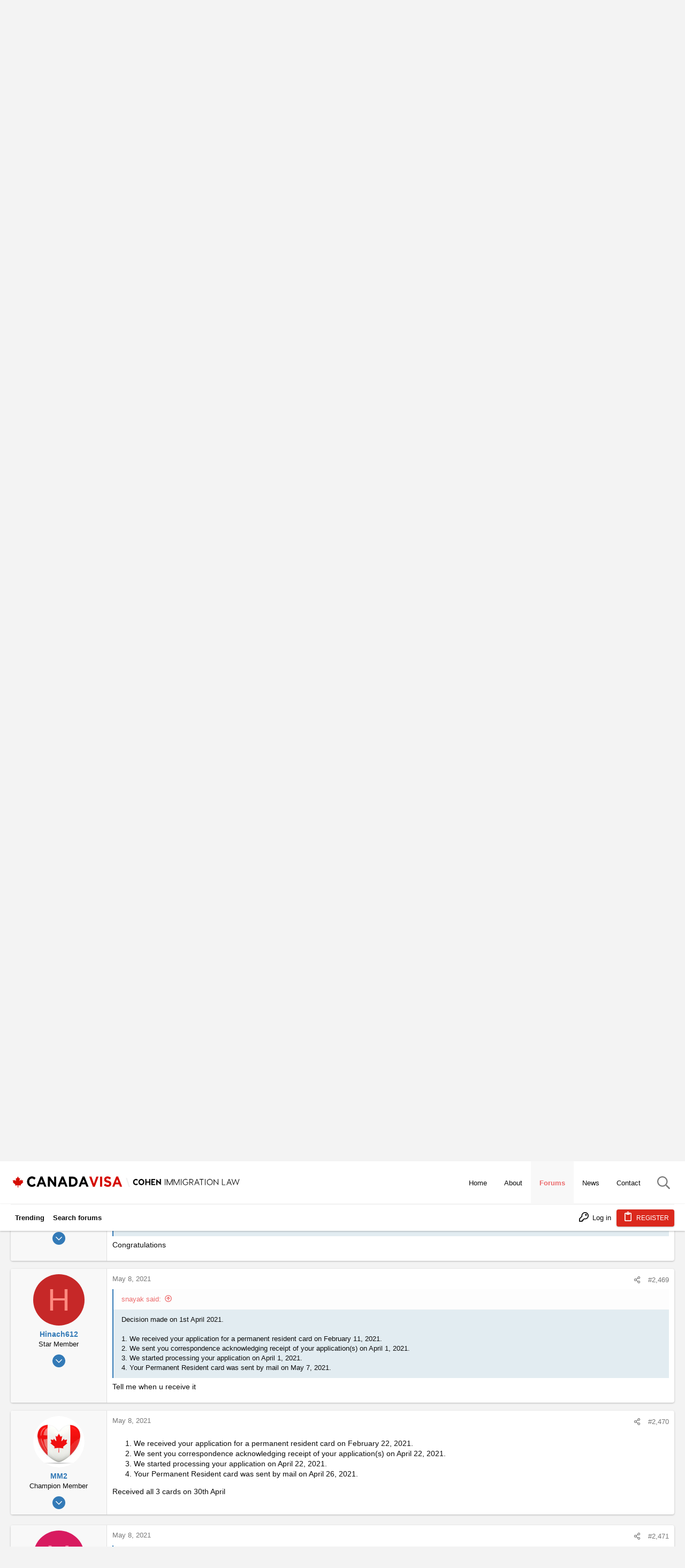

--- FILE ---
content_type: text/html; charset=utf-8
request_url: https://www.canadavisa.com/canada-immigration-discussion-board/threads/pr-card-new-renewal-processing-timeline-2020.679351/page-165
body_size: 38062
content:
<!DOCTYPE html>











	
	





	
	


















	



















	











	

































	



























	






	




































<html id="XF" lang="en-US" dir="LTR"
	  data-xf="2.3"
	  style="font-size: 62.5%;"
	  data-app="public"
	  data-template="thread_view"
	  data-container-key="node-11"
	  data-content-key="thread-679351"
	  data-logged-in="false"
	  data-cookie-prefix="xf_"
	  data-csrf="1769023111,fa39b7ac7efb3f88ead620a2b5e9f764"
	  class="has-no-js template-thread_view  uix_page--fixed uix_hasSectionLinks  uix_hasCrumbs uix_hasPageAction"
	  >
	<head>
		<meta charset="utf-8" />
		<title>PR Card (New/Renewal) Processing Timeline 2020 | Page 165 | Canada Immigration Forum</title>
		<link rel="manifest" href="/canada-immigration-discussion-board/webmanifest.php">
		
		<meta name="apple-mobile-web-app-title" content="Canada Immigration Forum">
		
		
		<meta http-equiv="X-UA-Compatible" content="IE=Edge" />
		<meta name="viewport" content="width=device-width, initial-scale=1, viewport-fit=cover">
		
		
		<script>var cvTracking = {config:{"uri":"\/canada-immigration-discussion-board\/threads\/pr-card-new-renewal-processing-timeline-2020.679351\/page-165","isMain":false,"currentPageTitle":null,"sectionParentId":30,"parentTitle":"Settlement in Canada","sectionId":11,"sectionTitle":"Permanent Residency Obligations"}};</script>
		<script>
cvTracking.DEBUGGING = false;
cvTracking.log = function (...args) { if (cvTracking.DEBUGGING) console.log(...args) };
cvTracking.utils = {
    doesPathnameContainKeywords: function (keywords) {
        var pathname = window.location.pathname;
        for (const keyword of keywords) {
            if (pathname.includes(keyword)) return true;
        }
        return false;
    },
    generateRandomDigit: function () {
        return String(Math.floor(Math.random() * 10000000000000000));
    },
    createImage: function (src) { new Image().src = src; },
}
		</script>
		
		
	
	
		<script>
			(function(i,s,o,g,r,a,m){i['GoogleAnalyticsObject']=r;i[r]=i[r]||function(){
			(i[r].q=i[r].q||[]).push(arguments)},i[r].l=1*new Date();a=s.createElement(o),
			m=s.getElementsByTagName(o)[0];a.async=1;a.src=g;m.parentNode.insertBefore(a,m)
			})(window,document,'script','https://www.google-analytics.com/analytics.js','ga');
			ga('set', 'dimension5', 'Anonymous');
			</script>
	
	


		
	<script>
		function generateAudienceSegment(name, audienceSegmentId, urlKeywords, sectionTags) {
			return {
				name,
				audienceSegmentId,
				urlKeywords,
				sectionTags
			}
		}
		
		function isThreadInSubForums(subForums) {
			// Implement!
			return false;
		}

		const audienceSegments = [
			generateAudienceSegment(
				'Settlement - Received Visa - CL 1',
				'8532253944',
				['ita', 'copr', 'aor'],
				[]
			),
			generateAudienceSegment(
				'Applying - ECA Interested - CL 1',
				'8554301832',
				['eca', 'wes'],
				[]
			),
			generateAudienceSegment(
				'Applying - Language Test Interested - CL 1',
				'8554242565',
				['language-test', 'ielts', 'celpip', 'clb', 'english', 'french'],
				['IELTS - CELPIP - TEF - TCF - Language Testing']
			)
		];

		for (const segment of audienceSegments ) {
			var segmentWasTargeted = false;
			// Check to see if the Path contains required keywords to fire pixel
			if ( cvTracking.utils.doesPathnameContainKeywords(segment.urlKeywords)) {
				cvTracking.utils.createImage(`https://pubads.g.doubleclick.net/activity;dc_iu=/22646143967/DFPAudiencePixel;ord=${cvTracking.utils.generateRandomDigit()};dc_seg=${segment.audienceSegmentId}?`);
				segmentWasTargeted = true;
			} else if(isThreadInSubForums(segment.sectionTags)) {
				segmentWasTargeted = true	 
			}
			cvTracking.log(`Audience Segment: ${segment.name}: ${segmentWasTargeted}`)
		}
	</script>

		
	
	
	
	
	
	
	
	
	<meta custom="" />

	<!-- Google tag (gtag.js) -->
	<script async src="https://www.googletagmanager.com/gtag/js?id=G-5X7CW2WK5Z"></script>
	<script>
		window.dataLayer = window.dataLayer || [];
		function gtag(){dataLayer.push(arguments);}
		gtag('js', new Date());
		gtag('config', 'G-5X7CW2WK5Z');
	</script>
	
	<script async src="https://securepubads.g.doubleclick.net/tag/js/gpt.js"></script>
	<script>
		const wloc = new URLSearchParams(window.location);
		const customAdPath = [
					'/canada-immigration-discussion-board/',
					'/canada-immigration-discussion-board/forums/international-students.2/',
					'/canada-immigration-discussion-board/forums/express-entry-expression-of-interest.54/',
				];
		const customNodeIds = ["9", "26"];

		function mapSubsection(item) {
		   var subsectionItem = (key, to) => { return { key, to } };
		   var SubsectionMapList = [
			  //subsectionItem('Express Entry / Expression of Interest', 'EEEOI'),
			  subsectionItem('Skilled Worker / Professional Immigration', 'SWPI'),
			  subsectionItem('Provincial Nomination Program Immigration', 'PNPI'),
			  subsectionItem('IELTS - CELPIP - TEF - TCF - Language Testing', 'ICTTLT'),
			  subsectionItem('General - All Canadian Immigration', 'GACI'),
			  subsectionItem('Permanent Residence in Canada', 'PRIC'),
			  subsectionItem('Temporary Residence in Canada (Work, Study, Visit)', 'TRICWSV'),
			  subsectionItem('Permanent Residency Obligations', 'PRO'),
			  subsectionItem('Canadian Finance and Taxation', 'CFAT'),
			  subsectionItem('Start Your Own Business in Canada – Self Employment', 'SYOBIC'),
			  subsectionItem('Canadian Labour Legislation', 'CLL'),
			  subsectionItem('Resources for Finding a Canadian Job', 'RFFACJ'),
			  subsectionItem('Visa Offices in North America', 'VOINA'),
			  subsectionItem('Visa Offices in South America', 'VOISA'),
		   ];
		   var matchingItem = SubsectionMapList.find(sub => sub.key === item);
		   return matchingItem ? matchingItem.to : item.toLowerCase();
		}

		window.googletag = window.googletag || {cmd: []};
		
		window.CVAds = window.CVAds || {
			parentNodeId: "",
			sectionTag: "",
			sectionTags: [],
			bannerAds: {},
			//threadTag: "",
			//pageId: "",
		   availableSlots: [],
			isMobile: function () {
				let check = false;
				(function(a){if(/(android|bb\d+|meego).+mobile|avantgo|bada\/|blackberry|blazer|compal|elaine|fennec|hiptop|iemobile|ip(hone|od)|iris|kindle|lge |maemo|midp|mmp|mobile.+firefox|netfront|opera m(ob|in)i|palm( os)?|phone|p(ixi|re)\/|plucker|pocket|psp|series(4|6)0|symbian|treo|up\.(browser|link)|vodafone|wap|windows ce|xda|xiino/i.test(a)||/1207|6310|6590|3gso|4thp|50[1-6]i|770s|802s|a wa|abac|ac(er|oo|s\-)|ai(ko|rn)|al(av|ca|co)|amoi|an(ex|ny|yw)|aptu|ar(ch|go)|as(te|us)|attw|au(di|\-m|r |s )|avan|be(ck|ll|nq)|bi(lb|rd)|bl(ac|az)|br(e|v)w|bumb|bw\-(n|u)|c55\/|capi|ccwa|cdm\-|cell|chtm|cldc|cmd\-|co(mp|nd)|craw|da(it|ll|ng)|dbte|dc\-s|devi|dica|dmob|do(c|p)o|ds(12|\-d)|el(49|ai)|em(l2|ul)|er(ic|k0)|esl8|ez([4-7]0|os|wa|ze)|fetc|fly(\-|_)|g1 u|g560|gene|gf\-5|g\-mo|go(\.w|od)|gr(ad|un)|haie|hcit|hd\-(m|p|t)|hei\-|hi(pt|ta)|hp( i|ip)|hs\-c|ht(c(\-| |_|a|g|p|s|t)|tp)|hu(aw|tc)|i\-(20|go|ma)|i230|iac( |\-|\/)|ibro|idea|ig01|ikom|im1k|inno|ipaq|iris|ja(t|v)a|jbro|jemu|jigs|kddi|keji|kgt( |\/)|klon|kpt |kwc\-|kyo(c|k)|le(no|xi)|lg( g|\/(k|l|u)|50|54|\-[a-w])|libw|lynx|m1\-w|m3ga|m50\/|ma(te|ui|xo)|mc(01|21|ca)|m\-cr|me(rc|ri)|mi(o8|oa|ts)|mmef|mo(01|02|bi|de|do|t(\-| |o|v)|zz)|mt(50|p1|v )|mwbp|mywa|n10[0-2]|n20[2-3]|n30(0|2)|n50(0|2|5)|n7(0(0|1)|10)|ne((c|m)\-|on|tf|wf|wg|wt)|nok(6|i)|nzph|o2im|op(ti|wv)|oran|owg1|p800|pan(a|d|t)|pdxg|pg(13|\-([1-8]|c))|phil|pire|pl(ay|uc)|pn\-2|po(ck|rt|se)|prox|psio|pt\-g|qa\-a|qc(07|12|21|32|60|\-[2-7]|i\-)|qtek|r380|r600|raks|rim9|ro(ve|zo)|s55\/|sa(ge|ma|mm|ms|ny|va)|sc(01|h\-|oo|p\-)|sdk\/|se(c(\-|0|1)|47|mc|nd|ri)|sgh\-|shar|sie(\-|m)|sk\-0|sl(45|id)|sm(al|ar|b3|it|t5)|so(ft|ny)|sp(01|h\-|v\-|v )|sy(01|mb)|t2(18|50)|t6(00|10|18)|ta(gt|lk)|tcl\-|tdg\-|tel(i|m)|tim\-|t\-mo|to(pl|sh)|ts(70|m\-|m3|m5)|tx\-9|up(\.b|g1|si)|utst|v400|v750|veri|vi(rg|te)|vk(40|5[0-3]|\-v)|vm40|voda|vulc|vx(52|53|60|61|70|80|81|83|85|98)|w3c(\-| )|webc|whit|wi(g |nc|nw)|wmlb|wonu|x700|yas\-|your|zeto|zte\-/i.test(a.substr(0,4))) check = true;})(navigator.userAgent||navigator.vendor||window.opera);
				return check;
			},
			mapSubsection : function (item) {
				if (!item) return null;
			   var subsectionItem = (key, to) => { return { key, to } };
			   var SubsectionMapList = [
				  subsectionItem('Forums', 'forums'),
				  //subsectionItem('Express Entry / Expression of Interest', 'EEEOI'),
				  subsectionItem('Skilled Worker / Professional Immigration', 'SWPI'),
				  subsectionItem('Provincial Nomination Program Immigration', 'PNPI'),
				  subsectionItem('IELTS - CELPIP - TEF - TCF - Language Testing', 'ICTTLT'),
				  subsectionItem('General - All Canadian Immigration', 'GACI'),
				  subsectionItem('Permanent Residence in Canada', 'PRIC'),
				  subsectionItem('Temporary Residence in Canada (Work, Study, Visit)', 'TRICWSV'),
				  subsectionItem('Permanent Residency Obligations', 'PRO'),
				  subsectionItem('Canadian Finance and Taxation', 'CFAT'),
				  subsectionItem('Start Your Own Business in Canada – Self Employment', 'SYOBIC'),
				  subsectionItem('Canadian Labour Legislation', 'CLL'),
				  subsectionItem('Resources for Finding a Canadian Job', 'RFFACJ'),
				  subsectionItem('Visa Offices in North America', 'VOINA'),
				  subsectionItem('Visa Offices in South America', 'VOISA'),
			   ];
			   var matchingItem = SubsectionMapList.find(sub => sub.key === item);
			   return matchingItem ? matchingItem.to : item.toLowerCase();
			},
			defineAd: function (code, sizes, locPos) {
				this.availableSlots.push({ code, sizes, locPos });
			},
			isDisplayBannerAds: function() {
				//const index  = customAdPath.indexOf(wloc.get('pathname'));
				//const section = customNodeIds.indexOf(CVAds.parentNodeId);
				//return (index !== -1) || (section !== -1);
				return true;
			},
			getCustomeBannerAdUnit: function() {
				switch(customAdPath.indexOf(wloc.get('pathname'))) {
					case 0: return '/22646143967/candadavisa/forum_homepage';
					case 1: return '/22646143967/candadavisa/Forum_Student_Section';
					case 2: return '/22646143967/candadavisa/Forum_EE_Section';
					default:
						switch(customNodeIds.indexOf(CVAds.parentNodeId)) {
							case 0: return '/22646143967/candadavisa/Forum_EE_Section';
							case 1: return '/22646143967/candadavisa/Forum_Student_Section';
							default: return '/22646143967/candadavisa/ForumHeaderGeneric';
						}
				}
			},
			createBannerAd : function (adCampaign, adSize, elemId, opt) {
			   if (CVAds.isDisplayBannerAds()) {

				  var adElem = document.getElementById(elemId);
				  adElem.style.minWidth = CVAds.isMobile() ? '320px' : '728px';
				  //adElem.style.minHeight = CVAds.isMobile() ? '100px' : '90px';
				  adElem.style.marginBottom = '10px';

				  googletag.cmd.push(function () {
					 var slot = googletag.defineSlot(adCampaign, adSize, elemId)
					 Object.keys(opt).forEach(key => slot.setTargeting(key, opt[key]))
					 slot.addService(googletag.pubads());
					 //googletag.display(slot);
					 CVAds.bannerAds[elemId] = slot;
				  });
			   }
			},
			getSectionTags: function () {
				return (CVAds.sectionTags.length >= 2) ? {
					forumSection: CVAds.mapSubsection(CVAds.sectionTags[CVAds.sectionTags.length - 2]),
					subForumSection: CVAds.mapSubsection(CVAds.sectionTags[CVAds.sectionTags.length - 1]),
				} : {}
			},
			displayBannerAd : function (elemId) {
				var opt = CVAds.getSectionTags();
				if (opt.forumSection && opt.forumSection === 'forums') delete opt['forumSection'];
				CVAds.createBannerAd(
					CVAds.getCustomeBannerAdUnit(),
					CVAds.isMobile() ? [[320, 100]] : [[728, 90]],
					elemId,
					opt
				);
				googletag.cmd.push(function () {
					 googletag.display(elemId);
				 });
			},
			getAd: function () {
				return this.availableSlots.shift();
			},
		   createAdElement: function (parentElm, adUnit) {
			  var adElem = document.createElement('div');
			  adElem.setAttribute('id', adUnit.getSlotElementId());
			  adElem.style.minWidth = '300px';
			  //adElem.style.minHeight = '250px';
			  document.getElementById(parentElm).appendChild(adElem);
		   },
		   displayAd: function (parentElm, adInfo) {
			  adInfo && googletag.cmd.push(function () {
				 //console.log('Displaying Ad', adInfo.code);
				  var tags = CVAds.sectionTags;
				  //var _subSection = (tags.length && tags[tags.length-1] === "Housing");
				  var _subSection = (tags.length && tags[tags.length-1]);
				  //var _targeting = isHousing ? ['', 'housing'] : '';
				 var slot = googletag.defineSlot(adInfo.code, adInfo.sizes)
					.setTargeting('forumSection', '');
				  if (_subSection) slot.setTargeting('subForumSection', CVAds.mapSubsection(_subSection))
				  if (adInfo.locPos) slot.setTargeting('loc', adInfo.locPos)
				  if (window.location.pathname === '/canada-immigration-discussion-board/threads/want-to-cancel-canadian-citizenship-of-my-child.82432/' ) slot.setTargeting('env', 'staging')
				  slot.addService(googletag.pubads());
				 CVAds.createAdElement(parentElm, slot);
				 googletag.display(slot);
			  });
		   },
		};
	
		const mobileAdUnitSizes = [ [300, 250], [300, 50], [300, 600] ];
		const desktopAdUnitSizes = [ [300, 600], [728, 90], [728, 91], [970, 251], [300, 250], [970, 250], [970, 90], [1200, 90], [1200, 250] ];
		const isMobile = CVAds.isMobile();
  		const adUnitSizes = isMobile ? mobileAdUnitSizes : desktopAdUnitSizes;

		for(let i=1; i<=6; i++) {
			CVAds.defineAd('/22646143967/candadavisa/forum_in_thread', adUnitSizes, i);
		}

		googletag.cmd.push(function() {
			googletag.pubads().enableSingleRequest();
			googletag.enableServices();
		});

	</script>

		
		
		
			
				<meta name="theme-color" content="#337ab7" />
				<meta name="msapplication-TileColor" content="#337ab7">
			
		
		
		
		<meta name="apple-mobile-web-app-title" content="Canada Immigration Forum">

		
			
		<meta name="description" content="Now, after 85 days, I don&#039;t see my wife&#039;s application in eCas. It was in Decision made status yesterday.
Anybody experienced that issue?


Mine is still at..." />
		<meta property="og:description" content="Now, after 85 days, I don&#039;t see my wife&#039;s application in eCas. It was in Decision made status yesterday.
Anybody experienced that issue?


Mine is still at Decision Made. Timeline:
Permanent Resident Card Renewal
1. We received your application for a permanent resident card on December 24, 2020..." />
		<meta property="twitter:description" content="Now, after 85 days, I don&#039;t see my wife&#039;s application in eCas. It was in Decision made status yesterday.
Anybody experienced that issue?


Mine is still at Decision Made. Timeline:
Permanent..." />
	
		
			<meta property="og:url" content="https://www.canadavisa.com/canada-immigration-discussion-board/threads/pr-card-new-renewal-processing-timeline-2020.679351/" />
		
			<link rel="canonical" href="https://www.canadavisa.com/canada-immigration-discussion-board/threads/pr-card-new-renewal-processing-timeline-2020.679351/page-165" />
		
			<link rel="prev" href="/canada-immigration-discussion-board/threads/pr-card-new-renewal-processing-timeline-2020.679351/page-164" />
		
			<link rel="next" href="/canada-immigration-discussion-board/threads/pr-card-new-renewal-processing-timeline-2020.679351/page-166" />
		

		
			
	
	
	<meta property="og:site_name" content="Canada Immigration Forum" />


		
		
			
	
	
	<meta property="og:type" content="website" />


		
		
			
	
	
	
		<meta property="og:title" content="PR Card (New/Renewal) Processing Timeline 2020" />
		<meta property="twitter:title" content="PR Card (New/Renewal) Processing Timeline 2020" />
	


		
		
		
		

		
	
	
	
	
	
		
	
	
	
	
	<link rel="stylesheet" href="/canada-immigration-discussion-board/css.php?css=public%3Anormalize.css%2Cpublic%3Afa.css%2Cpublic%3Anormalize.css%2Cpublic%3Afa.css%2Cpublic%3Acore.less%2Cpublic%3Aapp.less&amp;s=15&amp;l=1&amp;d=1765369952&amp;k=5b96fb44ad15184ae7c347bc7a3d12e2bdd69bf4" />
	
	

	
	
	
		
	

	<link rel="stylesheet" href="/canada-immigration-discussion-board/css.php?css=public%3Abb_code.less%2Cpublic%3Acanada.less%2Cpublic%3Amessage.less%2Cpublic%3Anode_list.less%2Cpublic%3Ashare_controls.less%2Cpublic%3Astructured_list.less%2Cpublic%3Ath_nodeStyling_nodes.15.less%2Cpublic%3Auix.less%2Cpublic%3Auix_extendedFooter.less%2Cpublic%3Auix_socialMedia.less%2Cpublic%3Aextra.less&amp;s=15&amp;l=1&amp;d=1765369952&amp;k=90335c4b8c3e2f1f9b49070c2d822fa5cfd0c495" />

	
	
		<script src="/canada-immigration-discussion-board/js/xf/preamble.min.js?_v=14ab943c"></script>
	
	
	<script src="/canada-immigration-discussion-board/js/vendor/vendor-compiled.js?_v=14ab943c" defer></script>
	<script src="/canada-immigration-discussion-board/js/xf/core-compiled.js?_v=14ab943c" defer></script>

	



<script>
	XF.samViewCountMethod = "view";
	XF.samServerTime = 1769023111;
</script>
	
	

		
			
		

		
	


	
	<script>
		XF.ready(() =>
		{
			XF.extendObject(true, XF.config, {
				// 
				userId: 0,
				enablePush: false,
				pushAppServerKey: '',
				url: {
					fullBase: 'https://www.canadavisa.com/canada-immigration-discussion-board/',
					basePath: '/canada-immigration-discussion-board/',
					css: '/canada-immigration-discussion-board/css.php?css=__SENTINEL__&s=15&l=1&d=1765369952',
					js: '/canada-immigration-discussion-board/js/__SENTINEL__?_v=14ab943c',
					icon: '/canada-immigration-discussion-board/data/local/icons/__VARIANT__.svg?v=1765369953#__NAME__',
					iconInline: '/canada-immigration-discussion-board/styles/fa/__VARIANT__/__NAME__.svg?v=5.15.3',
					keepAlive: '/canada-immigration-discussion-board/login/keep-alive'
				},
				cookie: {
					path: '/',
					domain: '',
					prefix: 'xf_',
					secure: true,
					consentMode: 'disabled',
					consented: ["optional","_third_party"]
				},
				cacheKey: 'f3ed7234243583f554e27d349fe769c5',
				csrf: '1769023111,fa39b7ac7efb3f88ead620a2b5e9f764',
				js: {"\/canada-immigration-discussion-board\/js\/canada-visa\/quick-navigation.js?_v=14ab943c":true,"\/canada-immigration-discussion-board\/js\/themehouse\/uix\/ripple.min.js?_v=14ab943c":true,"\/canada-immigration-discussion-board\/js\/themehouse\/global\/20210125.min.js?_v=14ab943c":true,"\/canada-immigration-discussion-board\/js\/themehouse\/uix\/index.min.js?_v=14ab943c":true,"\/canada-immigration-discussion-board\/js\/themehouse\/uix\/vendor\/hover-intent\/hoverintent.min.js?_v=14ab943c":true},
				fullJs: false,
				css: {"public:bb_code.less":true,"public:canada.less":true,"public:message.less":true,"public:node_list.less":true,"public:share_controls.less":true,"public:structured_list.less":true,"public:th_nodeStyling_nodes.15.less":true,"public:uix.less":true,"public:uix_extendedFooter.less":true,"public:uix_socialMedia.less":true,"public:extra.less":true},
				time: {
					now: 1769023111,
					today: 1768971600,
					todayDow: 3,
					tomorrow: 1769058000,
					yesterday: 1768885200,
					week: 1768453200,
					month: 1767243600,
					year: 1767243600
				},
				style: {
					light: '',
					dark: '',
					defaultColorScheme: 'light'
				},
				borderSizeFeature: '2px',
				fontAwesomeWeight: 'r',
				enableRtnProtect: true,
				
				enableFormSubmitSticky: true,
				imageOptimization: '0',
				imageOptimizationQuality: 0.85,
				uploadMaxFilesize: 67108864,
				uploadMaxWidth: 0,
				uploadMaxHeight: 0,
				allowedVideoExtensions: ["m4v","mov","mp4","mp4v","mpeg","mpg","ogv","webm"],
				allowedAudioExtensions: ["mp3","opus","ogg","wav"],
				shortcodeToEmoji: true,
				visitorCounts: {
					conversations_unread: '0',
					alerts_unviewed: '0',
					total_unread: '0',
					title_count: true,
					icon_indicator: true
				},
				jsMt: {"xf\/action.js":"43867d76","xf\/embed.js":"43867d76","xf\/form.js":"43867d76","xf\/structure.js":"43867d76","xf\/tooltip.js":"43867d76"},
				jsState: {},
				publicMetadataLogoUrl: '',
				publicPushBadgeUrl: 'https://www.canadavisa.com/canada-immigration-discussion-board/styles/default/xenforo/bell.png'
			})

			XF.extendObject(XF.phrases, {
				// 
				date_x_at_time_y:     "{date} at {time}",
				day_x_at_time_y:      "{day} at {time}",
				yesterday_at_x:       "Yesterday at {time}",
				x_minutes_ago:        "{minutes} minutes ago",
				one_minute_ago:       "1 minute ago",
				a_moment_ago:         "A moment ago",
				today_at_x:           "Today at {time}",
				in_a_moment:          "In a moment",
				in_a_minute:          "In a minute",
				in_x_minutes:         "In {minutes} minutes",
				later_today_at_x:     "Later today at {time}",
				tomorrow_at_x:        "Tomorrow at {time}",
				short_date_x_minutes: "{minutes}m",
				short_date_x_hours:   "{hours}h",
				short_date_x_days:    "{days}d",

				day0: "Sunday",
				day1: "Monday",
				day2: "Tuesday",
				day3: "Wednesday",
				day4: "Thursday",
				day5: "Friday",
				day6: "Saturday",

				dayShort0: "Sun",
				dayShort1: "Mon",
				dayShort2: "Tue",
				dayShort3: "Wed",
				dayShort4: "Thu",
				dayShort5: "Fri",
				dayShort6: "Sat",

				month0: "January",
				month1: "February",
				month2: "March",
				month3: "April",
				month4: "May",
				month5: "June",
				month6: "July",
				month7: "August",
				month8: "September",
				month9: "October",
				month10: "November",
				month11: "December",

				active_user_changed_reload_page: "The active user has changed. Reload the page for the latest version.",
				server_did_not_respond_in_time_try_again: "The server did not respond in time. Please try again.",
				oops_we_ran_into_some_problems: "Oops! We ran into some problems.",
				oops_we_ran_into_some_problems_more_details_console: "Oops! We ran into some problems. Please try again later. More error details may be in the browser console.",
				file_too_large_to_upload: "The file is too large to be uploaded.",
				uploaded_file_is_too_large_for_server_to_process: "The uploaded file is too large for the server to process.",
				files_being_uploaded_are_you_sure: "Files are still being uploaded. Are you sure you want to submit this form?",
				attach: "Attach files",
				rich_text_box: "Rich text box",
				close: "Close",
				link_copied_to_clipboard: "Link copied to clipboard.",
				text_copied_to_clipboard: "Text copied to clipboard.",
				loading: "Loading…",
				you_have_exceeded_maximum_number_of_selectable_items: "You have exceeded the maximum number of selectable items.",

				processing: "Processing",
				'processing...': "Processing…",

				showing_x_of_y_items: "Showing {count} of {total} items",
				showing_all_items: "Showing all items",
				no_items_to_display: "No items to display",

				number_button_up: "Increase",
				number_button_down: "Decrease",

				push_enable_notification_title: "Push notifications enabled successfully at Canada Immigration Forum",
				push_enable_notification_body: "Thank you for enabling push notifications!",

				pull_down_to_refresh: "Pull down to refresh",
				release_to_refresh: "Release to refresh",
				refreshing: "Refreshing…"
			})
		})
	</script>
	
	<script src="/canada-immigration-discussion-board/js/canada-visa/quick-navigation.js?_v=14ab943c" defer></script>
<script src="/canada-immigration-discussion-board/js/themehouse/uix/ripple.min.js?_v=14ab943c" defer></script>
<script src="/canada-immigration-discussion-board/js/themehouse/global/20210125.min.js?_v=14ab943c" defer></script>
<script src="/canada-immigration-discussion-board/js/themehouse/uix/index.min.js?_v=14ab943c" defer></script>
<script src="/canada-immigration-discussion-board/js/themehouse/uix/vendor/hover-intent/hoverintent.min.js?_v=14ab943c" defer></script>
<script>
XF.ready(() =>
{

	// detect android device. Added to fix the dark pixel bug https://github.com/Audentio/xf2theme-issues/issues/1055

	var ua = navigator.userAgent.toLowerCase();
	var isAndroid = ua.indexOf("android") > -1; //&& ua.indexOf("mobile");

	if(isAndroid) {
	document.querySelector("html").classList.add("device--isAndroid");
	}	

})
</script>
<script>
XF.ready(() =>
{

		
			var sidebar = document.querySelector('.p-body-sidebar');
			var backdrop = document.querySelector('.p-body-sidebar [data-ocm-class="offCanvasMenu-backdrop"]');
		
			var hasSidebar = document.querySelector('.p-body-sidebar') !== null;
			var hasBackdrop = document.querySelector('.p-body-sidebar [data-ocm-class="offCanvasMenu-backdrop"]') !== null;
			var sidebarTrigger = document.querySelector('.uix_sidebarCanvasTrigger') !== null;
			var sidebarInner = document.querySelector('.uix_sidebarCanvasTrigger') !== null;
			
			if (sidebarTrigger) {
				document.querySelector('.uix_sidebarCanvasTrigger').addEventListener("click", (e) => {
					e.preventDefault();

					sidebar.style.display = "block";;
					window.setTimeout(function() {
						sidebar.classList.add('offCanvasMenu');
						sidebar.classList.add('offCanvasMenu--blocks');
						sidebar.classList.add('is-active');
						sidebar.classList.add('is-transitioning');
						document.querySelector('body').classList.add('sideNav--open');
					}, 50);
		
					if (hasSidebar) {
						window.setTimeout(function() {
							sidebar.classList.remove('is-transitioning');
						}, 250);
					}
		
					if (sidebarInner) {
						document.querySelector('.uix_sidebarInner').classList.add('offCanvasMenu-content');
						backdrop.classList.add('offCanvasMenu-backdrop');
						document.querySelector('body').classList.add('is-modalOpen');
					}
				})
			}
			if (hasBackdrop) {
				backdrop.addEventListener("click", (e) => {
					sidebar.classList.add('is-transitioning');
					sidebar.classList.remove('is-active');

					window.setTimeout(function() {
						sidebar.classList.remove('offCanvasMenu');
						sidebar.classList.remove('offCanvasMenu--blocks');
						sidebar.classList.remove('is-transitioning');
						document.querySelector('.uix_sidebarInner').classList.remove('offCanvasMenu-content');
						backdrop.classList.remove('offCanvasMenu-backdrop');
						document.querySelector('body').classList.remove('is-modalOpen');
						sidebar.style.display="";
					}, 250);
				});
			}
		
	
})
</script>
<script>
XF.ready(() =>
{

	/****** OFF CANVAS ******/

    var panels = {
        navigation: {
            position: 1,
        },
        account: {
            position: 2,
        },
        inbox: {
            position: 3,
        },
        alerts: {
            position: 4,
        },
    };

    var tabsContainer = document.querySelector(".sidePanel__tabs");

    var activeTab = "navigation";

    var activeTabPosition = panels[activeTab].position;

    function generateDirections() {
        var tabPanels = document.querySelectorAll(".sidePanel__tabPanel");
        tabPanels.forEach(function (tabPanel) {
            var tabPosition = tabPanel.getAttribute("data-content");
            var activeTabPosition = panels[activeTab].position;

            if (tabPosition != activeTab) {
                if (panels[tabPosition].position < activeTabPosition) {
                    tabPanel.classList.add("is-left");
                }

                if (panels[tabPosition].position > activeTabPosition) {
                    tabPanel.classList.add("is-right");
                }
            }
        });
    }

    generateDirections();

	if (tabsContainer) {
		var sidePanelTabs = tabsContainer.querySelectorAll(".sidePanel__tab");
	}
	
	if (sidePanelTabs && sidePanelTabs.length > 0) {
		sidePanelTabs.forEach(function (tab) {
			tab.addEventListener("click", function () {
				sidePanelTabs.forEach(function (tab) {
					tab.classList.remove("sidePanel__tab--active");
				});
				this.classList.add("sidePanel__tab--active");

				activeTab = this.getAttribute("data-attr");

				var tabPanels = document.querySelectorAll(".sidePanel__tabPanel");
				tabPanels.forEach(function (tabPanel) {
					tabPanel.classList.remove("is-active");
				});

				var activeTabPanel = document.querySelector(
					'.sidePanel__tabPanel[data-content="' + activeTab + '"]'
				);
				activeTabPanel.classList.add("is-active");

				var tabPanels = document.querySelectorAll(".sidePanel__tabPanel");
				tabPanels.forEach(function (tabPanel) {
					tabPanel.classList.remove("is-left", "is-right");
				});

				generateDirections();
			});
		});
	}
	
})
</script>
<script>
XF.ready(() =>
{


	/******** extra info post toggle ***********/
	
    XF.thThreadsUserExtraTrigger = {
        eventNameSpace: 'XFthThreadsUserExtraTrigger',

        init: function(e) {},

        click: function(e) {
            var target = e.target;
            var parent = target.closest('.message-user');
            var triggerContainer = target.parentElement.closest('.thThreads__userExtra--toggle');
            var container = triggerContainer.previousElementSibling;
            var child = container.querySelector('.message-userExtras');
            var eleHeight = child.offsetHeight;

            if (parent.classList.contains('userExtra--expand')) {
                container.style.height = eleHeight + 'px';
                parent.classList.toggle('userExtra--expand');
                setTimeout(function() {
                    container.style.height = '0';
                    setTimeout(function() {
                        container.style.height = '';
                    }, 200);
                }, 17);
            } else {
                container.style.height = eleHeight + 'px';
                setTimeout(function() {
                    parent.classList.toggle('userExtra--expand');
                    container.style.height = '';
                }, 200);
            }
        }
    };

    document.body.addEventListener('click', function(event) {
        var target = event.target;
        if (target.matches('.thThreads__userExtra--trigger')) {
            XF.thThreadsUserExtraTrigger.click(event);
        }
    });
	
	
})
</script>
<script>
XF.ready(() =>
{


	/******** Backstretch images ***********/

		


})
</script>
<script>
XF.ready(() =>
{


	// sidenav canvas blur fix

    document.querySelectorAll('.p-body-sideNavTrigger .button').forEach(function (button) {
        button.addEventListener('click', function () {
            document.body.classList.add('sideNav--open');
        });
    });

    document.querySelectorAll("[data-ocm-class='offCanvasMenu-backdrop']").forEach(function (backdrop) {
        backdrop.addEventListener('click', function () {
            document.body.classList.remove('sideNav--open');
        });
    });

    document.addEventListener('editor:start', function (event) {
        if (typeof event !== 'undefined' && typeof event.target !== 'undefined') {
            var ele = event.target;
            if (event?.target) {
				var ele = event.target;
				if (!ele.classList==undefined) {
					if (ele.classList.contains('js-editor')) {
						var wrapper = ele.closest('.message-editorWrapper');
						if (wrapper) {
							setTimeout(function () {
								var innerEle = wrapper.querySelector('.fr-element');
								if (innerEle) {
									innerEle.addEventListener('focus', function (e) {
										document.documentElement.classList.add('uix_editor--focused');
									});
									innerEle.addEventListener('blur', function (e) {
										document.documentElement.classList.remove('uix_editor--focused');
									});
								}
							}, 0);
						}
					}
				}
			}
        }
    });

})
</script>
<script>
XF.ready(() =>
{

	// off canvas menu closer keyboard shortcut
    document.body.addEventListener('keyup', function (e) {
        switch (e.key) {
            case 'Escape':
                var offCanvasMenu = document.querySelector('.offCanvasMenu.is-active');
                if (offCanvasMenu) {
                    var backdrop = offCanvasMenu.querySelector('.offCanvasMenu-backdrop');
                    if (backdrop) {
                        backdrop.click();
                    }
                }
                return;
        }
    });
	
})
</script>
<script>
XF.ready(() =>
{

    let uixMegaHovered = false;
    const navEls = document.querySelectorAll('.uix-navEl--hasMegaMenu');
    const pNav = document.querySelector('.p-nav');
    let menu;

    function handleMouseOver() {
        if (uixMegaHovered) {
            menu = this.getAttribute('data-nav-id');
            pNav.classList.add('uix_showMegaMenu');

            document.querySelectorAll('.uix_megaMenu__content').forEach(function (content) {
                content.classList.remove('uix_megaMenu__content--active');
            });

            document
                .querySelector('.uix_megaMenu__content--' + menu)
                .classList.add('uix_megaMenu__content--active');
        }
    }

    function handleMouseEnter() {
        uixMegaHovered = true;
    }

    function handleMouseLeave() {
        pNav.classList.remove('uix_showMegaMenu');
        uixMegaHovered = false;
    }

    navEls.forEach(function (navEl) {
        navEl.addEventListener('mouseover', handleMouseOver);
    });

    pNav.addEventListener('mouseenter', handleMouseEnter);
    pNav.addEventListener('mouseleave', handleMouseLeave);
	
})
</script>
<script>
XF.ready(() =>
{

/******** signature collapse toggle ***********/
  setTimeout(function() {
    var maxHeight = 100;

    var signatures = document.querySelectorAll('.message-signature');

    signatures.forEach(function(signature) {
      var wrapper = signature.querySelector('.bbWrapper');
      if (wrapper) {
        var height = wrapper.clientHeight;
        if (height > maxHeight) {
          signature.classList.add('message-signature--expandable');
        }
      }
    });

    /*** expand function ***/
    function expand(container, canClose) {
      var inner = container.querySelector('.bbWrapper');
      var eleHeight = inner ? inner.clientHeight : 0;
      var isExpanded = container.classList.contains('message-signature--expanded');

      if (isExpanded) {
        if (canClose) {
          container.style.height = eleHeight + 'px';
          container.classList.remove('message-signature--expanded');
          setTimeout(function() {
            container.style.height = maxHeight + 'px';
            setTimeout(function() {
              container.style.height = '';
            }, 200);
          }, 17);
        }
      } else {
        container.style.height = eleHeight + 'px';
        setTimeout(function() {
          container.classList.add('message-signature--expanded');
          container.style.height = '';
        }, 200);
      }
    }

    var hash = window.location.hash;
    if (hash && hash.indexOf('#') === 0) {
      var replacedHash = hash.replace('#', '');
      var ele = document.getElementById(replacedHash);
      if (ele) {
        ele.scrollIntoView();
      }
    }

    /*** handle hover ***/
    
      var expandableSignatures = document.querySelectorAll('.message-signature--expandable');

      expandableSignatures.forEach(function(signature) {
        signature.addEventListener('mouseenter', function() {
          expand(signature, false);
        });
      });
    

    /*** handle click ***/
    var signatureExpandButtons = document.querySelectorAll('.uix_signatureExpand');

    signatureExpandButtons.forEach(function(button) {
      button.addEventListener('click', function() {
        var container = button.closest('.message-signature');
        expand(container, true);
      });
    });
  }, 0);
		
})
</script>
<script>
XF.ready(() =>
{

			setTimeout(function() {
				var doc = document.querySelector('html');
				editor = XF.getEditorInContainer(doc);
				if (!!editor && !!editor.ed) {
					editor.ed.events.on('focus', function() {
						if (document.querySelector('.uix_fabBar')) {
							var fabBar = document.querySelector('.uix_fabBar');
							fabBar.style.display = 'none';
						}
						
					});
					editor.ed.events.on('blur', function() {
						if (document.querySelector('.uix_fabBar')) {
							var fabBar = document.querySelector('.uix_fabBar');
							fabBar.style.display = '';
						}
					});
				}
			}, 100);
	
})
</script>
<script>
XF.ready(() =>
{

document.addEventListener('ajax:complete', function(e) {
		
	if (typeof e.detail == 'undefined') {
		return;
		}
    var xhr = e.detail[0];
    var status = e.detail[1];

    var data = xhr.responseJSON;
    if (!data) {
        return;
    }
    if (data.visitor) {
        var totalUnreadBadge = document.querySelector('.js-uix_badge--totalUnread');
        if (totalUnreadBadge) {
            totalUnreadBadge.dataset.badge = data.visitor.total_unread;
        }
    }
});
	
})
</script>

	
	

	



<script src="/canada-immigration-discussion-board/js/themehouse/uix/defer.min.js?_v=14ab943c" defer></script>


	
<script src="/canada-immigration-discussion-board/js/themehouse/uix/deferFab.min.js?_v=14ab943c" defer></script>


	
<script src="/canada-immigration-discussion-board/js/themehouse/uix/deferNodesCollapse.min.js?_v=14ab943c" defer></script>


	
<script src="/canada-immigration-discussion-board/js/themehouse/uix/deferWidthToggle.min.js?_v=14ab943c" defer></script>







	



	
	
	
	

	

	

	
		
	



	

	

	
	
	
	


		
			<link rel="icon" type="image/png" href="https://www.canadavisa.com/canada-immigration-discussion-board/styles/canada/canada/favicon.ico" sizes="32x32" />
		
		
		

		

		

	
	

		
			
		

		
	


</head>

	<body data-template="thread_view">

	

		
			
		

		
	


	

		
			
		

		
	

		<style>
	.p-pageWrapper .p-navSticky {
		top: 0 !important;
	}

	

	
	

	
	
	
		
			
			
				
			
		
	

	

	

		
		
		.uix_mainTabBar {top: 130px !important;}
		.uix_stickyBodyElement:not(.offCanvasMenu) {
			top: 150px !important;
			min-height: calc(100vh - 150px) !important;
		}
		.uix_sidebarInner .uix_sidebar--scroller {margin-top: 150px;}
		.uix_sidebarInner {margin-top: -150px;}
		.p-body-sideNavInner .uix_sidebar--scroller {margin-top: 150px;}
		.p-body-sideNavInner {margin-top: -150px;}
		.uix_stickyCategoryStrips {top: 150px !important;}
		#XF .u-anchorTarget {
			height: 150px;
			margin-top: -150px;
		}
	
		

		
			@media (max-width: 900px) {
		
				.p-sectionLinks {display: none;}

				

				.uix_mainTabBar {top: 80px !important;}
				.uix_stickyBodyElement:not(.offCanvasMenu) {
					top: 100px !important;
					min-height: calc(100vh - 100px) !important;
				}
				.uix_sidebarInner .uix_sidebar--scroller {margin-top: 100px;}
				.uix_sidebarInner {margin-top: -100px;}
				.p-body-sideNavInner .uix_sidebar--scroller {margin-top: 100px;}
				.p-body-sideNavInner {margin-top: -100px;}
				.uix_stickyCategoryStrips {top: 100px !important;}
				#XF .u-anchorTarget {
					height: 100px;
					margin-top: -100px;
				}

				
		
			}
		
	

	.uix_sidebarNav .uix_sidebar--scroller {max-height: calc(100vh - 100px);}
	
	
</style>
		<div id="jumpToTop"></div>

		

		<div class="uix_pageWrapper--fixed">
			<div class="p-pageWrapper" id="top">

				
					
	
	


					
    <div class="cvTheme">
        <div class="cvTopbar">
            <div class="pageContent">
                <div class="cvTopbar__content">
                    <div>
                        <a href="tel:+15149379445">+1(514) 937-9445</a> or Toll-free (Canada &amp; US) 
                        <a href="tel:+18889479445" class="muted">+1 (888) 947-9445</a>
                    </div>
                    <div class="cvTopbar__action">
                        <a href="https://portal.canadavisa.com/">Client Portal</a>
                    </div>
                </div>
            </div>
        </div>
    </div>

					

					

					
						
						
							<header class="p-header" id="header">
								<div class="p-header-inner">
									
						
							<div class="p-header-content">
								
									
										
	
	<div class="p-header-logo p-header-logo--image">
		<a class="uix_logo" href="https://www.canadavisa.com/canada-immigration-discussion-board/">
			
				

	

	
		
		

		
	

	

	<picture data-variations="{&quot;default&quot;:{&quot;1&quot;:&quot;\/canada-immigration-discussion-board\/styles\/canada\/canada\/logo.png&quot;,&quot;2&quot;:null}}">
		
		
		

		

		<img src="/canada-immigration-discussion-board/styles/canada/canada/logo.png"  width="" height="36" alt="Canada Immigration Forum"  />
	</picture>


				<div class="cv_extraLogo"><img src="/canada-immigration-discussion-board/styles/canada/canada/cohen-immigration-law-logo.png" /></div>
				
		</a>
		
			<a class="uix_logoSmall" href="https://www.canadavisa.com/canada-immigration-discussion-board/">
				

	

	
		
		

		
	

	

	<picture data-variations="{&quot;default&quot;:{&quot;1&quot;:&quot;\/canada-immigration-discussion-board\/styles\/uix\/images\/uix-brandmark.png&quot;,&quot;2&quot;:null}}">
		
		
		

		

		<img src="/canada-immigration-discussion-board/styles/uix/images/uix-brandmark.png"  width="" height="" alt="Canada Immigration Forum"  />
	</picture>


			</a>
		
	</div>


									

									
								
							</div>
						
					
								</div>
							</header>
						
					
					

					
					
					

					
						<div class="p-navSticky p-navSticky--all " data-top-offset-breakpoints="
						[
							{
								&quot;breakpoint&quot;: &quot;0&quot;,
								&quot;offset&quot;: &quot;0&quot;
							}
							
							
						]
					" data-xf-init="sticky-header">
							
						<nav class="p-nav">
							<div class="p-nav-inner">
								
									
									
										
									
									<button type="button" class="button button--plain p-nav-menuTrigger  badgeContainer" data-badge="0" data-xf-click="off-canvas" data-menu=".js-headerOffCanvasMenu" role="button" tabindex="0" aria-label="Menu"><span class="button-text">
										<i aria-hidden="true"></i>
										<span class="p-nav-menuText">Menu</span>
									</span></button>
									
								

								
	
	<div class="p-header-logo p-header-logo--image">
		<a class="uix_logo" href="https://www.canadavisa.com/canada-immigration-discussion-board/">
			
				

	

	
		
		

		
	

	

	<picture data-variations="{&quot;default&quot;:{&quot;1&quot;:&quot;\/canada-immigration-discussion-board\/styles\/canada\/canada\/logo.png&quot;,&quot;2&quot;:null}}">
		
		
		

		

		<img src="/canada-immigration-discussion-board/styles/canada/canada/logo.png"  width="" height="36" alt="Canada Immigration Forum"  />
	</picture>


				<div class="cv_extraLogo"><img src="/canada-immigration-discussion-board/styles/canada/canada/cohen-immigration-law-logo.png" /></div>
				
		</a>
		
			<a class="uix_logoSmall" href="https://www.canadavisa.com/canada-immigration-discussion-board/">
				

	

	
		
		

		
	

	

	<picture data-variations="{&quot;default&quot;:{&quot;1&quot;:&quot;\/canada-immigration-discussion-board\/styles\/uix\/images\/uix-brandmark.png&quot;,&quot;2&quot;:null}}">
		
		
		

		

		<img src="/canada-immigration-discussion-board/styles/uix/images/uix-brandmark.png"  width="" height="" alt="Canada Immigration Forum"  />
	</picture>


			</a>
		
	</div>



								
									
										<div class="p-nav-scroller hScroller" data-xf-init="h-scroller" data-auto-scroll=".p-navEl.is-selected">
											<div class="hScroller-scroll">
												<ul class="p-nav-list js-offCanvasNavSource">
													
														<li>
															
	<div class="p-navEl u-ripple " >
		
			
				
	
	<a href="https://www.canadavisa.com"
			class="p-navEl-link  "
			
			data-xf-key="1"
			data-nav-id="homecv"><span>Home</span></a>

				
				
			
			
			
		
			
	
</div>

														</li>
													
														<li>
															
	<div class="p-navEl u-ripple " >
		
			
				
	
	<a href="http://www.canadavisa.com/canada-immigration-consulting.html"
			class="p-navEl-link  "
			
			data-xf-key="2"
			data-nav-id="aboutcv"><span>About</span></a>

				
				
			
			
			
		
			
	
</div>

														</li>
													
														<li>
															
	<div class="p-navEl u-ripple is-selected" data-has-children="true">
		
			
				
	
	<a href="/canada-immigration-discussion-board/"
			class="p-navEl-link p-navEl-link--splitMenu "
			
			
			data-nav-id="forums"><span>Forums</span></a>

				
					<a data-xf-key="3"
					   data-xf-click="menu"
					   data-menu-pos-ref="< .p-navEl"
					   class="p-navEl-splitTrigger"
					   role="button"
					   tabindex="0"
					   aria-label="Toggle expanded"
					   aria-expanded="false"
					   aria-haspopup="true">
					</a>
				
				
			
				
					<div class="menu menu--structural" data-menu="menu" aria-hidden="true">
						<div class="menu-content">
							
								
	
	
	<a href="/canada-immigration-discussion-board/trending/"
			class="menu-linkRow u-ripple u-indentDepth0 js-offCanvasCopy "
			
			
			data-nav-id="thtrending"><span>Trending</span></a>

	

							
								
	
	
	<a href="/canada-immigration-discussion-board/search/?type=post"
			class="menu-linkRow u-ripple u-indentDepth0 js-offCanvasCopy "
			
			
			data-nav-id="searchForums"><span>Search forums</span></a>

	

							
						</div>
					</div>
				
			
			
			
		
			
	
</div>

														</li>
													
														<li>
															
	<div class="p-navEl u-ripple " >
		
			
				
	
	<a href="http://www.canadavisa.com/news/latest.html"
			class="p-navEl-link  "
			
			data-xf-key="4"
			data-nav-id="newscv"><span>News</span></a>

				
				
			
			
			
		
			
	
</div>

														</li>
													
														<li>
															
	<div class="p-navEl u-ripple " >
		
			
				
	
	<a href="http://www.canadavisa.com/contact-us.html"
			class="p-navEl-link  "
			
			data-xf-key="5"
			data-nav-id="contactcv"><span>Contact</span></a>

				
				
			
			
			
		
			
	
</div>

														</li>
													
												</ul>
											</div>
										</div>
									

									
										<div class="uix_activeNavTitle">
											<span>
												
													Forums
													
											</span>
										</div>
									
								

								
	


								
									<div class="p-nav-opposite">
										
											
		
			
				
					<div class="p-navgroup p-account p-navgroup--guest">
						
							
								
	
		
		
	
		
			<a href="/canada-immigration-discussion-board/login/" class="p-navgroup-link u-ripple p-navgroup-link--textual p-navgroup-link--logIn" data-xf-click="overlay" data-follow-redirects="on">
				<i></i>
				<span class="p-navgroup-linkText">Log in</span>
			</a>
		
	
	
		
			<a href="/canada-immigration-discussion-board/register/" class="button button--cta p-navgroup-link u-ripple p-navgroup-link--textual p-navgroup-link--register" data-xf-click="overlay" data-follow-redirects="on">
				<i></i>
				<span class="p-navgroup-linkText">Register</span>
			</a>
		
	

	

							
						
					</div>
				
				
					<div class="p-navgroup p-discovery">
						
							
	
		
	

							
	
		
		
			<div class="uix_searchBar">
				<div class="uix_searchBarInner">
					<form action="/canada-immigration-discussion-board/search/search" method="post" class="uix_searchForm" data-xf-init="quick-search">
						<a class="uix_search--close">
							<i class="fa--xf far fa-window-close "><svg xmlns="http://www.w3.org/2000/svg" role="img" aria-hidden="true" ><use href="/canada-immigration-discussion-board/data/local/icons/regular.svg?v=1765369953#window-close"></use></svg></i>
						</a>
						<input type="text" class="input js-uix_syncValue uix_searchInput uix_searchDropdown__trigger" autocomplete="off" data-uixsync="search" name="keywords" placeholder="Search…" aria-label="Search" data-menu-autofocus="true" />

						<span class="uix_search--submit uix_searchIcon">
							<i class="fa--xf far fa-search  uix_icon uix_icon--search"><svg xmlns="http://www.w3.org/2000/svg" role="img" aria-hidden="true" ><use href="/canada-immigration-discussion-board/data/local/icons/regular.svg?v=1765369953#search"></use></svg></i>
						</span>
						<input type="hidden" name="_xfToken" value="1769023111,fa39b7ac7efb3f88ead620a2b5e9f764" />
					</form>
				</div>

				
					<a class="uix_searchIconTrigger p-navgroup-link p-navgroup-link--iconic p-navgroup-link--search u-ripple"
					   aria-label="Search"
					   aria-expanded="false"
					   aria-haspopup="true"
					   title="Search">
						<i aria-hidden="true"></i>
					</a>
				

				

				<div class="menu menu--structural menu--wide" data-menu="menu" aria-hidden="true">
					<form action="/canada-immigration-discussion-board/search/search" method="post"
						  class="menu-content"
						  data-xf-init="quick-search">
						<h3 class="menu-header">Search</h3>
						
						<div class="menu-row">
							
								<div class="inputGroup inputGroup--joined">
									<input type="text" class="input js-uix_syncValue" name="keywords" data-acurl="/canada-immigration-discussion-board/search/auto-complete" data-uixsync="search" placeholder="Search…" aria-label="Search" data-menu-autofocus="true" />
									
			<select name="constraints" class="js-quickSearch-constraint input" aria-label="Search within">
				<option value="">Everywhere</option>
<option value="{&quot;search_type&quot;:&quot;post&quot;}">Threads</option>
<option value="{&quot;search_type&quot;:&quot;post&quot;,&quot;c&quot;:{&quot;nodes&quot;:[11],&quot;child_nodes&quot;:1}}">This forum</option>
<option value="{&quot;search_type&quot;:&quot;post&quot;,&quot;c&quot;:{&quot;thread&quot;:679351}}">This thread</option>

			</select>
		
								</div>
								
						</div>

						
						<div class="menu-row">
							<label class="iconic"><input type="checkbox"  name="c[title_only]" value="1" /><i aria-hidden="true"></i><span class="iconic-label">Search titles only</span></label>

						</div>
						
						<div class="menu-row">
							<div class="inputGroup">
								<span class="inputGroup-text" id="ctrl_search_menu_by_member">By:</span>
								<input type="text" class="input" name="c[users]" data-xf-init="auto-complete" placeholder="Member" aria-labelledby="ctrl_search_menu_by_member" />
							</div>
						</div>
						
<div class="menu-footer">
							<span class="menu-footer-controls">
								<button type="submit" class="button button--icon button--icon--search button--primary"><i class="fa--xf far fa-search "><svg xmlns="http://www.w3.org/2000/svg" role="img" aria-hidden="true" ><use href="/canada-immigration-discussion-board/data/local/icons/regular.svg?v=1765369953#search"></use></svg></i><span class="button-text">Search</span></button>
								<button type="submit" class="button " name="from_search_menu"><span class="button-text">Advanced search…</span></button>
							</span>
						</div>

						<input type="hidden" name="_xfToken" value="1769023111,fa39b7ac7efb3f88ead620a2b5e9f764" />
					</form>
				</div>


				<div class="menu menu--structural menu--wide uix_searchDropdown__menu" aria-hidden="true">
					<form action="/canada-immigration-discussion-board/search/search" method="post"
						  class="menu-content"
						  data-xf-init="quick-search">
						
						
							<div class="menu-row">
								<div class="inputGroup">
									<input name="keywords"
										   class="input js-uix_syncValue"
										   data-uixsync="search"
										   placeholder="Search…"
										   aria-label="Search"
										   />
								</div>
							</div>
							
							<div class="menu-row">
								<div class="inputGroup">
									
			<select name="constraints" class="js-quickSearch-constraint input" aria-label="Search within">
				<option value="">Everywhere</option>
<option value="{&quot;search_type&quot;:&quot;post&quot;}">Threads</option>
<option value="{&quot;search_type&quot;:&quot;post&quot;,&quot;c&quot;:{&quot;nodes&quot;:[11],&quot;child_nodes&quot;:1}}">This forum</option>
<option value="{&quot;search_type&quot;:&quot;post&quot;,&quot;c&quot;:{&quot;thread&quot;:679351}}">This thread</option>

			</select>
		
								</div>
							</div>
							

						
						<div class="menu-row">
							<label class="iconic"><input type="checkbox"  name="c[title_only]" value="1" /><i aria-hidden="true"></i><span class="iconic-label">Search titles only</span></label>

						</div>
						
						<div class="menu-row">
							<div class="inputGroup">
								<span class="inputGroup-text">By:</span>
								<input class="input" name="c[users]" data-xf-init="auto-complete" placeholder="Member" />
							</div>
						</div>
						
<div class="menu-footer">
							<span class="menu-footer-controls">
								<button type="submit" class="button button--icon button--icon--search button--primary"><i class="fa--xf far fa-search "><svg xmlns="http://www.w3.org/2000/svg" role="img" aria-hidden="true" ><use href="/canada-immigration-discussion-board/data/local/icons/regular.svg?v=1765369953#search"></use></svg></i><span class="button-text">Search</span></button>
								<a href="/canada-immigration-discussion-board/search/" class="button " rel="nofollow"><span class="button-text">Advanced…</span></a>
							</span>
						</div>

						<input type="hidden" name="_xfToken" value="1769023111,fa39b7ac7efb3f88ead620a2b5e9f764" />
					</form>
				</div>
			</div>
		
	
	

						
					</div>
				
				
	

			
		
	
											
	
		
	

	

										
									</div>
								
							</div>
							
						</nav>
					
							
		
			<div class="p-sectionLinks">
				<div class="pageContent">
					
						
							
								
								
								<div class="p-sectionLinks-inner hScroller" data-xf-init="h-scroller">
									<div class="hScroller-scroll">
										<ul class="p-sectionLinks-list">
											
												<li>
													
	<div class="p-navEl u-ripple " >
		
			
				
	
	<a href="/canada-immigration-discussion-board/trending/"
			class="p-navEl-link  "
			
			data-xf-key="alt+1"
			data-nav-id="thtrending"><span>Trending</span></a>

				
				
			
			
			
		
			
	
</div>

												</li>
											
												<li>
													
	<div class="p-navEl u-ripple " >
		
			
				
	
	<a href="/canada-immigration-discussion-board/search/?type=post"
			class="p-navEl-link  "
			
			data-xf-key="alt+2"
			data-nav-id="searchForums"><span>Search forums</span></a>

				
				
			
			
			
		
			
	
</div>

												</li>
											
										</ul>
									</div>
								</div>
							
							
								<div class="p-nav-opposite">
									
										
											
											
												
		
			
				
					<div class="p-navgroup p-account p-navgroup--guest">
						
							
								
	
		
		
		
	
		
			<a href="/canada-immigration-discussion-board/login/" class="p-navgroup-link u-ripple p-navgroup-link--textual p-navgroup-link--logIn" data-xf-click="overlay" data-follow-redirects="on">
				<i></i>
				<span class="p-navgroup-linkText">Log in</span>
			</a>
		
	
	
		
			<a href="/canada-immigration-discussion-board/register/" class="button button--cta p-navgroup-link u-ripple p-navgroup-link--textual p-navgroup-link--register" data-xf-click="overlay" data-follow-redirects="on">
				<i></i>
				<span class="p-navgroup-linkText">Register</span>
			</a>
		
	

	

							
						
					</div>
				
				
				
	

			
		
	
											
										
										
	
		
	

	

									
								</div>
							
						
					
				</div>
			</div>
			
	
						</div>
						

					

					
	

					
	
		
	
	

		
			
		

		
	


	
	
		<div class="breadcrumb ">
			<div class="pageContent">
				
					
						
							<ul class="p-breadcrumbs "
								itemscope itemtype="https://schema.org/BreadcrumbList">
								
									
		

		
		
		

			
			
			
	<li itemprop="itemListElement" itemscope itemtype="https://schema.org/ListItem">
		<a href="/canada-immigration-discussion-board/" itemprop="item">
			
				<span itemprop="name">Forums</span>
			
		</a>
		<meta itemprop="position" content="1" />
	</li>

		
		
			
			
	<li itemprop="itemListElement" itemscope itemtype="https://schema.org/ListItem">
		<a href="/canada-immigration-discussion-board/#settlement-in-canada.30" itemprop="item">
			
				<span itemprop="name">Settlement in Canada</span>
			
		</a>
		<meta itemprop="position" content="2" />
	</li>

		
			
			
	<li itemprop="itemListElement" itemscope itemtype="https://schema.org/ListItem">
		<a href="/canada-immigration-discussion-board/forums/permanent-residency-obligations.11/" itemprop="item">
			
				<span itemprop="name">Permanent Residency Obligations</span>
			
		</a>
		<meta itemprop="position" content="3" />
	</li>

		
	
								
							</ul>
						
					
				
			</div>
		</div>
	

	
	

		
			
		

		
	



	

					
	

					
	

					
				

				
				<div class="offCanvasMenu offCanvasMenu--nav js-headerOffCanvasMenu" data-menu="menu" aria-hidden="true" data-ocm-builder="navigation">
					<div class="offCanvasMenu-backdrop" data-menu-close="true"></div>
					<div class="offCanvasMenu-content">
						
						<div class="sidePanel sidePanel--nav sidePanel--visitor">
	<div class="sidePanel__tabPanels">
		
		<div data-content="navigation" class="is-active sidePanel__tabPanel js-navigationTabPanel">
			
							<div class="offCanvasMenu-header">
								Menu
								<a class="offCanvasMenu-closer" data-menu-close="true" role="button" tabindex="0" aria-label="Close"></a>
							</div>
							
							<div class="js-offCanvasNavTarget"></div>
							
							
						
		</div>
		
		
		
	</div>
</div>

						
						<div class="offCanvasMenu-installBanner js-installPromptContainer" style="display: none;" data-xf-init="install-prompt">
							<div class="offCanvasMenu-installBanner-header">Install the app</div>
							<button type="button" class="button js-installPromptButton"><span class="button-text">Install</span></button>
							<template class="js-installTemplateIOS">
								<div class="js-installTemplateContent">
									<div class="overlay-title">How to install the app on iOS</div>
									<div class="block-body">
										<div class="block-row">
											<p>
												Follow along with the video below to see how to install our site as a web app on your home screen.
											</p>
											<p style="text-align: center">
												<video src="/canada-immigration-discussion-board/styles/default/xenforo/add_to_home.mp4"
													width="280" height="480" autoplay loop muted playsinline></video>
											</p>
											<p>
												<small><strong>Note:</strong> This feature may not be available in some browsers.</small>
											</p>
										</div>
									</div>
								</div>
							</template>
						</div>
					</div>
				</div>

				
	
		
	
		

			
			
			<div class="p-body-header node-header-11 node--search th_node--overwriteTextStyling">
			
				<div class="pageContent">
					
						
							<div class="uix_headerInner">
								
			<div class="contentRow contentRow--hideFigureNarrow contentRow--alignMiddle">
				<span class="contentRow-figure">
					
					<span class="th_node-page-icon" aria-hidden="true"></span>
				</span>
				<div class="contentRow-main">
			
				<div class="test">
									
										<div class="p-title ">
											
												
													<h1 class="p-title-value">PR Card (New/Renewal) Processing Timeline 2020</h1>
												
											
										</div>
									

									
										<div class="p-description">
	<ul class="listInline listInline--bullet">
		<li>
			<i class="fa--xf far fa-user "><svg xmlns="http://www.w3.org/2000/svg" role="img" ><title>Thread starter</title><use href="/canada-immigration-discussion-board/data/local/icons/regular.svg?v=1765369953#user"></use></svg></i>
			<span class="u-srOnly">Thread starter</span>

			<a href="/canada-immigration-discussion-board/members/jabya.875038/" class="username  u-concealed" dir="auto" data-user-id="875038" data-xf-init="member-tooltip">Jabya</a>
		</li>
		<li>
			<i class="fa--xf far fa-clock "><svg xmlns="http://www.w3.org/2000/svg" role="img" ><title>Start date</title><use href="/canada-immigration-discussion-board/data/local/icons/regular.svg?v=1765369953#clock"></use></svg></i>
			<span class="u-srOnly">Start date</span>

			<a href="/canada-immigration-discussion-board/threads/pr-card-new-renewal-processing-timeline-2020.679351/" class="u-concealed"><time  class="u-dt" dir="auto" datetime="2020-02-23T06:58:41-0500" data-timestamp="1582459121" data-date="Feb 23, 2020" data-time="6:58 AM" data-short="Feb &#039;20" title="Feb 23, 2020 at 6:58 AM">Feb 23, 2020</time></a>
		</li>
		
		
	</ul>
</div>
									
								</div>
			
				</div>
				</div>
			
							</div>
						
						
					
				</div>
			</div>
		
	

	


				<div class="p-body">

					


					<div class="p-body-inner">
						

         <div style="display: flex;">
         <script>
            var parentElm = document.getElementsByClassName('p-body-inner')[0];
            parentElm.classList.add('customAdUnit');
         </script>
            <div style="width: fit-content; max-width: 300px;">
               <div id="adCustom" style="width: fit-content; max-width: 300px;">
                  
<div id='ad-unit-wrp-7579'></div>
<script>
googletag.cmd.push(function () {
   var slot = googletag.defineSlot('/22646143967/candadavisa/ForumThreadViewRightGutter', [[300,250],[300,600]])
      .setTargeting('forumSection', 'Settlement in Canada')
      .setTargeting('subForumSection', 'Permanent Residency Obligations')
      .setTargeting('keywordgroup', '')
      .setTargeting('loc', 0)
      .setCollapseEmptyDiv(true, true);
   slot.addService(googletag.pubads());

   //CVAds.createAdElement(parentElm, slot);
   var adElem = document.createElement('div');
   adElem.setAttribute('id', slot.getSlotElementId());
   //adElem.style.minWidth = '300px';
   //adElem.style.minHeight = '250px';
   document.getElementById('ad-unit-wrp-7579').appendChild(adElem);

   googletag.display(slot);
});
</script>

               </div>
            </div>
         <script>
            var stickMenu = document.getElementsByClassName('p-navSticky')[0];
            var adEl = document.getElementById("adCustom");
            //var adElStop = (adEl.offsetTop - 60);
            var adElStop = 400;
            window.onscroll = function (e) {
               var scrollTop = (window.pageYOffset !== undefined) ? window.pageYOffset : (document.documentElement || document.body.parentNode || document.body).scrollTop;
               //console.log(scrollTop, adEl.offsetTop);
               if (scrollTop >= adElStop) {
                  var childElms = adEl.getElementsByTagName('div');
                  var gadEl = childElms.length > 0 ? childElms[1] : null;
                  if (gadEl.style.display !== 'none') {
                     adEl.parentNode.style.width = '300px';
                     adEl.className = 'posStick';
                  }
               } else {
                  adEl.parentNode.style.width = 'fit-content';
                  adEl.className = '';
               }
            }
         </script>
         </div>
      
						
						
						<!--XF:EXTRA_OUTPUT-->

		




						
	
		
	
		

		
	

	


						
	


						
	


						
	


						
	


						
	<noscript class="js-jsWarning"><div class="blockMessage blockMessage--important blockMessage--iconic u-noJsOnly">JavaScript is disabled. For a better experience, please enable JavaScript in your browser before proceeding.</div></noscript>

						
	<div class="blockMessage blockMessage--important blockMessage--iconic js-browserWarning" style="display: none">You are using an out of date browser. It  may not display this or other websites correctly.<br />You should upgrade or use an <a href="https://www.google.com/chrome/" target="_blank" rel="noopener">alternative browser</a>.</div>



						<div uix_component="MainContainer" class="uix_contentWrapper">

							
	


							
	

		
			
		

		
	


							
	

							
	

							
	

							
	


							<div class="p-body-main  ">
								
								

								
	

								<div uix_component="MainContent" class="p-body-content">
									<!-- ABOVE MAIN CONTENT -->
									
	

									
	

									
	

									
	

									
	


         <div class="cvAdUnitWrapper" style="display: flex; width: 100%; justify-content: center; text-align: center;">
            
<div id='ad-unit-wrp-2128'></div>
<script>
googletag.cmd.push(function () {
   var slot = googletag.defineSlot('/22646143967/candadavisa/ForumHeaderGeneric', [[728,90],[970,250],[300,250]])
      .setTargeting('forumSection', 'Settlement in Canada')
      .setTargeting('subForumSection', 'Permanent Residency Obligations')
      .setTargeting('keywordgroup', '')
      .setTargeting('loc', 0)
      .setCollapseEmptyDiv(true, true);
   slot.addService(googletag.pubads());

   //CVAds.createAdElement(parentElm, slot);
   var adElem = document.createElement('div');
   adElem.setAttribute('id', slot.getSlotElementId());
   //adElem.style.minWidth = '300px';
   //adElem.style.minHeight = '250px';
   document.getElementById('ad-unit-wrp-2128').appendChild(adElem);

   googletag.display(slot);
});
</script>

         </div>
      
									<div class="p-body-pageContent">
										
	

										
	

										
	

										
	

										
	

										
	
	


	














	
	

	<script>
		var TITLE = cvTracking.config.sectionTitle;
		var PARENT_TITLE = cvTracking.config.parentTitle;
		var PIXELS = [
			{
			  "name": "All CanadaVisa Users",
			  "metaDataSourceId": "884837143356214",
			  "googleAudienceId": null,
			  "forumSubSection": null
			},
			{
			  "name": "All CICNews Users",
			  "metaDataSourceId": "1325077861525453",
			  "googleAudienceId": null,
			  "forumSubSection": null
			},
			{
			  "name": "All Forum Users",
			  "metaDataSourceId": "331340236521796",
			  "googleAudienceId": null,
			  "forumSubSection": null
			},
			{
			  "name": "Settlement | Received Visa | CL 1",
			  "metaDataSourceId": "331340236521796",
			  "googleAudienceId": "8532253944",
			  "forumSubSection": null,
			  urlKeywords: ["ita", "copr", "aor"],
			},
			{
			  "name": "Applying | ECA Interested | CL 1",
			  "metaDataSourceId": "331340236521796",
			  "googleAudienceId": "8554301832",
			  "forumSubSection": null,
			  urlKeywords: ["eca", "wes"],
			},
			{
			  "name": "Applying | Language Test Interested | CL 1",
			  "metaDataSourceId": "331340236521796",
			  "googleAudienceId": "8554242565",
			  "forumSubSection": null,
			  urlKeywords: ["languae-test", "ielts", "celpip", "clb", "english", "french"],
			},
			{
			  "name": "CanadaVisa Forum | Sub-Section | International Student Viewers",
			  "metaDataSourceId": "926264035559694",
			  "googleAudienceId": "8583145591",
			  "forumSubSection": "International Students"
			},
			{
			  "name": "CanadaVisa Forum | Sub-Section | Express Entry / Expression of Interest",
			  "metaDataSourceId": "972162707813165",
			  "googleAudienceId": "8583146326",
			  "forumSubSection": "Express Entry / Expression of Interest"
			},
			{
			  "name": "CanadaVisa Forum | Sub-Section | Skilled Worker / Professional Immigration",
			  "metaDataSourceId": "1116413492870583",
			  "googleAudienceId": "8583844917",
			  "forumSubSection": "Skilled Worker / Professional Immigration"
			},
			{
			  "name": "CanadaVisa Forum | Sub-Section | Canadian Experience Class",
			  "metaDataSourceId": "304917988880274",
			  "googleAudienceId": "8583845256",
			  "forumSubSection": "Canadian Experience Class"
			},
			{
			  "name": "CanadaVisa Forum | Sub-Section | Provincial Nomination Program Immigration",
			  "metaDataSourceId": "893037152827169",
			  "googleAudienceId": "8583154207",
			  "forumSubSection": "Provincial Nomination Program Immigration"
			},
			{
			  "name": "CanadaVisa Forum | Sub-Section | Family Class Sponsorship",
			  "metaDataSourceId": "1507395066505075",
			  "googleAudienceId": "8583154843",
			  "forumSubSection": "Family Class Sponsorship"
			},
			{
			  "name": "CanadaVisa Forum | Sub-Section | Caregiver Pathways",
			  "metaDataSourceId": "1564134547758121",
			  "googleAudienceId": "8583846738",
			  "forumSubSection": "Caregiver Pathways"
			},
			{
			  "name": "CanadaVisa Forum | Sub-Section | Quebec Immigration",
			  "metaDataSourceId": "3733764123565708",
			  "googleAudienceId": "8583847332",
			  "forumSubSection": "Quebec Immigration"
			},
			{
			  "name": "CanadaVisa Forum | Sub-Section | Business Immigration",
			  "metaDataSourceId": "700985865559478",
			  "googleAudienceId": "8583335210",
			  "forumSubSection": "Business Immigration"
			},
			{
			  "name": "CanadaVisa Forum | Sub-Section | IELTS - CELPIP - TEF - TCF - Language Testing",
			  "metaDataSourceId": "1757707704705173",
			  "googleAudienceId": "8583161365",
			  "forumSubSection": "IELTS - CELPIP - TEF - TCF - Language Testing"
			},
			{
			  "name": "CanadaVisa Forum | Sub-Section | Refugees and Asylum",
			  "metaDataSourceId": "667905948688760",
			  "googleAudienceId": "8583162100",
			  "forumSubSection": "Refugees and Asylum"
			},
			{
			  "name": "CanadaVisa Forum | Sub-Section | General - All Canadian Immigration",
			  "metaDataSourceId": "2119939165054027",
			  "googleAudienceId": "8583341558",
			  "forumSubSection": "General - All Canadian Immigration"
			},
			{
			  "name": "CanadaVisa Forum | Sub-Section | Permanent Residence in Canada",
			  "metaDataSourceId": "705137858480078",
			  "googleAudienceId": "8583342824",
			  "forumSubSection": "Permanent Residence in Canada"
			},
			{
			  "name": "CanadaVisa Forum | Sub-Section | Temporary Residence in Canada (Work, Study, Visit)",
			  "metaDataSourceId": "1569840577185110",
			  "googleAudienceId": "8583163690",
			  "forumSubSection": "Temporary Residence in Canada (Work, Study, Visit)"
			},
			{
			  "name": "CanadaVisa Forum | Sub-Section | H-1B Holders in the U.S.",
			  "metaDataSourceId": "1042163133554711",
			  "googleAudienceId": "8583854001",
			  "forumSubSection": "H-1B Holders in the U.S."
			},
			{
			  "name": "CanadaVisa Forum | Sub-Section | Foreign Workers",
			  "metaDataSourceId": "2064715243907438",
			  "googleAudienceId": "8583854220",
			  "forumSubSection": "Foreign Workers"
			},
			{
			  "name": "CanadaVisa Forum | Sub-Section | Visitors",
			  "metaDataSourceId": "442488328111281",
			  "googleAudienceId": "8583164818",
			  "forumSubSection": "Visitors"
			},
			{
			  "name": "CanadaVisa Forum | Sub-Section | Settlement Issues",
			  "metaDataSourceId": "1507498056500539",
			  "googleAudienceId": "8583854772",
			  "forumSubSection": "Settlement Issues"
			},
			{
			  "name": "CanadaVisa Forum | Sub-Section | Permanent Residency Obligations",
			  "metaDataSourceId": "364635693002229",
			  "googleAudienceId": "8583344636",
			  "forumSubSection": "Permanent Residency Obligations"
			},
			{
			  "name": "CanadaVisa Forum | Sub-Section | Citizenship",
			  "metaDataSourceId": "923370449282928",
			  "googleAudienceId": "8583855003",
			  "forumSubSection": "Citizenship"
			},
			{
			  "name": "CanadaVisa Forum | Sub-Section | Housing",
			  "metaDataSourceId": "1629843177548473",
			  "googleAudienceId": "8583853794",
			  "forumSubSection": "Housing"
			},
			{
			  "name": "CanadaVisa Forum | Sub-Section | Education",
			  "metaDataSourceId": "847564773809062",
			  "googleAudienceId": "8583855414",
			  "forumSubSection": "Education"
			},
			{
			  "name": "CanadaVisa Forum | Sub-Section | Health",
			  "metaDataSourceId": "932662691796726",
			  "googleAudienceId": "8583855453",
			  "forumSubSection": "Health"
			},
			{
			  "name": "CanadaVisa Forum | Sub-Section | Finding Work in Canada",
			  "metaDataSourceId": "1715928915568107",
			  "googleAudienceId": "8583346064",
			  "forumSubSection": "Finding Work in Canada"
			},
			{
			  "name": "CanadaVisa Forum | Sub-Section | Canadian Finance and Taxation",
			  "metaDataSourceId": "940127913760589",
			  "googleAudienceId": "8583346556",
			  "forumSubSection": "Canadian Finance and Taxation"
			},
			{
			  "name": "CanadaVisa Forum | Sub-Section | Start Your Own Business in Canada –Self Employment",
			  "metaDataSourceId": "1439428503321076",
			  "googleAudienceId": "8583169645",
			  "forumSubSection": "Start Your Own Business in Canada –Self Employment"
			},
			{
			  "name": "CanadaVisa Forum | Sub-Section | Canadian Labour Legislation",
			  "metaDataSourceId": "431698542527475",
			  "googleAudienceId": "8583170188",
			  "forumSubSection": "Canadian Labour Legislation"
			},
			{
			  "name": "CanadaVisa Forum | Sub-Section | Resources for Finding a Canadian Job",
			  "metaDataSourceId": "415232424256348",
			  "googleAudienceId": "8583348062",
			  "forumSubSection": "Resources for Finding a Canadian Job"
			},
			{
			  "name": "CanadaVisa Forum | Sub-Section | Looking for an Employer in Canada",
			  "metaDataSourceId": "217359964731979",
			  "googleAudienceId": "8583858339",
			  "forumSubSection": "Looking for an Employer in Canada"
			},
			{
			  "name": "CanadaVisa Forum | Sub-Section | Visa Offices in North America",
			  "metaDataSourceId": "702135118758753",
			  "googleAudienceId": "8583171259",
			  "forumSubSection": "Visa Offices in North America"
			},
			{
			  "name": "CanadaVisa Forum | Sub-Section | Visa Offices in South America",
			  "metaDataSourceId": "1066601467931714",
			  "googleAudienceId": "8583171319",
			  "forumSubSection": "Visa Offices in South America"
			},
			{
			  "name": "CanadaVisa Forum | Sub-Section | Visa Offices in Europe",
			  "metaDataSourceId": "1494797634432274",
			  "googleAudienceId": "8583348422",
			  "forumSubSection": "Visa Offices in Europe"
			},
			{
			  "name": "CanadaVisa Forum | Sub-Section | Visa Offices in Asia",
			  "metaDataSourceId": "1612328599509344",
			  "googleAudienceId": "8583171535",
			  "forumSubSection": "Visa Offices in Asia"
			},
			{
			  "name": "CanadaVisa Forum | Sub-Section | Visa Offices in Africa",
			  "metaDataSourceId": "1118659532647857",
			  "googleAudienceId": "8583858387",
			  "forumSubSection": "Visa Offices in Africa"
			},
			{
			  "name": "CanadaVisa Forum | Sub-Section | Visa Offices in Oceana",
			  "metaDataSourceId": "1479758195924867",
			  "googleAudienceId": "8583859194",
			  "forumSubSection": "Visa Offices in Oceana"
			}
		]

		function initMetaDataSource(dataSourceId) {
			if( dataSourceId ) {
				fbq('init', dataSourceId);
			}
		}

		function fireGoogleAudiencePixel(googleAudienceId) {
			if (googleAudienceId) {
				cvTracking.utils.createImage(`https://pubads.g.doubleclick.net/activity;dc_iu=/22646143967/DFPAudiencePixel;ord=${cvTracking.utils.generateRandomDigit()};dc_seg=${googleAudienceId}?`);
			}
		}

		// Load Facebook SDK
		function setupFB() {
			!function(f,b,e,v,n,t,s)
			{if(f.fbq)return;n=f.fbq=function(){n.callMethod?
			n.callMethod.apply(n,arguments):n.queue.push(arguments)};
			if(!f._fbq)f._fbq=n;n.push=n;n.loaded=!0;n.version='2.0';
			n.queue=[];t=b.createElement(e);t.async=!0;
			t.src=v;s=b.getElementsByTagName(e)[0];
			s.parentNode.insertBefore(t,s)}(window, document,'script',
			'https://connect.facebook.net/en_US/fbevents.js');

			// General Forum Facebook
			fbq('init', '331340236521796');    
		}

		setupFB();
		
		// Iterate through targetings 
		for (var pixel of PIXELS) {
			if (pixel.urlKeywords && cvTracking.utils.doesPathnameContainKeywords(pixel.urlKeywords)) {
				fireGoogleAudiencePixel(pixel.googleAudienceId)
				cvTracking.log(`Matched by keyword: ${pixel.name}`)
			}
			if (pixel.forumSubSection === TITLE || pixel.forumSubSection === PARENT_TITLE) {
				initMetaDataSource(pixel.metaDataSourceId);
				fireGoogleAudiencePixel(pixel.googleAudienceId);
				cvTracking.log(`Matched by sub-section: ${pixel.name}`)
			}
		}

		fbq('track', 'PageView');
	</script>


	
	
	
		
	
	
	


	
	
	
		
	
	
	


	
	
		
	
	
	


	
	



	















	

	
		
	








	

		
			
		

		
	













<div class="block block--messages" data-xf-init="" data-type="post" data-href="/canada-immigration-discussion-board/inline-mod/" data-search-target="*">

	<span class="u-anchorTarget" id="posts"></span>

	
		
	

	

	<div class="block-outer"><div class="block-outer-main"><nav class="pageNavWrapper pageNavWrapper--mixed ">



<div class="pageNav pageNav--skipStart pageNav--skipEnd">
	
		<a href="/canada-immigration-discussion-board/threads/pr-card-new-renewal-processing-timeline-2020.679351/page-164" class="pageNav-jump pageNav-jump--prev">Prev</a>
	

	<ul class="pageNav-main">
		

	
		<li class="pageNav-page "><a href="/canada-immigration-discussion-board/threads/pr-card-new-renewal-processing-timeline-2020.679351/">1</a></li>
	


		
			
				<li class="pageNav-page pageNav-page--skip pageNav-page--skipStart">
					<a data-xf-init="tooltip" title="Go to page"
						data-xf-click="menu"
						role="button" tabindex="0" aria-expanded="false" aria-haspopup="true">…</a>
					

	<div class="menu menu--pageJump" data-menu="menu" aria-hidden="true">
		<div class="menu-content">
			<h4 class="menu-header">Go to page</h4>
			<div class="menu-row" data-xf-init="page-jump" data-page-url="/canada-immigration-discussion-board/threads/pr-card-new-renewal-processing-timeline-2020.679351/page-%page%">
				<div class="inputGroup inputGroup--numbers">
					<div class="inputGroup inputGroup--numbers inputNumber" data-xf-init="number-box"><input type="number" pattern="\d*" class="input input--number js-numberBoxTextInput input input--numberNarrow js-pageJumpPage" value="162"  min="1" max="173" step="1" required="required" data-menu-autofocus="true" /></div>
					<span class="inputGroup-text"><button type="button" class="button js-pageJumpGo"><span class="button-text">Go</span></button></span>
				</div>
			</div>
		</div>
	</div>

				</li>
			
		

		
			

	
		<li class="pageNav-page pageNav-page--earlier"><a href="/canada-immigration-discussion-board/threads/pr-card-new-renewal-processing-timeline-2020.679351/page-163">163</a></li>
	

		
			

	
		<li class="pageNav-page pageNav-page--earlier"><a href="/canada-immigration-discussion-board/threads/pr-card-new-renewal-processing-timeline-2020.679351/page-164">164</a></li>
	

		
			

	
		<li class="pageNav-page pageNav-page--current "><a href="/canada-immigration-discussion-board/threads/pr-card-new-renewal-processing-timeline-2020.679351/page-165">165</a></li>
	

		
			

	
		<li class="pageNav-page pageNav-page--later"><a href="/canada-immigration-discussion-board/threads/pr-card-new-renewal-processing-timeline-2020.679351/page-166">166</a></li>
	

		
			

	
		<li class="pageNav-page pageNav-page--later"><a href="/canada-immigration-discussion-board/threads/pr-card-new-renewal-processing-timeline-2020.679351/page-167">167</a></li>
	

		

		
			
				<li class="pageNav-page pageNav-page--skip pageNav-page--skipEnd">
					<a data-xf-init="tooltip" title="Go to page"
						data-xf-click="menu"
						role="button" tabindex="0" aria-expanded="false" aria-haspopup="true">…</a>
					

	<div class="menu menu--pageJump" data-menu="menu" aria-hidden="true">
		<div class="menu-content">
			<h4 class="menu-header">Go to page</h4>
			<div class="menu-row" data-xf-init="page-jump" data-page-url="/canada-immigration-discussion-board/threads/pr-card-new-renewal-processing-timeline-2020.679351/page-%page%">
				<div class="inputGroup inputGroup--numbers">
					<div class="inputGroup inputGroup--numbers inputNumber" data-xf-init="number-box"><input type="number" pattern="\d*" class="input input--number js-numberBoxTextInput input input--numberNarrow js-pageJumpPage" value="168"  min="1" max="173" step="1" required="required" data-menu-autofocus="true" /></div>
					<span class="inputGroup-text"><button type="button" class="button js-pageJumpGo"><span class="button-text">Go</span></button></span>
				</div>
			</div>
		</div>
	</div>

				</li>
			
		

		

	
		<li class="pageNav-page "><a href="/canada-immigration-discussion-board/threads/pr-card-new-renewal-processing-timeline-2020.679351/page-173">173</a></li>
	

	</ul>

	
		<a href="/canada-immigration-discussion-board/threads/pr-card-new-renewal-processing-timeline-2020.679351/page-166" class="pageNav-jump pageNav-jump--next">Next</a>
	
</div>

<div class="pageNavSimple">
	
		<a href="/canada-immigration-discussion-board/threads/pr-card-new-renewal-processing-timeline-2020.679351/"
			class="pageNavSimple-el pageNavSimple-el--first"
			data-xf-init="tooltip" title="First">
			<i aria-hidden="true"></i> <span class="u-srOnly">First</span>
		</a>
		<a href="/canada-immigration-discussion-board/threads/pr-card-new-renewal-processing-timeline-2020.679351/page-164" class="pageNavSimple-el pageNavSimple-el--prev">
			<i aria-hidden="true"></i> Prev
		</a>
	

	<a class="pageNavSimple-el pageNavSimple-el--current"
		data-xf-init="tooltip" title="Go to page"
		data-xf-click="menu" role="button" tabindex="0" aria-expanded="false" aria-haspopup="true">
		165 of 173
	</a>
	

	<div class="menu menu--pageJump" data-menu="menu" aria-hidden="true">
		<div class="menu-content">
			<h4 class="menu-header">Go to page</h4>
			<div class="menu-row" data-xf-init="page-jump" data-page-url="/canada-immigration-discussion-board/threads/pr-card-new-renewal-processing-timeline-2020.679351/page-%page%">
				<div class="inputGroup inputGroup--numbers">
					<div class="inputGroup inputGroup--numbers inputNumber" data-xf-init="number-box"><input type="number" pattern="\d*" class="input input--number js-numberBoxTextInput input input--numberNarrow js-pageJumpPage" value="165"  min="1" max="173" step="1" required="required" data-menu-autofocus="true" /></div>
					<span class="inputGroup-text"><button type="button" class="button js-pageJumpGo"><span class="button-text">Go</span></button></span>
				</div>
			</div>
		</div>
	</div>


	
		<a href="/canada-immigration-discussion-board/threads/pr-card-new-renewal-processing-timeline-2020.679351/page-166" class="pageNavSimple-el pageNavSimple-el--next">
			Next <i aria-hidden="true"></i>
		</a>
		<a href="/canada-immigration-discussion-board/threads/pr-card-new-renewal-processing-timeline-2020.679351/page-173"
			class="pageNavSimple-el pageNavSimple-el--last"
			data-xf-init="tooltip" title="Last">
			<i aria-hidden="true"></i> <span class="u-srOnly">Last</span>
		</a>
	
</div>

</nav>



</div></div>

	

	
		
	<div class="block-outer js-threadStatusField"></div>

	

	<div class="block-container lbContainer"
		data-xf-init="lightbox select-to-quote"
		data-message-selector=".js-post"
		data-lb-id="thread-679351"
		data-lb-universal="0">

		<div class="block-body js-replyNewMessageContainer">

			
				


	

		
			
		

		
	



					

					

						
						

						

						
							

	
	


	

	

	
	<article class="message   message--post  js-post js-inlineModContainer  "
			 data-author="zobs_vita_nuova"
			 data-content="post-9388452"
			 id="js-post-9388452"
			itemscope itemtype="https://schema.org/Comment" itemid="https://www.canadavisa.com/canada-immigration-discussion-board/posts/9388452/">

			
				<meta itemprop="parentItem" itemscope itemid="https://www.canadavisa.com/canada-immigration-discussion-board/threads/pr-card-new-renewal-processing-timeline-2020.679351/" />
			

		<span class="u-anchorTarget" id="post-9388452"></span>

		
			<div class="message-inner">
				
					<div class="message-cell message-cell--user">
						

	<section class="message-user "
			 itemprop="author"
			 itemscope itemtype="https://schema.org/Person"
			 itemid="https://www.canadavisa.com/canada-immigration-discussion-board/members/zobs_vita_nuova.1029545/">

		
			<meta itemprop="url" content="https://www.canadavisa.com/canada-immigration-discussion-board/members/zobs_vita_nuova.1029545/" />
		
		
		<div class="message-avatar ">
			<div class="message-avatar-wrapper">
				
					<a href="/canada-immigration-discussion-board/members/zobs_vita_nuova.1029545/" class="avatar avatar--m avatar--default avatar--default--dynamic" data-user-id="1029545" data-xf-init="member-tooltip" style="background-color: #4527a0; color: #b388ff">
			<span class="avatar-u1029545-m" role="img" aria-label="zobs_vita_nuova">Z</span> 
		</a>
				
				
			</div>
		</div>
		<div class="uix_messagePostBitWrapper">
			<div class="message-userDetails">
				<h4 class="message-name"><a href="/canada-immigration-discussion-board/members/zobs_vita_nuova.1029545/" class="username " dir="auto" data-user-id="1029545" data-xf-init="member-tooltip"><span itemprop="name">zobs_vita_nuova</span></a></h4>
				<h5 class="userTitle message-userTitle" dir="auto" itemprop="jobTitle">Full Member</h5>
				
				
				
				
			</div>
			
			
				
				
					
						<div class="thThreads__message-userExtras">
					
							<div class="message-userExtras">
								
									
										<dl class="pairs pairs--justified">
											
												<dt>
													<span data-xf-init="tooltip" title="Joined">
														<i class="fa--xf far fa-user "><svg xmlns="http://www.w3.org/2000/svg" role="img" aria-hidden="true" ><use href="/canada-immigration-discussion-board/data/local/icons/regular.svg?v=1765369953#user"></use></svg></i>
													</span>
												</dt>
											
											<dd>Mar 4, 2021</dd>
										</dl>
									
									
										<dl class="pairs pairs--justified">
											
												<dt>
													<span data-xf-init="tooltip" title="Messages">
														<i class="fa--xf far fa-comments "><svg xmlns="http://www.w3.org/2000/svg" role="img" aria-hidden="true" ><use href="/canada-immigration-discussion-board/data/local/icons/regular.svg?v=1765369953#comments"></use></svg></i>
													</span>
												</dt>
												
											<dd>24</dd>
										</dl>
									
									
									
										<dl class="pairs pairs--justified">
											
												<dt>
													<span data-xf-init="tooltip" title="Reaction score">
														<i class="fa--xf far fa-thumbs-up "><svg xmlns="http://www.w3.org/2000/svg" role="img" aria-hidden="true" ><use href="/canada-immigration-discussion-board/data/local/icons/regular.svg?v=1765369953#thumbs-up"></use></svg></i>
													</span>
												</dt>
												
											<dd>2</dd>
										</dl>
									
									
									
									
									
									
										

	
		
	
		
	
		
	
		
	
		
	
		
	
		
	
		
	
		
	
		
	
		
	
		
	
		
	
		
	
		
	
		
	
		
	

										
											

	
		
	

										
									
								
							</div>
						
							</div>
							<div class="thThreads__userExtra--toggle">
								<a href="javascript:;" class="thThreads__userExtra--trigger"></a>
							</div>
						
				
			
		</div>
		<span class="message-userArrow"></span>
	</section>

					</div>
				

				
					<div class="message-cell message-cell--main">
						
							<div class="message-main uix_messageContent js-quickEditTarget">

								
									
									

          

	<header class="message-attribution message-attribution--split">
		<ul class="message-attribution-main listInline ">
			
			<li class="u-concealed">
				<a href="/canada-immigration-discussion-board/threads/pr-card-new-renewal-processing-timeline-2020.679351/post-9388452" rel="nofollow" itemprop="url">
					<time  class="u-dt" dir="auto" datetime="2021-05-07T13:52:40-0400" data-timestamp="1620409960" data-date="May 7, 2021" data-time="1:52 PM" data-short="May &#039;21" title="May 7, 2021 at 1:52 PM" itemprop="datePublished">May 7, 2021</time>
				</a>
			</li>
			
			
		</ul>

		<ul class="message-attribution-opposite message-attribution-opposite--list ">
			
			<li>
				<a href="/canada-immigration-discussion-board/threads/pr-card-new-renewal-processing-timeline-2020.679351/post-9388452"
					class="message-attribution-gadget"
					data-xf-init="share-tooltip"
					data-href="/canada-immigration-discussion-board/posts/9388452/share"
					aria-label="Share"
					rel="nofollow">
					<i class="fa--xf far fa-share-alt "><svg xmlns="http://www.w3.org/2000/svg" role="img" aria-hidden="true" ><use href="/canada-immigration-discussion-board/data/local/icons/regular.svg?v=1765369953#share-alt"></use></svg></i>
				</a>
			</li>
			
				<li class="u-hidden js-embedCopy">
					
	<a href="javascript:"
		data-xf-init="copy-to-clipboard"
		data-copy-text="&lt;div class=&quot;js-xf-embed&quot; data-url=&quot;https://www.canadavisa.com/canada-immigration-discussion-board/&quot; data-content=&quot;post-9388452&quot;&gt;&lt;/div&gt;&lt;script defer src=&quot;https://www.canadavisa.com/canada-immigration-discussion-board//js/xf/external_embed.js?_v=14ab943c&quot;&gt;&lt;/script&gt;"
		data-success="Embed code HTML copied to clipboard."
		class="">
		<i class="fa--xf far fa-code "><svg xmlns="http://www.w3.org/2000/svg" role="img" aria-hidden="true" ><use href="/canada-immigration-discussion-board/data/local/icons/regular.svg?v=1765369953#code"></use></svg></i>
	</a>

				</li>
			
			
			
				<li>
					<a href="/canada-immigration-discussion-board/threads/pr-card-new-renewal-processing-timeline-2020.679351/post-9388452" rel="nofollow">
						#2,461
					</a>
				</li>
			
		</ul>
	</header>

								

								<div class="message-content js-messageContent">
									

										
											
	
	
	

										

										
											
	
	
	<div class="message-userContent lbContainer js-lbContainer "
		 data-lb-id="post-9388452"
		 data-lb-caption-desc="zobs_vita_nuova &middot; May 7, 2021 at 1:52 PM">

		

		<article class="message-body js-selectToQuote">
			
				
			
			
			<div itemprop="text">
				
					

	

		
			
		

		
	

<div class="bbWrapper"><blockquote data-attributes="member: 543967" data-quote="snayak" data-source="post: 9388435"
	class="bbCodeBlock bbCodeBlock--expandable bbCodeBlock--quote js-expandWatch">
	
		<div class="bbCodeBlock-title">
			
				<a href="/canada-immigration-discussion-board/goto/post?id=9388435"
					class="bbCodeBlock-sourceJump"
					rel="nofollow"
					data-xf-click="attribution"
					data-content-selector="#post-9388435">snayak said:</a>
			
		</div>
	
	<div class="bbCodeBlock-content">
		
		<div class="bbCodeBlock-expandContent js-expandContent ">
			Now, after 85 days, I don&#039;t see my wife&#039;s application in eCas. It was in Decision made status yesterday.<br />
Anybody experienced that issue?
		</div>
		<div class="bbCodeBlock-expandLink js-expandLink"><a role="button" tabindex="0">Click to expand...</a></div>
	</div>
</blockquote><br />
Mine is still at Decision Made. Timeline:<br />
Permanent Resident Card Renewal<br />
1. We received your application for a permanent resident card on December 24, 2020<br />
2. We sent you correspondence acknowledging receipt of your application(s) on February 12, 2021<br />
3. We started processing your application on February 12, 2021<br />
4. Decision Made on <b>March 17, 2021</b></div>

	

		
			
		

		
	

				
			</div>
			
			<div class="js-selectToQuoteEnd">&nbsp;</div>
			
				
			
		</article>

		

		
	</div>

										

										
											
    

	

										

										
											
	

										

									
								</div>

								<div class="reactionsBar js-reactionsList ">
									
								</div>

								
									
    

	<footer class="message-footer">
        
			<div class="message-microdata" itemprop="interactionStatistic" itemtype="https://schema.org/InteractionCounter" itemscope>
				<meta itemprop="userInteractionCount" content="0" />
				<meta itemprop="interactionType" content="https://schema.org/LikeAction" />
			</div>
		
        
		

		

		<div class="js-historyTarget message-historyTarget toggleTarget" data-href="trigger-href"></div>
	</footer>

								
							</div>

						
					</div>
				
			</div>
		
	</article>

	
	

						

					

					

				

	

		
			
		

		
	




	

		
			
		

		
	



					

					

						
						

						

						
							

	
	


	

	

	
	<article class="message   message--post  js-post js-inlineModContainer  "
			 data-author="snayak"
			 data-content="post-9388615"
			 id="js-post-9388615"
			itemscope itemtype="https://schema.org/Comment" itemid="https://www.canadavisa.com/canada-immigration-discussion-board/posts/9388615/">

			
				<meta itemprop="parentItem" itemscope itemid="https://www.canadavisa.com/canada-immigration-discussion-board/threads/pr-card-new-renewal-processing-timeline-2020.679351/" />
			

		<span class="u-anchorTarget" id="post-9388615"></span>

		
			<div class="message-inner">
				
					<div class="message-cell message-cell--user">
						

	<section class="message-user "
			 itemprop="author"
			 itemscope itemtype="https://schema.org/Person"
			 itemid="https://www.canadavisa.com/canada-immigration-discussion-board/members/snayak.543967/">

		
			<meta itemprop="url" content="https://www.canadavisa.com/canada-immigration-discussion-board/members/snayak.543967/" />
		
		
		<div class="message-avatar ">
			<div class="message-avatar-wrapper">
				
					<a href="/canada-immigration-discussion-board/members/snayak.543967/" class="avatar avatar--m" data-user-id="543967" data-xf-init="member-tooltip">
			<img src="/canada-immigration-discussion-board/data/avatars/m/543/543967.jpg?1494204721"  alt="snayak" class="avatar-u543967-m" width="96" height="96" loading="lazy" itemprop="image" /> 
		</a>
				
				
			</div>
		</div>
		<div class="uix_messagePostBitWrapper">
			<div class="message-userDetails">
				<h4 class="message-name"><a href="/canada-immigration-discussion-board/members/snayak.543967/" class="username " dir="auto" data-user-id="543967" data-xf-init="member-tooltip"><span itemprop="name">snayak</span></a></h4>
				<h5 class="userTitle message-userTitle" dir="auto" itemprop="jobTitle">Star Member</h5>
				
				
				
				
			</div>
			
			
				
				
					
						<div class="thThreads__message-userExtras">
					
							<div class="message-userExtras">
								
									
										<dl class="pairs pairs--justified">
											
												<dt>
													<span data-xf-init="tooltip" title="Joined">
														<i class="fa--xf far fa-user "><svg xmlns="http://www.w3.org/2000/svg" role="img" aria-hidden="true" ><use href="/canada-immigration-discussion-board/data/local/icons/regular.svg?v=1765369953#user"></use></svg></i>
													</span>
												</dt>
											
											<dd>Jan 29, 2015</dd>
										</dl>
									
									
										<dl class="pairs pairs--justified">
											
												<dt>
													<span data-xf-init="tooltip" title="Messages">
														<i class="fa--xf far fa-comments "><svg xmlns="http://www.w3.org/2000/svg" role="img" aria-hidden="true" ><use href="/canada-immigration-discussion-board/data/local/icons/regular.svg?v=1765369953#comments"></use></svg></i>
													</span>
												</dt>
												
											<dd>189</dd>
										</dl>
									
									
									
										<dl class="pairs pairs--justified">
											
												<dt>
													<span data-xf-init="tooltip" title="Reaction score">
														<i class="fa--xf far fa-thumbs-up "><svg xmlns="http://www.w3.org/2000/svg" role="img" aria-hidden="true" ><use href="/canada-immigration-discussion-board/data/local/icons/regular.svg?v=1765369953#thumbs-up"></use></svg></i>
													</span>
												</dt>
												
											<dd>30</dd>
										</dl>
									
									
									
									
									
									
										

	
		
			

			
				<dl class="pairs pairs--justified" data-field="CP1">
					<dt>Category........</dt>
					<dd></dd>
				</dl>
			
		
	
		
			

			
				<dl class="pairs pairs--justified" data-field="CP5">
					<dt>Visa Office......</dt>
					<dd>CPC Ottawa</dd>
				</dl>
			
		
	
		
			

			
				<dl class="pairs pairs--justified" data-field="CP8">
					<dt>NOC Code......</dt>
					<dd>2172</dd>
				</dl>
			
		
	
		
			

			
				<dl class="pairs pairs--justified" data-field="CP9">
					<dt>Job Offer........</dt>
					<dd><ol class="listInline listInline--customField" data-field="CP9"><li></li></ol></dd>
				</dl>
			
		
	
		
			

			
				<dl class="pairs pairs--justified" data-field="CP17">
					<dt>Pre-Assessed..</dt>
					<dd><ol class="listInline listInline--customField" data-field="CP17"><li></li></ol></dd>
				</dl>
			
		
	
		
			

			
				<dl class="pairs pairs--justified" data-field="CP2">
					<dt>App. Filed.......</dt>
					<dd>08-12-2014</dd>
				</dl>
			
		
	
		
	
		
			

			
				<dl class="pairs pairs--justified" data-field="CP4">
					<dt>Nomination.....</dt>
					<dd>24-02-2015</dd>
				</dl>
			
		
	
		
	
		
	
		
	
		
			

			
				<dl class="pairs pairs--justified" data-field="CP11">
					<dt>Med's Request</dt>
					<dd>10-08-2015</dd>
				</dl>
			
		
	
		
			

			
				<dl class="pairs pairs--justified" data-field="CP12">
					<dt>Med's Done....</dt>
					<dd>10-06-2015</dd>
				</dl>
			
		
	
		
	
		
			

			
				<dl class="pairs pairs--justified" data-field="CP14">
					<dt>Passport Req..</dt>
					<dd>11-01-2016</dd>
				</dl>
			
		
	
		
	
		
			

			
				<dl class="pairs pairs--justified" data-field="CP16">
					<dt>LANDED..........</dt>
					<dd>30-04-2016</dd>
				</dl>
			
		
	

										
											

	
		
	

										
									
								
							</div>
						
							</div>
							<div class="thThreads__userExtra--toggle">
								<a href="javascript:;" class="thThreads__userExtra--trigger"></a>
							</div>
						
				
			
		</div>
		<span class="message-userArrow"></span>
	</section>

					</div>
				

				
					<div class="message-cell message-cell--main">
						
							<div class="message-main uix_messageContent js-quickEditTarget">

								
									
									

          

	<header class="message-attribution message-attribution--split">
		<ul class="message-attribution-main listInline ">
			
			<li class="u-concealed">
				<a href="/canada-immigration-discussion-board/threads/pr-card-new-renewal-processing-timeline-2020.679351/post-9388615" rel="nofollow" itemprop="url">
					<time  class="u-dt" dir="auto" datetime="2021-05-07T14:47:51-0400" data-timestamp="1620413271" data-date="May 7, 2021" data-time="2:47 PM" data-short="May &#039;21" title="May 7, 2021 at 2:47 PM" itemprop="datePublished">May 7, 2021</time>
				</a>
			</li>
			
			
		</ul>

		<ul class="message-attribution-opposite message-attribution-opposite--list ">
			
			<li>
				<a href="/canada-immigration-discussion-board/threads/pr-card-new-renewal-processing-timeline-2020.679351/post-9388615"
					class="message-attribution-gadget"
					data-xf-init="share-tooltip"
					data-href="/canada-immigration-discussion-board/posts/9388615/share"
					aria-label="Share"
					rel="nofollow">
					<i class="fa--xf far fa-share-alt "><svg xmlns="http://www.w3.org/2000/svg" role="img" aria-hidden="true" ><use href="/canada-immigration-discussion-board/data/local/icons/regular.svg?v=1765369953#share-alt"></use></svg></i>
				</a>
			</li>
			
				<li class="u-hidden js-embedCopy">
					
	<a href="javascript:"
		data-xf-init="copy-to-clipboard"
		data-copy-text="&lt;div class=&quot;js-xf-embed&quot; data-url=&quot;https://www.canadavisa.com/canada-immigration-discussion-board/&quot; data-content=&quot;post-9388615&quot;&gt;&lt;/div&gt;&lt;script defer src=&quot;https://www.canadavisa.com/canada-immigration-discussion-board//js/xf/external_embed.js?_v=14ab943c&quot;&gt;&lt;/script&gt;"
		data-success="Embed code HTML copied to clipboard."
		class="">
		<i class="fa--xf far fa-code "><svg xmlns="http://www.w3.org/2000/svg" role="img" aria-hidden="true" ><use href="/canada-immigration-discussion-board/data/local/icons/regular.svg?v=1765369953#code"></use></svg></i>
	</a>

				</li>
			
			
			
				<li>
					<a href="/canada-immigration-discussion-board/threads/pr-card-new-renewal-processing-timeline-2020.679351/post-9388615" rel="nofollow">
						#2,462
					</a>
				</li>
			
		</ul>
	</header>

								

								<div class="message-content js-messageContent">
									

										
											
	
	
	

										

										
											
	
	
	<div class="message-userContent lbContainer js-lbContainer "
		 data-lb-id="post-9388615"
		 data-lb-caption-desc="snayak &middot; May 7, 2021 at 2:47 PM">

		

		<article class="message-body js-selectToQuote">
			
				
			
			
			<div itemprop="text">
				
					

	

		
			
		

		
	

<div class="bbWrapper">Good news. Now, I see the status as complete. The card was mailed on 7th May (today).<br />
<br />
I was searching using PR card numbers till now. It was showing the details till yesterday, but not today. Then, I tried searching with the UCI number. I could see the application details now.</div>

	

		
			
		

		
	

				
			</div>
			
			<div class="js-selectToQuoteEnd">&nbsp;</div>
			
				
			
		</article>

		

		
	</div>

										

										
											
    

	

										

										
											
	

										

									
								</div>

								<div class="reactionsBar js-reactionsList ">
									
								</div>

								
									
    

	<footer class="message-footer">
        
			<div class="message-microdata" itemprop="interactionStatistic" itemtype="https://schema.org/InteractionCounter" itemscope>
				<meta itemprop="userInteractionCount" content="0" />
				<meta itemprop="interactionType" content="https://schema.org/LikeAction" />
			</div>
		
        
		

		

		<div class="js-historyTarget message-historyTarget toggleTarget" data-href="trigger-href"></div>
	</footer>

								
							</div>

						
					</div>
				
			</div>
		
	</article>

	
	

						

					

					

				

	

		
			
		

		
	




	

		
			
		

		
	



					

					

						
						

						

						
							

	
	


	

	

	
	<article class="message   message--post  js-post js-inlineModContainer  "
			 data-author="zobs_vita_nuova"
			 data-content="post-9388650"
			 id="js-post-9388650"
			itemscope itemtype="https://schema.org/Comment" itemid="https://www.canadavisa.com/canada-immigration-discussion-board/posts/9388650/">

			
				<meta itemprop="parentItem" itemscope itemid="https://www.canadavisa.com/canada-immigration-discussion-board/threads/pr-card-new-renewal-processing-timeline-2020.679351/" />
			

		<span class="u-anchorTarget" id="post-9388650"></span>

		
			<div class="message-inner">
				
					<div class="message-cell message-cell--user">
						

	<section class="message-user "
			 itemprop="author"
			 itemscope itemtype="https://schema.org/Person"
			 itemid="https://www.canadavisa.com/canada-immigration-discussion-board/members/zobs_vita_nuova.1029545/">

		
			<meta itemprop="url" content="https://www.canadavisa.com/canada-immigration-discussion-board/members/zobs_vita_nuova.1029545/" />
		
		
		<div class="message-avatar ">
			<div class="message-avatar-wrapper">
				
					<a href="/canada-immigration-discussion-board/members/zobs_vita_nuova.1029545/" class="avatar avatar--m avatar--default avatar--default--dynamic" data-user-id="1029545" data-xf-init="member-tooltip" style="background-color: #4527a0; color: #b388ff">
			<span class="avatar-u1029545-m" role="img" aria-label="zobs_vita_nuova">Z</span> 
		</a>
				
				
			</div>
		</div>
		<div class="uix_messagePostBitWrapper">
			<div class="message-userDetails">
				<h4 class="message-name"><a href="/canada-immigration-discussion-board/members/zobs_vita_nuova.1029545/" class="username " dir="auto" data-user-id="1029545" data-xf-init="member-tooltip"><span itemprop="name">zobs_vita_nuova</span></a></h4>
				<h5 class="userTitle message-userTitle" dir="auto" itemprop="jobTitle">Full Member</h5>
				
				
				
				
			</div>
			
			
				
				
					
						<div class="thThreads__message-userExtras">
					
							<div class="message-userExtras">
								
									
										<dl class="pairs pairs--justified">
											
												<dt>
													<span data-xf-init="tooltip" title="Joined">
														<i class="fa--xf far fa-user "><svg xmlns="http://www.w3.org/2000/svg" role="img" aria-hidden="true" ><use href="/canada-immigration-discussion-board/data/local/icons/regular.svg?v=1765369953#user"></use></svg></i>
													</span>
												</dt>
											
											<dd>Mar 4, 2021</dd>
										</dl>
									
									
										<dl class="pairs pairs--justified">
											
												<dt>
													<span data-xf-init="tooltip" title="Messages">
														<i class="fa--xf far fa-comments "><svg xmlns="http://www.w3.org/2000/svg" role="img" aria-hidden="true" ><use href="/canada-immigration-discussion-board/data/local/icons/regular.svg?v=1765369953#comments"></use></svg></i>
													</span>
												</dt>
												
											<dd>24</dd>
										</dl>
									
									
									
										<dl class="pairs pairs--justified">
											
												<dt>
													<span data-xf-init="tooltip" title="Reaction score">
														<i class="fa--xf far fa-thumbs-up "><svg xmlns="http://www.w3.org/2000/svg" role="img" aria-hidden="true" ><use href="/canada-immigration-discussion-board/data/local/icons/regular.svg?v=1765369953#thumbs-up"></use></svg></i>
													</span>
												</dt>
												
											<dd>2</dd>
										</dl>
									
									
									
									
									
									
										

	
		
	
		
	
		
	
		
	
		
	
		
	
		
	
		
	
		
	
		
	
		
	
		
	
		
	
		
	
		
	
		
	
		
	

										
											

	
		
	

										
									
								
							</div>
						
							</div>
							<div class="thThreads__userExtra--toggle">
								<a href="javascript:;" class="thThreads__userExtra--trigger"></a>
							</div>
						
				
			
		</div>
		<span class="message-userArrow"></span>
	</section>

					</div>
				

				
					<div class="message-cell message-cell--main">
						
							<div class="message-main uix_messageContent js-quickEditTarget">

								
									
									

          

	<header class="message-attribution message-attribution--split">
		<ul class="message-attribution-main listInline ">
			
			<li class="u-concealed">
				<a href="/canada-immigration-discussion-board/threads/pr-card-new-renewal-processing-timeline-2020.679351/post-9388650" rel="nofollow" itemprop="url">
					<time  class="u-dt" dir="auto" datetime="2021-05-07T15:03:05-0400" data-timestamp="1620414185" data-date="May 7, 2021" data-time="3:03 PM" data-short="May &#039;21" title="May 7, 2021 at 3:03 PM" itemprop="datePublished">May 7, 2021</time>
				</a>
			</li>
			
			
		</ul>

		<ul class="message-attribution-opposite message-attribution-opposite--list ">
			
			<li>
				<a href="/canada-immigration-discussion-board/threads/pr-card-new-renewal-processing-timeline-2020.679351/post-9388650"
					class="message-attribution-gadget"
					data-xf-init="share-tooltip"
					data-href="/canada-immigration-discussion-board/posts/9388650/share"
					aria-label="Share"
					rel="nofollow">
					<i class="fa--xf far fa-share-alt "><svg xmlns="http://www.w3.org/2000/svg" role="img" aria-hidden="true" ><use href="/canada-immigration-discussion-board/data/local/icons/regular.svg?v=1765369953#share-alt"></use></svg></i>
				</a>
			</li>
			
				<li class="u-hidden js-embedCopy">
					
	<a href="javascript:"
		data-xf-init="copy-to-clipboard"
		data-copy-text="&lt;div class=&quot;js-xf-embed&quot; data-url=&quot;https://www.canadavisa.com/canada-immigration-discussion-board/&quot; data-content=&quot;post-9388650&quot;&gt;&lt;/div&gt;&lt;script defer src=&quot;https://www.canadavisa.com/canada-immigration-discussion-board//js/xf/external_embed.js?_v=14ab943c&quot;&gt;&lt;/script&gt;"
		data-success="Embed code HTML copied to clipboard."
		class="">
		<i class="fa--xf far fa-code "><svg xmlns="http://www.w3.org/2000/svg" role="img" aria-hidden="true" ><use href="/canada-immigration-discussion-board/data/local/icons/regular.svg?v=1765369953#code"></use></svg></i>
	</a>

				</li>
			
			
			
				<li>
					<a href="/canada-immigration-discussion-board/threads/pr-card-new-renewal-processing-timeline-2020.679351/post-9388650" rel="nofollow">
						#2,463
					</a>
				</li>
			
		</ul>
	</header>

								

								<div class="message-content js-messageContent">
									

										
											
	
	
	

										

										
											
	
	
	<div class="message-userContent lbContainer js-lbContainer "
		 data-lb-id="post-9388650"
		 data-lb-caption-desc="zobs_vita_nuova &middot; May 7, 2021 at 3:03 PM">

		

		<article class="message-body js-selectToQuote">
			
				
			
			
			<div itemprop="text">
				
					

	

		
			
		

		
	

<div class="bbWrapper"><blockquote data-attributes="member: 543967" data-quote="snayak" data-source="post: 9388615"
	class="bbCodeBlock bbCodeBlock--expandable bbCodeBlock--quote js-expandWatch">
	
		<div class="bbCodeBlock-title">
			
				<a href="/canada-immigration-discussion-board/goto/post?id=9388615"
					class="bbCodeBlock-sourceJump"
					rel="nofollow"
					data-xf-click="attribution"
					data-content-selector="#post-9388615">snayak said:</a>
			
		</div>
	
	<div class="bbCodeBlock-content">
		
		<div class="bbCodeBlock-expandContent js-expandContent ">
			Good news. Now, I see the status as complete. The card was mailed on 7th May (today).<br />
<br />
I was searching using PR card numbers till now. It was showing the details till yesterday, but not today. Then, I tried searching with the UCI number. I could see the application details now.
		</div>
		<div class="bbCodeBlock-expandLink js-expandLink"><a role="button" tabindex="0">Click to expand...</a></div>
	</div>
</blockquote>Congratulations! When was you decision made? In which day?</div>

	

		
			
		

		
	

				
			</div>
			
			<div class="js-selectToQuoteEnd">&nbsp;</div>
			
				
			
		</article>

		

		
	</div>

										

										
											
    

	

										

										
											
	

										

									
								</div>

								<div class="reactionsBar js-reactionsList ">
									
								</div>

								
									
    

	<footer class="message-footer">
        
			<div class="message-microdata" itemprop="interactionStatistic" itemtype="https://schema.org/InteractionCounter" itemscope>
				<meta itemprop="userInteractionCount" content="0" />
				<meta itemprop="interactionType" content="https://schema.org/LikeAction" />
			</div>
		
        
		

		

		<div class="js-historyTarget message-historyTarget toggleTarget" data-href="trigger-href"></div>
	</footer>

								
							</div>

						
					</div>
				
			</div>
		
	</article>

	
	

						

					

					

				

	

		
			
		

		
	




	

		
			
		

		
	



					

					

						
						

						

						
							

	
	


	

	

	
	<article class="message   message--post  js-post js-inlineModContainer  "
			 data-author="snayak"
			 data-content="post-9388655"
			 id="js-post-9388655"
			itemscope itemtype="https://schema.org/Comment" itemid="https://www.canadavisa.com/canada-immigration-discussion-board/posts/9388655/">

			
				<meta itemprop="parentItem" itemscope itemid="https://www.canadavisa.com/canada-immigration-discussion-board/threads/pr-card-new-renewal-processing-timeline-2020.679351/" />
			

		<span class="u-anchorTarget" id="post-9388655"></span>

		
			<div class="message-inner">
				
					<div class="message-cell message-cell--user">
						

	<section class="message-user "
			 itemprop="author"
			 itemscope itemtype="https://schema.org/Person"
			 itemid="https://www.canadavisa.com/canada-immigration-discussion-board/members/snayak.543967/">

		
			<meta itemprop="url" content="https://www.canadavisa.com/canada-immigration-discussion-board/members/snayak.543967/" />
		
		
		<div class="message-avatar ">
			<div class="message-avatar-wrapper">
				
					<a href="/canada-immigration-discussion-board/members/snayak.543967/" class="avatar avatar--m" data-user-id="543967" data-xf-init="member-tooltip">
			<img src="/canada-immigration-discussion-board/data/avatars/m/543/543967.jpg?1494204721"  alt="snayak" class="avatar-u543967-m" width="96" height="96" loading="lazy" itemprop="image" /> 
		</a>
				
				
			</div>
		</div>
		<div class="uix_messagePostBitWrapper">
			<div class="message-userDetails">
				<h4 class="message-name"><a href="/canada-immigration-discussion-board/members/snayak.543967/" class="username " dir="auto" data-user-id="543967" data-xf-init="member-tooltip"><span itemprop="name">snayak</span></a></h4>
				<h5 class="userTitle message-userTitle" dir="auto" itemprop="jobTitle">Star Member</h5>
				
				
				
				
			</div>
			
			
				
				
					
						<div class="thThreads__message-userExtras">
					
							<div class="message-userExtras">
								
									
										<dl class="pairs pairs--justified">
											
												<dt>
													<span data-xf-init="tooltip" title="Joined">
														<i class="fa--xf far fa-user "><svg xmlns="http://www.w3.org/2000/svg" role="img" aria-hidden="true" ><use href="/canada-immigration-discussion-board/data/local/icons/regular.svg?v=1765369953#user"></use></svg></i>
													</span>
												</dt>
											
											<dd>Jan 29, 2015</dd>
										</dl>
									
									
										<dl class="pairs pairs--justified">
											
												<dt>
													<span data-xf-init="tooltip" title="Messages">
														<i class="fa--xf far fa-comments "><svg xmlns="http://www.w3.org/2000/svg" role="img" aria-hidden="true" ><use href="/canada-immigration-discussion-board/data/local/icons/regular.svg?v=1765369953#comments"></use></svg></i>
													</span>
												</dt>
												
											<dd>189</dd>
										</dl>
									
									
									
										<dl class="pairs pairs--justified">
											
												<dt>
													<span data-xf-init="tooltip" title="Reaction score">
														<i class="fa--xf far fa-thumbs-up "><svg xmlns="http://www.w3.org/2000/svg" role="img" aria-hidden="true" ><use href="/canada-immigration-discussion-board/data/local/icons/regular.svg?v=1765369953#thumbs-up"></use></svg></i>
													</span>
												</dt>
												
											<dd>30</dd>
										</dl>
									
									
									
									
									
									
										

	
		
			

			
				<dl class="pairs pairs--justified" data-field="CP1">
					<dt>Category........</dt>
					<dd></dd>
				</dl>
			
		
	
		
			

			
				<dl class="pairs pairs--justified" data-field="CP5">
					<dt>Visa Office......</dt>
					<dd>CPC Ottawa</dd>
				</dl>
			
		
	
		
			

			
				<dl class="pairs pairs--justified" data-field="CP8">
					<dt>NOC Code......</dt>
					<dd>2172</dd>
				</dl>
			
		
	
		
			

			
				<dl class="pairs pairs--justified" data-field="CP9">
					<dt>Job Offer........</dt>
					<dd><ol class="listInline listInline--customField" data-field="CP9"><li></li></ol></dd>
				</dl>
			
		
	
		
			

			
				<dl class="pairs pairs--justified" data-field="CP17">
					<dt>Pre-Assessed..</dt>
					<dd><ol class="listInline listInline--customField" data-field="CP17"><li></li></ol></dd>
				</dl>
			
		
	
		
			

			
				<dl class="pairs pairs--justified" data-field="CP2">
					<dt>App. Filed.......</dt>
					<dd>08-12-2014</dd>
				</dl>
			
		
	
		
	
		
			

			
				<dl class="pairs pairs--justified" data-field="CP4">
					<dt>Nomination.....</dt>
					<dd>24-02-2015</dd>
				</dl>
			
		
	
		
	
		
	
		
	
		
			

			
				<dl class="pairs pairs--justified" data-field="CP11">
					<dt>Med's Request</dt>
					<dd>10-08-2015</dd>
				</dl>
			
		
	
		
			

			
				<dl class="pairs pairs--justified" data-field="CP12">
					<dt>Med's Done....</dt>
					<dd>10-06-2015</dd>
				</dl>
			
		
	
		
	
		
			

			
				<dl class="pairs pairs--justified" data-field="CP14">
					<dt>Passport Req..</dt>
					<dd>11-01-2016</dd>
				</dl>
			
		
	
		
	
		
			

			
				<dl class="pairs pairs--justified" data-field="CP16">
					<dt>LANDED..........</dt>
					<dd>30-04-2016</dd>
				</dl>
			
		
	

										
											

	
		
	

										
									
								
							</div>
						
							</div>
							<div class="thThreads__userExtra--toggle">
								<a href="javascript:;" class="thThreads__userExtra--trigger"></a>
							</div>
						
				
			
		</div>
		<span class="message-userArrow"></span>
	</section>

					</div>
				

				
					<div class="message-cell message-cell--main">
						
							<div class="message-main uix_messageContent js-quickEditTarget">

								
									
									

          

	<header class="message-attribution message-attribution--split">
		<ul class="message-attribution-main listInline ">
			
			<li class="u-concealed">
				<a href="/canada-immigration-discussion-board/threads/pr-card-new-renewal-processing-timeline-2020.679351/post-9388655" rel="nofollow" itemprop="url">
					<time  class="u-dt" dir="auto" datetime="2021-05-07T15:05:46-0400" data-timestamp="1620414346" data-date="May 7, 2021" data-time="3:05 PM" data-short="May &#039;21" title="May 7, 2021 at 3:05 PM" itemprop="datePublished">May 7, 2021</time>
				</a>
			</li>
			
			
		</ul>

		<ul class="message-attribution-opposite message-attribution-opposite--list ">
			
			<li>
				<a href="/canada-immigration-discussion-board/threads/pr-card-new-renewal-processing-timeline-2020.679351/post-9388655"
					class="message-attribution-gadget"
					data-xf-init="share-tooltip"
					data-href="/canada-immigration-discussion-board/posts/9388655/share"
					aria-label="Share"
					rel="nofollow">
					<i class="fa--xf far fa-share-alt "><svg xmlns="http://www.w3.org/2000/svg" role="img" aria-hidden="true" ><use href="/canada-immigration-discussion-board/data/local/icons/regular.svg?v=1765369953#share-alt"></use></svg></i>
				</a>
			</li>
			
				<li class="u-hidden js-embedCopy">
					
	<a href="javascript:"
		data-xf-init="copy-to-clipboard"
		data-copy-text="&lt;div class=&quot;js-xf-embed&quot; data-url=&quot;https://www.canadavisa.com/canada-immigration-discussion-board/&quot; data-content=&quot;post-9388655&quot;&gt;&lt;/div&gt;&lt;script defer src=&quot;https://www.canadavisa.com/canada-immigration-discussion-board//js/xf/external_embed.js?_v=14ab943c&quot;&gt;&lt;/script&gt;"
		data-success="Embed code HTML copied to clipboard."
		class="">
		<i class="fa--xf far fa-code "><svg xmlns="http://www.w3.org/2000/svg" role="img" aria-hidden="true" ><use href="/canada-immigration-discussion-board/data/local/icons/regular.svg?v=1765369953#code"></use></svg></i>
	</a>

				</li>
			
			
			
				<li>
					<a href="/canada-immigration-discussion-board/threads/pr-card-new-renewal-processing-timeline-2020.679351/post-9388655" rel="nofollow">
						#2,464
					</a>
				</li>
			
		</ul>
	</header>

								

								<div class="message-content js-messageContent">
									

										
											
	
	
	

										

										
											
	
	
	<div class="message-userContent lbContainer js-lbContainer "
		 data-lb-id="post-9388655"
		 data-lb-caption-desc="snayak &middot; May 7, 2021 at 3:05 PM">

		

		<article class="message-body js-selectToQuote">
			
				
			
			
			<div itemprop="text">
				
					

	

		
			
		

		
	

<div class="bbWrapper"><blockquote data-attributes="member: 1029545" data-quote="zobs_vita_nuova" data-source="post: 9388650"
	class="bbCodeBlock bbCodeBlock--expandable bbCodeBlock--quote js-expandWatch">
	
		<div class="bbCodeBlock-title">
			
				<a href="/canada-immigration-discussion-board/goto/post?id=9388650"
					class="bbCodeBlock-sourceJump"
					rel="nofollow"
					data-xf-click="attribution"
					data-content-selector="#post-9388650">zobs_vita_nuova said:</a>
			
		</div>
	
	<div class="bbCodeBlock-content">
		
		<div class="bbCodeBlock-expandContent js-expandContent ">
			Congratulations! When was you decision made? In which day?
		</div>
		<div class="bbCodeBlock-expandLink js-expandLink"><a role="button" tabindex="0">Click to expand...</a></div>
	</div>
</blockquote><br />
Decision made on 1st April 2021.<br />
<br />
1. We received your application for a permanent resident card on February 11, 2021.<br />
2. We sent you correspondence acknowledging receipt of your application(s) on April 1, 2021.<br />
3. We started processing your application on April 1, 2021.<br />
4. Your Permanent Resident card was sent by mail on May 7, 2021.</div>

	

		
			
		

		
	

				
			</div>
			
			<div class="js-selectToQuoteEnd">&nbsp;</div>
			
				
			
		</article>

		

		
	</div>

										

										
											
    

	

										

										
											
	

										

									
								</div>

								<div class="reactionsBar js-reactionsList ">
									
								</div>

								
									
    

	<footer class="message-footer">
        
			<div class="message-microdata" itemprop="interactionStatistic" itemtype="https://schema.org/InteractionCounter" itemscope>
				<meta itemprop="userInteractionCount" content="0" />
				<meta itemprop="interactionType" content="https://schema.org/LikeAction" />
			</div>
		
        
		

		

		<div class="js-historyTarget message-historyTarget toggleTarget" data-href="trigger-href"></div>
	</footer>

								
							</div>

						
					</div>
				
			</div>
		
	</article>

	
	

						

					

					

				

	

		
			
		

		
	




	

		
			
		

		
	



					

					

						
						

						

						
							

	
	


	

	

	
	<article class="message   message--post  js-post js-inlineModContainer  "
			 data-author="snayak"
			 data-content="post-9388657"
			 id="js-post-9388657"
			itemscope itemtype="https://schema.org/Comment" itemid="https://www.canadavisa.com/canada-immigration-discussion-board/posts/9388657/">

			
				<meta itemprop="parentItem" itemscope itemid="https://www.canadavisa.com/canada-immigration-discussion-board/threads/pr-card-new-renewal-processing-timeline-2020.679351/" />
			

		<span class="u-anchorTarget" id="post-9388657"></span>

		
			<div class="message-inner">
				
					<div class="message-cell message-cell--user">
						

	<section class="message-user "
			 itemprop="author"
			 itemscope itemtype="https://schema.org/Person"
			 itemid="https://www.canadavisa.com/canada-immigration-discussion-board/members/snayak.543967/">

		
			<meta itemprop="url" content="https://www.canadavisa.com/canada-immigration-discussion-board/members/snayak.543967/" />
		
		
		<div class="message-avatar ">
			<div class="message-avatar-wrapper">
				
					<a href="/canada-immigration-discussion-board/members/snayak.543967/" class="avatar avatar--m" data-user-id="543967" data-xf-init="member-tooltip">
			<img src="/canada-immigration-discussion-board/data/avatars/m/543/543967.jpg?1494204721"  alt="snayak" class="avatar-u543967-m" width="96" height="96" loading="lazy" itemprop="image" /> 
		</a>
				
				
			</div>
		</div>
		<div class="uix_messagePostBitWrapper">
			<div class="message-userDetails">
				<h4 class="message-name"><a href="/canada-immigration-discussion-board/members/snayak.543967/" class="username " dir="auto" data-user-id="543967" data-xf-init="member-tooltip"><span itemprop="name">snayak</span></a></h4>
				<h5 class="userTitle message-userTitle" dir="auto" itemprop="jobTitle">Star Member</h5>
				
				
				
				
			</div>
			
			
				
				
					
						<div class="thThreads__message-userExtras">
					
							<div class="message-userExtras">
								
									
										<dl class="pairs pairs--justified">
											
												<dt>
													<span data-xf-init="tooltip" title="Joined">
														<i class="fa--xf far fa-user "><svg xmlns="http://www.w3.org/2000/svg" role="img" aria-hidden="true" ><use href="/canada-immigration-discussion-board/data/local/icons/regular.svg?v=1765369953#user"></use></svg></i>
													</span>
												</dt>
											
											<dd>Jan 29, 2015</dd>
										</dl>
									
									
										<dl class="pairs pairs--justified">
											
												<dt>
													<span data-xf-init="tooltip" title="Messages">
														<i class="fa--xf far fa-comments "><svg xmlns="http://www.w3.org/2000/svg" role="img" aria-hidden="true" ><use href="/canada-immigration-discussion-board/data/local/icons/regular.svg?v=1765369953#comments"></use></svg></i>
													</span>
												</dt>
												
											<dd>189</dd>
										</dl>
									
									
									
										<dl class="pairs pairs--justified">
											
												<dt>
													<span data-xf-init="tooltip" title="Reaction score">
														<i class="fa--xf far fa-thumbs-up "><svg xmlns="http://www.w3.org/2000/svg" role="img" aria-hidden="true" ><use href="/canada-immigration-discussion-board/data/local/icons/regular.svg?v=1765369953#thumbs-up"></use></svg></i>
													</span>
												</dt>
												
											<dd>30</dd>
										</dl>
									
									
									
									
									
									
										

	
		
			

			
				<dl class="pairs pairs--justified" data-field="CP1">
					<dt>Category........</dt>
					<dd></dd>
				</dl>
			
		
	
		
			

			
				<dl class="pairs pairs--justified" data-field="CP5">
					<dt>Visa Office......</dt>
					<dd>CPC Ottawa</dd>
				</dl>
			
		
	
		
			

			
				<dl class="pairs pairs--justified" data-field="CP8">
					<dt>NOC Code......</dt>
					<dd>2172</dd>
				</dl>
			
		
	
		
			

			
				<dl class="pairs pairs--justified" data-field="CP9">
					<dt>Job Offer........</dt>
					<dd><ol class="listInline listInline--customField" data-field="CP9"><li></li></ol></dd>
				</dl>
			
		
	
		
			

			
				<dl class="pairs pairs--justified" data-field="CP17">
					<dt>Pre-Assessed..</dt>
					<dd><ol class="listInline listInline--customField" data-field="CP17"><li></li></ol></dd>
				</dl>
			
		
	
		
			

			
				<dl class="pairs pairs--justified" data-field="CP2">
					<dt>App. Filed.......</dt>
					<dd>08-12-2014</dd>
				</dl>
			
		
	
		
	
		
			

			
				<dl class="pairs pairs--justified" data-field="CP4">
					<dt>Nomination.....</dt>
					<dd>24-02-2015</dd>
				</dl>
			
		
	
		
	
		
	
		
	
		
			

			
				<dl class="pairs pairs--justified" data-field="CP11">
					<dt>Med's Request</dt>
					<dd>10-08-2015</dd>
				</dl>
			
		
	
		
			

			
				<dl class="pairs pairs--justified" data-field="CP12">
					<dt>Med's Done....</dt>
					<dd>10-06-2015</dd>
				</dl>
			
		
	
		
	
		
			

			
				<dl class="pairs pairs--justified" data-field="CP14">
					<dt>Passport Req..</dt>
					<dd>11-01-2016</dd>
				</dl>
			
		
	
		
	
		
			

			
				<dl class="pairs pairs--justified" data-field="CP16">
					<dt>LANDED..........</dt>
					<dd>30-04-2016</dd>
				</dl>
			
		
	

										
											

	
		
	

										
									
								
							</div>
						
							</div>
							<div class="thThreads__userExtra--toggle">
								<a href="javascript:;" class="thThreads__userExtra--trigger"></a>
							</div>
						
				
			
		</div>
		<span class="message-userArrow"></span>
	</section>

					</div>
				

				
					<div class="message-cell message-cell--main">
						
							<div class="message-main uix_messageContent js-quickEditTarget">

								
									
									

          

	<header class="message-attribution message-attribution--split">
		<ul class="message-attribution-main listInline ">
			
			<li class="u-concealed">
				<a href="/canada-immigration-discussion-board/threads/pr-card-new-renewal-processing-timeline-2020.679351/post-9388657" rel="nofollow" itemprop="url">
					<time  class="u-dt" dir="auto" datetime="2021-05-07T15:06:39-0400" data-timestamp="1620414399" data-date="May 7, 2021" data-time="3:06 PM" data-short="May &#039;21" title="May 7, 2021 at 3:06 PM" itemprop="datePublished">May 7, 2021</time>
				</a>
			</li>
			
			
		</ul>

		<ul class="message-attribution-opposite message-attribution-opposite--list ">
			
			<li>
				<a href="/canada-immigration-discussion-board/threads/pr-card-new-renewal-processing-timeline-2020.679351/post-9388657"
					class="message-attribution-gadget"
					data-xf-init="share-tooltip"
					data-href="/canada-immigration-discussion-board/posts/9388657/share"
					aria-label="Share"
					rel="nofollow">
					<i class="fa--xf far fa-share-alt "><svg xmlns="http://www.w3.org/2000/svg" role="img" aria-hidden="true" ><use href="/canada-immigration-discussion-board/data/local/icons/regular.svg?v=1765369953#share-alt"></use></svg></i>
				</a>
			</li>
			
				<li class="u-hidden js-embedCopy">
					
	<a href="javascript:"
		data-xf-init="copy-to-clipboard"
		data-copy-text="&lt;div class=&quot;js-xf-embed&quot; data-url=&quot;https://www.canadavisa.com/canada-immigration-discussion-board/&quot; data-content=&quot;post-9388657&quot;&gt;&lt;/div&gt;&lt;script defer src=&quot;https://www.canadavisa.com/canada-immigration-discussion-board//js/xf/external_embed.js?_v=14ab943c&quot;&gt;&lt;/script&gt;"
		data-success="Embed code HTML copied to clipboard."
		class="">
		<i class="fa--xf far fa-code "><svg xmlns="http://www.w3.org/2000/svg" role="img" aria-hidden="true" ><use href="/canada-immigration-discussion-board/data/local/icons/regular.svg?v=1765369953#code"></use></svg></i>
	</a>

				</li>
			
			
			
				<li>
					<a href="/canada-immigration-discussion-board/threads/pr-card-new-renewal-processing-timeline-2020.679351/post-9388657" rel="nofollow">
						#2,465
					</a>
				</li>
			
		</ul>
	</header>

								

								<div class="message-content js-messageContent">
									

										
											
	
	
	

										

										
											
	
	
	<div class="message-userContent lbContainer js-lbContainer "
		 data-lb-id="post-9388657"
		 data-lb-caption-desc="snayak &middot; May 7, 2021 at 3:06 PM">

		

		<article class="message-body js-selectToQuote">
			
				
			
			
			<div itemprop="text">
				
					

	

		
			
		

		
	

<div class="bbWrapper"><blockquote data-attributes="member: 1029545" data-quote="zobs_vita_nuova" data-source="post: 9388452"
	class="bbCodeBlock bbCodeBlock--expandable bbCodeBlock--quote js-expandWatch">
	
		<div class="bbCodeBlock-title">
			
				<a href="/canada-immigration-discussion-board/goto/post?id=9388452"
					class="bbCodeBlock-sourceJump"
					rel="nofollow"
					data-xf-click="attribution"
					data-content-selector="#post-9388452">zobs_vita_nuova said:</a>
			
		</div>
	
	<div class="bbCodeBlock-content">
		
		<div class="bbCodeBlock-expandContent js-expandContent ">
			Mine is still at Decision Made. Timeline:<br />
Permanent Resident Card Renewal<br />
1. We received your application for a permanent resident card on December 24, 2020<br />
2. We sent you correspondence acknowledging receipt of your application(s) on February 12, 2021<br />
3. We started processing your application on February 12, 2021<br />
4. Decision Made on <b>March 17, 2021</b>
		</div>
		<div class="bbCodeBlock-expandLink js-expandLink"><a role="button" tabindex="0">Click to expand...</a></div>
	</div>
</blockquote><br />
Have you checked with IRCC about the status?</div>

	

		
			
		

		
	

				
			</div>
			
			<div class="js-selectToQuoteEnd">&nbsp;</div>
			
				
			
		</article>

		

		
	</div>

										

										
											
    

	

										

										
											
	

										

									
								</div>

								<div class="reactionsBar js-reactionsList ">
									
								</div>

								
									
    

	<footer class="message-footer">
        
			<div class="message-microdata" itemprop="interactionStatistic" itemtype="https://schema.org/InteractionCounter" itemscope>
				<meta itemprop="userInteractionCount" content="0" />
				<meta itemprop="interactionType" content="https://schema.org/LikeAction" />
			</div>
		
        
		

		

		<div class="js-historyTarget message-historyTarget toggleTarget" data-href="trigger-href"></div>
	</footer>

								
							</div>

						
					</div>
				
			</div>
		
	</article>

	
	

						

					

					

         <div class="cvAdUnitWrapper noPadding addShadow" style="display: flex; width: 100%; justify-content: center; text-align: center;">
            
<div id='ad-unit-wrp-5020'></div>
<script>
googletag.cmd.push(function () {
   var slot = googletag.defineSlot('/22646143967/candadavisa/forum_in_thread', [[250,250],[300,250],[300,300],[970,250],[600,300],'fluid'])
      .setTargeting('forumSection', 'Settlement in Canada')
      .setTargeting('subForumSection', 'Permanent Residency Obligations')
      .setTargeting('keywordgroup', '')
      .setTargeting('loc', 0)
      .setCollapseEmptyDiv(true, true);
   slot.addService(googletag.pubads());

   //CVAds.createAdElement(parentElm, slot);
   var adElem = document.createElement('div');
   adElem.setAttribute('id', slot.getSlotElementId());
   //adElem.style.minWidth = '300px';
   //adElem.style.minHeight = '250px';
   document.getElementById('ad-unit-wrp-5020').appendChild(adElem);

   googletag.display(slot);
});
</script>

         </div>
      
				

	

		
			
		

		
	




	

		
			
		

		
	



					

					

						
						

						

						
							

	
	


	

	

	
	<article class="message   message--post  js-post js-inlineModContainer  "
			 data-author="zobs_vita_nuova"
			 data-content="post-9388713"
			 id="js-post-9388713"
			itemscope itemtype="https://schema.org/Comment" itemid="https://www.canadavisa.com/canada-immigration-discussion-board/posts/9388713/">

			
				<meta itemprop="parentItem" itemscope itemid="https://www.canadavisa.com/canada-immigration-discussion-board/threads/pr-card-new-renewal-processing-timeline-2020.679351/" />
			

		<span class="u-anchorTarget" id="post-9388713"></span>

		
			<div class="message-inner">
				
					<div class="message-cell message-cell--user">
						

	<section class="message-user "
			 itemprop="author"
			 itemscope itemtype="https://schema.org/Person"
			 itemid="https://www.canadavisa.com/canada-immigration-discussion-board/members/zobs_vita_nuova.1029545/">

		
			<meta itemprop="url" content="https://www.canadavisa.com/canada-immigration-discussion-board/members/zobs_vita_nuova.1029545/" />
		
		
		<div class="message-avatar ">
			<div class="message-avatar-wrapper">
				
					<a href="/canada-immigration-discussion-board/members/zobs_vita_nuova.1029545/" class="avatar avatar--m avatar--default avatar--default--dynamic" data-user-id="1029545" data-xf-init="member-tooltip" style="background-color: #4527a0; color: #b388ff">
			<span class="avatar-u1029545-m" role="img" aria-label="zobs_vita_nuova">Z</span> 
		</a>
				
				
			</div>
		</div>
		<div class="uix_messagePostBitWrapper">
			<div class="message-userDetails">
				<h4 class="message-name"><a href="/canada-immigration-discussion-board/members/zobs_vita_nuova.1029545/" class="username " dir="auto" data-user-id="1029545" data-xf-init="member-tooltip"><span itemprop="name">zobs_vita_nuova</span></a></h4>
				<h5 class="userTitle message-userTitle" dir="auto" itemprop="jobTitle">Full Member</h5>
				
				
				
				
			</div>
			
			
				
				
					
						<div class="thThreads__message-userExtras">
					
							<div class="message-userExtras">
								
									
										<dl class="pairs pairs--justified">
											
												<dt>
													<span data-xf-init="tooltip" title="Joined">
														<i class="fa--xf far fa-user "><svg xmlns="http://www.w3.org/2000/svg" role="img" aria-hidden="true" ><use href="/canada-immigration-discussion-board/data/local/icons/regular.svg?v=1765369953#user"></use></svg></i>
													</span>
												</dt>
											
											<dd>Mar 4, 2021</dd>
										</dl>
									
									
										<dl class="pairs pairs--justified">
											
												<dt>
													<span data-xf-init="tooltip" title="Messages">
														<i class="fa--xf far fa-comments "><svg xmlns="http://www.w3.org/2000/svg" role="img" aria-hidden="true" ><use href="/canada-immigration-discussion-board/data/local/icons/regular.svg?v=1765369953#comments"></use></svg></i>
													</span>
												</dt>
												
											<dd>24</dd>
										</dl>
									
									
									
										<dl class="pairs pairs--justified">
											
												<dt>
													<span data-xf-init="tooltip" title="Reaction score">
														<i class="fa--xf far fa-thumbs-up "><svg xmlns="http://www.w3.org/2000/svg" role="img" aria-hidden="true" ><use href="/canada-immigration-discussion-board/data/local/icons/regular.svg?v=1765369953#thumbs-up"></use></svg></i>
													</span>
												</dt>
												
											<dd>2</dd>
										</dl>
									
									
									
									
									
									
										

	
		
	
		
	
		
	
		
	
		
	
		
	
		
	
		
	
		
	
		
	
		
	
		
	
		
	
		
	
		
	
		
	
		
	

										
											

	
		
	

										
									
								
							</div>
						
							</div>
							<div class="thThreads__userExtra--toggle">
								<a href="javascript:;" class="thThreads__userExtra--trigger"></a>
							</div>
						
				
			
		</div>
		<span class="message-userArrow"></span>
	</section>

					</div>
				

				
					<div class="message-cell message-cell--main">
						
							<div class="message-main uix_messageContent js-quickEditTarget">

								
									
									

          

	<header class="message-attribution message-attribution--split">
		<ul class="message-attribution-main listInline ">
			
			<li class="u-concealed">
				<a href="/canada-immigration-discussion-board/threads/pr-card-new-renewal-processing-timeline-2020.679351/post-9388713" rel="nofollow" itemprop="url">
					<time  class="u-dt" dir="auto" datetime="2021-05-07T15:27:59-0400" data-timestamp="1620415679" data-date="May 7, 2021" data-time="3:27 PM" data-short="May &#039;21" title="May 7, 2021 at 3:27 PM" itemprop="datePublished">May 7, 2021</time>
				</a>
			</li>
			
			
		</ul>

		<ul class="message-attribution-opposite message-attribution-opposite--list ">
			
			<li>
				<a href="/canada-immigration-discussion-board/threads/pr-card-new-renewal-processing-timeline-2020.679351/post-9388713"
					class="message-attribution-gadget"
					data-xf-init="share-tooltip"
					data-href="/canada-immigration-discussion-board/posts/9388713/share"
					aria-label="Share"
					rel="nofollow">
					<i class="fa--xf far fa-share-alt "><svg xmlns="http://www.w3.org/2000/svg" role="img" aria-hidden="true" ><use href="/canada-immigration-discussion-board/data/local/icons/regular.svg?v=1765369953#share-alt"></use></svg></i>
				</a>
			</li>
			
				<li class="u-hidden js-embedCopy">
					
	<a href="javascript:"
		data-xf-init="copy-to-clipboard"
		data-copy-text="&lt;div class=&quot;js-xf-embed&quot; data-url=&quot;https://www.canadavisa.com/canada-immigration-discussion-board/&quot; data-content=&quot;post-9388713&quot;&gt;&lt;/div&gt;&lt;script defer src=&quot;https://www.canadavisa.com/canada-immigration-discussion-board//js/xf/external_embed.js?_v=14ab943c&quot;&gt;&lt;/script&gt;"
		data-success="Embed code HTML copied to clipboard."
		class="">
		<i class="fa--xf far fa-code "><svg xmlns="http://www.w3.org/2000/svg" role="img" aria-hidden="true" ><use href="/canada-immigration-discussion-board/data/local/icons/regular.svg?v=1765369953#code"></use></svg></i>
	</a>

				</li>
			
			
			
				<li>
					<a href="/canada-immigration-discussion-board/threads/pr-card-new-renewal-processing-timeline-2020.679351/post-9388713" rel="nofollow">
						#2,466
					</a>
				</li>
			
		</ul>
	</header>

								

								<div class="message-content js-messageContent">
									

										
											
	
	
	

										

										
											
	
	
	<div class="message-userContent lbContainer js-lbContainer "
		 data-lb-id="post-9388713"
		 data-lb-caption-desc="zobs_vita_nuova &middot; May 7, 2021 at 3:27 PM">

		

		<article class="message-body js-selectToQuote">
			
				
			
			
			<div itemprop="text">
				
					

	

		
			
		

		
	

<div class="bbWrapper"><blockquote data-attributes="member: 543967" data-quote="snayak" data-source="post: 9388657"
	class="bbCodeBlock bbCodeBlock--expandable bbCodeBlock--quote js-expandWatch">
	
		<div class="bbCodeBlock-title">
			
				<a href="/canada-immigration-discussion-board/goto/post?id=9388657"
					class="bbCodeBlock-sourceJump"
					rel="nofollow"
					data-xf-click="attribution"
					data-content-selector="#post-9388657">snayak said:</a>
			
		</div>
	
	<div class="bbCodeBlock-content">
		
		<div class="bbCodeBlock-expandContent js-expandContent ">
			Have you checked with IRCC about the status?
		</div>
		<div class="bbCodeBlock-expandLink js-expandLink"><a role="button" tabindex="0">Click to expand...</a></div>
	</div>
</blockquote>I sent an enquiry today using the web form.</div>

	

		
			
		

		
	

				
			</div>
			
			<div class="js-selectToQuoteEnd">&nbsp;</div>
			
				
			
		</article>

		

		
	</div>

										

										
											
    

	

										

										
											
	

										

									
								</div>

								<div class="reactionsBar js-reactionsList ">
									
								</div>

								
									
    

	<footer class="message-footer">
        
			<div class="message-microdata" itemprop="interactionStatistic" itemtype="https://schema.org/InteractionCounter" itemscope>
				<meta itemprop="userInteractionCount" content="0" />
				<meta itemprop="interactionType" content="https://schema.org/LikeAction" />
			</div>
		
        
		

		

		<div class="js-historyTarget message-historyTarget toggleTarget" data-href="trigger-href"></div>
	</footer>

								
							</div>

						
					</div>
				
			</div>
		
	</article>

	
	

						

					

					

				

	

		
			
		

		
	




	

		
			
		

		
	



					

					

						
						

						

						
							

	
	


	

	

	
	<article class="message   message--post  js-post js-inlineModContainer  "
			 data-author="iBarjar"
			 data-content="post-9388738"
			 id="js-post-9388738"
			itemscope itemtype="https://schema.org/Comment" itemid="https://www.canadavisa.com/canada-immigration-discussion-board/posts/9388738/">

			
				<meta itemprop="parentItem" itemscope itemid="https://www.canadavisa.com/canada-immigration-discussion-board/threads/pr-card-new-renewal-processing-timeline-2020.679351/" />
			

		<span class="u-anchorTarget" id="post-9388738"></span>

		
			<div class="message-inner">
				
					<div class="message-cell message-cell--user">
						

	<section class="message-user "
			 itemprop="author"
			 itemscope itemtype="https://schema.org/Person"
			 itemid="https://www.canadavisa.com/canada-immigration-discussion-board/members/ibarjar.893775/">

		
			<meta itemprop="url" content="https://www.canadavisa.com/canada-immigration-discussion-board/members/ibarjar.893775/" />
		
		
		<div class="message-avatar ">
			<div class="message-avatar-wrapper">
				
					<a href="/canada-immigration-discussion-board/members/ibarjar.893775/" class="avatar avatar--m" data-user-id="893775" data-xf-init="member-tooltip">
			<img src="/canada-immigration-discussion-board/data/th_avatargallery_avatar/261.jpg?1581624500" srcset="/canada-immigration-discussion-board/data/th_avatargallery_avatar/261.jpg?1581624500 2x" alt="iBarjar" class="avatar-u893775-m" width="96" height="96" loading="lazy" itemprop="image" /> 
		</a>
				
				
			</div>
		</div>
		<div class="uix_messagePostBitWrapper">
			<div class="message-userDetails">
				<h4 class="message-name"><a href="/canada-immigration-discussion-board/members/ibarjar.893775/" class="username " dir="auto" data-user-id="893775" data-xf-init="member-tooltip"><span itemprop="name">iBarjar</span></a></h4>
				<h5 class="userTitle message-userTitle" dir="auto" itemprop="jobTitle">Star Member</h5>
				
				
				
				
			</div>
			
			
				
				
					
						<div class="thThreads__message-userExtras">
					
							<div class="message-userExtras">
								
									
										<dl class="pairs pairs--justified">
											
												<dt>
													<span data-xf-init="tooltip" title="Joined">
														<i class="fa--xf far fa-user "><svg xmlns="http://www.w3.org/2000/svg" role="img" aria-hidden="true" ><use href="/canada-immigration-discussion-board/data/local/icons/regular.svg?v=1765369953#user"></use></svg></i>
													</span>
												</dt>
											
											<dd>Jul 17, 2019</dd>
										</dl>
									
									
										<dl class="pairs pairs--justified">
											
												<dt>
													<span data-xf-init="tooltip" title="Messages">
														<i class="fa--xf far fa-comments "><svg xmlns="http://www.w3.org/2000/svg" role="img" aria-hidden="true" ><use href="/canada-immigration-discussion-board/data/local/icons/regular.svg?v=1765369953#comments"></use></svg></i>
													</span>
												</dt>
												
											<dd>106</dd>
										</dl>
									
									
									
										<dl class="pairs pairs--justified">
											
												<dt>
													<span data-xf-init="tooltip" title="Reaction score">
														<i class="fa--xf far fa-thumbs-up "><svg xmlns="http://www.w3.org/2000/svg" role="img" aria-hidden="true" ><use href="/canada-immigration-discussion-board/data/local/icons/regular.svg?v=1765369953#thumbs-up"></use></svg></i>
													</span>
												</dt>
												
											<dd>132</dd>
										</dl>
									
									
									
									
									
									
										

	
		
	
		
	
		
	
		
	
		
	
		
	
		
	
		
	
		
	
		
	
		
	
		
	
		
	
		
	
		
	
		
	
		
	

										
											

	
		
	

										
									
								
							</div>
						
							</div>
							<div class="thThreads__userExtra--toggle">
								<a href="javascript:;" class="thThreads__userExtra--trigger"></a>
							</div>
						
				
			
		</div>
		<span class="message-userArrow"></span>
	</section>

					</div>
				

				
					<div class="message-cell message-cell--main">
						
							<div class="message-main uix_messageContent js-quickEditTarget">

								
									
									

          

	<header class="message-attribution message-attribution--split">
		<ul class="message-attribution-main listInline ">
			
			<li class="u-concealed">
				<a href="/canada-immigration-discussion-board/threads/pr-card-new-renewal-processing-timeline-2020.679351/post-9388738" rel="nofollow" itemprop="url">
					<time  class="u-dt" dir="auto" datetime="2021-05-07T15:35:39-0400" data-timestamp="1620416139" data-date="May 7, 2021" data-time="3:35 PM" data-short="May &#039;21" title="May 7, 2021 at 3:35 PM" itemprop="datePublished">May 7, 2021</time>
				</a>
			</li>
			
			
		</ul>

		<ul class="message-attribution-opposite message-attribution-opposite--list ">
			
			<li>
				<a href="/canada-immigration-discussion-board/threads/pr-card-new-renewal-processing-timeline-2020.679351/post-9388738"
					class="message-attribution-gadget"
					data-xf-init="share-tooltip"
					data-href="/canada-immigration-discussion-board/posts/9388738/share"
					aria-label="Share"
					rel="nofollow">
					<i class="fa--xf far fa-share-alt "><svg xmlns="http://www.w3.org/2000/svg" role="img" aria-hidden="true" ><use href="/canada-immigration-discussion-board/data/local/icons/regular.svg?v=1765369953#share-alt"></use></svg></i>
				</a>
			</li>
			
				<li class="u-hidden js-embedCopy">
					
	<a href="javascript:"
		data-xf-init="copy-to-clipboard"
		data-copy-text="&lt;div class=&quot;js-xf-embed&quot; data-url=&quot;https://www.canadavisa.com/canada-immigration-discussion-board/&quot; data-content=&quot;post-9388738&quot;&gt;&lt;/div&gt;&lt;script defer src=&quot;https://www.canadavisa.com/canada-immigration-discussion-board//js/xf/external_embed.js?_v=14ab943c&quot;&gt;&lt;/script&gt;"
		data-success="Embed code HTML copied to clipboard."
		class="">
		<i class="fa--xf far fa-code "><svg xmlns="http://www.w3.org/2000/svg" role="img" aria-hidden="true" ><use href="/canada-immigration-discussion-board/data/local/icons/regular.svg?v=1765369953#code"></use></svg></i>
	</a>

				</li>
			
			
			
				<li>
					<a href="/canada-immigration-discussion-board/threads/pr-card-new-renewal-processing-timeline-2020.679351/post-9388738" rel="nofollow">
						#2,467
					</a>
				</li>
			
		</ul>
	</header>

								

								<div class="message-content js-messageContent">
									

										
											
	
	
	

										

										
											
	
	
	<div class="message-userContent lbContainer js-lbContainer "
		 data-lb-id="post-9388738"
		 data-lb-caption-desc="iBarjar &middot; May 7, 2021 at 3:35 PM">

		

		<article class="message-body js-selectToQuote">
			
				
			
			
			<div itemprop="text">
				
					

	

		
			
		

		
	

<div class="bbWrapper">IRCC OTTAWA<br />
Photos delivered: Jan 30<br />
Ghost update 1: May 5<br />
Final decision: May 7, 2021:Your application was approved. We mailed your permanent resident card to you.</div>

	

		
			
		

		
	

				
			</div>
			
			<div class="js-selectToQuoteEnd">&nbsp;</div>
			
				
			
		</article>

		

		
	</div>

										

										
											
    

	

										

										
											
	

										

									
								</div>

								<div class="reactionsBar js-reactionsList ">
									
								</div>

								
									
    

	<footer class="message-footer">
        
			<div class="message-microdata" itemprop="interactionStatistic" itemtype="https://schema.org/InteractionCounter" itemscope>
				<meta itemprop="userInteractionCount" content="0" />
				<meta itemprop="interactionType" content="https://schema.org/LikeAction" />
			</div>
		
        
		

		

		<div class="js-historyTarget message-historyTarget toggleTarget" data-href="trigger-href"></div>
	</footer>

								
							</div>

						
					</div>
				
			</div>
		
	</article>

	
	

						

					

					

				

	

		
			
		

		
	




	

		
			
		

		
	



					

					

						
						

						

						
							

	
	


	

	

	
	<article class="message   message--post  js-post js-inlineModContainer  "
			 data-author="Hinach612"
			 data-content="post-9389823"
			 id="js-post-9389823"
			itemscope itemtype="https://schema.org/Comment" itemid="https://www.canadavisa.com/canada-immigration-discussion-board/posts/9389823/">

			
				<meta itemprop="parentItem" itemscope itemid="https://www.canadavisa.com/canada-immigration-discussion-board/threads/pr-card-new-renewal-processing-timeline-2020.679351/" />
			

		<span class="u-anchorTarget" id="post-9389823"></span>

		
			<div class="message-inner">
				
					<div class="message-cell message-cell--user">
						

	<section class="message-user "
			 itemprop="author"
			 itemscope itemtype="https://schema.org/Person"
			 itemid="https://www.canadavisa.com/canada-immigration-discussion-board/members/hinach612.1033237/">

		
			<meta itemprop="url" content="https://www.canadavisa.com/canada-immigration-discussion-board/members/hinach612.1033237/" />
		
		
		<div class="message-avatar ">
			<div class="message-avatar-wrapper">
				
					<a href="/canada-immigration-discussion-board/members/hinach612.1033237/" class="avatar avatar--m avatar--default avatar--default--dynamic" data-user-id="1033237" data-xf-init="member-tooltip" style="background-color: #c62828; color: #ff8a80">
			<span class="avatar-u1033237-m" role="img" aria-label="Hinach612">H</span> 
		</a>
				
				
			</div>
		</div>
		<div class="uix_messagePostBitWrapper">
			<div class="message-userDetails">
				<h4 class="message-name"><a href="/canada-immigration-discussion-board/members/hinach612.1033237/" class="username " dir="auto" data-user-id="1033237" data-xf-init="member-tooltip"><span itemprop="name">Hinach612</span></a></h4>
				<h5 class="userTitle message-userTitle" dir="auto" itemprop="jobTitle">Star Member</h5>
				
				
				
				
			</div>
			
			
				
				
					
						<div class="thThreads__message-userExtras">
					
							<div class="message-userExtras">
								
									
										<dl class="pairs pairs--justified">
											
												<dt>
													<span data-xf-init="tooltip" title="Joined">
														<i class="fa--xf far fa-user "><svg xmlns="http://www.w3.org/2000/svg" role="img" aria-hidden="true" ><use href="/canada-immigration-discussion-board/data/local/icons/regular.svg?v=1765369953#user"></use></svg></i>
													</span>
												</dt>
											
											<dd>Mar 29, 2021</dd>
										</dl>
									
									
										<dl class="pairs pairs--justified">
											
												<dt>
													<span data-xf-init="tooltip" title="Messages">
														<i class="fa--xf far fa-comments "><svg xmlns="http://www.w3.org/2000/svg" role="img" aria-hidden="true" ><use href="/canada-immigration-discussion-board/data/local/icons/regular.svg?v=1765369953#comments"></use></svg></i>
													</span>
												</dt>
												
											<dd>77</dd>
										</dl>
									
									
									
										<dl class="pairs pairs--justified">
											
												<dt>
													<span data-xf-init="tooltip" title="Reaction score">
														<i class="fa--xf far fa-thumbs-up "><svg xmlns="http://www.w3.org/2000/svg" role="img" aria-hidden="true" ><use href="/canada-immigration-discussion-board/data/local/icons/regular.svg?v=1765369953#thumbs-up"></use></svg></i>
													</span>
												</dt>
												
											<dd>6</dd>
										</dl>
									
									
									
									
									
									
										

	
		
	
		
	
		
	
		
	
		
	
		
	
		
	
		
	
		
	
		
	
		
	
		
	
		
	
		
	
		
	
		
	
		
	

										
											

	
		
	

										
									
								
							</div>
						
							</div>
							<div class="thThreads__userExtra--toggle">
								<a href="javascript:;" class="thThreads__userExtra--trigger"></a>
							</div>
						
				
			
		</div>
		<span class="message-userArrow"></span>
	</section>

					</div>
				

				
					<div class="message-cell message-cell--main">
						
							<div class="message-main uix_messageContent js-quickEditTarget">

								
									
									

          

	<header class="message-attribution message-attribution--split">
		<ul class="message-attribution-main listInline ">
			
			<li class="u-concealed">
				<a href="/canada-immigration-discussion-board/threads/pr-card-new-renewal-processing-timeline-2020.679351/post-9389823" rel="nofollow" itemprop="url">
					<time  class="u-dt" dir="auto" datetime="2021-05-08T02:45:11-0400" data-timestamp="1620456311" data-date="May 8, 2021" data-time="2:45 AM" data-short="May &#039;21" title="May 8, 2021 at 2:45 AM" itemprop="datePublished">May 8, 2021</time>
				</a>
			</li>
			
			
		</ul>

		<ul class="message-attribution-opposite message-attribution-opposite--list ">
			
			<li>
				<a href="/canada-immigration-discussion-board/threads/pr-card-new-renewal-processing-timeline-2020.679351/post-9389823"
					class="message-attribution-gadget"
					data-xf-init="share-tooltip"
					data-href="/canada-immigration-discussion-board/posts/9389823/share"
					aria-label="Share"
					rel="nofollow">
					<i class="fa--xf far fa-share-alt "><svg xmlns="http://www.w3.org/2000/svg" role="img" aria-hidden="true" ><use href="/canada-immigration-discussion-board/data/local/icons/regular.svg?v=1765369953#share-alt"></use></svg></i>
				</a>
			</li>
			
				<li class="u-hidden js-embedCopy">
					
	<a href="javascript:"
		data-xf-init="copy-to-clipboard"
		data-copy-text="&lt;div class=&quot;js-xf-embed&quot; data-url=&quot;https://www.canadavisa.com/canada-immigration-discussion-board/&quot; data-content=&quot;post-9389823&quot;&gt;&lt;/div&gt;&lt;script defer src=&quot;https://www.canadavisa.com/canada-immigration-discussion-board//js/xf/external_embed.js?_v=14ab943c&quot;&gt;&lt;/script&gt;"
		data-success="Embed code HTML copied to clipboard."
		class="">
		<i class="fa--xf far fa-code "><svg xmlns="http://www.w3.org/2000/svg" role="img" aria-hidden="true" ><use href="/canada-immigration-discussion-board/data/local/icons/regular.svg?v=1765369953#code"></use></svg></i>
	</a>

				</li>
			
			
			
				<li>
					<a href="/canada-immigration-discussion-board/threads/pr-card-new-renewal-processing-timeline-2020.679351/post-9389823" rel="nofollow">
						#2,468
					</a>
				</li>
			
		</ul>
	</header>

								

								<div class="message-content js-messageContent">
									

										
											
	
	
	

										

										
											
	
	
	<div class="message-userContent lbContainer js-lbContainer "
		 data-lb-id="post-9389823"
		 data-lb-caption-desc="Hinach612 &middot; May 8, 2021 at 2:45 AM">

		

		<article class="message-body js-selectToQuote">
			
				
			
			
			<div itemprop="text">
				
					

	

		
			
		

		
	

<div class="bbWrapper"><blockquote data-attributes="member: 543967" data-quote="snayak" data-source="post: 9388615"
	class="bbCodeBlock bbCodeBlock--expandable bbCodeBlock--quote js-expandWatch">
	
		<div class="bbCodeBlock-title">
			
				<a href="/canada-immigration-discussion-board/goto/post?id=9388615"
					class="bbCodeBlock-sourceJump"
					rel="nofollow"
					data-xf-click="attribution"
					data-content-selector="#post-9388615">snayak said:</a>
			
		</div>
	
	<div class="bbCodeBlock-content">
		
		<div class="bbCodeBlock-expandContent js-expandContent ">
			Good news. Now, I see the status as complete. The card was mailed on 7th May (today).<br />
<br />
I was searching using PR card numbers till now. It was showing the details till yesterday, but not today. Then, I tried searching with the UCI number. I could see the application details now.
		</div>
		<div class="bbCodeBlock-expandLink js-expandLink"><a role="button" tabindex="0">Click to expand...</a></div>
	</div>
</blockquote>Congratulations</div>

	

		
			
		

		
	

				
			</div>
			
			<div class="js-selectToQuoteEnd">&nbsp;</div>
			
				
			
		</article>

		

		
	</div>

										

										
											
    

	

										

										
											
	

										

									
								</div>

								<div class="reactionsBar js-reactionsList ">
									
								</div>

								
									
    

	<footer class="message-footer">
        
			<div class="message-microdata" itemprop="interactionStatistic" itemtype="https://schema.org/InteractionCounter" itemscope>
				<meta itemprop="userInteractionCount" content="0" />
				<meta itemprop="interactionType" content="https://schema.org/LikeAction" />
			</div>
		
        
		

		

		<div class="js-historyTarget message-historyTarget toggleTarget" data-href="trigger-href"></div>
	</footer>

								
							</div>

						
					</div>
				
			</div>
		
	</article>

	
	

						

					

					

				

	

		
			
		

		
	




	

		
			
		

		
	



					

					

						
						

						

						
							

	
	


	

	

	
	<article class="message   message--post  js-post js-inlineModContainer  "
			 data-author="Hinach612"
			 data-content="post-9390574"
			 id="js-post-9390574"
			itemscope itemtype="https://schema.org/Comment" itemid="https://www.canadavisa.com/canada-immigration-discussion-board/posts/9390574/">

			
				<meta itemprop="parentItem" itemscope itemid="https://www.canadavisa.com/canada-immigration-discussion-board/threads/pr-card-new-renewal-processing-timeline-2020.679351/" />
			

		<span class="u-anchorTarget" id="post-9390574"></span>

		
			<div class="message-inner">
				
					<div class="message-cell message-cell--user">
						

	<section class="message-user "
			 itemprop="author"
			 itemscope itemtype="https://schema.org/Person"
			 itemid="https://www.canadavisa.com/canada-immigration-discussion-board/members/hinach612.1033237/">

		
			<meta itemprop="url" content="https://www.canadavisa.com/canada-immigration-discussion-board/members/hinach612.1033237/" />
		
		
		<div class="message-avatar ">
			<div class="message-avatar-wrapper">
				
					<a href="/canada-immigration-discussion-board/members/hinach612.1033237/" class="avatar avatar--m avatar--default avatar--default--dynamic" data-user-id="1033237" data-xf-init="member-tooltip" style="background-color: #c62828; color: #ff8a80">
			<span class="avatar-u1033237-m" role="img" aria-label="Hinach612">H</span> 
		</a>
				
				
			</div>
		</div>
		<div class="uix_messagePostBitWrapper">
			<div class="message-userDetails">
				<h4 class="message-name"><a href="/canada-immigration-discussion-board/members/hinach612.1033237/" class="username " dir="auto" data-user-id="1033237" data-xf-init="member-tooltip"><span itemprop="name">Hinach612</span></a></h4>
				<h5 class="userTitle message-userTitle" dir="auto" itemprop="jobTitle">Star Member</h5>
				
				
				
				
			</div>
			
			
				
				
					
						<div class="thThreads__message-userExtras">
					
							<div class="message-userExtras">
								
									
										<dl class="pairs pairs--justified">
											
												<dt>
													<span data-xf-init="tooltip" title="Joined">
														<i class="fa--xf far fa-user "><svg xmlns="http://www.w3.org/2000/svg" role="img" aria-hidden="true" ><use href="/canada-immigration-discussion-board/data/local/icons/regular.svg?v=1765369953#user"></use></svg></i>
													</span>
												</dt>
											
											<dd>Mar 29, 2021</dd>
										</dl>
									
									
										<dl class="pairs pairs--justified">
											
												<dt>
													<span data-xf-init="tooltip" title="Messages">
														<i class="fa--xf far fa-comments "><svg xmlns="http://www.w3.org/2000/svg" role="img" aria-hidden="true" ><use href="/canada-immigration-discussion-board/data/local/icons/regular.svg?v=1765369953#comments"></use></svg></i>
													</span>
												</dt>
												
											<dd>77</dd>
										</dl>
									
									
									
										<dl class="pairs pairs--justified">
											
												<dt>
													<span data-xf-init="tooltip" title="Reaction score">
														<i class="fa--xf far fa-thumbs-up "><svg xmlns="http://www.w3.org/2000/svg" role="img" aria-hidden="true" ><use href="/canada-immigration-discussion-board/data/local/icons/regular.svg?v=1765369953#thumbs-up"></use></svg></i>
													</span>
												</dt>
												
											<dd>6</dd>
										</dl>
									
									
									
									
									
									
										

	
		
	
		
	
		
	
		
	
		
	
		
	
		
	
		
	
		
	
		
	
		
	
		
	
		
	
		
	
		
	
		
	
		
	

										
											

	
		
	

										
									
								
							</div>
						
							</div>
							<div class="thThreads__userExtra--toggle">
								<a href="javascript:;" class="thThreads__userExtra--trigger"></a>
							</div>
						
				
			
		</div>
		<span class="message-userArrow"></span>
	</section>

					</div>
				

				
					<div class="message-cell message-cell--main">
						
							<div class="message-main uix_messageContent js-quickEditTarget">

								
									
									

          

	<header class="message-attribution message-attribution--split">
		<ul class="message-attribution-main listInline ">
			
			<li class="u-concealed">
				<a href="/canada-immigration-discussion-board/threads/pr-card-new-renewal-processing-timeline-2020.679351/post-9390574" rel="nofollow" itemprop="url">
					<time  class="u-dt" dir="auto" datetime="2021-05-08T14:17:41-0400" data-timestamp="1620497861" data-date="May 8, 2021" data-time="2:17 PM" data-short="May &#039;21" title="May 8, 2021 at 2:17 PM" itemprop="datePublished">May 8, 2021</time>
				</a>
			</li>
			
			
		</ul>

		<ul class="message-attribution-opposite message-attribution-opposite--list ">
			
			<li>
				<a href="/canada-immigration-discussion-board/threads/pr-card-new-renewal-processing-timeline-2020.679351/post-9390574"
					class="message-attribution-gadget"
					data-xf-init="share-tooltip"
					data-href="/canada-immigration-discussion-board/posts/9390574/share"
					aria-label="Share"
					rel="nofollow">
					<i class="fa--xf far fa-share-alt "><svg xmlns="http://www.w3.org/2000/svg" role="img" aria-hidden="true" ><use href="/canada-immigration-discussion-board/data/local/icons/regular.svg?v=1765369953#share-alt"></use></svg></i>
				</a>
			</li>
			
				<li class="u-hidden js-embedCopy">
					
	<a href="javascript:"
		data-xf-init="copy-to-clipboard"
		data-copy-text="&lt;div class=&quot;js-xf-embed&quot; data-url=&quot;https://www.canadavisa.com/canada-immigration-discussion-board/&quot; data-content=&quot;post-9390574&quot;&gt;&lt;/div&gt;&lt;script defer src=&quot;https://www.canadavisa.com/canada-immigration-discussion-board//js/xf/external_embed.js?_v=14ab943c&quot;&gt;&lt;/script&gt;"
		data-success="Embed code HTML copied to clipboard."
		class="">
		<i class="fa--xf far fa-code "><svg xmlns="http://www.w3.org/2000/svg" role="img" aria-hidden="true" ><use href="/canada-immigration-discussion-board/data/local/icons/regular.svg?v=1765369953#code"></use></svg></i>
	</a>

				</li>
			
			
			
				<li>
					<a href="/canada-immigration-discussion-board/threads/pr-card-new-renewal-processing-timeline-2020.679351/post-9390574" rel="nofollow">
						#2,469
					</a>
				</li>
			
		</ul>
	</header>

								

								<div class="message-content js-messageContent">
									

										
											
	
	
	

										

										
											
	
	
	<div class="message-userContent lbContainer js-lbContainer "
		 data-lb-id="post-9390574"
		 data-lb-caption-desc="Hinach612 &middot; May 8, 2021 at 2:17 PM">

		

		<article class="message-body js-selectToQuote">
			
				
			
			
			<div itemprop="text">
				
					

	

		
			
		

		
	

<div class="bbWrapper"><blockquote data-attributes="member: 543967" data-quote="snayak" data-source="post: 9388655"
	class="bbCodeBlock bbCodeBlock--expandable bbCodeBlock--quote js-expandWatch">
	
		<div class="bbCodeBlock-title">
			
				<a href="/canada-immigration-discussion-board/goto/post?id=9388655"
					class="bbCodeBlock-sourceJump"
					rel="nofollow"
					data-xf-click="attribution"
					data-content-selector="#post-9388655">snayak said:</a>
			
		</div>
	
	<div class="bbCodeBlock-content">
		
		<div class="bbCodeBlock-expandContent js-expandContent ">
			Decision made on 1st April 2021.<br />
<br />
1. We received your application for a permanent resident card on February 11, 2021.<br />
2. We sent you correspondence acknowledging receipt of your application(s) on April 1, 2021.<br />
3. We started processing your application on April 1, 2021.<br />
4. Your Permanent Resident card was sent by mail on May 7, 2021.
		</div>
		<div class="bbCodeBlock-expandLink js-expandLink"><a role="button" tabindex="0">Click to expand...</a></div>
	</div>
</blockquote>Tell me when u receive it</div>

	

		
			
		

		
	

				
			</div>
			
			<div class="js-selectToQuoteEnd">&nbsp;</div>
			
				
			
		</article>

		

		
	</div>

										

										
											
    

	

										

										
											
	

										

									
								</div>

								<div class="reactionsBar js-reactionsList ">
									
								</div>

								
									
    

	<footer class="message-footer">
        
			<div class="message-microdata" itemprop="interactionStatistic" itemtype="https://schema.org/InteractionCounter" itemscope>
				<meta itemprop="userInteractionCount" content="0" />
				<meta itemprop="interactionType" content="https://schema.org/LikeAction" />
			</div>
		
        
		

		

		<div class="js-historyTarget message-historyTarget toggleTarget" data-href="trigger-href"></div>
	</footer>

								
							</div>

						
					</div>
				
			</div>
		
	</article>

	
	

						

					

					

				

	

		
			
		

		
	




	

		
			
		

		
	



					

					

						
						

						

						
							

	
	


	

	

	
	<article class="message   message--post  js-post js-inlineModContainer  "
			 data-author="MM2"
			 data-content="post-9390692"
			 id="js-post-9390692"
			itemscope itemtype="https://schema.org/Comment" itemid="https://www.canadavisa.com/canada-immigration-discussion-board/posts/9390692/">

			
				<meta itemprop="parentItem" itemscope itemid="https://www.canadavisa.com/canada-immigration-discussion-board/threads/pr-card-new-renewal-processing-timeline-2020.679351/" />
			

		<span class="u-anchorTarget" id="post-9390692"></span>

		
			<div class="message-inner">
				
					<div class="message-cell message-cell--user">
						

	<section class="message-user "
			 itemprop="author"
			 itemscope itemtype="https://schema.org/Person"
			 itemid="https://www.canadavisa.com/canada-immigration-discussion-board/members/mm2.320811/">

		
			<meta itemprop="url" content="https://www.canadavisa.com/canada-immigration-discussion-board/members/mm2.320811/" />
		
		
		<div class="message-avatar ">
			<div class="message-avatar-wrapper">
				
					<a href="/canada-immigration-discussion-board/members/mm2.320811/" class="avatar avatar--m" data-user-id="320811" data-xf-init="member-tooltip">
			<img src="/canada-immigration-discussion-board/data/th_avatargallery_avatar/254.jpg?1581624378"  alt="MM2" class="avatar-u320811-m" width="96" height="96" loading="lazy" itemprop="image" /> 
		</a>
				
				
			</div>
		</div>
		<div class="uix_messagePostBitWrapper">
			<div class="message-userDetails">
				<h4 class="message-name"><a href="/canada-immigration-discussion-board/members/mm2.320811/" class="username " dir="auto" data-user-id="320811" data-xf-init="member-tooltip"><span itemprop="name">MM2</span></a></h4>
				<h5 class="userTitle message-userTitle" dir="auto" itemprop="jobTitle">Champion Member</h5>
				
				
				
				
			</div>
			
			
				
				
					
						<div class="thThreads__message-userExtras">
					
							<div class="message-userExtras">
								
									
										<dl class="pairs pairs--justified">
											
												<dt>
													<span data-xf-init="tooltip" title="Joined">
														<i class="fa--xf far fa-user "><svg xmlns="http://www.w3.org/2000/svg" role="img" aria-hidden="true" ><use href="/canada-immigration-discussion-board/data/local/icons/regular.svg?v=1765369953#user"></use></svg></i>
													</span>
												</dt>
											
											<dd>Sep 27, 2012</dd>
										</dl>
									
									
										<dl class="pairs pairs--justified">
											
												<dt>
													<span data-xf-init="tooltip" title="Messages">
														<i class="fa--xf far fa-comments "><svg xmlns="http://www.w3.org/2000/svg" role="img" aria-hidden="true" ><use href="/canada-immigration-discussion-board/data/local/icons/regular.svg?v=1765369953#comments"></use></svg></i>
													</span>
												</dt>
												
											<dd>1,199</dd>
										</dl>
									
									
									
										<dl class="pairs pairs--justified">
											
												<dt>
													<span data-xf-init="tooltip" title="Reaction score">
														<i class="fa--xf far fa-thumbs-up "><svg xmlns="http://www.w3.org/2000/svg" role="img" aria-hidden="true" ><use href="/canada-immigration-discussion-board/data/local/icons/regular.svg?v=1765369953#thumbs-up"></use></svg></i>
													</span>
												</dt>
												
											<dd>32</dd>
										</dl>
									
									
									
									
									
									
										

	
		
	
		
			

			
				<dl class="pairs pairs--justified" data-field="CP5">
					<dt>Visa Office......</dt>
					<dd>London</dd>
				</dl>
			
		
	
		
	
		
	
		
	
		
	
		
	
		
	
		
	
		
	
		
	
		
	
		
	
		
	
		
	
		
	
		
	

										
									
								
							</div>
						
							</div>
							<div class="thThreads__userExtra--toggle">
								<a href="javascript:;" class="thThreads__userExtra--trigger"></a>
							</div>
						
				
			
		</div>
		<span class="message-userArrow"></span>
	</section>

					</div>
				

				
					<div class="message-cell message-cell--main">
						
							<div class="message-main uix_messageContent js-quickEditTarget">

								
									
									

          

	<header class="message-attribution message-attribution--split">
		<ul class="message-attribution-main listInline ">
			
			<li class="u-concealed">
				<a href="/canada-immigration-discussion-board/threads/pr-card-new-renewal-processing-timeline-2020.679351/post-9390692" rel="nofollow" itemprop="url">
					<time  class="u-dt" dir="auto" datetime="2021-05-08T15:52:26-0400" data-timestamp="1620503546" data-date="May 8, 2021" data-time="3:52 PM" data-short="May &#039;21" title="May 8, 2021 at 3:52 PM" itemprop="datePublished">May 8, 2021</time>
				</a>
			</li>
			
			
		</ul>

		<ul class="message-attribution-opposite message-attribution-opposite--list ">
			
			<li>
				<a href="/canada-immigration-discussion-board/threads/pr-card-new-renewal-processing-timeline-2020.679351/post-9390692"
					class="message-attribution-gadget"
					data-xf-init="share-tooltip"
					data-href="/canada-immigration-discussion-board/posts/9390692/share"
					aria-label="Share"
					rel="nofollow">
					<i class="fa--xf far fa-share-alt "><svg xmlns="http://www.w3.org/2000/svg" role="img" aria-hidden="true" ><use href="/canada-immigration-discussion-board/data/local/icons/regular.svg?v=1765369953#share-alt"></use></svg></i>
				</a>
			</li>
			
				<li class="u-hidden js-embedCopy">
					
	<a href="javascript:"
		data-xf-init="copy-to-clipboard"
		data-copy-text="&lt;div class=&quot;js-xf-embed&quot; data-url=&quot;https://www.canadavisa.com/canada-immigration-discussion-board/&quot; data-content=&quot;post-9390692&quot;&gt;&lt;/div&gt;&lt;script defer src=&quot;https://www.canadavisa.com/canada-immigration-discussion-board//js/xf/external_embed.js?_v=14ab943c&quot;&gt;&lt;/script&gt;"
		data-success="Embed code HTML copied to clipboard."
		class="">
		<i class="fa--xf far fa-code "><svg xmlns="http://www.w3.org/2000/svg" role="img" aria-hidden="true" ><use href="/canada-immigration-discussion-board/data/local/icons/regular.svg?v=1765369953#code"></use></svg></i>
	</a>

				</li>
			
			
			
				<li>
					<a href="/canada-immigration-discussion-board/threads/pr-card-new-renewal-processing-timeline-2020.679351/post-9390692" rel="nofollow">
						#2,470
					</a>
				</li>
			
		</ul>
	</header>

								

								<div class="message-content js-messageContent">
									

										
											
	
	
	

										

										
											
	
	
	<div class="message-userContent lbContainer js-lbContainer "
		 data-lb-id="post-9390692"
		 data-lb-caption-desc="MM2 &middot; May 8, 2021 at 3:52 PM">

		

		<article class="message-body js-selectToQuote">
			
				
			
			
			<div itemprop="text">
				
					

	

		
			
		

		
	

<div class="bbWrapper"><ol>
<li data-xf-list-type="ol">We received your application for a permanent resident card on February 22, 2021.</li>
<li data-xf-list-type="ol">We sent you correspondence acknowledging receipt of your application(s) on April 22, 2021.</li>
<li data-xf-list-type="ol">We started processing your application on April 22, 2021.</li>
<li data-xf-list-type="ol">Your Permanent Resident card was sent by mail on April 26, 2021.</li>
</ol>Received all 3 cards on 30th April</div>

	

		
			
		

		
	

				
			</div>
			
			<div class="js-selectToQuoteEnd">&nbsp;</div>
			
				
			
		</article>

		

		
	</div>

										

										
											
    

	

										

										
											
	

										

									
								</div>

								<div class="reactionsBar js-reactionsList ">
									
								</div>

								
									
    

	<footer class="message-footer">
        
			<div class="message-microdata" itemprop="interactionStatistic" itemtype="https://schema.org/InteractionCounter" itemscope>
				<meta itemprop="userInteractionCount" content="0" />
				<meta itemprop="interactionType" content="https://schema.org/LikeAction" />
			</div>
		
        
		

		

		<div class="js-historyTarget message-historyTarget toggleTarget" data-href="trigger-href"></div>
	</footer>

								
							</div>

						
					</div>
				
			</div>
		
	</article>

	
	

						

					

					

         <div class="cvAdUnitWrapper noPadding addShadow" style="display: flex; width: 100%; justify-content: center; text-align: center;">
            
<div id='ad-unit-wrp-7743'></div>
<script>
googletag.cmd.push(function () {
   var slot = googletag.defineSlot('/22646143967/candadavisa/forum_in_thread', [[250,250],[300,250],[300,300],[970,250],[600,300],'fluid'])
      .setTargeting('forumSection', 'Settlement in Canada')
      .setTargeting('subForumSection', 'Permanent Residency Obligations')
      .setTargeting('keywordgroup', '')
      .setTargeting('loc', 0)
      .setCollapseEmptyDiv(true, true);
   slot.addService(googletag.pubads());

   //CVAds.createAdElement(parentElm, slot);
   var adElem = document.createElement('div');
   adElem.setAttribute('id', slot.getSlotElementId());
   //adElem.style.minWidth = '300px';
   //adElem.style.minHeight = '250px';
   document.getElementById('ad-unit-wrp-7743').appendChild(adElem);

   googletag.display(slot);
});
</script>

         </div>
      
				

	

		
			
		

		
	




	

		
			
		

		
	



					

					

						
						

						

						
							

	
	


	

	

	
	<article class="message   message--post  js-post js-inlineModContainer  "
			 data-author="Virk 2824"
			 data-content="post-9390811"
			 id="js-post-9390811"
			itemscope itemtype="https://schema.org/Comment" itemid="https://www.canadavisa.com/canada-immigration-discussion-board/posts/9390811/">

			
				<meta itemprop="parentItem" itemscope itemid="https://www.canadavisa.com/canada-immigration-discussion-board/threads/pr-card-new-renewal-processing-timeline-2020.679351/" />
			

		<span class="u-anchorTarget" id="post-9390811"></span>

		
			<div class="message-inner">
				
					<div class="message-cell message-cell--user">
						

	<section class="message-user "
			 itemprop="author"
			 itemscope itemtype="https://schema.org/Person"
			 itemid="https://www.canadavisa.com/canada-immigration-discussion-board/members/virk-2824.1031186/">

		
			<meta itemprop="url" content="https://www.canadavisa.com/canada-immigration-discussion-board/members/virk-2824.1031186/" />
		
		
		<div class="message-avatar ">
			<div class="message-avatar-wrapper">
				
					<a href="/canada-immigration-discussion-board/members/virk-2824.1031186/" class="avatar avatar--m avatar--default avatar--default--dynamic" data-user-id="1031186" data-xf-init="member-tooltip" style="background-color: #d81b60; color: #ff80ab">
			<span class="avatar-u1031186-m" role="img" aria-label="Virk 2824">V</span> 
		</a>
				
				
			</div>
		</div>
		<div class="uix_messagePostBitWrapper">
			<div class="message-userDetails">
				<h4 class="message-name"><a href="/canada-immigration-discussion-board/members/virk-2824.1031186/" class="username " dir="auto" data-user-id="1031186" data-xf-init="member-tooltip"><span itemprop="name">Virk 2824</span></a></h4>
				<h5 class="userTitle message-userTitle" dir="auto" itemprop="jobTitle">Full Member</h5>
				
				
				
				
			</div>
			
			
				
				
					
						<div class="thThreads__message-userExtras">
					
							<div class="message-userExtras">
								
									
										<dl class="pairs pairs--justified">
											
												<dt>
													<span data-xf-init="tooltip" title="Joined">
														<i class="fa--xf far fa-user "><svg xmlns="http://www.w3.org/2000/svg" role="img" aria-hidden="true" ><use href="/canada-immigration-discussion-board/data/local/icons/regular.svg?v=1765369953#user"></use></svg></i>
													</span>
												</dt>
											
											<dd>Mar 15, 2021</dd>
										</dl>
									
									
										<dl class="pairs pairs--justified">
											
												<dt>
													<span data-xf-init="tooltip" title="Messages">
														<i class="fa--xf far fa-comments "><svg xmlns="http://www.w3.org/2000/svg" role="img" aria-hidden="true" ><use href="/canada-immigration-discussion-board/data/local/icons/regular.svg?v=1765369953#comments"></use></svg></i>
													</span>
												</dt>
												
											<dd>49</dd>
										</dl>
									
									
									
										<dl class="pairs pairs--justified">
											
												<dt>
													<span data-xf-init="tooltip" title="Reaction score">
														<i class="fa--xf far fa-thumbs-up "><svg xmlns="http://www.w3.org/2000/svg" role="img" aria-hidden="true" ><use href="/canada-immigration-discussion-board/data/local/icons/regular.svg?v=1765369953#thumbs-up"></use></svg></i>
													</span>
												</dt>
												
											<dd>3</dd>
										</dl>
									
									
									
									
									
									
										

	
		
	
		
	
		
	
		
	
		
	
		
	
		
	
		
	
		
	
		
	
		
	
		
	
		
	
		
	
		
	
		
	
		
	

										
											

	
		
	

										
									
								
							</div>
						
							</div>
							<div class="thThreads__userExtra--toggle">
								<a href="javascript:;" class="thThreads__userExtra--trigger"></a>
							</div>
						
				
			
		</div>
		<span class="message-userArrow"></span>
	</section>

					</div>
				

				
					<div class="message-cell message-cell--main">
						
							<div class="message-main uix_messageContent js-quickEditTarget">

								
									
									

          

	<header class="message-attribution message-attribution--split">
		<ul class="message-attribution-main listInline ">
			
			<li class="u-concealed">
				<a href="/canada-immigration-discussion-board/threads/pr-card-new-renewal-processing-timeline-2020.679351/post-9390811" rel="nofollow" itemprop="url">
					<time  class="u-dt" dir="auto" datetime="2021-05-08T17:09:12-0400" data-timestamp="1620508152" data-date="May 8, 2021" data-time="5:09 PM" data-short="May &#039;21" title="May 8, 2021 at 5:09 PM" itemprop="datePublished">May 8, 2021</time>
				</a>
			</li>
			
			
		</ul>

		<ul class="message-attribution-opposite message-attribution-opposite--list ">
			
			<li>
				<a href="/canada-immigration-discussion-board/threads/pr-card-new-renewal-processing-timeline-2020.679351/post-9390811"
					class="message-attribution-gadget"
					data-xf-init="share-tooltip"
					data-href="/canada-immigration-discussion-board/posts/9390811/share"
					aria-label="Share"
					rel="nofollow">
					<i class="fa--xf far fa-share-alt "><svg xmlns="http://www.w3.org/2000/svg" role="img" aria-hidden="true" ><use href="/canada-immigration-discussion-board/data/local/icons/regular.svg?v=1765369953#share-alt"></use></svg></i>
				</a>
			</li>
			
				<li class="u-hidden js-embedCopy">
					
	<a href="javascript:"
		data-xf-init="copy-to-clipboard"
		data-copy-text="&lt;div class=&quot;js-xf-embed&quot; data-url=&quot;https://www.canadavisa.com/canada-immigration-discussion-board/&quot; data-content=&quot;post-9390811&quot;&gt;&lt;/div&gt;&lt;script defer src=&quot;https://www.canadavisa.com/canada-immigration-discussion-board//js/xf/external_embed.js?_v=14ab943c&quot;&gt;&lt;/script&gt;"
		data-success="Embed code HTML copied to clipboard."
		class="">
		<i class="fa--xf far fa-code "><svg xmlns="http://www.w3.org/2000/svg" role="img" aria-hidden="true" ><use href="/canada-immigration-discussion-board/data/local/icons/regular.svg?v=1765369953#code"></use></svg></i>
	</a>

				</li>
			
			
			
				<li>
					<a href="/canada-immigration-discussion-board/threads/pr-card-new-renewal-processing-timeline-2020.679351/post-9390811" rel="nofollow">
						#2,471
					</a>
				</li>
			
		</ul>
	</header>

								

								<div class="message-content js-messageContent">
									

										
											
	
	
	

										

										
											
	
	
	<div class="message-userContent lbContainer js-lbContainer "
		 data-lb-id="post-9390811"
		 data-lb-caption-desc="Virk 2824 &middot; May 8, 2021 at 5:09 PM">

		

		<article class="message-body js-selectToQuote">
			
				
			
			
			<div itemprop="text">
				
					

	

		
			
		

		
	

<div class="bbWrapper"><blockquote data-attributes="member: 320811" data-quote="MM2" data-source="post: 9390692"
	class="bbCodeBlock bbCodeBlock--expandable bbCodeBlock--quote js-expandWatch">
	
		<div class="bbCodeBlock-title">
			
				<a href="/canada-immigration-discussion-board/goto/post?id=9390692"
					class="bbCodeBlock-sourceJump"
					rel="nofollow"
					data-xf-click="attribution"
					data-content-selector="#post-9390692">MM2 said:</a>
			
		</div>
	
	<div class="bbCodeBlock-content">
		
		<div class="bbCodeBlock-expandContent js-expandContent ">
			<ol>
<li data-xf-list-type="ol">We received your application for a permanent resident card on February 22, 2021.</li>
<li data-xf-list-type="ol">We sent you correspondence acknowledging receipt of your application(s) on April 22, 2021.</li>
<li data-xf-list-type="ol">We started processing your application on April 22, 2021.</li>
<li data-xf-list-type="ol">Your Permanent Resident card was sent by mail on April 26, 2021.</li>
</ol>Received all 3 cards on 30th April
		</div>
		<div class="bbCodeBlock-expandLink js-expandLink"><a role="button" tabindex="0">Click to expand...</a></div>
	</div>
</blockquote>Do u live in B.<br />




<blockquote data-attributes="member: 320811" data-quote="MM2" data-source="post: 9390692"
	class="bbCodeBlock bbCodeBlock--expandable bbCodeBlock--quote js-expandWatch">
	
		<div class="bbCodeBlock-title">
			
				<a href="/canada-immigration-discussion-board/goto/post?id=9390692"
					class="bbCodeBlock-sourceJump"
					rel="nofollow"
					data-xf-click="attribution"
					data-content-selector="#post-9390692">MM2 said:</a>
			
		</div>
	
	<div class="bbCodeBlock-content">
		
		<div class="bbCodeBlock-expandContent js-expandContent ">
			<ol>
<li data-xf-list-type="ol">We received your application for a permanent resident card on February 22, 2021.</li>
<li data-xf-list-type="ol">We sent you correspondence acknowledging receipt of your application(s) on April 22, 2021.</li>
<li data-xf-list-type="ol">We started processing your application on April 22, 2021.</li>
<li data-xf-list-type="ol">Your Permanent Resident card was sent by mail on April 26, 2021.</li>
</ol>Received all 3 cards on 30th April
		</div>
		<div class="bbCodeBlock-expandLink js-expandLink"><a role="button" tabindex="0">Click to expand...</a></div>
	</div>
</blockquote>Congratulations, is your Postal address in B.C</div>

	

		
			
		

		
	

				
			</div>
			
			<div class="js-selectToQuoteEnd">&nbsp;</div>
			
				
			
		</article>

		

		
	</div>

										

										
											
    

	

										

										
											
	

										

									
								</div>

								<div class="reactionsBar js-reactionsList ">
									
								</div>

								
									
    

	<footer class="message-footer">
        
			<div class="message-microdata" itemprop="interactionStatistic" itemtype="https://schema.org/InteractionCounter" itemscope>
				<meta itemprop="userInteractionCount" content="0" />
				<meta itemprop="interactionType" content="https://schema.org/LikeAction" />
			</div>
		
        
		

		

		<div class="js-historyTarget message-historyTarget toggleTarget" data-href="trigger-href"></div>
	</footer>

								
							</div>

						
					</div>
				
			</div>
		
	</article>

	
	

						

					

					

				

	

		
			
		

		
	




	

		
			
		

		
	



					

					

						
						

						

						
							

	
	


	

	

	
	<article class="message   message--post  js-post js-inlineModContainer  "
			 data-author="MM2"
			 data-content="post-9390863"
			 id="js-post-9390863"
			itemscope itemtype="https://schema.org/Comment" itemid="https://www.canadavisa.com/canada-immigration-discussion-board/posts/9390863/">

			
				<meta itemprop="parentItem" itemscope itemid="https://www.canadavisa.com/canada-immigration-discussion-board/threads/pr-card-new-renewal-processing-timeline-2020.679351/" />
			

		<span class="u-anchorTarget" id="post-9390863"></span>

		
			<div class="message-inner">
				
					<div class="message-cell message-cell--user">
						

	<section class="message-user "
			 itemprop="author"
			 itemscope itemtype="https://schema.org/Person"
			 itemid="https://www.canadavisa.com/canada-immigration-discussion-board/members/mm2.320811/">

		
			<meta itemprop="url" content="https://www.canadavisa.com/canada-immigration-discussion-board/members/mm2.320811/" />
		
		
		<div class="message-avatar ">
			<div class="message-avatar-wrapper">
				
					<a href="/canada-immigration-discussion-board/members/mm2.320811/" class="avatar avatar--m" data-user-id="320811" data-xf-init="member-tooltip">
			<img src="/canada-immigration-discussion-board/data/th_avatargallery_avatar/254.jpg?1581624378"  alt="MM2" class="avatar-u320811-m" width="96" height="96" loading="lazy" itemprop="image" /> 
		</a>
				
				
			</div>
		</div>
		<div class="uix_messagePostBitWrapper">
			<div class="message-userDetails">
				<h4 class="message-name"><a href="/canada-immigration-discussion-board/members/mm2.320811/" class="username " dir="auto" data-user-id="320811" data-xf-init="member-tooltip"><span itemprop="name">MM2</span></a></h4>
				<h5 class="userTitle message-userTitle" dir="auto" itemprop="jobTitle">Champion Member</h5>
				
				
				
				
			</div>
			
			
				
				
					
						<div class="thThreads__message-userExtras">
					
							<div class="message-userExtras">
								
									
										<dl class="pairs pairs--justified">
											
												<dt>
													<span data-xf-init="tooltip" title="Joined">
														<i class="fa--xf far fa-user "><svg xmlns="http://www.w3.org/2000/svg" role="img" aria-hidden="true" ><use href="/canada-immigration-discussion-board/data/local/icons/regular.svg?v=1765369953#user"></use></svg></i>
													</span>
												</dt>
											
											<dd>Sep 27, 2012</dd>
										</dl>
									
									
										<dl class="pairs pairs--justified">
											
												<dt>
													<span data-xf-init="tooltip" title="Messages">
														<i class="fa--xf far fa-comments "><svg xmlns="http://www.w3.org/2000/svg" role="img" aria-hidden="true" ><use href="/canada-immigration-discussion-board/data/local/icons/regular.svg?v=1765369953#comments"></use></svg></i>
													</span>
												</dt>
												
											<dd>1,199</dd>
										</dl>
									
									
									
										<dl class="pairs pairs--justified">
											
												<dt>
													<span data-xf-init="tooltip" title="Reaction score">
														<i class="fa--xf far fa-thumbs-up "><svg xmlns="http://www.w3.org/2000/svg" role="img" aria-hidden="true" ><use href="/canada-immigration-discussion-board/data/local/icons/regular.svg?v=1765369953#thumbs-up"></use></svg></i>
													</span>
												</dt>
												
											<dd>32</dd>
										</dl>
									
									
									
									
									
									
										

	
		
	
		
			

			
				<dl class="pairs pairs--justified" data-field="CP5">
					<dt>Visa Office......</dt>
					<dd>London</dd>
				</dl>
			
		
	
		
	
		
	
		
	
		
	
		
	
		
	
		
	
		
	
		
	
		
	
		
	
		
	
		
	
		
	
		
	

										
									
								
							</div>
						
							</div>
							<div class="thThreads__userExtra--toggle">
								<a href="javascript:;" class="thThreads__userExtra--trigger"></a>
							</div>
						
				
			
		</div>
		<span class="message-userArrow"></span>
	</section>

					</div>
				

				
					<div class="message-cell message-cell--main">
						
							<div class="message-main uix_messageContent js-quickEditTarget">

								
									
									

          

	<header class="message-attribution message-attribution--split">
		<ul class="message-attribution-main listInline ">
			
			<li class="u-concealed">
				<a href="/canada-immigration-discussion-board/threads/pr-card-new-renewal-processing-timeline-2020.679351/post-9390863" rel="nofollow" itemprop="url">
					<time  class="u-dt" dir="auto" datetime="2021-05-08T18:01:50-0400" data-timestamp="1620511310" data-date="May 8, 2021" data-time="6:01 PM" data-short="May &#039;21" title="May 8, 2021 at 6:01 PM" itemprop="datePublished">May 8, 2021</time>
				</a>
			</li>
			
			
		</ul>

		<ul class="message-attribution-opposite message-attribution-opposite--list ">
			
			<li>
				<a href="/canada-immigration-discussion-board/threads/pr-card-new-renewal-processing-timeline-2020.679351/post-9390863"
					class="message-attribution-gadget"
					data-xf-init="share-tooltip"
					data-href="/canada-immigration-discussion-board/posts/9390863/share"
					aria-label="Share"
					rel="nofollow">
					<i class="fa--xf far fa-share-alt "><svg xmlns="http://www.w3.org/2000/svg" role="img" aria-hidden="true" ><use href="/canada-immigration-discussion-board/data/local/icons/regular.svg?v=1765369953#share-alt"></use></svg></i>
				</a>
			</li>
			
				<li class="u-hidden js-embedCopy">
					
	<a href="javascript:"
		data-xf-init="copy-to-clipboard"
		data-copy-text="&lt;div class=&quot;js-xf-embed&quot; data-url=&quot;https://www.canadavisa.com/canada-immigration-discussion-board/&quot; data-content=&quot;post-9390863&quot;&gt;&lt;/div&gt;&lt;script defer src=&quot;https://www.canadavisa.com/canada-immigration-discussion-board//js/xf/external_embed.js?_v=14ab943c&quot;&gt;&lt;/script&gt;"
		data-success="Embed code HTML copied to clipboard."
		class="">
		<i class="fa--xf far fa-code "><svg xmlns="http://www.w3.org/2000/svg" role="img" aria-hidden="true" ><use href="/canada-immigration-discussion-board/data/local/icons/regular.svg?v=1765369953#code"></use></svg></i>
	</a>

				</li>
			
			
			
				<li>
					<a href="/canada-immigration-discussion-board/threads/pr-card-new-renewal-processing-timeline-2020.679351/post-9390863" rel="nofollow">
						#2,472
					</a>
				</li>
			
		</ul>
	</header>

								

								<div class="message-content js-messageContent">
									

										
											
	
	
	

										

										
											
	
	
	<div class="message-userContent lbContainer js-lbContainer "
		 data-lb-id="post-9390863"
		 data-lb-caption-desc="MM2 &middot; May 8, 2021 at 6:01 PM">

		

		<article class="message-body js-selectToQuote">
			
				
			
			
			<div itemprop="text">
				
					

	

		
			
		

		
	

<div class="bbWrapper"><blockquote data-attributes="member: 1031186" data-quote="Virk 2824" data-source="post: 9390811"
	class="bbCodeBlock bbCodeBlock--expandable bbCodeBlock--quote js-expandWatch">
	
		<div class="bbCodeBlock-title">
			
				<a href="/canada-immigration-discussion-board/goto/post?id=9390811"
					class="bbCodeBlock-sourceJump"
					rel="nofollow"
					data-xf-click="attribution"
					data-content-selector="#post-9390811">Virk 2824 said:</a>
			
		</div>
	
	<div class="bbCodeBlock-content">
		
		<div class="bbCodeBlock-expandContent js-expandContent ">
			Do u live in B.<br />
<br />
Congratulations, is your Postal address in B.C
		</div>
		<div class="bbCodeBlock-expandLink js-expandLink"><a role="button" tabindex="0">Click to expand...</a></div>
	</div>
</blockquote>No Ontario</div>

	

		
			
		

		
	

				
			</div>
			
			<div class="js-selectToQuoteEnd">&nbsp;</div>
			
				
			
		</article>

		

		
	</div>

										

										
											
    

	

										

										
											
	

										

									
								</div>

								<div class="reactionsBar js-reactionsList ">
									
								</div>

								
									
    

	<footer class="message-footer">
        
			<div class="message-microdata" itemprop="interactionStatistic" itemtype="https://schema.org/InteractionCounter" itemscope>
				<meta itemprop="userInteractionCount" content="0" />
				<meta itemprop="interactionType" content="https://schema.org/LikeAction" />
			</div>
		
        
		

		

		<div class="js-historyTarget message-historyTarget toggleTarget" data-href="trigger-href"></div>
	</footer>

								
							</div>

						
					</div>
				
			</div>
		
	</article>

	
	

						

					

					

				

	

		
			
		

		
	




	

		
			
		

		
	



					

					

						
						

						

						
							

	
	


	

	

	
	<article class="message   message--post  js-post js-inlineModContainer  "
			 data-author="kmahmoud"
			 data-content="post-9392162"
			 id="js-post-9392162"
			itemscope itemtype="https://schema.org/Comment" itemid="https://www.canadavisa.com/canada-immigration-discussion-board/posts/9392162/">

			
				<meta itemprop="parentItem" itemscope itemid="https://www.canadavisa.com/canada-immigration-discussion-board/threads/pr-card-new-renewal-processing-timeline-2020.679351/" />
			

		<span class="u-anchorTarget" id="post-9392162"></span>

		
			<div class="message-inner">
				
					<div class="message-cell message-cell--user">
						

	<section class="message-user "
			 itemprop="author"
			 itemscope itemtype="https://schema.org/Person"
			 itemid="https://www.canadavisa.com/canada-immigration-discussion-board/members/kmahmoud.507634/">

		
			<meta itemprop="url" content="https://www.canadavisa.com/canada-immigration-discussion-board/members/kmahmoud.507634/" />
		
		
		<div class="message-avatar ">
			<div class="message-avatar-wrapper">
				
					<a href="/canada-immigration-discussion-board/members/kmahmoud.507634/" class="avatar avatar--m avatar--default avatar--default--dynamic" data-user-id="507634" data-xf-init="member-tooltip" style="background-color: #ff7043; color: #ff9e80">
			<span class="avatar-u507634-m" role="img" aria-label="kmahmoud">K</span> 
		</a>
				
				
			</div>
		</div>
		<div class="uix_messagePostBitWrapper">
			<div class="message-userDetails">
				<h4 class="message-name"><a href="/canada-immigration-discussion-board/members/kmahmoud.507634/" class="username " dir="auto" data-user-id="507634" data-xf-init="member-tooltip"><span itemprop="name">kmahmoud</span></a></h4>
				<h5 class="userTitle message-userTitle" dir="auto" itemprop="jobTitle">Full Member</h5>
				
				
				
				
			</div>
			
			
				
				
					
						<div class="thThreads__message-userExtras">
					
							<div class="message-userExtras">
								
									
										<dl class="pairs pairs--justified">
											
												<dt>
													<span data-xf-init="tooltip" title="Joined">
														<i class="fa--xf far fa-user "><svg xmlns="http://www.w3.org/2000/svg" role="img" aria-hidden="true" ><use href="/canada-immigration-discussion-board/data/local/icons/regular.svg?v=1765369953#user"></use></svg></i>
													</span>
												</dt>
											
											<dd>May 29, 2014</dd>
										</dl>
									
									
										<dl class="pairs pairs--justified">
											
												<dt>
													<span data-xf-init="tooltip" title="Messages">
														<i class="fa--xf far fa-comments "><svg xmlns="http://www.w3.org/2000/svg" role="img" aria-hidden="true" ><use href="/canada-immigration-discussion-board/data/local/icons/regular.svg?v=1765369953#comments"></use></svg></i>
													</span>
												</dt>
												
											<dd>28</dd>
										</dl>
									
									
									
										<dl class="pairs pairs--justified">
											
												<dt>
													<span data-xf-init="tooltip" title="Reaction score">
														<i class="fa--xf far fa-thumbs-up "><svg xmlns="http://www.w3.org/2000/svg" role="img" aria-hidden="true" ><use href="/canada-immigration-discussion-board/data/local/icons/regular.svg?v=1765369953#thumbs-up"></use></svg></i>
													</span>
												</dt>
												
											<dd>27</dd>
										</dl>
									
									
									
									
									
									
										

	
		
	
		
	
		
	
		
	
		
	
		
	
		
	
		
	
		
	
		
	
		
	
		
	
		
	
		
	
		
	
		
	
		
	

										
											

	
		
	

										
									
								
							</div>
						
							</div>
							<div class="thThreads__userExtra--toggle">
								<a href="javascript:;" class="thThreads__userExtra--trigger"></a>
							</div>
						
				
			
		</div>
		<span class="message-userArrow"></span>
	</section>

					</div>
				

				
					<div class="message-cell message-cell--main">
						
							<div class="message-main uix_messageContent js-quickEditTarget">

								
									
									

          

	<header class="message-attribution message-attribution--split">
		<ul class="message-attribution-main listInline ">
			
			<li class="u-concealed">
				<a href="/canada-immigration-discussion-board/threads/pr-card-new-renewal-processing-timeline-2020.679351/post-9392162" rel="nofollow" itemprop="url">
					<time  class="u-dt" dir="auto" datetime="2021-05-09T14:21:58-0400" data-timestamp="1620584518" data-date="May 9, 2021" data-time="2:21 PM" data-short="May &#039;21" title="May 9, 2021 at 2:21 PM" itemprop="datePublished">May 9, 2021</time>
				</a>
			</li>
			
			
		</ul>

		<ul class="message-attribution-opposite message-attribution-opposite--list ">
			
			<li>
				<a href="/canada-immigration-discussion-board/threads/pr-card-new-renewal-processing-timeline-2020.679351/post-9392162"
					class="message-attribution-gadget"
					data-xf-init="share-tooltip"
					data-href="/canada-immigration-discussion-board/posts/9392162/share"
					aria-label="Share"
					rel="nofollow">
					<i class="fa--xf far fa-share-alt "><svg xmlns="http://www.w3.org/2000/svg" role="img" aria-hidden="true" ><use href="/canada-immigration-discussion-board/data/local/icons/regular.svg?v=1765369953#share-alt"></use></svg></i>
				</a>
			</li>
			
				<li class="u-hidden js-embedCopy">
					
	<a href="javascript:"
		data-xf-init="copy-to-clipboard"
		data-copy-text="&lt;div class=&quot;js-xf-embed&quot; data-url=&quot;https://www.canadavisa.com/canada-immigration-discussion-board/&quot; data-content=&quot;post-9392162&quot;&gt;&lt;/div&gt;&lt;script defer src=&quot;https://www.canadavisa.com/canada-immigration-discussion-board//js/xf/external_embed.js?_v=14ab943c&quot;&gt;&lt;/script&gt;"
		data-success="Embed code HTML copied to clipboard."
		class="">
		<i class="fa--xf far fa-code "><svg xmlns="http://www.w3.org/2000/svg" role="img" aria-hidden="true" ><use href="/canada-immigration-discussion-board/data/local/icons/regular.svg?v=1765369953#code"></use></svg></i>
	</a>

				</li>
			
			
			
				<li>
					<a href="/canada-immigration-discussion-board/threads/pr-card-new-renewal-processing-timeline-2020.679351/post-9392162" rel="nofollow">
						#2,473
					</a>
				</li>
			
		</ul>
	</header>

								

								<div class="message-content js-messageContent">
									

										
											
	
	
	

										

										
											
	
	
	<div class="message-userContent lbContainer js-lbContainer "
		 data-lb-id="post-9392162"
		 data-lb-caption-desc="kmahmoud &middot; May 9, 2021 at 2:21 PM">

		

		<article class="message-body js-selectToQuote">
			
				
			
			
			<div itemprop="text">
				
					

	

		
			
		

		
	

<div class="bbWrapper"><blockquote data-attributes="member: 825248" data-quote="Julfox" data-source="post: 9376964"
	class="bbCodeBlock bbCodeBlock--expandable bbCodeBlock--quote js-expandWatch">
	
		<div class="bbCodeBlock-title">
			
				<a href="/canada-immigration-discussion-board/goto/post?id=9376964"
					class="bbCodeBlock-sourceJump"
					rel="nofollow"
					data-xf-click="attribution"
					data-content-selector="#post-9376964">Julfox said:</a>
			
		</div>
	
	<div class="bbCodeBlock-content">
		
		<div class="bbCodeBlock-expandContent js-expandContent ">
			Can you please advise me on the email address you have for clarification of name change as I’m still waiting for my PR card with name change and I still have no response from IRCC. Thank you.
		</div>
		<div class="bbCodeBlock-expandLink js-expandLink"><a role="button" tabindex="0">Click to expand...</a></div>
	</div>
</blockquote><br />
In their email, they requested that we send documents to: &lt;<a href="mailto:PRC-Sydney-CARE@cic.gc.ca">PRC-Sydney-CARE@cic.gc.ca</a>&gt;, HOWEVER, they also sent: &quot;Please note that we do not accept unsolicited emails. If your email is not in response to a specific request from this office it will not be acknowledged.&quot;<br />
<br />
They will contact you if they need any documents or clarifications, if not, then the application is in process, and you will hear soon from them, I wouldn&#039;t send them an email voluntarily, if you want you can contact them by phone to check the status</div>

	

		
			
		

		
	

				
			</div>
			
			<div class="js-selectToQuoteEnd">&nbsp;</div>
			
				
			
		</article>

		

		
	</div>

										

										
											
    

	

										

										
											
	

										

									
								</div>

								<div class="reactionsBar js-reactionsList is-active">
									
	
	
		<ul class="reactionSummary">
		
			<li><span class="reaction reaction--small reaction--1" data-reaction-id="1"><i aria-hidden="true"></i><img src="https://cdn.jsdelivr.net/joypixels/assets/8.0/png/unicode/64/1f44d.png" loading="lazy" width="64" height="64" class="reaction-image reaction-image--emoji js-reaction" alt="Like" title="Like" /></span></li>
		
		</ul>
	


<span class="u-srOnly">Reactions:</span>
<a class="reactionsBar-link" href="/canada-immigration-discussion-board/posts/9392162/reactions" data-xf-click="overlay" data-cache="false" rel="nofollow"><bdi>Julfox</bdi></a>
								</div>

								
									
    

	<footer class="message-footer">
        
			<div class="message-microdata" itemprop="interactionStatistic" itemtype="https://schema.org/InteractionCounter" itemscope>
				<meta itemprop="userInteractionCount" content="1" />
				<meta itemprop="interactionType" content="https://schema.org/LikeAction" />
			</div>
		
        
		

		

		<div class="js-historyTarget message-historyTarget toggleTarget" data-href="trigger-href"></div>
	</footer>

								
							</div>

						
					</div>
				
			</div>
		
	</article>

	
	

						

					

					

				

	

		
			
		

		
	




	

		
			
		

		
	



					

					

						
						

						

						
							

	
	


	

	

	
	<article class="message   message--post  js-post js-inlineModContainer  "
			 data-author="mahrooya"
			 data-content="post-9392739"
			 id="js-post-9392739"
			itemscope itemtype="https://schema.org/Comment" itemid="https://www.canadavisa.com/canada-immigration-discussion-board/posts/9392739/">

			
				<meta itemprop="parentItem" itemscope itemid="https://www.canadavisa.com/canada-immigration-discussion-board/threads/pr-card-new-renewal-processing-timeline-2020.679351/" />
			

		<span class="u-anchorTarget" id="post-9392739"></span>

		
			<div class="message-inner">
				
					<div class="message-cell message-cell--user">
						

	<section class="message-user "
			 itemprop="author"
			 itemscope itemtype="https://schema.org/Person"
			 itemid="https://www.canadavisa.com/canada-immigration-discussion-board/members/mahrooya.1038247/">

		
			<meta itemprop="url" content="https://www.canadavisa.com/canada-immigration-discussion-board/members/mahrooya.1038247/" />
		
		
		<div class="message-avatar ">
			<div class="message-avatar-wrapper">
				
					<a href="/canada-immigration-discussion-board/members/mahrooya.1038247/" class="avatar avatar--m" data-user-id="1038247" data-xf-init="member-tooltip">
			<img src="/canada-immigration-discussion-board/data/th_avatargallery_avatar/44.jpg?1581437786"  alt="mahrooya" class="avatar-u1038247-m" width="96" height="96" loading="lazy" itemprop="image" /> 
		</a>
				
				
			</div>
		</div>
		<div class="uix_messagePostBitWrapper">
			<div class="message-userDetails">
				<h4 class="message-name"><a href="/canada-immigration-discussion-board/members/mahrooya.1038247/" class="username " dir="auto" data-user-id="1038247" data-xf-init="member-tooltip"><span itemprop="name">mahrooya</span></a></h4>
				<h5 class="userTitle message-userTitle" dir="auto" itemprop="jobTitle">Newbie</h5>
				
				
				
				
			</div>
			
			
				
				
					
						<div class="thThreads__message-userExtras">
					
							<div class="message-userExtras">
								
									
										<dl class="pairs pairs--justified">
											
												<dt>
													<span data-xf-init="tooltip" title="Joined">
														<i class="fa--xf far fa-user "><svg xmlns="http://www.w3.org/2000/svg" role="img" aria-hidden="true" ><use href="/canada-immigration-discussion-board/data/local/icons/regular.svg?v=1765369953#user"></use></svg></i>
													</span>
												</dt>
											
											<dd>May 3, 2021</dd>
										</dl>
									
									
										<dl class="pairs pairs--justified">
											
												<dt>
													<span data-xf-init="tooltip" title="Messages">
														<i class="fa--xf far fa-comments "><svg xmlns="http://www.w3.org/2000/svg" role="img" aria-hidden="true" ><use href="/canada-immigration-discussion-board/data/local/icons/regular.svg?v=1765369953#comments"></use></svg></i>
													</span>
												</dt>
												
											<dd>9</dd>
										</dl>
									
									
									
										<dl class="pairs pairs--justified">
											
												<dt>
													<span data-xf-init="tooltip" title="Reaction score">
														<i class="fa--xf far fa-thumbs-up "><svg xmlns="http://www.w3.org/2000/svg" role="img" aria-hidden="true" ><use href="/canada-immigration-discussion-board/data/local/icons/regular.svg?v=1765369953#thumbs-up"></use></svg></i>
													</span>
												</dt>
												
											<dd>0</dd>
										</dl>
									
									
									
									
									
									
										

	
		
	
		
	
		
	
		
	
		
	
		
	
		
	
		
	
		
	
		
	
		
	
		
	
		
	
		
	
		
	
		
	
		
	

										
											

	
		
	

										
									
								
							</div>
						
							</div>
							<div class="thThreads__userExtra--toggle">
								<a href="javascript:;" class="thThreads__userExtra--trigger"></a>
							</div>
						
				
			
		</div>
		<span class="message-userArrow"></span>
	</section>

					</div>
				

				
					<div class="message-cell message-cell--main">
						
							<div class="message-main uix_messageContent js-quickEditTarget">

								
									
									

          

	<header class="message-attribution message-attribution--split">
		<ul class="message-attribution-main listInline ">
			
			<li class="u-concealed">
				<a href="/canada-immigration-discussion-board/threads/pr-card-new-renewal-processing-timeline-2020.679351/post-9392739" rel="nofollow" itemprop="url">
					<time  class="u-dt" dir="auto" datetime="2021-05-09T22:12:00-0400" data-timestamp="1620612720" data-date="May 9, 2021" data-time="10:12 PM" data-short="May &#039;21" title="May 9, 2021 at 10:12 PM" itemprop="datePublished">May 9, 2021</time>
				</a>
			</li>
			
			
		</ul>

		<ul class="message-attribution-opposite message-attribution-opposite--list ">
			
			<li>
				<a href="/canada-immigration-discussion-board/threads/pr-card-new-renewal-processing-timeline-2020.679351/post-9392739"
					class="message-attribution-gadget"
					data-xf-init="share-tooltip"
					data-href="/canada-immigration-discussion-board/posts/9392739/share"
					aria-label="Share"
					rel="nofollow">
					<i class="fa--xf far fa-share-alt "><svg xmlns="http://www.w3.org/2000/svg" role="img" aria-hidden="true" ><use href="/canada-immigration-discussion-board/data/local/icons/regular.svg?v=1765369953#share-alt"></use></svg></i>
				</a>
			</li>
			
				<li class="u-hidden js-embedCopy">
					
	<a href="javascript:"
		data-xf-init="copy-to-clipboard"
		data-copy-text="&lt;div class=&quot;js-xf-embed&quot; data-url=&quot;https://www.canadavisa.com/canada-immigration-discussion-board/&quot; data-content=&quot;post-9392739&quot;&gt;&lt;/div&gt;&lt;script defer src=&quot;https://www.canadavisa.com/canada-immigration-discussion-board//js/xf/external_embed.js?_v=14ab943c&quot;&gt;&lt;/script&gt;"
		data-success="Embed code HTML copied to clipboard."
		class="">
		<i class="fa--xf far fa-code "><svg xmlns="http://www.w3.org/2000/svg" role="img" aria-hidden="true" ><use href="/canada-immigration-discussion-board/data/local/icons/regular.svg?v=1765369953#code"></use></svg></i>
	</a>

				</li>
			
			
			
				<li>
					<a href="/canada-immigration-discussion-board/threads/pr-card-new-renewal-processing-timeline-2020.679351/post-9392739" rel="nofollow">
						#2,474
					</a>
				</li>
			
		</ul>
	</header>

								

								<div class="message-content js-messageContent">
									

										
											
	
	
	

										

										
											
	
	
	<div class="message-userContent lbContainer js-lbContainer "
		 data-lb-id="post-9392739"
		 data-lb-caption-desc="mahrooya &middot; May 9, 2021 at 10:12 PM">

		

		<article class="message-body js-selectToQuote">
			
				
			
			
			<div itemprop="text">
				
					

	

		
			
		

		
	

<div class="bbWrapper"><blockquote data-attributes="member: 1033275" data-quote="jdr" data-source="post: 9306107"
	class="bbCodeBlock bbCodeBlock--expandable bbCodeBlock--quote js-expandWatch">
	
		<div class="bbCodeBlock-title">
			
				<a href="/canada-immigration-discussion-board/goto/post?id=9306107"
					class="bbCodeBlock-sourceJump"
					rel="nofollow"
					data-xf-click="attribution"
					data-content-selector="#post-9306107">jdr said:</a>
			
		</div>
	
	<div class="bbCodeBlock-content">
		
		<div class="bbCodeBlock-expandContent js-expandContent ">
			Hello, we applied for PR card renewal application on 30/Dec/2020, courier reached CIC sydney ON office on 6/Jan/2021, i dint get any acknowledgement and i dont see the application status online. I called CIC helpdesk and they said case officer might not have started processing the application does anyone have similar issue<br />
We also have the Citizenship application in progress (waiting for test), anyone know if the citizenship application processing is the reason for delay in PR card renewal ?
		</div>
		<div class="bbCodeBlock-expandLink js-expandLink"><a role="button" tabindex="0">Click to expand...</a></div>
	</div>
</blockquote>yes I have a similar issue. I mailed my parents&#039; applications (no tracking) on March 3rd and haven&#039;t receievd an AoR yet.</div>

	

		
			
		

		
	

				
			</div>
			
			<div class="js-selectToQuoteEnd">&nbsp;</div>
			
				
			
		</article>

		

		
	</div>

										

										
											
    

	

										

										
											
	

										

									
								</div>

								<div class="reactionsBar js-reactionsList ">
									
								</div>

								
									
    

	<footer class="message-footer">
        
			<div class="message-microdata" itemprop="interactionStatistic" itemtype="https://schema.org/InteractionCounter" itemscope>
				<meta itemprop="userInteractionCount" content="0" />
				<meta itemprop="interactionType" content="https://schema.org/LikeAction" />
			</div>
		
        
		

		

		<div class="js-historyTarget message-historyTarget toggleTarget" data-href="trigger-href"></div>
	</footer>

								
							</div>

						
					</div>
				
			</div>
		
	</article>

	
	

						

					

					

				

	

		
			
		

		
	




	

		
			
		

		
	



					

					

						
						

						

						
							

	
	


	

	

	
	<article class="message   message--post  js-post js-inlineModContainer  "
			 data-author="Julfox"
			 data-content="post-9393033"
			 id="js-post-9393033"
			itemscope itemtype="https://schema.org/Comment" itemid="https://www.canadavisa.com/canada-immigration-discussion-board/posts/9393033/">

			
				<meta itemprop="parentItem" itemscope itemid="https://www.canadavisa.com/canada-immigration-discussion-board/threads/pr-card-new-renewal-processing-timeline-2020.679351/" />
			

		<span class="u-anchorTarget" id="post-9393033"></span>

		
			<div class="message-inner">
				
					<div class="message-cell message-cell--user">
						

	<section class="message-user "
			 itemprop="author"
			 itemscope itemtype="https://schema.org/Person"
			 itemid="https://www.canadavisa.com/canada-immigration-discussion-board/members/julfox.825248/">

		
			<meta itemprop="url" content="https://www.canadavisa.com/canada-immigration-discussion-board/members/julfox.825248/" />
		
		
		<div class="message-avatar ">
			<div class="message-avatar-wrapper">
				
					<a href="/canada-immigration-discussion-board/members/julfox.825248/" class="avatar avatar--m avatar--default avatar--default--dynamic" data-user-id="825248" data-xf-init="member-tooltip" style="background-color: #1e88e5; color: #82b1ff">
			<span class="avatar-u825248-m" role="img" aria-label="Julfox">J</span> 
		</a>
				
				
			</div>
		</div>
		<div class="uix_messagePostBitWrapper">
			<div class="message-userDetails">
				<h4 class="message-name"><a href="/canada-immigration-discussion-board/members/julfox.825248/" class="username " dir="auto" data-user-id="825248" data-xf-init="member-tooltip"><span itemprop="name">Julfox</span></a></h4>
				<h5 class="userTitle message-userTitle" dir="auto" itemprop="jobTitle">Star Member</h5>
				
				
				
				
			</div>
			
			
				
				
					
						<div class="thThreads__message-userExtras">
					
							<div class="message-userExtras">
								
									
										<dl class="pairs pairs--justified">
											
												<dt>
													<span data-xf-init="tooltip" title="Joined">
														<i class="fa--xf far fa-user "><svg xmlns="http://www.w3.org/2000/svg" role="img" aria-hidden="true" ><use href="/canada-immigration-discussion-board/data/local/icons/regular.svg?v=1765369953#user"></use></svg></i>
													</span>
												</dt>
											
											<dd>Dec 21, 2018</dd>
										</dl>
									
									
										<dl class="pairs pairs--justified">
											
												<dt>
													<span data-xf-init="tooltip" title="Messages">
														<i class="fa--xf far fa-comments "><svg xmlns="http://www.w3.org/2000/svg" role="img" aria-hidden="true" ><use href="/canada-immigration-discussion-board/data/local/icons/regular.svg?v=1765369953#comments"></use></svg></i>
													</span>
												</dt>
												
											<dd>159</dd>
										</dl>
									
									
									
										<dl class="pairs pairs--justified">
											
												<dt>
													<span data-xf-init="tooltip" title="Reaction score">
														<i class="fa--xf far fa-thumbs-up "><svg xmlns="http://www.w3.org/2000/svg" role="img" aria-hidden="true" ><use href="/canada-immigration-discussion-board/data/local/icons/regular.svg?v=1765369953#thumbs-up"></use></svg></i>
													</span>
												</dt>
												
											<dd>86</dd>
										</dl>
									
									
									
									
									
									
										

	
		
	
		
	
		
	
		
	
		
	
		
	
		
	
		
	
		
	
		
	
		
	
		
	
		
	
		
	
		
	
		
	
		
	

										
											

	
		
	

										
									
								
							</div>
						
							</div>
							<div class="thThreads__userExtra--toggle">
								<a href="javascript:;" class="thThreads__userExtra--trigger"></a>
							</div>
						
				
			
		</div>
		<span class="message-userArrow"></span>
	</section>

					</div>
				

				
					<div class="message-cell message-cell--main">
						
							<div class="message-main uix_messageContent js-quickEditTarget">

								
									
									

          

	<header class="message-attribution message-attribution--split">
		<ul class="message-attribution-main listInline ">
			
			<li class="u-concealed">
				<a href="/canada-immigration-discussion-board/threads/pr-card-new-renewal-processing-timeline-2020.679351/post-9393033" rel="nofollow" itemprop="url">
					<time  class="u-dt" dir="auto" datetime="2021-05-10T02:49:31-0400" data-timestamp="1620629371" data-date="May 10, 2021" data-time="2:49 AM" data-short="May &#039;21" title="May 10, 2021 at 2:49 AM" itemprop="datePublished">May 10, 2021</time>
				</a>
			</li>
			
			
		</ul>

		<ul class="message-attribution-opposite message-attribution-opposite--list ">
			
			<li>
				<a href="/canada-immigration-discussion-board/threads/pr-card-new-renewal-processing-timeline-2020.679351/post-9393033"
					class="message-attribution-gadget"
					data-xf-init="share-tooltip"
					data-href="/canada-immigration-discussion-board/posts/9393033/share"
					aria-label="Share"
					rel="nofollow">
					<i class="fa--xf far fa-share-alt "><svg xmlns="http://www.w3.org/2000/svg" role="img" aria-hidden="true" ><use href="/canada-immigration-discussion-board/data/local/icons/regular.svg?v=1765369953#share-alt"></use></svg></i>
				</a>
			</li>
			
				<li class="u-hidden js-embedCopy">
					
	<a href="javascript:"
		data-xf-init="copy-to-clipboard"
		data-copy-text="&lt;div class=&quot;js-xf-embed&quot; data-url=&quot;https://www.canadavisa.com/canada-immigration-discussion-board/&quot; data-content=&quot;post-9393033&quot;&gt;&lt;/div&gt;&lt;script defer src=&quot;https://www.canadavisa.com/canada-immigration-discussion-board//js/xf/external_embed.js?_v=14ab943c&quot;&gt;&lt;/script&gt;"
		data-success="Embed code HTML copied to clipboard."
		class="">
		<i class="fa--xf far fa-code "><svg xmlns="http://www.w3.org/2000/svg" role="img" aria-hidden="true" ><use href="/canada-immigration-discussion-board/data/local/icons/regular.svg?v=1765369953#code"></use></svg></i>
	</a>

				</li>
			
			
			
				<li>
					<a href="/canada-immigration-discussion-board/threads/pr-card-new-renewal-processing-timeline-2020.679351/post-9393033" rel="nofollow">
						#2,475
					</a>
				</li>
			
		</ul>
	</header>

								

								<div class="message-content js-messageContent">
									

										
											
	
	
	

										

										
											
	
	
	<div class="message-userContent lbContainer js-lbContainer "
		 data-lb-id="post-9393033"
		 data-lb-caption-desc="Julfox &middot; May 10, 2021 at 2:49 AM">

		

		<article class="message-body js-selectToQuote">
			
				
			
			
			<div itemprop="text">
				
					

	

		
			
		

		
	

<div class="bbWrapper"><blockquote data-attributes="member: 507634" data-quote="kmahmoud" data-source="post: 9392162"
	class="bbCodeBlock bbCodeBlock--expandable bbCodeBlock--quote js-expandWatch">
	
		<div class="bbCodeBlock-title">
			
				<a href="/canada-immigration-discussion-board/goto/post?id=9392162"
					class="bbCodeBlock-sourceJump"
					rel="nofollow"
					data-xf-click="attribution"
					data-content-selector="#post-9392162">kmahmoud said:</a>
			
		</div>
	
	<div class="bbCodeBlock-content">
		
		<div class="bbCodeBlock-expandContent js-expandContent ">
			In their email, they requested that we send documents to: &lt;<a href="mailto:PRC-Sydney-CARE@cic.gc.ca">PRC-Sydney-CARE@cic.gc.ca</a>&gt;, HOWEVER, they also sent: &quot;Please note that we do not accept unsolicited emails. If your email is not in response to a specific request from this office it will not be acknowledged.&quot;<br />
<br />
They will contact you if they need any documents or clarifications, if not, then the application is in process, and you will hear soon from them, I wouldn&#039;t send them an email voluntarily, if you want you can contact them by phone to check the status
		</div>
		<div class="bbCodeBlock-expandLink js-expandLink"><a role="button" tabindex="0">Click to expand...</a></div>
	</div>
</blockquote>Thank you. I probably will just hv to wait patiently for them to contact me.</div>

	

		
			
		

		
	

				
			</div>
			
			<div class="js-selectToQuoteEnd">&nbsp;</div>
			
				
			
		</article>

		

		
	</div>

										

										
											
    

	

										

										
											
	

										

									
								</div>

								<div class="reactionsBar js-reactionsList ">
									
								</div>

								
									
    

	<footer class="message-footer">
        
			<div class="message-microdata" itemprop="interactionStatistic" itemtype="https://schema.org/InteractionCounter" itemscope>
				<meta itemprop="userInteractionCount" content="0" />
				<meta itemprop="interactionType" content="https://schema.org/LikeAction" />
			</div>
		
        
		

		

		<div class="js-historyTarget message-historyTarget toggleTarget" data-href="trigger-href"></div>
	</footer>

								
							</div>

						
					</div>
				
			</div>
		
	</article>

	
	

						

					

					

         <div class="cvAdUnitWrapper noPadding addShadow" style="display: flex; width: 100%; justify-content: center; text-align: center;">
            
<div id='ad-unit-wrp-6258'></div>
<script>
googletag.cmd.push(function () {
   var slot = googletag.defineSlot('/22646143967/candadavisa/forum_in_thread', [[250,250],[300,250],[300,300],[970,250],[600,300],'fluid'])
      .setTargeting('forumSection', 'Settlement in Canada')
      .setTargeting('subForumSection', 'Permanent Residency Obligations')
      .setTargeting('keywordgroup', '')
      .setTargeting('loc', 0)
      .setCollapseEmptyDiv(true, true);
   slot.addService(googletag.pubads());

   //CVAds.createAdElement(parentElm, slot);
   var adElem = document.createElement('div');
   adElem.setAttribute('id', slot.getSlotElementId());
   //adElem.style.minWidth = '300px';
   //adElem.style.minHeight = '250px';
   document.getElementById('ad-unit-wrp-6258').appendChild(adElem);

   googletag.display(slot);
});
</script>

         </div>
      
				

	

		
			
		

		
	



			
		</div>
	</div>

	
		<div class="block-outer block-outer--after">
			
				<div class="block-outer-main"><nav class="pageNavWrapper pageNavWrapper--mixed ">



<div class="pageNav pageNav--skipStart pageNav--skipEnd">
	
		<a href="/canada-immigration-discussion-board/threads/pr-card-new-renewal-processing-timeline-2020.679351/page-164" class="pageNav-jump pageNav-jump--prev">Prev</a>
	

	<ul class="pageNav-main">
		

	
		<li class="pageNav-page "><a href="/canada-immigration-discussion-board/threads/pr-card-new-renewal-processing-timeline-2020.679351/">1</a></li>
	


		
			
				<li class="pageNav-page pageNav-page--skip pageNav-page--skipStart">
					<a data-xf-init="tooltip" title="Go to page"
						data-xf-click="menu"
						role="button" tabindex="0" aria-expanded="false" aria-haspopup="true">…</a>
					

	<div class="menu menu--pageJump" data-menu="menu" aria-hidden="true">
		<div class="menu-content">
			<h4 class="menu-header">Go to page</h4>
			<div class="menu-row" data-xf-init="page-jump" data-page-url="/canada-immigration-discussion-board/threads/pr-card-new-renewal-processing-timeline-2020.679351/page-%page%">
				<div class="inputGroup inputGroup--numbers">
					<div class="inputGroup inputGroup--numbers inputNumber" data-xf-init="number-box"><input type="number" pattern="\d*" class="input input--number js-numberBoxTextInput input input--numberNarrow js-pageJumpPage" value="162"  min="1" max="173" step="1" required="required" data-menu-autofocus="true" /></div>
					<span class="inputGroup-text"><button type="button" class="button js-pageJumpGo"><span class="button-text">Go</span></button></span>
				</div>
			</div>
		</div>
	</div>

				</li>
			
		

		
			

	
		<li class="pageNav-page pageNav-page--earlier"><a href="/canada-immigration-discussion-board/threads/pr-card-new-renewal-processing-timeline-2020.679351/page-163">163</a></li>
	

		
			

	
		<li class="pageNav-page pageNav-page--earlier"><a href="/canada-immigration-discussion-board/threads/pr-card-new-renewal-processing-timeline-2020.679351/page-164">164</a></li>
	

		
			

	
		<li class="pageNav-page pageNav-page--current "><a href="/canada-immigration-discussion-board/threads/pr-card-new-renewal-processing-timeline-2020.679351/page-165">165</a></li>
	

		
			

	
		<li class="pageNav-page pageNav-page--later"><a href="/canada-immigration-discussion-board/threads/pr-card-new-renewal-processing-timeline-2020.679351/page-166">166</a></li>
	

		
			

	
		<li class="pageNav-page pageNav-page--later"><a href="/canada-immigration-discussion-board/threads/pr-card-new-renewal-processing-timeline-2020.679351/page-167">167</a></li>
	

		

		
			
				<li class="pageNav-page pageNav-page--skip pageNav-page--skipEnd">
					<a data-xf-init="tooltip" title="Go to page"
						data-xf-click="menu"
						role="button" tabindex="0" aria-expanded="false" aria-haspopup="true">…</a>
					

	<div class="menu menu--pageJump" data-menu="menu" aria-hidden="true">
		<div class="menu-content">
			<h4 class="menu-header">Go to page</h4>
			<div class="menu-row" data-xf-init="page-jump" data-page-url="/canada-immigration-discussion-board/threads/pr-card-new-renewal-processing-timeline-2020.679351/page-%page%">
				<div class="inputGroup inputGroup--numbers">
					<div class="inputGroup inputGroup--numbers inputNumber" data-xf-init="number-box"><input type="number" pattern="\d*" class="input input--number js-numberBoxTextInput input input--numberNarrow js-pageJumpPage" value="168"  min="1" max="173" step="1" required="required" data-menu-autofocus="true" /></div>
					<span class="inputGroup-text"><button type="button" class="button js-pageJumpGo"><span class="button-text">Go</span></button></span>
				</div>
			</div>
		</div>
	</div>

				</li>
			
		

		

	
		<li class="pageNav-page "><a href="/canada-immigration-discussion-board/threads/pr-card-new-renewal-processing-timeline-2020.679351/page-173">173</a></li>
	

	</ul>

	
		<a href="/canada-immigration-discussion-board/threads/pr-card-new-renewal-processing-timeline-2020.679351/page-166" class="pageNav-jump pageNav-jump--next">Next</a>
	
</div>

<div class="pageNavSimple">
	
		<a href="/canada-immigration-discussion-board/threads/pr-card-new-renewal-processing-timeline-2020.679351/"
			class="pageNavSimple-el pageNavSimple-el--first"
			data-xf-init="tooltip" title="First">
			<i aria-hidden="true"></i> <span class="u-srOnly">First</span>
		</a>
		<a href="/canada-immigration-discussion-board/threads/pr-card-new-renewal-processing-timeline-2020.679351/page-164" class="pageNavSimple-el pageNavSimple-el--prev">
			<i aria-hidden="true"></i> Prev
		</a>
	

	<a class="pageNavSimple-el pageNavSimple-el--current"
		data-xf-init="tooltip" title="Go to page"
		data-xf-click="menu" role="button" tabindex="0" aria-expanded="false" aria-haspopup="true">
		165 of 173
	</a>
	

	<div class="menu menu--pageJump" data-menu="menu" aria-hidden="true">
		<div class="menu-content">
			<h4 class="menu-header">Go to page</h4>
			<div class="menu-row" data-xf-init="page-jump" data-page-url="/canada-immigration-discussion-board/threads/pr-card-new-renewal-processing-timeline-2020.679351/page-%page%">
				<div class="inputGroup inputGroup--numbers">
					<div class="inputGroup inputGroup--numbers inputNumber" data-xf-init="number-box"><input type="number" pattern="\d*" class="input input--number js-numberBoxTextInput input input--numberNarrow js-pageJumpPage" value="165"  min="1" max="173" step="1" required="required" data-menu-autofocus="true" /></div>
					<span class="inputGroup-text"><button type="button" class="button js-pageJumpGo"><span class="button-text">Go</span></button></span>
				</div>
			</div>
		</div>
	</div>


	
		<a href="/canada-immigration-discussion-board/threads/pr-card-new-renewal-processing-timeline-2020.679351/page-166" class="pageNavSimple-el pageNavSimple-el--next">
			Next <i aria-hidden="true"></i>
		</a>
		<a href="/canada-immigration-discussion-board/threads/pr-card-new-renewal-processing-timeline-2020.679351/page-173"
			class="pageNavSimple-el pageNavSimple-el--last"
			data-xf-init="tooltip" title="Last">
			<i aria-hidden="true"></i> <span class="u-srOnly">Last</span>
		</a>
	
</div>

</nav>



</div>

				
				
					<div class="block-outer-opposite">
						
							<a href="/canada-immigration-discussion-board/login/" class="button button--link button--wrap" data-xf-click="overlay"><span class="button-text">
								You must log in or register to reply here.
							</span></a>
						
					</div>
				
			
		</div>
	

	
	

</div>


	

		
			
		

		
	









	<div class="block"  data-widget-id="24" data-widget-key="xfes_thread_view_below_quick_reply_similar_threads" data-widget-definition="xfes_similar_threads">
		<div class="block-container">
			
				<h3 class="block-header">Similar threads</h3>

				<div class="block-body">
					<div class="structItemContainer">
						
							

	

	<div  class="structItem structItem--thread js-trendingThreadItem js-inlineModContainer js-threadListItem-875195" data-author="Bill2018Canada">

	
		<div class="structItem-cell structItem-cell--icon">
			<div class="structItem-iconContainer">
				<a href="/canada-immigration-discussion-board/members/bill2018canada.792934/" class="avatar avatar--s" data-user-id="792934" data-xf-init="member-tooltip">
			<img src="/canada-immigration-discussion-board/data/th_avatargallery_avatar/254.jpg?1581624378"  alt="Bill2018Canada" class="avatar-u792934-s" width="48" height="48" loading="lazy" /> 
		</a>
				
			</div>
		</div>
	

	
		<div class="structItem-cell structItem-cell--main" data-xf-init="touch-proxy">
			
			
			
			<div class="structItem-title" uix-href="/canada-immigration-discussion-board/threads/pr-card-renewal-submitted-october-2025.875195/">

				
				
				<a href="/canada-immigration-discussion-board/threads/pr-card-renewal-submitted-october-2025.875195/" class="" data-tp-primary="on" data-xf-init="preview-tooltip" data-preview-url="/canada-immigration-discussion-board/threads/pr-card-renewal-submitted-october-2025.875195/preview"
					>
					PR CARD RENEWAL SUBMITTED OCTOBER 2025
				</a>
			</div>

			<div class="structItem-minor">
				

				
					<ul class="structItem-parts">
						<li><a href="/canada-immigration-discussion-board/members/bill2018canada.792934/" class="username " dir="auto" data-user-id="792934" data-xf-init="member-tooltip">Bill2018Canada</a></li>
						<li class="structItem-startDate"><a href="/canada-immigration-discussion-board/threads/pr-card-renewal-submitted-october-2025.875195/" rel="nofollow"><time  class="u-dt" dir="auto" datetime="2025-10-12T18:11:26-0400" data-timestamp="1760307086" data-date="Oct 12, 2025" data-time="6:11 PM" data-short="Oct &#039;25" title="Oct 12, 2025 at 6:11 PM">Oct 12, 2025</time></a></li>
						
							<li><a href="/canada-immigration-discussion-board/forums/permanent-residency-obligations.11/">Permanent Residency Obligations</a></li>
						
						
						
							<span class="structItem-pageJump">
							
								<a href="/canada-immigration-discussion-board/threads/pr-card-renewal-submitted-october-2025.875195/page-6">6</a>
							
								<a href="/canada-immigration-discussion-board/threads/pr-card-renewal-submitted-october-2025.875195/page-7">7</a>
							
								<a href="/canada-immigration-discussion-board/threads/pr-card-renewal-submitted-october-2025.875195/page-8">8</a>
							
							</span>
						
					</ul>
				
			</div>
		</div>
	

	
		<div class="structItem-cell structItem-cell--meta" title="First message reaction score: 0">
			<dl class="pairs pairs--justified">
				<dt>Replies</dt>
				<dd>111</dd>
			</dl>
			<dl class="pairs pairs--justified structItem-minor">
				<dt>Views</dt>
				<dd>12K</dd>
			</dl>
		</div>
	

	
		<div class="structItem-cell structItem-cell--latest ">
		
			
				
					<a class="uix_mobileNodeTitle" href="/canada-immigration-discussion-board/forums/permanent-residency-obligations.11/">Permanent Residency Obligations</a>
				
				<a href="/canada-immigration-discussion-board/threads/pr-card-renewal-submitted-october-2025.875195/latest" rel="nofollow"><time  class="structItem-latestDate u-dt" dir="auto" datetime="2025-12-11T15:47:52-0500" data-timestamp="1765486072" data-date="Dec 11, 2025" data-time="3:47 PM" data-short="Dec &#039;25" title="Dec 11, 2025 at 3:47 PM">Dec 11, 2025</time></a>
				<div class="structItem-minor">
					
						<a href="/canada-immigration-discussion-board/members/bill2018canada.792934/" class="username " dir="auto" data-user-id="792934" data-xf-init="member-tooltip">Bill2018Canada</a>
					
				</div>
			
		</div>
	

	
		<div class="structItem-cell structItem-cell--icon structItem-cell--iconEnd">
			<div class="structItem-iconContainer">
				
					<a href="/canada-immigration-discussion-board/members/bill2018canada.792934/" class="avatar avatar--xxs" data-user-id="792934" data-xf-init="member-tooltip">
			<img src="/canada-immigration-discussion-board/data/th_avatargallery_avatar/254.jpg?1581624378"  alt="Bill2018Canada" class="avatar-u792934-s" width="48" height="48" loading="lazy" /> 
		</a>
				
			</div>
		</div>
	

	</div>

						
							

	

	<div  class="structItem structItem--thread js-trendingThreadItem js-inlineModContainer js-threadListItem-873773" data-author="ElRoiwillwin">

	
		<div class="structItem-cell structItem-cell--icon">
			<div class="structItem-iconContainer">
				<a href="/canada-immigration-discussion-board/members/elroiwillwin.1294364/" class="avatar avatar--s avatar--default avatar--default--dynamic" data-user-id="1294364" data-xf-init="member-tooltip" style="background-color: #ffb300; color: #ffe57f">
			<span class="avatar-u1294364-s" role="img" aria-label="ElRoiwillwin">E</span> 
		</a>
				
			</div>
		</div>
	

	
		<div class="structItem-cell structItem-cell--main" data-xf-init="touch-proxy">
			
			
			
			<div class="structItem-title" uix-href="/canada-immigration-discussion-board/threads/pr-card-renewal-under-h-c-2025.873773/">

				
				
				<a href="/canada-immigration-discussion-board/threads/pr-card-renewal-under-h-c-2025.873773/" class="" data-tp-primary="on" data-xf-init="preview-tooltip" data-preview-url="/canada-immigration-discussion-board/threads/pr-card-renewal-under-h-c-2025.873773/preview"
					>
					PR Card Renewal Under H&amp;C 2025
				</a>
			</div>

			<div class="structItem-minor">
				

				
					<ul class="structItem-parts">
						<li><a href="/canada-immigration-discussion-board/members/elroiwillwin.1294364/" class="username " dir="auto" data-user-id="1294364" data-xf-init="member-tooltip">ElRoiwillwin</a></li>
						<li class="structItem-startDate"><a href="/canada-immigration-discussion-board/threads/pr-card-renewal-under-h-c-2025.873773/" rel="nofollow"><time  class="u-dt" dir="auto" datetime="2025-08-13T17:44:36-0400" data-timestamp="1755121476" data-date="Aug 13, 2025" data-time="5:44 PM" data-short="Aug &#039;25" title="Aug 13, 2025 at 5:44 PM">Aug 13, 2025</time></a></li>
						
							<li><a href="/canada-immigration-discussion-board/forums/permanent-residency-obligations.11/">Permanent Residency Obligations</a></li>
						
						
						
					</ul>
				
			</div>
		</div>
	

	
		<div class="structItem-cell structItem-cell--meta" title="First message reaction score: 0">
			<dl class="pairs pairs--justified">
				<dt>Replies</dt>
				<dd>1</dd>
			</dl>
			<dl class="pairs pairs--justified structItem-minor">
				<dt>Views</dt>
				<dd>1K</dd>
			</dl>
		</div>
	

	
		<div class="structItem-cell structItem-cell--latest ">
		
			
				
					<a class="uix_mobileNodeTitle" href="/canada-immigration-discussion-board/forums/permanent-residency-obligations.11/">Permanent Residency Obligations</a>
				
				<a href="/canada-immigration-discussion-board/threads/pr-card-renewal-under-h-c-2025.873773/latest" rel="nofollow"><time  class="structItem-latestDate u-dt" dir="auto" datetime="2025-08-13T18:24:09-0400" data-timestamp="1755123849" data-date="Aug 13, 2025" data-time="6:24 PM" data-short="Aug &#039;25" title="Aug 13, 2025 at 6:24 PM">Aug 13, 2025</time></a>
				<div class="structItem-minor">
					
						<a href="/canada-immigration-discussion-board/members/canuck78.678500/" class="username " dir="auto" data-user-id="678500" data-xf-init="member-tooltip">canuck78</a>
					
				</div>
			
		</div>
	

	
		<div class="structItem-cell structItem-cell--icon structItem-cell--iconEnd">
			<div class="structItem-iconContainer">
				
					<a href="/canada-immigration-discussion-board/members/canuck78.678500/" class="avatar avatar--xxs avatar--default avatar--default--dynamic" data-user-id="678500" data-xf-init="member-tooltip" style="background-color: #03a9f4; color: #80d8ff">
			<span class="avatar-u678500-s" role="img" aria-label="canuck78">C</span> 
		</a>
				
			</div>
		</div>
	

	</div>

						
							

	

	<div  class="structItem structItem--thread js-trendingThreadItem js-inlineModContainer js-threadListItem-874277" data-author="jokerdurden">

	
		<div class="structItem-cell structItem-cell--icon">
			<div class="structItem-iconContainer">
				<a href="/canada-immigration-discussion-board/members/jokerdurden.879639/" class="avatar avatar--s" data-user-id="879639" data-xf-init="member-tooltip">
			<img src="/canada-immigration-discussion-board/data/th_avatargallery_avatar/265.jpg?1581624649"  alt="jokerdurden" class="avatar-u879639-s" width="48" height="48" loading="lazy" /> 
		</a>
				
			</div>
		</div>
	

	
		<div class="structItem-cell structItem-cell--main" data-xf-init="touch-proxy">
			
			
			
			<div class="structItem-title" uix-href="/canada-immigration-discussion-board/threads/pr-card-renewal-2025-september.874277/">

				
				
				<a href="/canada-immigration-discussion-board/threads/pr-card-renewal-2025-september.874277/" class="" data-tp-primary="on" data-xf-init="preview-tooltip" data-preview-url="/canada-immigration-discussion-board/threads/pr-card-renewal-2025-september.874277/preview"
					>
					PR CARD RENEWAL 2025 September
				</a>
			</div>

			<div class="structItem-minor">
				

				
					<ul class="structItem-parts">
						<li><a href="/canada-immigration-discussion-board/members/jokerdurden.879639/" class="username " dir="auto" data-user-id="879639" data-xf-init="member-tooltip">jokerdurden</a></li>
						<li class="structItem-startDate"><a href="/canada-immigration-discussion-board/threads/pr-card-renewal-2025-september.874277/" rel="nofollow"><time  class="u-dt" dir="auto" datetime="2025-09-04T13:06:33-0400" data-timestamp="1757005593" data-date="Sep 4, 2025" data-time="1:06 PM" data-short="Sep &#039;25" title="Sep 4, 2025 at 1:06 PM">Sep 4, 2025</time></a></li>
						
							<li><a href="/canada-immigration-discussion-board/forums/settlement-issues.14/">Settlement Issues</a></li>
						
						
						
							<span class="structItem-pageJump">
							
								<a href="/canada-immigration-discussion-board/threads/pr-card-renewal-2025-september.874277/page-4">4</a>
							
								<a href="/canada-immigration-discussion-board/threads/pr-card-renewal-2025-september.874277/page-5">5</a>
							
								<a href="/canada-immigration-discussion-board/threads/pr-card-renewal-2025-september.874277/page-6">6</a>
							
							</span>
						
					</ul>
				
			</div>
		</div>
	

	
		<div class="structItem-cell structItem-cell--meta" title="First message reaction score: 0">
			<dl class="pairs pairs--justified">
				<dt>Replies</dt>
				<dd>80</dd>
			</dl>
			<dl class="pairs pairs--justified structItem-minor">
				<dt>Views</dt>
				<dd>11K</dd>
			</dl>
		</div>
	

	
		<div class="structItem-cell structItem-cell--latest ">
		
			
				
					<a class="uix_mobileNodeTitle" href="/canada-immigration-discussion-board/forums/settlement-issues.14/">Settlement Issues</a>
				
				<a href="/canada-immigration-discussion-board/threads/pr-card-renewal-2025-september.874277/latest" rel="nofollow"><time  class="structItem-latestDate u-dt" dir="auto" datetime="2026-01-08T17:05:24-0500" data-timestamp="1767909924" data-date="Jan 8, 2026" data-time="5:05 PM" data-short="12d" title="Jan 8, 2026 at 5:05 PM">Jan 8, 2026</time></a>
				<div class="structItem-minor">
					
						<a href="/canada-immigration-discussion-board/members/joehoyle.1333988/" class="username " dir="auto" data-user-id="1333988" data-xf-init="member-tooltip">joehoyle</a>
					
				</div>
			
		</div>
	

	
		<div class="structItem-cell structItem-cell--icon structItem-cell--iconEnd">
			<div class="structItem-iconContainer">
				
					<a href="/canada-immigration-discussion-board/members/joehoyle.1333988/" class="avatar avatar--xxs avatar--default avatar--default--dynamic" data-user-id="1333988" data-xf-init="member-tooltip" style="background-color: #d32f2f; color: #ff8a80">
			<span class="avatar-u1333988-s" role="img" aria-label="joehoyle">J</span> 
		</a>
				
			</div>
		</div>
	

	</div>

						
							

	

	<div  class="structItem structItem--thread js-trendingThreadItem js-inlineModContainer js-threadListItem-876785" data-author="POLEPALLE1704">

	
		<div class="structItem-cell structItem-cell--icon">
			<div class="structItem-iconContainer">
				<a href="/canada-immigration-discussion-board/members/polepalle1704.1015170/" class="avatar avatar--s" data-user-id="1015170" data-xf-init="member-tooltip">
			<img src="/canada-immigration-discussion-board/data/th_avatargallery_avatar/254.jpg?1581624378"  alt="POLEPALLE1704" class="avatar-u1015170-s" width="48" height="48" loading="lazy" /> 
		</a>
				
			</div>
		</div>
	

	
		<div class="structItem-cell structItem-cell--main" data-xf-init="touch-proxy">
			
			
			
			<div class="structItem-title" uix-href="/canada-immigration-discussion-board/threads/pr-card-renewal-submitted-december-2025.876785/">

				
				
				<a href="/canada-immigration-discussion-board/threads/pr-card-renewal-submitted-december-2025.876785/" class="" data-tp-primary="on" data-xf-init="preview-tooltip" data-preview-url="/canada-immigration-discussion-board/threads/pr-card-renewal-submitted-december-2025.876785/preview"
					>
					PR CARD RENEWAL SUBMITTED DECEMBER 2025
				</a>
			</div>

			<div class="structItem-minor">
				

				
					<ul class="structItem-parts">
						<li><a href="/canada-immigration-discussion-board/members/polepalle1704.1015170/" class="username " dir="auto" data-user-id="1015170" data-xf-init="member-tooltip">POLEPALLE1704</a></li>
						<li class="structItem-startDate"><a href="/canada-immigration-discussion-board/threads/pr-card-renewal-submitted-december-2025.876785/" rel="nofollow"><time  class="u-dt" dir="auto" datetime="2025-12-22T11:31:38-0500" data-timestamp="1766421098" data-date="Dec 22, 2025" data-time="11:31 AM" data-short="Dec &#039;25" title="Dec 22, 2025 at 11:31 AM">Dec 22, 2025</time></a></li>
						
							<li><a href="/canada-immigration-discussion-board/forums/permanent-residency-obligations.11/">Permanent Residency Obligations</a></li>
						
						
						
							<span class="structItem-pageJump">
							
								<a href="/canada-immigration-discussion-board/threads/pr-card-renewal-submitted-december-2025.876785/page-2">2</a>
							
								<a href="/canada-immigration-discussion-board/threads/pr-card-renewal-submitted-december-2025.876785/page-3">3</a>
							
								<a href="/canada-immigration-discussion-board/threads/pr-card-renewal-submitted-december-2025.876785/page-4">4</a>
							
							</span>
						
					</ul>
				
			</div>
		</div>
	

	
		<div class="structItem-cell structItem-cell--meta" title="First message reaction score: 0">
			<dl class="pairs pairs--justified">
				<dt>Replies</dt>
				<dd>48</dd>
			</dl>
			<dl class="pairs pairs--justified structItem-minor">
				<dt>Views</dt>
				<dd>2K</dd>
			</dl>
		</div>
	

	
		<div class="structItem-cell structItem-cell--latest ">
		
			
				
					<a class="uix_mobileNodeTitle" href="/canada-immigration-discussion-board/forums/permanent-residency-obligations.11/">Permanent Residency Obligations</a>
				
				<a href="/canada-immigration-discussion-board/threads/pr-card-renewal-submitted-december-2025.876785/latest" rel="nofollow"><time  class="structItem-latestDate u-dt" dir="auto" datetime="2026-01-20T22:04:03-0500" data-timestamp="1768964643" data-date="Jan 20, 2026" data-time="10:04 PM" data-short="16h" title="Jan 20, 2026 at 10:04 PM">Yesterday at 10:04 PM</time></a>
				<div class="structItem-minor">
					
						<a href="/canada-immigration-discussion-board/members/roha.1333764/" class="username " dir="auto" data-user-id="1333764" data-xf-init="member-tooltip">Roha</a>
					
				</div>
			
		</div>
	

	
		<div class="structItem-cell structItem-cell--icon structItem-cell--iconEnd">
			<div class="structItem-iconContainer">
				
					<a href="/canada-immigration-discussion-board/members/roha.1333764/" class="avatar avatar--xxs avatar--default avatar--default--dynamic" data-user-id="1333764" data-xf-init="member-tooltip" style="background-color: #cddc39; color: #f4ff81">
			<span class="avatar-u1333764-s" role="img" aria-label="Roha">R</span> 
		</a>
				
			</div>
		</div>
	

	</div>

						
							

	

	<div  class="structItem structItem--thread js-trendingThreadItem js-inlineModContainer js-threadListItem-876771" data-author="abbyzzz">

	
		<div class="structItem-cell structItem-cell--icon">
			<div class="structItem-iconContainer">
				<a href="/canada-immigration-discussion-board/members/abbyzzz.1330210/" class="avatar avatar--s avatar--default avatar--default--dynamic" data-user-id="1330210" data-xf-init="member-tooltip" style="background-color: #673ab7; color: #b388ff">
			<span class="avatar-u1330210-s" role="img" aria-label="abbyzzz">A</span> 
		</a>
				
			</div>
		</div>
	

	
		<div class="structItem-cell structItem-cell--main" data-xf-init="touch-proxy">
			
			
			
			<div class="structItem-title" uix-href="/canada-immigration-discussion-board/threads/pr-renewal-question-%E2%80%93-ecopr-issued-while-outside-canada.876771/">

				
				
				<a href="/canada-immigration-discussion-board/threads/pr-renewal-question-%E2%80%93-ecopr-issued-while-outside-canada.876771/" class="" data-tp-primary="on" data-xf-init="preview-tooltip" data-preview-url="/canada-immigration-discussion-board/threads/pr-renewal-question-%E2%80%93-ecopr-issued-while-outside-canada.876771/preview"
					>
					PR Renewal Question – eCOPR Issued While Outside Canada
				</a>
			</div>

			<div class="structItem-minor">
				

				
					<ul class="structItem-parts">
						<li><a href="/canada-immigration-discussion-board/members/abbyzzz.1330210/" class="username " dir="auto" data-user-id="1330210" data-xf-init="member-tooltip">abbyzzz</a></li>
						<li class="structItem-startDate"><a href="/canada-immigration-discussion-board/threads/pr-renewal-question-%E2%80%93-ecopr-issued-while-outside-canada.876771/" rel="nofollow"><time  class="u-dt" dir="auto" datetime="2025-12-21T21:13:59-0500" data-timestamp="1766369639" data-date="Dec 21, 2025" data-time="9:13 PM" data-short="Dec &#039;25" title="Dec 21, 2025 at 9:13 PM">Dec 21, 2025</time></a></li>
						
							<li><a href="/canada-immigration-discussion-board/forums/permanent-residency-obligations.11/">Permanent Residency Obligations</a></li>
						
						
						
					</ul>
				
			</div>
		</div>
	

	
		<div class="structItem-cell structItem-cell--meta" title="First message reaction score: 0">
			<dl class="pairs pairs--justified">
				<dt>Replies</dt>
				<dd>0</dd>
			</dl>
			<dl class="pairs pairs--justified structItem-minor">
				<dt>Views</dt>
				<dd>108</dd>
			</dl>
		</div>
	

	
		<div class="structItem-cell structItem-cell--latest ">
		
			
		
			
				
					<a class="uix_mobileNodeTitle" href="/canada-immigration-discussion-board/forums/permanent-residency-obligations.11/">Permanent Residency Obligations</a>
				
				<a href="/canada-immigration-discussion-board/threads/pr-renewal-question-%E2%80%93-ecopr-issued-while-outside-canada.876771/latest" rel="nofollow"><time  class="structItem-latestDate u-dt" dir="auto" datetime="2025-12-21T21:13:59-0500" data-timestamp="1766369639" data-date="Dec 21, 2025" data-time="9:13 PM" data-short="Dec &#039;25" title="Dec 21, 2025 at 9:13 PM">Dec 21, 2025</time></a>
				<div class="structItem-minor">
					
						<a href="/canada-immigration-discussion-board/members/abbyzzz.1330210/" class="username " dir="auto" data-user-id="1330210" data-xf-init="member-tooltip">abbyzzz</a>
					
				</div>
			
		</div>
	

	
		<div class="structItem-cell structItem-cell--icon structItem-cell--iconEnd">
			<div class="structItem-iconContainer">
				
					<a href="/canada-immigration-discussion-board/members/abbyzzz.1330210/" class="avatar avatar--xxs avatar--default avatar--default--dynamic" data-user-id="1330210" data-xf-init="member-tooltip" style="background-color: #673ab7; color: #b388ff">
			<span class="avatar-u1330210-s" role="img" aria-label="abbyzzz">A</span> 
		</a>
				
			</div>
		</div>
	

	</div>

						
					</div>
				</div>
			
		</div>
	</div>




<div class="blockMessage blockMessage--none">
	

	

	
		

		<div class="shareButtons shareButtons--iconic" data-xf-init="share-buttons" data-page-url="" data-page-title="" data-page-desc="" data-page-image="">
			<span class="u-anchorTarget" id="_xfUid-1-1769023111"></span>

			
				<span class="shareButtons-label">Share:</span>
			

			<div class="shareButtons-buttons">
				
					
						<a class="shareButtons-button shareButtons-button--brand shareButtons-button--facebook" href="#_xfUid-1-1769023111" data-href="https://www.facebook.com/sharer.php?u={url}">
							<i class="fa--xf fab fa-facebook-f "><svg xmlns="http://www.w3.org/2000/svg" role="img" aria-hidden="true" ><use href="/canada-immigration-discussion-board/data/local/icons/brands.svg?v=1765369953#facebook-f"></use></svg></i>
							<span>Facebook</span>
						</a>
					

					
						<a class="shareButtons-button shareButtons-button--brand shareButtons-button--twitter" href="#_xfUid-1-1769023111" data-href="https://twitter.com/intent/tweet?url={url}&amp;text={title}">
							<i class="fa--xf fab fa-x "><svg xmlns="http://www.w3.org/2000/svg" viewBox="0 0 512 512" role="img" aria-hidden="true" ><path d="M389.2 48h70.6L305.6 224.2 487 464H345L233.7 318.6 106.5 464H35.8L200.7 275.5 26.8 48H172.4L272.9 180.9 389.2 48zM364.4 421.8h39.1L151.1 88h-42L364.4 421.8z"/></svg></i>
							<span>X</span>
						</a>
					

					
						<a class="shareButtons-button shareButtons-button--brand shareButtons-button--bluesky" href="#_xfUid-1-1769023111" data-href="https://bsky.app/intent/compose?text={url}">
							<i class="fa--xf fab fa-bluesky "><svg xmlns="http://www.w3.org/2000/svg" viewBox="0 0 576 512" role="img" aria-hidden="true" ><path d="M407.8 294.7c-3.3-.4-6.7-.8-10-1.3c3.4 .4 6.7 .9 10 1.3zM288 227.1C261.9 176.4 190.9 81.9 124.9 35.3C61.6-9.4 37.5-1.7 21.6 5.5C3.3 13.8 0 41.9 0 58.4S9.1 194 15 213.9c19.5 65.7 89.1 87.9 153.2 80.7c3.3-.5 6.6-.9 10-1.4c-3.3 .5-6.6 1-10 1.4C74.3 308.6-9.1 342.8 100.3 464.5C220.6 589.1 265.1 437.8 288 361.1c22.9 76.7 49.2 222.5 185.6 103.4c102.4-103.4 28.1-156-65.8-169.9c-3.3-.4-6.7-.8-10-1.3c3.4 .4 6.7 .9 10 1.3c64.1 7.1 133.6-15.1 153.2-80.7C566.9 194 576 75 576 58.4s-3.3-44.7-21.6-52.9c-15.8-7.1-40-14.9-103.2 29.8C385.1 81.9 314.1 176.4 288 227.1z"/></svg></i>
							<span>Bluesky</span>
						</a>
					

					
						<a class="shareButtons-button shareButtons-button--brand shareButtons-button--linkedin" href="#_xfUid-1-1769023111" data-href="https://www.linkedin.com/sharing/share-offsite/?url={url}">
							<i class="fa--xf fab fa-linkedin "><svg xmlns="http://www.w3.org/2000/svg" role="img" aria-hidden="true" ><use href="/canada-immigration-discussion-board/data/local/icons/brands.svg?v=1765369953#linkedin"></use></svg></i>
							<span>LinkedIn</span>
						</a>
					

					
						<a class="shareButtons-button shareButtons-button--brand shareButtons-button--reddit" href="#_xfUid-1-1769023111" data-href="https://reddit.com/submit?url={url}&amp;title={title}">
							<i class="fa--xf fab fa-reddit-alien "><svg xmlns="http://www.w3.org/2000/svg" role="img" aria-hidden="true" ><use href="/canada-immigration-discussion-board/data/local/icons/brands.svg?v=1765369953#reddit-alien"></use></svg></i>
							<span>Reddit</span>
						</a>
					

					
						<a class="shareButtons-button shareButtons-button--brand shareButtons-button--pinterest" href="#_xfUid-1-1769023111" data-href="https://pinterest.com/pin/create/bookmarklet/?url={url}&amp;description={title}&amp;media={image}">
							<i class="fa--xf fab fa-pinterest-p "><svg xmlns="http://www.w3.org/2000/svg" role="img" aria-hidden="true" ><use href="/canada-immigration-discussion-board/data/local/icons/brands.svg?v=1765369953#pinterest-p"></use></svg></i>
							<span>Pinterest</span>
						</a>
					

					
						<a class="shareButtons-button shareButtons-button--brand shareButtons-button--tumblr" href="#_xfUid-1-1769023111" data-href="https://www.tumblr.com/widgets/share/tool?canonicalUrl={url}&amp;title={title}">
							<i class="fa--xf fab fa-tumblr "><svg xmlns="http://www.w3.org/2000/svg" role="img" aria-hidden="true" ><use href="/canada-immigration-discussion-board/data/local/icons/brands.svg?v=1765369953#tumblr"></use></svg></i>
							<span>Tumblr</span>
						</a>
					

					
						<a class="shareButtons-button shareButtons-button--brand shareButtons-button--whatsApp" href="#_xfUid-1-1769023111" data-href="https://api.whatsapp.com/send?text={title}&nbsp;{url}">
							<i class="fa--xf fab fa-whatsapp "><svg xmlns="http://www.w3.org/2000/svg" role="img" aria-hidden="true" ><use href="/canada-immigration-discussion-board/data/local/icons/brands.svg?v=1765369953#whatsapp"></use></svg></i>
							<span>WhatsApp</span>
						</a>
					

					
						<a class="shareButtons-button shareButtons-button--email" href="#_xfUid-1-1769023111" data-href="mailto:?subject={title}&amp;body={url}">
							<i class="fa--xf far fa-envelope "><svg xmlns="http://www.w3.org/2000/svg" role="img" aria-hidden="true" ><use href="/canada-immigration-discussion-board/data/local/icons/regular.svg?v=1765369953#envelope"></use></svg></i>
							<span>Email</span>
						</a>
					

					
						<a class="shareButtons-button shareButtons-button--share is-hidden" href="#_xfUid-1-1769023111"
							data-xf-init="web-share"
							data-title="" data-text="" data-url=""
							data-hide=".shareButtons-button:not(.shareButtons-button--share)">

							<i class="fa--xf far fa-share-alt "><svg xmlns="http://www.w3.org/2000/svg" role="img" aria-hidden="true" ><use href="/canada-immigration-discussion-board/data/local/icons/regular.svg?v=1765369953#share-alt"></use></svg></i>
							<span>Share</span>
						</a>
					

					
						<a class="shareButtons-button shareButtons-button--link is-hidden" href="#_xfUid-1-1769023111" data-clipboard="{url}">
							<i class="fa--xf far fa-link "><svg xmlns="http://www.w3.org/2000/svg" role="img" aria-hidden="true" ><use href="/canada-immigration-discussion-board/data/local/icons/regular.svg?v=1765369953#link"></use></svg></i>
							<span>Link</span>
						</a>
					
				
			</div>
		</div>
	

</div>








										
	

									</div>
									<!-- BELOW MAIN CONTENT -->
									
	

		
			
		

		
	



									
	

								</div>

								
	
		
	

	

							</div>
							
	

						</div>
						
	

					</div>
				</div>

				
	
		

	<footer class="p-footer" id="footer">

		
			
<div class="uix_extendedFooter">
	<div class="pageContent">
		<div class="uix_extendedFooterRow">
			
			
				
	<div class="block" data-widget-definition="th_navigation">
	<div class="block-container block-container--noStripRadius">
		<h3 class="block-minorHeader">Explore your options</h3>
		<div class="block-body">
			<a class="blockLink" href="http://www.canadavisa.com/canadian-immigration-visas.html">I want to IMMIGRATE</a>
			<a class="blockLink" href="http://www.canadavisa.com/canada-immigration-career-zone.html">I want a WORK PERMIT</a>
			<a class="blockLink" href="http://www.canadavisa.com/study-in-canada-options.html">I want to STUDY</a>
			<a class="blockLink" href="http://www.canadavisa.com/invest-in-canada-options.html">I want to INVEST</a>
			<a class="blockLink" href="http://www.canadavisa.com/canadian-family-sponsorship-visa.html">I want to SPONSOR</a>
			<a class="blockLink" href="http://www.canadavisa.com/settle-in-canada-options.html">I'm new to CANADA</a>
			<a class="blockLink" href="http://www.canadavisa.com/canadian-employers-foreign-workers.html">I am an EMPLOYER</a>
			<a class="blockLink" href="http://www.canadavisa.com/get-legal-advice-options.html">I want LEGAL HELP</a>
			<a class="blockLink" href="http://www.canadavisa.com/immigration-inadmissibility.html">I want to overcome INADMISSIBILITY</a>
		</div>
	</div>
</div>


	<div class="block" data-widget-definition="th_userNavigation">
	<div class="block-container block-container--noStripRadius">
		<h3 class="block-minorHeader">Canada Immigration Network</h3>
		<div class="block-body">
			<a class="blockLink" href="http://www.canadavisa.com">CanadaVisa.com</a>
			<a class="blockLink" href="http://www.cicnews.com/" target="_blank">CIC News</a>
			<a class="blockLink" href="http://www.canadavisa.com/canada-immigration-discussion-board/index.php" target="_blank">Canadian Immigration Forum</a>
			<a class="blockLink" href="http://www.canadavisa.com/news/latest.html">Canadian Immigration News</a>
			<a class="blockLink" href="http://www.canadavisa.com/canadavisa-news-team.html">CanadaVisa News Team</a>
		</div>
	</div>
</div>


	<div class="block" data-widget-definition="th_navigation">
	<div class="block-container block-container--noStripRadius">
		<h3 class="block-minorHeader">Connect with us</h3>
		<div class="block-body">
			
<ul class="uix_socialMedia">
	
		<li><a aria-label="Facebook" data-xf-init="tooltip" title="Facebook" target="_blank" href="https://www.facebook.com/canadavisa/">
				<i class="fa--xf fa-facebook  fab"><svg xmlns="http://www.w3.org/2000/svg" role="img" aria-hidden="true" ><use href="/canada-immigration-discussion-board/data/local/icons/regular.svg?v=1765369953#facebook"></use></svg></i>
			</a></li>
	
	
	
	
	
	
	
		<li><a aria-label="Instagram" data-xf-init="tooltip" title="Instagram" target="_blank" href="https://www.instagram.com/canadavisa/">
				<i class="fa--xf fa-instagram  fab"><svg xmlns="http://www.w3.org/2000/svg" role="img" aria-hidden="true" ><use href="/canada-immigration-discussion-board/data/local/icons/regular.svg?v=1765369953#instagram"></use></svg></i>
			</a></li>
	
	
		<li><a aria-label="LinkedIn" data-xf-init="tooltip" title="LinkedIn" target="_blank" href="https://www.linkedin.com/company/canadavisa">
				<i class="fa--xf fa-linkedin  fab"><svg xmlns="http://www.w3.org/2000/svg" role="img" aria-hidden="true" ><use href="/canada-immigration-discussion-board/data/local/icons/regular.svg?v=1765369953#linkedin"></use></svg></i>
			</a></li>
	
	
	
	
	
	
	
		<li><a aria-label="Twitter" data-xf-init="tooltip" title="Twitter" target="_blank" href="https://twitter.com/canadavisa_com">
				<i class="fa--xf fa-twitter  fab"><svg xmlns="http://www.w3.org/2000/svg" role="img" aria-hidden="true" ><use href="/canada-immigration-discussion-board/data/local/icons/regular.svg?v=1765369953#twitter"></use></svg></i>
			</a></li>
	
	
		<li><a aria-label="YouTube" data-xf-init="tooltip" title="YouTube" target="_blank" href="https://www.youtube.com/user/Canadavisa">
				<i class="fa--xf fa-youtube  fab"><svg xmlns="http://www.w3.org/2000/svg" role="img" aria-hidden="true" ><use href="/canada-immigration-discussion-board/data/local/icons/regular.svg?v=1765369953#youtube"></use></svg></i>
			</a></li>
	
</ul>
		</div>
		<h3 class="block-minorHeader">Call us</h3>
		<div class="block-body">
			  <a href="tel:514.937.9445" class="cv_phone">+1 (514) 937-9445</a>
		</div>
		<h3 class="block-minorHeader">Toll-free in U.S. and Canada</h3>
		<div class="block-body">
			<a href="tel:888.947.9445" class="cv_phone">+1 (888) 947-9445</a>
		</div>
	</div>
</div>


			
		</div>
	</div>
</div>

		

		<div class="p-footer-inner">

	

		
			
		

		
	


	

		
			
		

		
	

			<div class="pageContent">
				<div class="p-footer-row">
					
						<div class="p-footer-row-main">
							<ul class="p-footer-linkList p-footer-choosers">
								
									
									
										<li><a id="uix_widthToggle--trigger" data-xf-init="tooltip" title="Toggle width" rel="nofollow"><i class="fa--xf far fa-compress-alt "><svg xmlns="http://www.w3.org/2000/svg" role="img" aria-hidden="true" ><use href="/canada-immigration-discussion-board/data/local/icons/regular.svg?v=1765369953#compress-alt"></use></svg></i></a></li>
									
										
										<li>
											
												


			<select name="" class="input" data-xf-init="cavi-quick-navigation" id="cavi-quick-navigation" data-url="/canada-immigration-discussion-board/forums/0/">
				<option value="9" disabled="disabled">Immigration to Canada</option>
<option value="54">-- Express Entry / Expression of Interest</option>
<option value="4">-- Skilled Worker / Professional Immigration</option>
<option value="52">-- Canadian Experience Class</option>
<option value="6">-- Provincial Nomination Program Immigration</option>
<option value="5">-- Family Class Sponsorship</option>
<option value="65">-- Caregiver Pathways</option>
<option value="55">-- Quebec Immigration</option>
<option value="7">-- Business Immigration</option>
<option value="53">-- CELPIP - PTE - IELTS - TEF - TCF -Language Testing</option>
<option value="56">-- Refugees and Asylum</option>
<option value="13">-- General - All Canadian Immigration</option>
<option value="31" disabled="disabled">Moving to Canada from the U.S.</option>
<option value="57">-- Permanent Residence in Canada</option>
<option value="58">-- Temporary Residence in Canada (Work, Study, Visit)</option>
<option value="59">-- H-1B Holders in the U.S.</option>
<option value="26" disabled="disabled">Temporary Entry to Canada</option>
<option value="10">-- Foreign Workers</option>
<option value="2">-- International Students</option>
<option value="8">-- Visitors</option>
<option value="30" disabled="disabled">Settlement in Canada</option>
<option value="14">-- Settlement Issues</option>
<option value="11" selected="selected">-- Permanent Residency Obligations</option>
<option value="12">-- Citizenship</option>
<option value="39">-- Housing</option>
<option value="41">-- Education</option>
<option value="40">-- Health</option>
<option value="29" disabled="disabled">Working in Canada</option>
<option value="21">-- Finding Work in Canada</option>
<option value="25">-- Canadian Finance and Taxation</option>
<option value="22">-- Start Your Own Business in Canada –Self Employment</option>
<option value="23">-- Canadian Labour Legislation</option>
<option value="24">-- Resources for Finding a Canadian Job</option>
<option value="66">-- Looking for an Employer in Canada</option>
<option value="28" disabled="disabled">Canadian Visa Office</option>
<option value="18">-- Visa Offices in North America</option>
<option value="19">-- Visa Offices in South America</option>
<option value="17">-- Visa Offices in Europe</option>
<option value="16">-- Visa Offices in Asia</option>
<option value="15">-- Visa Offices in Africa</option>
<option value="20">-- Visa Offices in Oceana</option>
<option value="0">&nbsp;</option>

			</select>
		

												
											
										</li>
									
									
								
							</ul>
						</div>
					
				</div>
				<div class="p-footer-row-opposite">
					<ul class="p-footer-linkList">
					
						
							
								<li><a href="/canada-immigration-discussion-board/misc/contact" data-xf-click="overlay">Contact us</a></li>
							
						

						
							<li><a href="/canada-immigration-discussion-board/help/terms/">Terms and Conditions</a></li>
						

						
							<li><a href="/canada-immigration-discussion-board/help/privacy-policy/">Privacy policy</a></li>
						

						
							<li><a href="/canada-immigration-discussion-board/help/">Help</a></li>
						

						
							<li><a href="https://www.canadavisa.com/canada-immigration-discussion-board/">Home</a></li>
						

						<li><a href="#top" title="Top" data-xf-click="scroll-to"><i class="fa--xf far fa-arrow-up "><svg xmlns="http://www.w3.org/2000/svg" role="img" aria-hidden="true" ><use href="/canada-immigration-discussion-board/data/local/icons/regular.svg?v=1765369953#arrow-up"></use></svg></i></a></li>

						<li><a href="/canada-immigration-discussion-board/forums/-/index.rss" target="_blank" class="p-footer-rssLink" title="RSS"><span aria-hidden="true"><i class="fa--xf far fa-rss "><svg xmlns="http://www.w3.org/2000/svg" role="img" aria-hidden="true" ><use href="/canada-immigration-discussion-board/data/local/icons/regular.svg?v=1765369953#rss"></use></svg></i><span class="u-srOnly">RSS</span></span></a></li>
					</ul>
				</div>
			</div>
		</div>

		<div class="p-footer-copyrightRow">
			<div class="pageContent">
				<div class="uix_copyrightBlock">
					
						<div class="p-footer-copyright">
							
								<div class="cv_address">
									CanadaVisa.com | 420 Notre-Dame Ouest., Suite 310 | Montreal, QC, Canada | H2Y 1V3<span class="thBranding"> | <a href="https://www.themehouse.com/?utm_source=www.canadavisa.com&utm_medium=xf2product&utm_campaign=product_branding" class="u-concealed" target="_BLANK" nofollow="nofollow">Add-ons by ThemeHouse</a></span>
								</div>
							
						</div>
					

					
				</div>
				<ul class="p-footer-linkList cv_footerLinks">
					<li><a href="http://www.canadavisa.com/canadavisa-sitemap.html" rel="alternate">Sitemap</a></li>
					<li><a href="https://www.canadavisa.com/canada-immigration-newsletter-unsubscribe.html" rel="alternate" hreflang="en">Unsubscribe</a></li>
					<li><a href="http://www.canadavisa.com/canada-immigration-privacy-policy.html" rel="alternate" hreflang="en">Privacy Policy</a>&nbsp;&nbsp;<a href="http://www.canadavisa.com/canada-immigration-copyright.html" hreflang="en">Copyright</a></li>
					<li><a href="http://www.canadavisa.com/contact-us.html" rel="alternate">Contact Us</a></li>
				</ul>
			</div>
		</div>
	</footer>

	

		
			
		

		
	


	

				
				
				
				
			</div>
		</div>
		
		<div class="u-bottomFixer js-bottomFixTarget">
			
			
		</div>

		<script>
	if (typeof (window.themehouse) !== 'object') {
		window.themehouse = {};
	}
	if (typeof (window.themehouse.settings) !== 'object') {
		window.themehouse.settings = {};
	}
	window.themehouse.settings = {
		common: {
			'20210125': {
				init: false,
			},
		},
		data: {
			version: '2.3.6.0.0',
			jsVersion: 'No JS Files',
			templateVersion: '2.1.8.0_Release',
			betaMode: 0,
			theme: '',
			url: 'https://www.canadavisa.com/canada-immigration-discussion-board/',
			user: '0',
		},
		inputSync: {},
		minimalSearch: {
			breakpoint: "900px",
			dropdownBreakpoint: "900",
		},
		sidebar: {
            enabled: '1',
			link: '/canada-immigration-discussion-board/uix/toggle-sidebar.json?t=1769023111%2Cfa39b7ac7efb3f88ead620a2b5e9f764',
            state: '',
		},
        sidebarNav: {
            enabled: '',
			link: '/canada-immigration-discussion-board/uix/toggle-sidebar-navigation.json?t=1769023111%2Cfa39b7ac7efb3f88ead620a2b5e9f764',
            state: '',
		},
		fab: {
			enabled: 1,
		},
		checkRadius: {
			enabled: 0,
			selectors: '.p-footer-inner, .uix_extendedFooter, .p-nav, .p-sectionLinks, .p-staffBar, .p-header, #wpadminbar',
		},
		nodes: {
			enabled: 0,
		},
        nodesCollapse: {
            enabled: '1',
			link: '/canada-immigration-discussion-board/uix/toggle-category.json?t=1769023111%2Cfa39b7ac7efb3f88ead620a2b5e9f764',
			state: '',
        },
		widthToggle: {
			enabled: '1',
			link: '/canada-immigration-discussion-board/uix/toggle-width.json?t=1769023111%2Cfa39b7ac7efb3f88ead620a2b5e9f764',
			state: 'fixed',
		},
	}

	window.document.addEventListener('DOMContentLoaded', function() {
		
			try {
			   window.themehouse.common['20210125'].init();
			   window.themehouse.common['20180112'] = window.themehouse.common['20210125']; // custom projects fallback
			} catch(e) {
			   console.log('Error caught', e);
			}
		


		var jsVersionPrefix = 'No JS Files';
		if (typeof(window.themehouse.settings.data.jsVersion) === 'string') {
			var jsVersionSplit = window.themehouse.settings.data.jsVersion.split('_');
			if (jsVersionSplit.length) {
				jsVersionPrefix = jsVersionSplit[0];
			}
		}
		var templateVersionPrefix = 'No JS Template Version';
		if (typeof(window.themehouse.settings.data.templateVersion) === 'string') {
			var templateVersionSplit = window.themehouse.settings.data.templateVersion.split('_');
			if (templateVersionSplit.length) {
				templateVersionPrefix = templateVersionSplit[0];
			}
		}
		if (jsVersionPrefix !== templateVersionPrefix) {
			var splitFileVersion = jsVersionPrefix.split('.');
			var splitTemplateVersion = templateVersionPrefix.split('.');
			console.log('version mismatch', jsVersionPrefix, templateVersionPrefix);
		}

	});
</script>

		
	

	<form style="display:none" hidden="hidden">
		<input type="text" name="_xfClientLoadTime" value="" id="_xfClientLoadTime" title="_xfClientLoadTime" tabindex="-1" />
	</form>

	

		
		
			<script type="text/template" id="xfReactTooltipTemplate">
			<div class="tooltip-content-inner">
				<div class="reactTooltip">
					
						<a href="#" class="reaction reaction--1" data-reaction-id="1"><i aria-hidden="true"></i><img src="https://cdn.jsdelivr.net/joypixels/assets/8.0/png/unicode/64/1f44d.png" loading="lazy" width="64" height="64" class="reaction-image reaction-image--emoji js-reaction" alt="Like" title="Like" data-xf-init="tooltip" data-extra-class="tooltip--basic tooltip--noninteractive" /></a>
				
						<a href="#" class="reaction reaction--2" data-reaction-id="2"><i aria-hidden="true"></i><img src="https://cdn.jsdelivr.net/joypixels/assets/8.0/png/unicode/64/1f60d.png" loading="lazy" width="64" height="64" class="reaction-image reaction-image--emoji js-reaction" alt="Love" title="Love" data-xf-init="tooltip" data-extra-class="tooltip--basic tooltip--noninteractive" /></a>
				
						<a href="#" class="reaction reaction--3" data-reaction-id="3"><i aria-hidden="true"></i><img src="https://cdn.jsdelivr.net/joypixels/assets/8.0/png/unicode/64/1f923.png" loading="lazy" width="64" height="64" class="reaction-image reaction-image--emoji js-reaction" alt="Haha" title="Haha" data-xf-init="tooltip" data-extra-class="tooltip--basic tooltip--noninteractive" /></a>
				
						<a href="#" class="reaction reaction--4" data-reaction-id="4"><i aria-hidden="true"></i><img src="https://cdn.jsdelivr.net/joypixels/assets/8.0/png/unicode/64/1f632.png" loading="lazy" width="64" height="64" class="reaction-image reaction-image--emoji js-reaction" alt="Wow" title="Wow" data-xf-init="tooltip" data-extra-class="tooltip--basic tooltip--noninteractive" /></a>
				
						<a href="#" class="reaction reaction--5" data-reaction-id="5"><i aria-hidden="true"></i><img src="https://cdn.jsdelivr.net/joypixels/assets/8.0/png/unicode/64/1f641.png" loading="lazy" width="64" height="64" class="reaction-image reaction-image--emoji js-reaction" alt="Sad" title="Sad" data-xf-init="tooltip" data-extra-class="tooltip--basic tooltip--noninteractive" /></a>
				
						<a href="#" class="reaction reaction--6" data-reaction-id="6"><i aria-hidden="true"></i><img src="https://cdn.jsdelivr.net/joypixels/assets/8.0/png/unicode/64/1f621.png" loading="lazy" width="64" height="64" class="reaction-image reaction-image--emoji js-reaction" alt="Angry" title="Angry" data-xf-init="tooltip" data-extra-class="tooltip--basic tooltip--noninteractive" /></a>
				
				</div>
				</div>
			</script>
		

		

		
	
	
		
		
			<script type="application/ld+json">
				{
    "@context": "https://schema.org",
    "@type": "WebPage",
    "url": "https://www.canadavisa.com/canada-immigration-discussion-board/threads/pr-card-new-renewal-processing-timeline-2020.679351/page-165",
    "mainEntity": {
        "@type": "DiscussionForumPosting",
        "@id": "https://www.canadavisa.com/canada-immigration-discussion-board/threads/pr-card-new-renewal-processing-timeline-2020.679351/",
        "headline": "PR Card (New/Renewal) Processing Timeline 2020",
        "datePublished": "2020-02-23T11:58:41+00:00",
        "url": "https://www.canadavisa.com/canada-immigration-discussion-board/threads/pr-card-new-renewal-processing-timeline-2020.679351/",
        "articleSection": "Permanent Residency Obligations",
        "author": {
            "@type": "Person",
            "@id": "https://www.canadavisa.com/canada-immigration-discussion-board/members/jabya.875038/",
            "name": "Jabya",
            "url": "https://www.canadavisa.com/canada-immigration-discussion-board/members/jabya.875038/"
        },
        "interactionStatistic": [
            {
                "@type": "InteractionCounter",
                "interactionType": "https://schema.org/ViewAction",
                "userInteractionCount": 382764
            },
            {
                "@type": "InteractionCounter",
                "interactionType": "https://schema.org/CommentAction",
                "userInteractionCount": 2585
            }
        ]
    },
    "publisher": {
        "@type": "Organization",
        "name": "Canada Immigration Forum",
        "description": "Canada Immigration Forum",
        "url": "https://www.canadavisa.com/canada-immigration-discussion-board/"
    }
}
			</script>
		
	


	
	

		
			
		

		
	

<script type="text/javascript" src="/_Incapsula_Resource?SWJIYLWA=719d34d31c8e3a6e6fffd425f7e032f3&ns=2&cb=301108214" async></script></body>
</html>







--- FILE ---
content_type: text/html; charset=utf-8
request_url: https://www.google.com/recaptcha/api2/aframe
body_size: 267
content:
<!DOCTYPE HTML><html><head><meta http-equiv="content-type" content="text/html; charset=UTF-8"></head><body><script nonce="WLarurXIggwEE9D8aMWY6A">/** Anti-fraud and anti-abuse applications only. See google.com/recaptcha */ try{var clients={'sodar':'https://pagead2.googlesyndication.com/pagead/sodar?'};window.addEventListener("message",function(a){try{if(a.source===window.parent){var b=JSON.parse(a.data);var c=clients[b['id']];if(c){var d=document.createElement('img');d.src=c+b['params']+'&rc='+(localStorage.getItem("rc::a")?sessionStorage.getItem("rc::b"):"");window.document.body.appendChild(d);sessionStorage.setItem("rc::e",parseInt(sessionStorage.getItem("rc::e")||0)+1);localStorage.setItem("rc::h",'1769023115216');}}}catch(b){}});window.parent.postMessage("_grecaptcha_ready", "*");}catch(b){}</script></body></html>

--- FILE ---
content_type: text/css; charset=utf-8
request_url: https://www.canadavisa.com/canada-immigration-discussion-board/css.php?css=public%3Anormalize.css%2Cpublic%3Afa.css%2Cpublic%3Anormalize.css%2Cpublic%3Afa.css%2Cpublic%3Acore.less%2Cpublic%3Aapp.less&s=15&l=1&d=1765369952&k=5b96fb44ad15184ae7c347bc7a3d12e2bdd69bf4
body_size: 50923
content:
@charset "UTF-8";

/********* public:normalize.css ********/
/*! normalize.css v8.0.1 | MIT License | github.com/necolas/normalize.css */
button,hr,input{overflow:visible}progress,sub,sup{vertical-align:baseline}[type=checkbox],[type=radio],legend{box-sizing:border-box;padding:0}html{line-height:1.15;-webkit-text-size-adjust:100%}body{margin:0}details,main{display:block}h1{font-size:2em;margin:.67em 0}hr{box-sizing:content-box;height:0}code,kbd,pre,samp{font-family:monospace,monospace;font-size:1em}a{background-color:transparent}abbr[title]{border-bottom:none;text-decoration:underline;text-decoration:underline dotted}b,strong{font-weight:bolder}small{font-size:80%}sub,sup{font-size:75%;line-height:0;position:relative}sub{bottom:-.25em}sup{top:-.5em}img{border-style:none}button,input,optgroup,select,textarea{font-family:inherit;font-size:100%;line-height:1.15;margin:0}button,select{text-transform:none}[type=button],[type=reset],[type=submit],button{-webkit-appearance:button}[type=button]::-moz-focus-inner,[type=reset]::-moz-focus-inner,[type=submit]::-moz-focus-inner,button::-moz-focus-inner{border-style:none;padding:0}[type=button]:-moz-focusring,[type=reset]:-moz-focusring,[type=submit]:-moz-focusring,button:-moz-focusring{outline:ButtonText dotted 1px}fieldset{padding:.35em .75em .625em}legend{color:inherit;display:table;max-width:100%;white-space:normal}textarea{overflow:auto}[type=number]::-webkit-inner-spin-button,[type=number]::-webkit-outer-spin-button{height:auto}[type=search]{-webkit-appearance:textfield;outline-offset:-2px}[type=search]::-webkit-search-decoration{-webkit-appearance:none}::-webkit-file-upload-button{-webkit-appearance:button;font:inherit}summary{display:list-item}[hidden],template{display:none}

/********* public:fa.css ********/
.fa--xf{display:inline-block;line-height:1}.fa--xf svg{width:1em;height:1em;vertical-align:-0.125em;color:currentColor}.fa--xf:empty{display:none}.fa-primary{opacity:1}.fa-secondary{opacity:.4}.fa--xf.fa-lg svg{font-size:1.33333333em;line-height:.75em;vertical-align:-.0667em}.fa--xf.fa-xs svg{font-size:.75em}.fa--xf.fa-sm svg{font-size:.875em}.fa--xf.fa-1x svg{font-size:1em}.fa--xf.fa-2x svg{font-size:2em}.fa--xf.fa-3x svg{font-size:3em}.fa--xf.fa-4x svg{font-size:4em}.fa--xf.fa-5x svg{font-size:5em}.fa--xf.fa-6x svg{font-size:6em}.fa--xf.fa-7x svg{font-size:7em}.fa--xf.fa-8x svg{font-size:8em}.fa--xf.fa-9x svg{font-size:9em}.fa--xf.fa-10x svg{font-size:10em}.fa--xf.fa-fw svg{text-align:center;width:1.25em}.fa--xf.fa-ul svg{list-style-type:none;margin-left:2.5em;padding-left:0}.fa--xf.fa-ul svg>li{position:relative}.fa--xf.fa-li svg{left:-2em;position:absolute;text-align:center;width:2em;line-height:inherit}.fa--xf.fa-border svg{border-radius:.1em;border:solid .08em #eee;padding:.2em .25em .15em}.fa--xf.fa-pull-left svg{float:left}.fa--xf.fa-pull-right svg{float:right}.fa.fa--xf.fa-pull-left svg,.fas.fa--xf.fa-pull-left svg,.far.fa--xf.fa-pull-left svg,.fal.fa--xf.fa-pull-left svg,.fab.fa--xf.fa-pull-left svg{margin-right:.3em}.fa.fa--xf.fa-pull-right svg,.fas.fa--xf.fa-pull-right svg,.far.fa--xf.fa-pull-right svg,.fal.fa--xf.fa-pull-right svg,.fab.fa--xf.fa-pull-right svg{margin-left:.3em}.fa--xf.fa-spin svg{animation:fa-spin 2s infinite linear}.fa--xf.fa-pulse svg{animation:fa-spin 1s infinite steps(8)}@keyframes fa-spin{0%{transform:rotate(0deg)}100%{transform:rotate(360deg)}}.fa--xf.fa-rotate-90 svg{-ms-filter:"progid:DXImageTransform.Microsoft.BasicImage(rotation=1)";transform:rotate(90deg)}.fa--xf.fa-rotate-180 svg{-ms-filter:"progid:DXImageTransform.Microsoft.BasicImage(rotation=2)";transform:rotate(180deg)}.fa--xf.fa-rotate-270 svg{-ms-filter:"progid:DXImageTransform.Microsoft.BasicImage(rotation=3)";transform:rotate(270deg)}.fa--xf.fa-flip-horizontal svg{-ms-filter:"progid:DXImageTransform.Microsoft.BasicImage(rotation=0, mirror=1)";transform:scale(-1, 1)}.fa--xf.fa-flip-vertical svg{-ms-filter:"progid:DXImageTransform.Microsoft.BasicImage(rotation=2, mirror=1)";transform:scale(1, -1)}.fa--xf.fa-flip-both svg,.fa--xf.fa-flip-horizontal.fa-flip-vertical svg{-ms-filter:"progid:DXImageTransform.Microsoft.BasicImage(rotation=2, mirror=1)";transform:scale(-1, -1)}:root .fa--xf.fa-rotate-90 svg,:root .fa--xf.fa-rotate-180 svg,:root .fa--xf.fa-rotate-270 svg,:root .fa--xf.fa-flip-horizontal svg,:root .fa--xf.fa-flip-vertical svg,:root .fa--xf.fa-flip-both svg{filter:none}.fa--xf.fa-stack svg{display:inline-block;height:2em;line-height:2em;position:relative;vertical-align:middle;width:2em}.fa--xf.fa-stack-1x svg,.fa--xf.fa-stack-2x svg{left:0;position:absolute;text-align:center;width:100%}.fa--xf.fa-stack-1x svg{line-height:inherit}.fa--xf.fa-stack-2x svg{font-size:2em}.fa--xf.fa-inverse svg{color:#fff}.sr-only{border:0;clip:rect(0, 0, 0, 0);height:1px;margin:-1px;overflow:hidden;padding:0;position:absolute;width:1px}.sr-only-focusable:active,.sr-only-focusable:focus{clip:auto;height:auto;margin:0;overflow:visible;position:static;width:auto}

/********* public:core.less ********/
.button-text #icon-passkey-key,.button-text #icon-passkey-head,.button-text #icon-passkey-body{fill:#337ab7 !important}.button.button--provider--passkey .button-text{gap:4px}html{font:1.4rem / 1.4 sans-serif;font-family:-apple-system,BlinkMacSystemFont,'Segoe UI','Oxygen','Ubuntu','Cantarell','Fira Sans','Droid Sans','Helvetica Neue',sans-serif;font-weight:400;color:#0e0e0e;margin:0;padding:0;word-wrap:break-word;background-color:#f3f3f3;--js-display:block}body{font-size:1.4rem}button,input,optgroup,select,textarea{font-family:-apple-system,BlinkMacSystemFont,'Segoe UI','Oxygen','Ubuntu','Cantarell','Fira Sans','Droid Sans','Helvetica Neue',sans-serif;line-height:1.4}img{max-width:100%;height:auto}b,strong{font-weight:700}a{color:#337ab7;text-decoration:none}a:hover{color:#204d73;text-decoration:underline}svg{fill:currentColor}html{background:#f3f3f3}html:after{content:'full';display:none}@media (max-width:900px){html:after{content:'wide'}}@media (max-width:650px){html:after{content:'medium'}}@media (max-width:480px){html:after{content:'narrow'}}*{box-sizing:border-box}body{overflow-y:scroll !important}[data-xf-click],a[tabindex]{cursor:pointer}[dir=auto]{text-align:left}pre,textarea{word-wrap:normal}img{-ms-interpolation-mode:bicubic}em:lang(zh),em:lang(ja),em:lang(ko){font-style:normal}.bbWrapper em:lang(zh),.bbWrapper em:lang(ja),.bbWrapper em:lang(ko),.fr-element em:lang(zh),.fr-element em:lang(ja),.fr-element em:lang(ko){font-style:italic}.has-pointer-nav :focus{outline:0}.has-pointer-nav ::-moz-focus-inner{border:0}.has-pointer-nav .iconic>input:focus+i:before,.has-pointer-nav .iconic>input:focus+i:after{outline:0}@-webkit-keyframes spin{from{transform:rotate(0deg)}to{transform:rotate(360deg)}}@keyframes spin{from{transform:rotate(0deg)}to{transform:rotate(360deg)}}.u-concealed,.u-concealed a,.u-cloaked,.u-cloaked a,.u-concealed--icon,.u-concealed--icon a{text-decoration:inherit !important;color:inherit !important}a.u-concealed:hover,.u-concealed a:hover{text-decoration:underline !important}a.u-concealed:hover .fa,.u-concealed a:hover .fa{color:#204d73}a.u-concealed--icon:hover .fa,.u-concealed--icon a:hover .fa{color:#204d73}.u-textColor{color:#0e0e0e}.u-dimmed{color:#535353}.u-muted{color:#797979}.u-dimmed a,.u-muted a,.u-faint a{color:inherit;text-decoration:none}.u-dimmed a:hover,.u-muted a:hover,.u-faint a:hover{text-decoration:underline}.u-unbold{font-weight:normal}.u-featuredText{color:#0e0e0e}.u-accentText{color:#ec6a6b}.u-accentText a{color:#337ab7}.u-prependAsterisk:before{content:"* "}.u-appendAsterisk:after{content:" *"}.u-dt[title]{border:none;text-decoration:none}.u-clearFix:before,.u-clearFix:after{content:" ";display:table}.u-clearFix:after{clear:both}.u-appendColon:after{content:":"}.u-appendColon.is-sentence:after{content:""}.u-pullLeft{float:left !important}.u-pullRight{float:right !important}.u-alignCenter{text-align:center}.u-alignMiddle{vertical-align:middle}.u-spaceAfter{margin-right:.28em}.u-spaceBefore{margin-left:.28em}.u-showWideInline,.u-showWideBlock,.u-showMediumInline,.u-showMediumBlock,.u-showNarrowInline,.u-showNarrowBlock{display:none}.u-smaller{font-size:small}.u-equalFlex{display:flex}.u-equalFlex>*{flex:1 1 auto}@media (max-width:900px){.u-hideWide{display:none !important}.u-showWideInline{display:inline}.u-showWideBlock{display:block}}@media (max-width:650px){.u-hideMedium{display:none !important}.u-showMediumInline{display:inline}.u-showMediumBlock{display:block}}@media (max-width:480px){.u-hideNarrow{display:none !important}.u-showNarrowInline{display:inline}.u-showNarrowBlock{display:block}}.u-ltr{direction:ltr;text-align:left}.u-rtl{direction:rtl;text-align:right}.u-depth1{padding-left:1em}.u-indentDepth1{text-indent:1em}.u-depth2{padding-left:2em}.u-indentDepth2{text-indent:2em}.u-depth3{padding-left:3em}.u-indentDepth3{text-indent:3em}.u-depth4{padding-left:4em}.u-indentDepth4{text-indent:4em}.u-depth5{padding-left:5em}.u-indentDepth5{text-indent:5em}.u-depth6{padding-left:6em}.u-indentDepth6{text-indent:6em}.u-depth7{padding-left:7em}.u-indentDepth7{text-indent:7em}.u-depth8{padding-left:8em}.u-indentDepth8{text-indent:8em}.u-depth9{padding-left:9em}.u-indentDepth9{text-indent:9em}.u-hidden{display:none}.u-hidden.is-active{display:block}.u-hidden.u-hidden--transition{display:none;opacity:0;-webkit-transition: all .2s ease, -xf-opacity .2s ease;transition: all .2s ease, -xf-opacity .2s ease;overflow-y:hidden;height:0;-webkit-transition-property:all,-xf-height;transition-property:all,-xf-height}.u-hidden.u-hidden--transition.is-active{display:block}.u-hidden.u-hidden--transition.is-active{display:block;opacity:1}.u-hidden.u-hidden--transition.is-transitioning{display:block}.u-hidden.u-hidden--transition.is-active{height:auto;overflow-y:visible}.u-hidden.u-hidden--transition.is-transitioning{overflow-y:hidden}.u-srOnly{position:absolute;height:1px;width:1px;margin:-1px;padding:0;border:0;clip:rect(0 0 0 0);overflow:hidden}.has-no-js .u-jsOnly{display:none !important}.has-js .u-noJsOnly{display:none !important}img.u-imgContained{max-height:100%;max-width:100%}.u-bottomFixer{position:sticky;bottom:0;z-index:800;pointer-events:none}.u-bottomFixer>*{pointer-events:auto}.u-anchorTarget{display:block;height:0;width:0;visibility:hidden;pointer-events:none;position:absolute}.u-flex-1{flex:1}.u-flex-2{flex:2}.u-flex-3{flex:3}.u-flex-4{flex:4}.u-flexStretch{flex:1 1 auto}.u-splitter{display:inline-block;width:10px;flex-shrink:0}.u-screenContained{max-height:70vh;overflow:auto;-webkit-overflow-scrolling:touch}.u-preWrap{white-space:pre-wrap}.u-singleLine{overflow:hidden;white-space:nowrap;word-wrap:normal;text-overflow:ellipsis}.pairs{padding:0;margin:0;overflow:hidden;line-height:1.7}.pairs.pairs--plainLabel>dt{color:inherit}.pairs.pairs--spaced+.pairs{margin-top:10px}.pairs.pairs--noColon>dt:after{content:""}.pairs.pairs--rightLabel>dt{text-align:right}.pairs>dt{padding:0;margin:0;color:#797979}.pairs>dt:after{content:":"}.pairs>dt.is-sentence:after{content:""}.pairs>dd{padding:0;margin:0}.pairs.pairs--inline{display:inline}.pairs.pairs--inline>dt,.pairs.pairs--inline>dd{display:inline}.pairs.pairs--columns{display:table;table-layout:fixed;width:100%}.pairs.pairs--columns>dt,.pairs.pairs--columns>dd{display:table-cell}.pairs.pairs--columns>dt{width:50%;padding-right:10px}.pairs.pairs--columns.pairs--fixedSmall>dt{width:200px}.pairs.pairs--columns.pairs--fluidSmall>dt{width:25%}.pairs.pairs--columns.pairs--fluidHuge>dt{width:70%}@media (max-width:500px){.pairs.pairs--columns{display:block}.pairs.pairs--columns>dt,.pairs.pairs--columns>dd{display:block}.pairs.pairs--columns.pairs>dt{width:auto;padding-right:0}.pairs.pairs--columns+.pairs{margin-top:10px}}.pairs.pairs--justified{display:flex;justify-content:space-between}.pairs.pairs--justified>dt{float:left;max-width:100%;margin-right:10px;flex-shrink:0}.pairs.pairs--justified>dd{float:right;text-align:right;max-width:100%;overflow:hidden;text-overflow:ellipsis;white-space:nowrap}.pairs.pairs--rows{display:inline-table;margin-right:10px}.pairs.pairs--rows.pairs--rows--centered>dt,.pairs.pairs--rows.pairs--rows--centered>dd{text-align:center}.pairs.pairs--rows:last-of-type{margin-right:0}.pairs.pairs--rows>dt{display:table-row;font-size:80%}.pairs.pairs--rows>dt:after{content:''}.pairs.pairs--rows>dd{display:table-row}.pairWrapper.pairWrapper--spaced .pairs{margin-top:10px}.pairWrapper.pairWrapper--spaced .pairs:first-child{margin-top:0}.pairJustifier{display:flex;flex-wrap:wrap;justify-content:space-between;margin-right:-5px;margin-bottom:-5px}.pairJustifier .pairs.pairs--rows{margin-right:5px;margin-bottom:5px}.listPlain{list-style:none;margin:0;padding:0}.listInline{list-style:none;margin:0;padding:0}.listInline.listInline--selfInline,.listInline.listInline--customField{display:inline}.listInline>li{display:inline;margin:0;padding:0}.listInline.listInline--block>li{display:inline-block}.listInline.listInline--comma>li:nth-last-child(n+2)::after,.listInline.listInline--customField>li:nth-last-child(n+2)::after{content:", "}.listInline.listInline--bullet>li+li::before{content:"\00B7\20"}.listInline.listInline--plus>li+li::before{content:"\002B\20"}.listHeap{list-style:none;margin:0;padding:0;margin:-4px}.listHeap>li{margin:0;padding:0;display:inline-block;margin:4px}.listHeap>li:last-child{margin-right:0}.listColumns{-moz-column-count:2;-webkit-column-count:2;column-count:2;-moz-column-gap:1em;-webkit-column-gap:1em;column-gap:1em}@media (max-width:480px){.listColumns{-moz-column-count:1;-webkit-column-count:1;column-count:1}}.listColumns>li{-webkit-column-break-inside:avoid;break-inside:avoid-column;page-break-inside:avoid;position:relative}.listColumns.listColumns--spaced>li{margin-bottom:.5em}.listColumns.listColumns--narrow{-moz-column-count:2;-webkit-column-count:2;column-count:2;-moz-column-gap:1em;-webkit-column-gap:1em;column-gap:1em}.listColumns.listColumns--together{-moz-column-gap:0;-webkit-column-gap:0;column-gap:0}.listColumns.listColumns--collapsed{display:inline-block}.listColumns.listColumns--3{-moz-column-count:3;-webkit-column-count:3;column-count:3;-moz-column-gap:1em;-webkit-column-gap:1em;column-gap:1em}@media (max-width:900px){.listColumns.listColumns--3{-moz-column-count:2;-webkit-column-count:2;column-count:2;-moz-column-gap:1em;-webkit-column-gap:1em;column-gap:1em}}@media (max-width:900px) and (max-width:480px){.listColumns.listColumns--3{-moz-column-count:1;-webkit-column-count:1;column-count:1}}.listColumns.listColumns--4{-moz-column-count:4;-webkit-column-count:4;column-count:4;-moz-column-gap:1em;-webkit-column-gap:1em;column-gap:1em}@media (max-width:900px){.listColumns.listColumns--4{-moz-column-count:2;-webkit-column-count:2;column-count:2;-moz-column-gap:1em;-webkit-column-gap:1em;column-gap:1em}}@media (max-width:900px) and (max-width:480px){.listColumns.listColumns--4{-moz-column-count:1;-webkit-column-count:1;column-count:1}}.textHighlight{font-style:normal;font-weight:700}.textHighlight.textHighlight--attention{color:#ec6a6b}.categoryList{display:none;list-style:none;margin:0;padding:0}.categoryList.is-active{display:block}.categoryList-item{padding:0;text-decoration:none;font-size:1.4rem}.categoryList-item.categoryList-item--small{font-size:1.3rem}.categoryList-item .categoryList{padding-left:15px}.categoryList-itemDesc{display:block;font-size:1.3rem;font-weight:400;color:#797979;margin-top:-15px;overflow:hidden;white-space:nowrap;word-wrap:normal;text-overflow:ellipsis}.categoryList-header{padding:15px 0;margin:0;color:#0e0e0e;text-decoration:none;font-weight:700}.categoryList-header.categoryList-header--muted{color:#797979}.categoryList-header:before,.categoryList-header:after{content:" ";display:table}.categoryList-header:after{clear:both}.categoryList-header a{color:inherit;text-decoration:none}.categoryList-header a:hover{text-decoration:underline}.categoryList-itemRow{display:flex;min-width:0;align-items:center}.categoryList-link{display:block;flex-grow:1;padding:7.5px 15px;text-decoration:none;overflow:hidden;white-space:nowrap;word-wrap:normal;text-overflow:ellipsis}.categoryList-link:hover{text-decoration:none}.categoryList-link.is-selected{font-weight:700}.categoryList-toggler+.categoryList-link,.categoryList-togglerSpacer+.categoryList-link{padding-left:0}.categoryList-label{margin-left:auto;align-self:center;padding-right:7.5px}.categoryList-toggler{display:inline-block;padding:7.5px 7.5px;text-decoration:none;flex-grow:0;line-height:1}.categoryList-toggler:hover{text-decoration:none}.categoryList-toggler:after{display:inline-block;content:"";height:1em;vertical-align:-0.125em;background-color:currentColor;width:1em;mask:url('/canada-immigration-discussion-board/styles/fa/regular/chevron-down.svg?v=5.15.3') no-repeat center;-webkit-mask:url('/canada-immigration-discussion-board/styles/fa/regular/chevron-down.svg?v=5.15.3') no-repeat center}.categoryList-toggler.is-active:after{display:inline-block;content:"";height:1em;vertical-align:-0.125em;background-color:currentColor;width:1em;mask:url('/canada-immigration-discussion-board/styles/fa/regular/chevron-up.svg?v=5.15.3') no-repeat center;-webkit-mask:url('/canada-immigration-discussion-board/styles/fa/regular/chevron-up.svg?v=5.15.3') no-repeat center}.categoryList-togglerSpacer{display:inline-block;visibility:hidden;padding:7.5px 7.5px}.categoryList-togglerSpacer:after{display:inline-block;content:"";height:1em;vertical-align:-0.125em;background-color:currentColor;width:1em;mask:url('/canada-immigration-discussion-board/styles/fa/regular/chevron-down.svg?v=5.15.3') no-repeat center;-webkit-mask:url('/canada-immigration-discussion-board/styles/fa/regular/chevron-down.svg?v=5.15.3') no-repeat center}.blocks{margin-bottom:20px}.blocks:last-child{margin-bottom:0}.blocks .block{margin-bottom:10px}.blocks .block:last-child{margin-bottom:0}.blocks.blocks--close .block{margin-bottom:6.66666667px}.blocks.blocks--separated+.blocks{padding-top:20px;border-top:1px solid #e0e0e0}.blocks-header{font-size:1.7rem;font-weight:400;color:#797979;margin:0;padding:0;margin-bottom:5px}.blocks-header.blocks-header--strong{color:#535353}.blocks-header.blocks-header--strong .blocks-desc{color:#797979}.blocks-textJoiner{display:table;width:100%;margin-bottom:10px;padding:0 10px}.blocks-textJoiner>span{display:table-cell;position:relative}.blocks-textJoiner>span:before{content:'';position:absolute;left:0;right:0;top:50%;border-top:1px solid #e0e0e0}.blocks-textJoiner>em{display:table-cell;padding:0 15px;width:1%;white-space:nowrap;line-height:1;font-style:normal;text-align:center;font-weight:400;color:#797979;text-transform:lowercase}.block{margin-bottom:20px}.block:last-child{margin-bottom:0}.block.block--close{margin-bottom:5px}.block.block--treeEntryChooser .block-header{font-size:1.5rem}.block.block--treeEntryChooser .block-header .block-desc{font-size:1.2rem}.block.block--treeEntryChooser .block-row{padding-top:6px;padding-bottom:6px}.block.block--treeEntryChooser .contentRow.is-disabled{opacity:0.5}.block.block--treeEntryChooser .contentRow-title{font-size:1.4rem}.block.block--treeEntryChooser .contentRow-minor{font-size:1.3rem}.block.block--treeEntryChooser .contentRow-suffix{font-size:1.3rem}.block-outer{padding-bottom:15px}.block-outer:before,.block-outer:after{content:" ";display:table}.block-outer:after{clear:both}.block-outer:empty{display:none}.block-outer.block-outer--after{padding-top:15px;padding-bottom:0}.block-outer.block-outer--padded{padding-left:15px;padding-right:15px}.block-outer .block-outer-hint{font-size:1.3rem;color:#797979}.block-outer-main,.block-row-main{float:left}.block-outer-opposite,.block-row-opposite{float:right}.block-outer-middle,.block-row-middle{text-align:center}.block-container{color:#0e0e0e;background:#fff;border-width:0;border-style:solid;border-top-color:#e0e0e0;border-right-color:#e0e0e0;border-bottom-color:#e0e0e0;border-left-color:#e0e0e0;border-radius:4px;border-bottom:1px solid #e0e0e0}.block-container.block-container--none{background:none;border:none;color:#0e0e0e;padding:0;box-shadow:none}@media (min-width:900px){.block-container:not(.block-container--noStripRadius)>:first-child,.block-topRadiusContent,.block-container:not(.block-container--noStripRadius)>.block-body:first-child>.blockLink:first-child{border-top-left-radius:3px;border-top-right-radius:3px}.block-container:not(.block-container--noStripRadius)>:last-child,.block-bottomRadiusContent,.block-container:not(.block-container--noStripRadius)>.block-body:last-child>.blockLink:last-child,.block-container:not(.block-container--noStripRadius)>.tabPanes:last-child>[role=tabpanel]>:last-child,.block-container:not(.block-container--noStripRadius)>.tabPanes:last-child>[role=tabpanel]>.block-body>:last-child{border-bottom-left-radius:3px;border-bottom-right-radius:3px}.block-container:not(.block-container--noStripRadius)>.block-body:first-child>.dataList:first-child tbody:first-child .dataList-row:first-child>.dataList-cell:first-child,.block-topRadiusContent.dataList tbody:first-child .dataList-row:first-child>.dataList-cell:first-child,.block-topRadiusContent>.dataList:first-child tbody:first-child .dataList-row:first-child>.dataList-cell:first-child,.block-container:not(.block-container--noStripRadius)>.block-body:first-child>.dataList:first-child thead:first-child .dataList-row:first-child>.dataList-cell:first-child,.block-topRadiusContent.dataList thead:first-child .dataList-row:first-child>.dataList-cell:first-child,.block-topRadiusContent>.dataList:first-child thead:first-child .dataList-row:first-child>.dataList-cell:first-child{border-top-left-radius:3px}.block-container:not(.block-container--noStripRadius)>.block-body:first-child>.dataList:first-child tbody:first-child .dataList-row:first-child>.dataList-cell:last-child,.block-topRadiusContent.dataList tbody:first-child .dataList-row:first-child>.dataList-cell:last-child,.block-topRadiusContent>.dataList:first-child tbody:first-child .dataList-row:first-child>.dataList-cell:last-child,.block-container:not(.block-container--noStripRadius)>.block-body:first-child>.dataList:first-child thead:first-child .dataList-row:first-child>.dataList-cell:last-child,.block-topRadiusContent.dataList thead:first-child .dataList-row:first-child>.dataList-cell:last-child,.block-topRadiusContent>.dataList:first-child thead:first-child .dataList-row:first-child>.dataList-cell:last-child{border-top-right-radius:3px}.block-container:not(.block-container--noStripRadius)>.block-body:first-child>.formRow:first-child>dt,.block-topRadiusContent.formRow>dt,.block-topRadiusContent>.formRow:first-child>dt{border-top-left-radius:3px}.block-container:not(.block-container--noStripRadius)>.block-body:first-child>.formRow:first-child>dd,.block-topRadiusContent.formRow>dd,.block-topRadiusContent>.formRow:first-child>dd{border-top-right-radius:3px}.block-container:not(.block-container--noStripRadius)>.block-body:last-child>.dataList:last-child tbody:last-child .dataList-row:last-child>.dataList-cell:first-child,.block-bottomRadiusContent.dataList tbody:last-child .dataList-row:last-child>.dataList-cell:first-child,.block-bottomRadiusContent>.dataList:last-child tbody:last-child .dataList-row:last-child>.dataList-cell:first-child{border-bottom-left-radius:3px}.block-container:not(.block-container--noStripRadius)>.block-body:last-child>.dataList:last-child tbody:last-child .dataList-row:last-child>.dataList-cell:last-child,.block-bottomRadiusContent.dataList tbody:last-child .dataList-row:last-child>.dataList-cell:last-child,.block-bottomRadiusContent>.dataList:last-child tbody:last-child .dataList-row:last-child>.dataList-cell:last-child{border-bottom-right-radius:3px}.block-container:not(.block-container--noStripRadius)>.block-body:last-child>.formRow:last-child>dt,.block-bottomRadiusContent.formRow>dt,.block-bottomRadiusContent>.formRow:last-child>dt{border-bottom-left-radius:3px}.block-container:not(.block-container--noStripRadius)>.block-body:last-child>.formRow:last-child>dd,.block-bottomRadiusContent.formRow>dd,.block-bottomRadiusContent>.formRow:last-child>dd{border-bottom-right-radius:3px}.block-container:not(.block-container--noStripRadius)>.block-body:last-child .formSubmitRow:not(.is-sticky)>dt,.block-container:not(.block-container--noStripRadius)>.formSubmitRow:not(.is-sticky):last-child>dt,.block-bottomRadiusContent>.formSubmitRow:not(.is-sticky)>dt{border-bottom-left-radius:3px}.block-container:not(.block-container--noStripRadius)>.block-body:last-child .formSubmitRow:not(.is-sticky)>dd,.block-container:not(.block-container--noStripRadius)>.formSubmitRow:not(.is-sticky):last-child>dd,.block-bottomRadiusContent>.formSubmitRow:not(.is-sticky)>dd{border-bottom-right-radius:3px}.block-container:not(.block-container--noStripRadius)>.block-body:last-child .formSubmitRow:not(.is-sticky) .formSubmitRow-bar,.block-container:not(.block-container--noStripRadius)>.formSubmitRow:not(.is-sticky):last-child .formSubmitRow-bar,.block-bottomRadiusContent>.formSubmitRow:not(.is-sticky) .formSubmitRow-bar{border-bottom-left-radius:3px;border-bottom-right-radius:3px}}.block-header{padding:15px 15px;margin:0;font-weight:400;text-decoration:none;font-size:1.5rem;color:#0e0e0e;background:transparent;border-bottom:1px solid #e0e0e0}.block-header:before,.block-header:after{content:" ";display:table}.block-header:after{clear:both}.block-header a{color:inherit;text-decoration:none}.block-header a:hover{text-decoration:underline}.block-header .button:hover,.block-header a.button:hover{text-decoration:none}.block-header.block-header--separated{border-top:1px solid #e0e0e0}.block-header .block-desc{color:rgba(14,14,14,0.7)}.block-header .block-desc a{color:inherit;text-decoration:underline}.block-minorHeader{padding:15px 15px;margin:0;font-weight:400;text-decoration:none;font-size:1.4rem;color:#0e0e0e}.block-minorHeader:before,.block-minorHeader:after{content:" ";display:table}.block-minorHeader:after{clear:both}.block-minorHeader a{color:inherit;text-decoration:none}.block-minorHeader a:hover{text-decoration:underline}.block-body+.block-minorHeader{border-top:1px solid #e0e0e0}.block-minorHeader .block-desc a{color:inherit;text-decoration:underline}.block-minorHeader--spaced{margin-top:4px}.block-minorHeader--small{font-size:1.3rem}.block-tabHeader{padding:0;margin:0;font-weight:400;font-size:1.4rem;color:#797979;background:transparent;border-bottom:1px solid #e0e0e0;font-weight:700;text-transform:uppercase;font-size:0}.block-tabHeader .tabs-tab,.block-tabHeader .tabs-text,.block-tabHeader .tabs-extra,.block-tabHeader .hScroller-action{font-size:1.4rem}.block-tabHeader .tabs-tab{padding:15px 15px;border-bottom:2px solid transparent}.block-tabHeader .tabs-tab:not(.is-readonly):hover{color:#ec6a6b;background:rgba(236,106,107,0.1)}.block-tabHeader .tabs-tab.is-readonly:hover{cursor:default}.block-tabHeader .tabs-tab.tabs-tab--radio.is-readonly:hover{cursor:not-allowed}.block-tabHeader .tabs-tab.is-active,.block-tabHeader .tabs>input:checked+.tabs-tab--radio{background:none;color:#ec6a6b;border-color:#ec6a6b}.block-tabHeader .tabs>input[type="radio"]{display:none}.block-tabHeader .tabs-text{padding:15px 15px;border-bottom:2px solid transparent}.block-tabHeader .block-tabHeader-extra{float:right;color:inherit;font-size:1.4rem;padding:15px 15px}.block-tabHeader .hScroller-action{color:#797979}.block-tabHeader .hScroller-action:hover{color:#ec6a6b}.block-tabHeader .hScroller-action.hScroller-action--start{background:transparent;background:linear-gradient(to right, transparent 66%, rgba(0,0,0,0) 100%)}.block-tabHeader .hScroller-action.hScroller-action--end{background:transparent;background:linear-gradient(to right, rgba(0,0,0,0) 0%, transparent 33%)}.block-minorTabHeader{padding:0;margin:0;font-weight:400;font-size:1.4rem;color:#ec6a6b;background:#fff;border-top:1px solid #e0e0e0;border-bottom:1px solid #e0e0e0;font-size:0}.block-minorTabHeader .tabs-tab,.block-minorTabHeader .tabs-text,.block-minorTabHeader .tabs-extra,.block-minorTabHeader .hScroller-action{font-size:1.4rem}.block-minorTabHeader .tabs-tab{padding:15px 15px 13px;border-bottom:2px solid transparent}.block-minorTabHeader .tabs-tab:hover{color:#0e0e0e}.block-minorTabHeader .tabs-tab.is-active{background:none;color:#0e0e0e;border-color:#0e0e0e}.block-minorTabHeader .tabs-text{padding:15px 15px 0px;border-bottom:2px solid transparent}.block-minorTabHeader .hScroller-action{color:#ec6a6b}.block-minorTabHeader .hScroller-action:hover{color:#0e0e0e}.block-minorTabHeader .hScroller-action.hScroller-action--start{background:#fff;background:linear-gradient(to right, #fff 66%, rgba(255,255,255,0) 100%)}.block-minorTabHeader .hScroller-action.hScroller-action--end{background:#fff;background:linear-gradient(to right, rgba(255,255,255,0) 0%, #fff 33%)}.block-filterBar{padding:7.5px 7.5px;font-size:1.3rem;color:#0e0e0e;background:#ececec}.block-filterBar.block-filterBar--standalone{padding:10px 10px;border:1px solid #e0e0e0;border-radius:3px}@media (max-width:900px){.block-filterBar.block-filterBar--standalone{border-radius:0;border-left:none;border-right:none}}.block-filterBar .filterBar-filterToggle{background:#dadada}.block-filterBar .filterBar-filterToggle:hover,.block-filterBar .filterBar-menuTrigger:hover{text-decoration:none;background:#c9c9c9}.block-textHeader{margin:7.5px 0;padding:0;font-weight:400;font-size:1.5rem;color:#0e0e0e;font-weight:700}.block-textHeader:before,.block-textHeader:after{content:" ";display:table}.block-textHeader:after{clear:both}.block-textHeader a{color:inherit;text-decoration:none}.block-textHeader a:hover{text-decoration:underline}.block-textHeader.block-textHeader--scaled{font-size:inherit}.block-textHeader .block-textHeader-highlight{color:#0e0e0e}.block-textHeader .block-desc a{color:inherit;text-decoration:underline}.block-textHeader:first-child{margin-top:0}.block-formSectionHeader{padding:15px 15px;margin:0;font-weight:400;text-decoration:none;font-size:1.5rem;color:#0e0e0e;border-top:1px solid #e0e0e0;border-bottom:1px solid #e0e0e0}.block-formSectionHeader:before,.block-formSectionHeader:after{content:" ";display:table}.block-formSectionHeader:after{clear:both}.block-formSectionHeader a{color:inherit;text-decoration:none}.block-formSectionHeader a:hover{text-decoration:underline}.block-formSectionHeader .block-desc a{color:inherit;text-decoration:underline}.block-container>.block-formSectionHeader:first-child,.block-body--collapsible .block-formSectionHeader:first-child,.block-header+.block-formSectionHeader{border-top:none}.block-formSectionHeader .block-formSectionHeader-aligner{display:inline-block;text-align:right;min-width:33%;min-width:calc((33%) - (4.95px) - (15px) - (1px));max-width:100%}.menu .block-formSectionHeader .block-formSectionHeader-aligner{display:inline;text-align:left;min-width:0;padding-left:0}@media (max-width:540px){.block-formSectionHeader .block-formSectionHeader-aligner{display:inline;text-align:left;min-width:0;padding-left:0}}.menu .block-formSectionHeader{padding-left:15px}@media (max-width:540px){.block-formSectionHeader{padding-left:15px}}.block-formSectionHeader .block-formSectionHeader-multiChecker{float:right}.block-formSectionHeader--small{font-size:1.4rem}.block-desc,.blocks-desc{display:block;font-size:1.3rem;color:#797979;font-weight:400;padding-top:4px;line-height:1.5;font-family:-apple-system,BlinkMacSystemFont,'Segoe UI','Oxygen','Ubuntu','Cantarell','Fira Sans','Droid Sans','Helvetica Neue',sans-serif;text-transform:none}.block-body{list-style:none;margin:0;padding:0}.block-body.block-body--collapsible{display:none;opacity:0;-webkit-transition: all .2s ease, -xf-opacity .2s ease;transition: all .2s ease, -xf-opacity .2s ease;overflow-y:hidden;height:0;-webkit-transition-property:all,-xf-height;transition-property:all,-xf-height}.has-no-js .block-body.block-body--collapsible{display:block}.block-body.block-body--collapsible.is-active{display:block;opacity:1}.block-body.block-body--collapsible.is-transitioning{display:block}.block-body.block-body--collapsible.is-active{height:auto;overflow-y:visible}.block-body.block-body--collapsible.is-transitioning{overflow-y:hidden}.block-body.block-body--contained{overflow:auto;max-height:300px;max-height:70vh}.block-body.block-body--containedFixed{overflow-x:auto;max-height:300px}.block-row{margin:0;padding:15px 15px}.block-row:before,.block-row:after{content:" ";display:table}.block-row:after{clear:both}.block-row.block-row--toEdge{padding-left:0;padding-right:0}.block-row.block-row--alt{color:#0e0e0e;background:#f8f8f8}.block-row.block-row--minor{font-size:1.3rem}.block-row.block-row--separated{padding-bottom:15px;padding-top:15px}.block-row.block-row--separated+.block-row{border-top:1px solid #e0e0e0}.block-row.block-row--connectAbove{padding-bottom:30px}.block-body>.block-row.block-row--connectAbove:last-child{padding-bottom:15px}.block-row.block-row--highlighted{color:#0e0e0e;background:#ececec}.block-row.block-row--clickable:hover{color:#0e0e0e;background:#ececec}.block-row.is-mod-selected{background:#ebf2f8}.block-row>pre:first-child{margin-top:0}.block-row>pre:last-child{margin-bottom:0}.block-separator{margin:0;padding:0;border:none;border-top:1px solid #e0e0e0}.block-footer{padding:15px 15px;font-size:1.3rem;color:#535353;background:#ececec;border-top:1px solid #e0e0e0;padding-top:10px;padding-bottom:10px}.block-footer:before,.block-footer:after{content:" ";display:table}.block-footer:after{clear:both}.block-footer:first-child{border:none}[data-app=admin] .block-footer .block-footer-counter,[data-app=admin] .block-footer .block-footer-select{line-height:30px}.block-footer:not(.block-footer--split) .block-footer-counter{float:left}.block-footer:not(.block-footer--split) .block-footer-controls{float:right}.block-footer .block-footer-controls .button,.block-footer .block-footer-counter .button{font-size:1.3rem;padding:0;padding-right:8px;padding-left:8px;height:28px;line-height:28px}.block-footer.block-footer--split{display:flex;align-items:center}.block-footer.block-footer--split .block-footer-main,.block-footer.block-footer--split .block-footer-counter{flex-grow:1}.block-footer.block-footer--split .block-footer-select:not(:last-child){margin:0 1em}.block-footer.block-footer--split .block-footer-opposite,.block-footer.block-footer--split .block-footer-controls{margin-left:auto}@media (max-width:480px){.block-outer{text-align:center}.block-outer-main,.block-outer-opposite{float:none;text-align:center}.block-outer-main+.block-outer-opposite{margin-top:10px}}.block-rowMessage{margin:15px 0;padding:15px 15px;border-width:0;border-style:solid;border-top-color:#e0e0e0;border-right-color:#e0e0e0;border-bottom-color:#e0e0e0;border-left-color:#e0e0e0;border-radius:4px}.block-rowMessage:before,.block-rowMessage:after{content:" ";display:table}.block-rowMessage:after{clear:both}.block-rowMessage:first-child{margin-top:0}.block-rowMessage:last-child{margin-bottom:0}.block-rowMessage.block-rowMessage--small{font-size:1.3rem;padding:15px/2 15px/2}.block-rowMessage.block-rowMessage--center{text-align:center}.block-rowMessage.block-rowMessage--limited{max-height:100px;max-height:25vh;overflow:auto;-webkit-overflow-scrolling:touch}.block-rowMessage.block-rowMessage--highlight{color:#0e0e0e;background:#ececec}.block-rowMessage--highlight.block-rowMessage--iconic:before{display:inline-block;content:"";height:1em;vertical-align:-0.125em;background-color:currentColor;width:1.28571429em;mask:url('/canada-immigration-discussion-board/styles/fa/regular/info-circle.svg?v=5.15.3') no-repeat center;-webkit-mask:url('/canada-immigration-discussion-board/styles/fa/regular/info-circle.svg?v=5.15.3') no-repeat center}.block-rowMessage.block-rowMessage--important{color:#535353;background:#c7ddef;border-left:2px solid #337ab7}.block-rowMessage.block-rowMessage--important a{color:#337ab7}.block-rowMessage--important.block-rowMessage--iconic:before{display:inline-block;content:"";height:1em;vertical-align:-0.125em;background-color:currentColor;width:1.28571429em;mask:url('/canada-immigration-discussion-board/styles/fa/regular/exclamation-circle.svg?v=5.15.3') no-repeat center;-webkit-mask:url('/canada-immigration-discussion-board/styles/fa/regular/exclamation-circle.svg?v=5.15.3') no-repeat center;color:#ec6a6b;color:t-featureColor}.block-rowMessage.block-rowMessage--alt{color:#0e0e0e;background:#f8f8f8}.block-rowMessage.block-rowMessage--success{border-left:2px solid #63b265;background:#daf3d8;color:#3d793f}.block-rowMessage.block-rowMessage--success a{color:inherit;text-decoration:underline}.block-rowMessage--success.block-rowMessage--iconic:before{display:inline-block;content:"";height:1em;vertical-align:-0.125em;background-color:currentColor;width:1.28571429em;mask:url('/canada-immigration-discussion-board/styles/fa/regular/check-circle.svg?v=5.15.3') no-repeat center;-webkit-mask:url('/canada-immigration-discussion-board/styles/fa/regular/check-circle.svg?v=5.15.3') no-repeat center;color:#63b265}.block-rowMessage.block-rowMessage--warning{border-left:2px solid #dcda54;background:#fbf7e2;color:#84653d}.block-rowMessage.block-rowMessage--warning a{color:inherit;text-decoration:underline}.block-rowMessage--warning.block-rowMessage--iconic:before{display:inline-block;content:"";height:1em;vertical-align:-0.125em;background-color:currentColor;width:1.28571429em;mask:url('/canada-immigration-discussion-board/styles/fa/regular/exclamation-triangle.svg?v=5.15.3') no-repeat center;-webkit-mask:url('/canada-immigration-discussion-board/styles/fa/regular/exclamation-triangle.svg?v=5.15.3') no-repeat center;color:#dcda54}.block-rowMessage.block-rowMessage--error{border-left:2px solid #c84448;background:#fde9e9;color:#c84448}.block-rowMessage.block-rowMessage--error a{color:inherit;text-decoration:underline}.block-rowMessage--error.block-rowMessage--iconic:before{display:inline-block;content:"";height:1em;vertical-align:-0.125em;background-color:currentColor;width:1.28571429em;mask:url('/canada-immigration-discussion-board/styles/fa/regular/times-circle.svg?v=5.15.3') no-repeat center;-webkit-mask:url('/canada-immigration-discussion-board/styles/fa/regular/times-circle.svg?v=5.15.3') no-repeat center;color:#c84448}.blockMessage{margin-bottom:20px;padding:15px 15px;color:#0e0e0e;background:#fff;border-width:0;border-style:solid;border-top-color:#e0e0e0;border-right-color:#e0e0e0;border-bottom-color:#e0e0e0;border-left-color:#e0e0e0;border-radius:4px;box-shadow:0 1px 3px rgba(0,0,0,0.25)}.blockMessage:before,.blockMessage:after{content:" ";display:table}.blockMessage:after{clear:both}.blockMessage.blockMessage--none{background:none;border:none;color:#0e0e0e;padding:0;box-shadow:none}.blockMessage.blockMessage--close{margin-top:5px;margin-bottom:5px}.blockMessage.blockMessage--small{font-size:1.3rem;padding:10px}.blockMessage.blockMessage--center{text-align:center}.blockMessage.blockMessage--limited{max-height:100px;max-height:25vh;overflow:auto;-webkit-overflow-scrolling:touch}.blockMessage.blockMessage--highlight{color:#0e0e0e;background:#ececec}.blockMessage--highlight.blockMessage--iconic:before{display:inline-block;content:"";height:1em;vertical-align:-0.125em;background-color:currentColor;width:1.28571429em;mask:url('/canada-immigration-discussion-board/styles/fa/regular/info-circle.svg?v=5.15.3') no-repeat center;-webkit-mask:url('/canada-immigration-discussion-board/styles/fa/regular/info-circle.svg?v=5.15.3') no-repeat center}.blockMessage.blockMessage--important{color:#535353;background:#c7ddef;border-left:2px solid #337ab7}.blockMessage.blockMessage--important a{color:#337ab7}.blockMessage--important.blockMessage--iconic:before{display:inline-block;content:"";height:1em;vertical-align:-0.125em;background-color:currentColor;width:1.28571429em;mask:url('/canada-immigration-discussion-board/styles/fa/regular/exclamation-circle.svg?v=5.15.3') no-repeat center;-webkit-mask:url('/canada-immigration-discussion-board/styles/fa/regular/exclamation-circle.svg?v=5.15.3') no-repeat center;color:#ec6a6b;color:t-featureColor}.blockMessage.blockMessage--alt{color:#0e0e0e;background:#f8f8f8}.blockMessage.blockMessage--success{border-left:2px solid #63b265;background:#daf3d8;color:#3d793f}.blockMessage.blockMessage--success a{color:inherit;text-decoration:underline}.blockMessage--success.blockMessage--iconic:before{display:inline-block;content:"";height:1em;vertical-align:-0.125em;background-color:currentColor;width:1.28571429em;mask:url('/canada-immigration-discussion-board/styles/fa/regular/check-circle.svg?v=5.15.3') no-repeat center;-webkit-mask:url('/canada-immigration-discussion-board/styles/fa/regular/check-circle.svg?v=5.15.3') no-repeat center;color:#63b265}.blockMessage.blockMessage--warning{border-left:2px solid #dcda54;background:#fbf7e2;color:#84653d}.blockMessage.blockMessage--warning a{color:inherit;text-decoration:underline}.blockMessage--warning.blockMessage--iconic:before{display:inline-block;content:"";height:1em;vertical-align:-0.125em;background-color:currentColor;width:1.28571429em;mask:url('/canada-immigration-discussion-board/styles/fa/regular/exclamation-triangle.svg?v=5.15.3') no-repeat center;-webkit-mask:url('/canada-immigration-discussion-board/styles/fa/regular/exclamation-triangle.svg?v=5.15.3') no-repeat center;color:#dcda54}.blockMessage.blockMessage--error{border-left:2px solid #c84448;background:#fde9e9;color:#c84448}.blockMessage.blockMessage--error a{color:inherit;text-decoration:underline}.blockMessage--error.blockMessage--iconic:before{display:inline-block;content:"";height:1em;vertical-align:-0.125em;background-color:currentColor;width:1.28571429em;mask:url('/canada-immigration-discussion-board/styles/fa/regular/times-circle.svg?v=5.15.3') no-repeat center;-webkit-mask:url('/canada-immigration-discussion-board/styles/fa/regular/times-circle.svg?v=5.15.3') no-repeat center;color:#c84448}.blockMessage--iconic,.block-rowMessage--iconic{text-align:left;position:relative;padding-left:4em;min-height:4em}.blockMessage--iconic:before,.block-rowMessage--iconic:before{font-size:280%;position:absolute;top:0;left:10px}.blockStatus{color:#0e0e0e;background:#f8f8f8;border-width:0;border-style:solid;border-top-color:#e0e0e0;border-right-color:#e0e0e0;border-bottom-color:#e0e0e0;border-left-color:#e0e0e0;border-left:2px solid #337ab7;border-radius:4px;margin:0;padding:10px 0;font-size:1.3rem;text-align:left}.blockStatus>dt{display:none}.blockStatus.blockStatus--info{border-left-color:#337ab7}.blockStatus.blockStatus--simple{border-width:0;border-style:solid;border-top-color:#e0e0e0;border-right-color:#e0e0e0;border-bottom-color:#e0e0e0;border-left-color:#e0e0e0}.blockStatus.blockStatus--standalone{margin-bottom:10px}.blockStatus-message{display:block;padding:0 10px;margin:.2em 0 0}.blockStatus-message:first-of-type{margin-top:0}.blockStatus-message:before{display:inline-block;min-width:.8em;color:#ec6a6b}.blockStatus-message--deleted::before{display:inline-block;content:"";height:1em;vertical-align:-0.125em;background-color:currentColor;width:1.28571429em;mask:url('/canada-immigration-discussion-board/styles/fa/regular/trash.svg?v=5.15.3') no-repeat center;-webkit-mask:url('/canada-immigration-discussion-board/styles/fa/regular/trash.svg?v=5.15.3') no-repeat center}.blockStatus-message--locked::before{display:inline-block;content:"";height:1em;vertical-align:-0.125em;background-color:currentColor;width:1.28571429em;mask:url('/canada-immigration-discussion-board/styles/fa/regular/lock.svg?v=5.15.3') no-repeat center;-webkit-mask:url('/canada-immigration-discussion-board/styles/fa/regular/lock.svg?v=5.15.3') no-repeat center}.blockStatus-message--moderated::before{display:inline-block;content:"";height:1em;vertical-align:-0.125em;background-color:currentColor;width:1.28571429em;mask:url('/canada-immigration-discussion-board/styles/fa/regular/shield.svg?v=5.15.3') no-repeat center;-webkit-mask:url('/canada-immigration-discussion-board/styles/fa/regular/shield.svg?v=5.15.3') no-repeat center}.blockStatus-message--warning:before{display:inline-block;content:"";height:1em;vertical-align:-0.125em;background-color:currentColor;width:1.28571429em;mask:url('/canada-immigration-discussion-board/styles/fa/regular/exclamation-triangle.svg?v=5.15.3') no-repeat center;-webkit-mask:url('/canada-immigration-discussion-board/styles/fa/regular/exclamation-triangle.svg?v=5.15.3') no-repeat center}.blockStatus-message--ignored:before{display:inline-block;content:"";height:1em;vertical-align:-0.125em;background-color:currentColor;width:1.28571429em;mask:url('/canada-immigration-discussion-board/styles/fa/regular/microphone-slash.svg?v=5.15.3') no-repeat center;-webkit-mask:url('/canada-immigration-discussion-board/styles/fa/regular/microphone-slash.svg?v=5.15.3') no-repeat center}.blockLink{display:block;padding:15px 15px;color:#535353;text-decoration:none;background:#fff;cursor:pointer;padding:7.5px 15px}.blockLink:hover{color:inherit}.blockLink.is-selected{color:#337ab7;font-weight:700;background:#f7f7f7;border-left:2px solid #337ab7;padding-left:13px}.blockLink:hover{background:#f7f7f7;text-decoration:inherit}.blockLink-desc{display:block;color:#797979;font-size:1.3rem;font-weight:400}.blockLinkSplitToggle{display:flex;padding:0;text-decoration:none;cursor:pointer}.blockLinkSplitToggle.is-selected{color:#337ab7;font-weight:700;background:#f7f7f7}.blockLinkSplitToggle:hover{background:#f7f7f7;text-decoration:inherit}.blockLinkSplitToggle-link{display:block;padding:15px 15px;text-decoration:none;flex-grow:1}.blockLinkSplitToggle-link:hover{text-decoration:none}.blockLinkSplitToggle.is-selected .blockLinkSplitToggle-link{border-left:2px solid #337ab7;padding-left:13px}.blockLinkSplitToggle-toggle{display:inline-block;padding:15px 15px;text-decoration:none;flex-grow:0;line-height:1}.blockLinkSplitToggle-toggle:hover{text-decoration:none}.blockLinkSplitToggle-toggle:after{font-size:80%;display:inline-block;content:"";height:1em;vertical-align:-0.125em;background-color:currentColor;width:1.28571429em;mask:url('/canada-immigration-discussion-board/styles/fa/regular/chevron-down.svg?v=5.15.3') no-repeat center;-webkit-mask:url('/canada-immigration-discussion-board/styles/fa/regular/chevron-down.svg?v=5.15.3') no-repeat center}.blockLinkSplitToggle-toggle.is-active:after{display:inline-block;content:"";height:1em;vertical-align:-0.125em;background-color:currentColor;width:1.28571429em;mask:url('/canada-immigration-discussion-board/styles/fa/regular/chevron-up.svg?v=5.15.3') no-repeat center;-webkit-mask:url('/canada-immigration-discussion-board/styles/fa/regular/chevron-up.svg?v=5.15.3') no-repeat center}.blockLink--iconic i:after{display:inline-block;min-width:1em;position:absolute;left:15px;top:8px;display:none !important}.blockLink--iconic--started i:after{display:inline-block;content:"";height:1em;vertical-align:-0.125em;background-color:currentColor;width:1.28571429em;mask:url('/canada-immigration-discussion-board/styles/fa/regular/file-alt.svg?v=5.15.3') no-repeat center;-webkit-mask:url('/canada-immigration-discussion-board/styles/fa/regular/file-alt.svg?v=5.15.3') no-repeat center}.blockLink--iconic--contributed i:after{display:inline-block;content:"";height:1em;vertical-align:-0.125em;background-color:currentColor;width:1.28571429em;mask:url('/canada-immigration-discussion-board/styles/fa/regular/comments.svg?v=5.15.3') no-repeat center;-webkit-mask:url('/canada-immigration-discussion-board/styles/fa/regular/comments.svg?v=5.15.3') no-repeat center}.blockLink--iconic--watched i:after{display:inline-block;content:"";height:1em;vertical-align:-0.125em;background-color:currentColor;width:1.28571429em;mask:url('/canada-immigration-discussion-board/styles/fa/regular/bookmark.svg?v=5.15.3') no-repeat center;-webkit-mask:url('/canada-immigration-discussion-board/styles/fa/regular/bookmark.svg?v=5.15.3') no-repeat center}.blockLink--iconic--unanswered i:after{display:inline-block;content:"";height:1em;vertical-align:-0.125em;background-color:currentColor;width:1.28571429em;mask:url('/canada-immigration-discussion-board/styles/fa/regular/question-circle.svg?v=5.15.3') no-repeat center;-webkit-mask:url('/canada-immigration-discussion-board/styles/fa/regular/question-circle.svg?v=5.15.3') no-repeat center}.fauxBlockLink{position:relative}.fauxBlockLink a,.fauxBlockLink .fauxBlockLink-link{position:relative;z-index:2}.fauxBlockLink .fauxBlockLink-blockLink{position:static}.fauxBlockLink .fauxBlockLink-blockLink:before{content:'';position:absolute;top:0;left:0;right:0;bottom:0;z-index:1}.fauxBlockLink.fauxBlockLink--noHover .fauxBlockLink-blockLink:hover{text-decoration:none}.blockMessage p:first-child,.blockStatus p:first-child,.block-row p:first-child{margin-top:0}.blockMessage p:last-child,.blockStatus p:last-child,.block-row p:last-child{margin-bottom:0}@media (max-width:900px){.block-container,.blockMessage{margin-left:-10px;margin-right:-10px;border-radius:0;border-left:none;border-right:none}.blockStatus{margin-left:-10px;margin-right:-10px;border-radius:0;border-right:none}.blockMessage.blockMessage--none{margin-left:0;margin-right:0}}.fixedMessageBar{color:#fff;background:#535353;border-top:1px solid #3a3a3a;border-bottom:1px solid #3a3a3a;padding:15px;display:none;opacity:0;-webkit-transition: all .2s ease, -xf-opacity .2s ease;transition: all .2s ease, -xf-opacity .2s ease;overflow-y:hidden;height:0;-webkit-transition-property:all,-xf-height;transition-property:all,-xf-height}.fixedMessageBar.is-active{display:block;opacity:1}.fixedMessageBar.is-transitioning{display:block}.fixedMessageBar.is-active{height:auto;overflow-y:visible}.fixedMessageBar.is-transitioning{overflow-y:hidden}.fixedMessageBar:before,.fixedMessageBar:after{content:" ";display:table}.fixedMessageBar:after{clear:both}.fixedMessageBar-inner{display:flex;align-items:center;justify-content:space-between}.fixedMessageBar-message{order:1}.fixedMessageBar-close{float:right;margin-left:1em;order:2;color:inherit}.fixedMessageBar-close:before{display:inline-block;content:"";height:1em;vertical-align:-0.125em;background-color:currentColor;width:1.28571429em;mask:url('/canada-immigration-discussion-board/styles/fa/regular/times.svg?v=5.15.3') no-repeat center;-webkit-mask:url('/canada-immigration-discussion-board/styles/fa/regular/times.svg?v=5.15.3') no-repeat center}.fixedMessageBar-close:hover{text-decoration:none;color:#e6e6e6}.button,button.button a.button{display:inline-block;border:1px solid transparent;-webkit-transition: background-color .1s ease, border-color .1s ease, color .1s ease;transition: background-color .1s ease, border-color .1s ease, color .1s ease;font-size:1.2rem;font-weight:700;border-radius:4px;padding-top:0;padding-right:12px;padding-bottom:0;padding-left:12px;12pxtext-align:center;outline:none;line-height:32px;height:32px;display:inline-flex;align-items:center;justify-content:center;cursor:pointer;box-sizing:content-box;-webkit-appearance:none;text-transform:uppercase;will-change:box-shadow;transition:all .3s cubic-bezier(.25, .8, .25, 1);border:none;white-space:nowrap;font-weight:500;color:#ec6a6b;text-decoration:none;background:transparent;border-color:rgba(13,13,13,0) rgba(0,0,0,0) rgba(0,0,0,0) rgba(13,13,13,0)}.button .button-text,button.button a.button .button-text{display:inline-flex;align-items:center}.button a,button.button a.button a{color:inherit;text-decoration:none}.button:hover,button.button a.button:hover,.button:focus,button.button a.button:focus{text-decoration:none;background:rgba(236,106,107,0.2)}.button:active,button.button a.button:active{text-decoration:none;background:rgba(236,106,107,0.2)}.button.button--splitTrigger>.button-text,button.button a.button.button--splitTrigger>.button-text{border-right-color:rgba(0,0,0,0)}.button.button--splitTrigger>.button-menu,button.button a.button.button--splitTrigger>.button-menu{border-left-color:rgba(13,13,13,0)}.button:not(.button--splitTrigger):hover,button.button a.button:not(.button--splitTrigger):hover,.button.button--splitTrigger>.button-text:hover,button.button a.button.button--splitTrigger>.button-text:hover,.button.button--splitTrigger>.button-menu:hover,button.button a.button.button--splitTrigger>.button-menu:hover,.button:not(.button--splitTrigger):focus,button.button a.button:not(.button--splitTrigger):focus,.button.button--splitTrigger>.button-text:focus,button.button a.button.button--splitTrigger>.button-text:focus,.button.button--splitTrigger>.button-menu:focus,button.button a.button.button--splitTrigger>.button-menu:focus,.button:not(.button--splitTrigger):active,button.button a.button:not(.button--splitTrigger):active,.button.button--splitTrigger>.button-text:active,button.button a.button.button--splitTrigger>.button-text:active,.button.button--splitTrigger>.button-menu:active,button.button a.button.button--splitTrigger>.button-menu:active{background-color:rgba(0,0,0,0)}.button.button--primary,button.button a.button.button--primary{color:#fff;background:#337ab7;border:none;border-color:#3b87c8 #2d6da3 #2d6da3 #3b87c8}.button.button--primary.button--splitTrigger>.button-text,button.button a.button.button--primary.button--splitTrigger>.button-text{border-right-color:#2d6da3}.button.button--primary.button--splitTrigger>.button-menu,button.button a.button.button--primary.button--splitTrigger>.button-menu{border-left-color:#3b87c8}.button.button--primary:not(.button--splitTrigger):hover,button.button a.button.button--primary:not(.button--splitTrigger):hover,.button.button--primary.button--splitTrigger>.button-text:hover,button.button a.button.button--primary.button--splitTrigger>.button-text:hover,.button.button--primary.button--splitTrigger>.button-menu:hover,button.button a.button.button--primary.button--splitTrigger>.button-menu:hover,.button.button--primary:not(.button--splitTrigger):focus,button.button a.button.button--primary:not(.button--splitTrigger):focus,.button.button--primary.button--splitTrigger>.button-text:focus,button.button a.button.button--primary.button--splitTrigger>.button-text:focus,.button.button--primary.button--splitTrigger>.button-menu:focus,button.button a.button.button--primary.button--splitTrigger>.button-menu:focus,.button.button--primary:not(.button--splitTrigger):active,button.button a.button.button--primary:not(.button--splitTrigger):active,.button.button--primary.button--splitTrigger>.button-text:active,button.button a.button.button--primary.button--splitTrigger>.button-text:active,.button.button--primary.button--splitTrigger>.button-menu:active,button.button a.button.button--primary.button--splitTrigger>.button-menu:active{background-color:#2a6597}.button.button--primary:hover,button.button a.button.button--primary:hover,.button.button--primary:focus,button.button a.button.button--primary:focus{color:#fff;background:#285f8f}.button.button--primary:active,button.button a.button.button--primary:active{background:#1d4567}.button.button--cta,button.button a.button.button--cta{color:#fff;background:#ec6a6b;box-shadow:0 1px 3px rgba(0,0,0,0.25);border:none;border-color:#ef8181 #e95355 #e95355 #ef8181}.button.button--cta.button--splitTrigger>.button-text,button.button a.button.button--cta.button--splitTrigger>.button-text{border-right-color:#e95355}.button.button--cta.button--splitTrigger>.button-menu,button.button a.button.button--cta.button--splitTrigger>.button-menu{border-left-color:#ef8181}.button.button--cta:not(.button--splitTrigger):hover,button.button a.button.button--cta:not(.button--splitTrigger):hover,.button.button--cta.button--splitTrigger>.button-text:hover,button.button a.button.button--cta.button--splitTrigger>.button-text:hover,.button.button--cta.button--splitTrigger>.button-menu:hover,button.button a.button.button--cta.button--splitTrigger>.button-menu:hover,.button.button--cta:not(.button--splitTrigger):focus,button.button a.button.button--cta:not(.button--splitTrigger):focus,.button.button--cta.button--splitTrigger>.button-text:focus,button.button a.button.button--cta.button--splitTrigger>.button-text:focus,.button.button--cta.button--splitTrigger>.button-menu:focus,button.button a.button.button--cta.button--splitTrigger>.button-menu:focus,.button.button--cta:not(.button--splitTrigger):active,button.button a.button.button--cta:not(.button--splitTrigger):active,.button.button--cta.button--splitTrigger>.button-text:active,button.button a.button.button--cta.button--splitTrigger>.button-text:active,.button.button--cta.button--splitTrigger>.button-menu:active,button.button a.button.button--cta.button--splitTrigger>.button-menu:active{background-color:#e74647}.button.button--cta:hover,button.button a.button.button--cta:hover,.button.button--cta:focus,button.button a.button.button--cta:focus{background:#f46263;box-shadow:0 1px 3px rgba(0,0,0,0.25)}.button.button--cta:active,button.button a.button.button--cta:active{background:#fd595a}.button.button--link,button.button a.button.button--link{font-size:1.3rem;padding:0;padding-right:8px;padding-left:8px;height:28px;line-height:28px;background:#fff;border:1px solid #e0e0e0;text-transform:initial}.button.button--link:hover,button.button a.button.button--link:hover,.button.button--link:focus,button.button a.button.button--link:focus{text-decoration:none;background:rgba(236,106,107,0.2)}.button.button--link:active,button.button a.button.button--link:active{text-decoration:none;background:rgba(236,106,107,0.2)}.button.button--plain,button.button a.button.button--plain{background:none;color:#337ab7;border:none}.button.button--plain:hover,button.button a.button.button--plain:hover,.button.button--plain:active,button.button a.button.button--plain:active,.button.button--plain:focus,button.button a.button.button--plain:focus{text-decoration:none;background:none}.button.button--alt,button.button a.button.button--alt{background-color:#ececec;color:#337ab7;border-color:#fff #ebebeb #ebebeb #fff}.button.button--alt.button--splitTrigger>.button-text,button.button a.button.button--alt.button--splitTrigger>.button-text{border-right-color:#ebebeb}.button.button--alt.button--splitTrigger>.button-menu,button.button a.button.button--alt.button--splitTrigger>.button-menu{border-left-color:#fff}.button.button--alt:hover,button.button a.button.button--alt:hover,.button.button--alt:active,button.button a.button.button--alt:active,.button.button--alt:focus,button.button a.button.button--alt:focus{background-color:#fff;color:#337ab7}.button.button--longText,button.button a.button.button--longText{overflow:hidden;white-space:nowrap;word-wrap:normal;text-overflow:ellipsis;max-width:100%;display:inline-block}.button.is-disabled,button.button a.button.is-disabled{color:#797979;font-style:italic;background:rgba(0,0,0,0.12);cursor:default;box-shadow:none !important;font-style:initial}.button.is-disabled:hover,button.button a.button.is-disabled:hover,.button.is-disabled:active,button.button a.button.is-disabled:active,.button.is-disabled:focus,button.button a.button.is-disabled:focus{color:#797979;font-style:italic;background:rgba(0,0,0,0.12);cursor:default;box-shadow:none !important;font-style:initial}.button.is-hidden,button.button a.button.is-hidden{display:none}.button.button--scroll,button.button a.button.button--scroll{color:#fff;background:#337ab7;border:none;padding:5px 8px;box-shadow:1px 2px 2px 0 rgba(0,0,0,0.25)}.button.button--scroll:hover,button.button a.button.button--scroll:hover,.button.button--scroll:focus,button.button a.button.button--scroll:focus{color:#fff;background:#285f8f}.button.button--scroll:active,button.button a.button.button--scroll:active{background:#1d4567}.button.button--normal,button.button a.button.button--normal{font-size:1.4rem}.button.button--small,button.button a.button.button--small{padding:3px 6px;font-size:1.3rem;padding:0;padding-right:8px;padding-left:8px;height:28px;line-height:28px}.button.button--smaller,button.button a.button.button--smaller{font-size:1.3rem;padding:2px 5px}.button.button--fullWidth,button.button a.button.button--fullWidth{display:block;width:100%;box-sizing:border-box}.button.button--adminStyleAsset.is-disabled,button.button a.button.button--adminStyleAsset.is-disabled{visibility:hidden}.button.button--adminStyleAsset.is-modify>.button-text::before,button.button a.button.button--adminStyleAsset.is-modify>.button-text::before{display:inline-block;content:"";height:1em;vertical-align:-0.125em;background-color:currentColor;width:1.28571429em;mask:url('/canada-immigration-discussion-board/styles/fa/regular/pencil.svg?v=5.15.3') no-repeat center;-webkit-mask:url('/canada-immigration-discussion-board/styles/fa/regular/pencil.svg?v=5.15.3') no-repeat center;vertical-align:.025em}.button.button--adminStyleAsset.is-revert>.button-text::before,button.button a.button.button--adminStyleAsset.is-revert>.button-text::before{display:inline-block;content:"";height:1em;vertical-align:-0.125em;background-color:currentColor;width:1.28571429em;mask:url('/canada-immigration-discussion-board/styles/fa/regular/history.svg?v=5.15.3') no-repeat center;-webkit-mask:url('/canada-immigration-discussion-board/styles/fa/regular/history.svg?v=5.15.3') no-repeat center;vertical-align:.025em}.button.button--wrap,button.button a.button.button--wrap{white-space:normal}.button.button--icon>.button-text:before,button.button a.button.button--icon>.button-text:before,.button.button--icon>.fa--xf:before,button.button a.button.button--icon>.fa--xf:before,.button.button--icon>.fa--xf svg,button.button a.button.button--icon>.fa--xf svg,.button.button--icon .button-icon,button.button a.button.button--icon .button-icon{font-size:18px;vertical-align:.04em;display:inline-block;margin:-0.255em 6px -0.255em 0}.button.button--icon>.fa--xf,button.button a.button.button--icon>.fa--xf{line-height:inherit}.button.button--icon .button-icon,button.button a.button.button--icon .button-icon{vertical-align:0}.button.button--icon.button--iconOnly>.button-text:before,button.button a.button.button--icon.button--iconOnly>.button-text:before,.button.button--icon.button--iconOnly>i.fa--xf:before,button.button a.button.button--icon.button--iconOnly>i.fa--xf:before,.button.button--icon.button--iconOnly>i.fa--xf svg,button.button a.button.button--icon.button--iconOnly>i.fa--xf svg,.button.button--icon.button--iconOnly .button-icon,button.button a.button.button--icon.button--iconOnly .button-icon{margin-left:0;margin-right:0}.button.button--icon.button--padded>.button-text:before,button.button a.button.button--icon.button--padded>.button-text:before,.button.button--icon.button--padded>i.fa--xf:before,button.button a.button.button--icon.button--padded>i.fa--xf:before,.button.button--icon.button--padded .button-icon,button.button a.button.button--icon.button--padded .button-icon{margin-top:0;margin-bottom:0}.button.button--icon--add>.fa--xf svg,button.button a.button.button--icon--add>.fa--xf svg{width:.88em}.button.button--icon--confirm>.fa--xf svg,button.button a.button.button--icon--confirm>.fa--xf svg{width:1em}.button.button--icon--write>.fa--xf svg,button.button a.button.button--icon--write>.fa--xf svg{width:1.13em}.button.button--icon--import>.fa--xf svg,button.button a.button.button--icon--import>.fa--xf svg{width:1.13em}.button.button--icon--export>.fa--xf svg,button.button a.button.button--icon--export>.fa--xf svg{width:1.13em}.button.button--icon--download>.fa--xf svg,button.button a.button.button--icon--download>.fa--xf svg{width:1.13em}.button.button--icon--redirect>.fa--xf svg,button.button a.button.button--icon--redirect>.fa--xf svg{width:1em}.button.button--icon--disable>.fa--xf svg,button.button a.button.button--icon--disable>.fa--xf svg{width:1em}.button.button--icon--edit>.fa--xf svg,button.button a.button.button--icon--edit>.fa--xf svg{width:1.13em}.button.button--icon--save>.fa--xf svg,button.button a.button.button--icon--save>.fa--xf svg{width:.88em}.button.button--icon--reply>.fa--xf svg,button.button a.button.button--icon--reply>.fa--xf svg{width:1.13em}.button.button--icon--quote>.fa--xf svg,button.button a.button.button--icon--quote>.fa--xf svg{width:1.13em}.button.button--icon--purchase>.fa--xf svg,button.button a.button.button--icon--purchase>.fa--xf svg{width:1.13em}.button.button--icon--payment>.fa--xf svg,button.button a.button.button--icon--payment>.fa--xf svg{width:1.13em}.button.button--icon--convert>.fa--xf svg,button.button a.button.button--icon--convert>.fa--xf svg{width:.75em}.button.button--icon--search>.fa--xf svg,button.button a.button.button--icon--search>.fa--xf svg{width:1em}.button.button--icon--sort>.fa--xf svg,button.button a.button.button--icon--sort>.fa--xf svg{width:.63em}.button.button--icon--upload>.fa--xf svg,button.button a.button.button--icon--upload>.fa--xf svg{width:1.13em}.button.button--icon--attach>.fa--xf svg,button.button a.button.button--icon--attach>.fa--xf svg{width:1em}.button.button--icon--login>.fa--xf svg,button.button a.button.button--icon--login>.fa--xf svg{width:.88em}.button.button--icon--rate>.fa--xf svg,button.button a.button.button--icon--rate>.fa--xf svg{width:1.13em}.button.button--icon--config>.fa--xf svg,button.button a.button.button--icon--config>.fa--xf svg{width:1em}.button.button--icon--refresh>.fa--xf svg,button.button a.button.button--icon--refresh>.fa--xf svg{width:1em}.button.button--icon--translate>.fa--xf svg,button.button a.button.button--icon--translate>.fa--xf svg{width:.97em}.button.button--icon--vote>.fa--xf svg,button.button a.button.button--icon--vote>.fa--xf svg{width:1em}.button.button--icon--result>.fa--xf svg,button.button a.button.button--icon--result>.fa--xf svg{width:1em}.button.button--icon--history>.fa--xf svg,button.button a.button.button--icon--history>.fa--xf svg{width:1em}.button.button--icon--cancel>.fa--xf svg,button.button a.button.button--icon--cancel>.fa--xf svg{width:1em}.button.button--icon--close>.fa--xf svg,button.button a.button.button--icon--close>.fa--xf svg{width:.6899999999999999em}.button.button--icon--preview>.fa--xf svg,button.button a.button.button--icon--preview>.fa--xf svg{width:1.13em}.button.button--icon--conversation>.fa--xf svg,button.button a.button.button--icon--conversation>.fa--xf svg{width:1.13em}.button.button--icon--bolt>.fa--xf svg,button.button a.button.button--icon--bolt>.fa--xf svg{width:.75em}.button.button--icon--list>.fa--xf svg,button.button a.button.button--icon--list>.fa--xf svg{width:1em}.button.button--icon--prev>.fa--xf svg,button.button a.button.button--icon--prev>.fa--xf svg{width:.63em}.button.button--icon--next>.fa--xf svg,button.button a.button.button--icon--next>.fa--xf svg{width:.63em}.button.button--icon--markRead>.fa--xf svg,button.button a.button.button--icon--markRead>.fa--xf svg{width:.88em}.button.button--icon--user>.fa--xf svg,button.button a.button.button--icon--user>.fa--xf svg{width:.88em}.button.button--icon--userCircle>.fa--xf svg,button.button a.button.button--icon--userCircle>.fa--xf svg{width:.97em}.button.button--icon--notificationsOn>.fa--xf svg,button.button a.button.button--icon--notificationsOn>.fa--xf svg{width:1.25em}.button.button--icon--notificationsOff>.fa--xf svg,button.button a.button.button--icon--notificationsOff>.fa--xf svg{width:1.25em}.button.button--icon--show>.fa--xf svg,button.button a.button.button--icon--show>.fa--xf svg{width:1.25em}.button.button--icon--hide>.fa--xf svg,button.button a.button.button--icon--hide>.fa--xf svg{width:1.25em}.button.button--icon--merge>.fa--xf svg,button.button a.button.button--icon--merge>.fa--xf svg{width:.88em}.button.button--icon--move>.fa--xf svg,button.button a.button.button--icon--move>.fa--xf svg{width:1.13em}.button.button--icon--copy>.fa--xf svg,button.button a.button.button--icon--copy>.fa--xf svg{width:.88em}.button.button--icon--approve>.fa--xf svg,button.button a.button.button--icon--approve>.fa--xf svg,.button.button--icon--unapprove>.fa--xf svg,button.button a.button.button--icon--unapprove>.fa--xf svg{width:1em}.button.button--icon--delete>.fa--xf svg,button.button a.button.button--icon--delete>.fa--xf svg,.button.button--icon--undelete>.fa--xf svg,button.button a.button.button--icon--undelete>.fa--xf svg{width:.88em}.button.button--icon--stick>.fa--xf svg,button.button a.button.button--icon--stick>.fa--xf svg,.button.button--icon--unstick>.fa--xf svg,button.button a.button.button--icon--unstick>.fa--xf svg{width:.75em}.button.button--icon--lock>.fa--xf svg,button.button a.button.button--icon--lock>.fa--xf svg{width:.88em}.button.button--icon--unlock>.fa--xf svg,button.button a.button.button--icon--unlock>.fa--xf svg{width:.88em}.button.button--icon--bookmark>.button-text::before,button.button a.button.button--icon--bookmark>.button-text::before{display:inline-block;content:"";height:1em;vertical-align:-0.125em;background-color:currentColor;width:1.28571429em;mask:url('/canada-immigration-discussion-board/styles/fa/regular/bookmark.svg?v=5.15.3') no-repeat center;-webkit-mask:url('/canada-immigration-discussion-board/styles/fa/regular/bookmark.svg?v=5.15.3') no-repeat center;vertical-align:.025em}.button.button--icon--bookmark.is-bookmarked,button.button a.button.button--icon--bookmark.is-bookmarked{color:#ec6a6b}.button.button--icon--bookmark.is-bookmarked>.button-text::before,button.button a.button.button--icon--bookmark.is-bookmarked>.button-text::before{display:inline-block;content:"";height:1em;vertical-align:-0.125em;background-color:currentColor;width:1.28571429em;mask:url('/canada-immigration-discussion-board/styles/fa/solid/bookmark.svg?v=5.15.3') no-repeat center;-webkit-mask:url('/canada-immigration-discussion-board/styles/fa/solid/bookmark.svg?v=5.15.3') no-repeat center;vertical-align:.025em}.button.button--provider>.fa--xf,button.button a.button.button--provider>.fa--xf{display:none}.button.button--provider>.button-text:before,button.button a.button.button--provider>.button-text:before,.button.button--provider .button-icon,button.button a.button.button--provider .button-icon{font-size:120%;vertical-align:middle;display:inline-block;margin:-4px 6px -4px 0}.button.button--provider .button-icon,button.button a.button.button--provider .button-icon{height:1em;vertical-align:0}.button.button--provider img.button-icon,button.button a.button.button--provider img.button-icon{aspect-ratio:1 / 1}.button.button--provider--facebook,button.button a.button.button--provider--facebook{color:#fff;background-color:#3b5998;border-color:#4264aa #344e86 #344e86 #4264aa}.button.button--provider--facebook.button--splitTrigger>.button-text,button.button a.button.button--provider--facebook.button--splitTrigger>.button-text{border-right-color:#344e86}.button.button--provider--facebook.button--splitTrigger>.button-menu,button.button a.button.button--provider--facebook.button--splitTrigger>.button-menu{border-left-color:#4264aa}.button.button--provider--facebook:hover,button.button a.button.button--provider--facebook:hover,.button.button--provider--facebook:active,button.button a.button.button--provider--facebook:active,.button.button--provider--facebook:focus,button.button a.button.button--provider--facebook:focus{background-color:#30487b}.button.button--provider--facebook>.button-text::before,button.button a.button.button--provider--facebook>.button-text::before{display:inline-block;content:"";height:1em;vertical-align:-0.125em;background-color:currentColor;width:1em;mask:url('/canada-immigration-discussion-board/styles/fa/brands/facebook.svg?v=5.15.3') no-repeat center;-webkit-mask:url('/canada-immigration-discussion-board/styles/fa/brands/facebook.svg?v=5.15.3') no-repeat center;vertical-align:.025em}.button.button--provider--facebook .button-text,button.button a.button.button--provider--facebook .button-text{display:inline}.button.button--provider--x,button.button a.button.button--provider--x{color:#fff;background-color:#000;border-color:#0d0d0d #000 #000 #0d0d0d}.button.button--provider--x.button--splitTrigger>.button-text,button.button a.button.button--provider--x.button--splitTrigger>.button-text{border-right-color:#000}.button.button--provider--x.button--splitTrigger>.button-menu,button.button a.button.button--provider--x.button--splitTrigger>.button-menu{border-left-color:#0d0d0d}.button.button--provider--x:hover,button.button a.button.button--provider--x:hover,.button.button--provider--x:active,button.button a.button.button--provider--x:active,.button.button--provider--x:focus,button.button a.button.button--provider--x:focus{background-color:#000}.button.button--provider--x>.button-text::before,button.button a.button.button--provider--x>.button-text::before{display:inline-block;content:"";height:1em;vertical-align:-0.125em;background-color:currentColor;width:1em;mask:url('/canada-immigration-discussion-board/styles/fa/brands/x.svg?v=5.15.3') no-repeat center;-webkit-mask:url('/canada-immigration-discussion-board/styles/fa/brands/x.svg?v=5.15.3') no-repeat center;vertical-align:.025em}.button.button--provider--x i.fa--xf,button.button a.button.button--provider--x i.fa--xf{display:inline-block}.button.button--provider--x .button-text:before,button.button a.button.button--provider--x .button-text:before{display:none}.button.button--provider--google,button.button a.button.button--provider--google{color:#444;background-color:#fff;border-color:#fff #f2f2f2 #f2f2f2 #fff;border-color:#e9e9e9}.button.button--provider--google.button--splitTrigger>.button-text,button.button a.button.button--provider--google.button--splitTrigger>.button-text{border-right-color:#f2f2f2}.button.button--provider--google.button--splitTrigger>.button-menu,button.button a.button.button--provider--google.button--splitTrigger>.button-menu{border-left-color:#fff}.button.button--provider--google:hover,button.button a.button.button--provider--google:hover,.button.button--provider--google:active,button.button a.button.button--provider--google:active,.button.button--provider--google:focus,button.button a.button.button--provider--google:focus{background-color:#ebebeb}.button.button--provider--google>.button-text:before,button.button a.button.button--provider--google>.button-text:before{display:none}.button.button--provider--github,button.button a.button.button--provider--github{color:#fff;background-color:#666;border-color:#737373 #595959 #595959 #737373}.button.button--provider--github.button--splitTrigger>.button-text,button.button a.button.button--provider--github.button--splitTrigger>.button-text{border-right-color:#595959}.button.button--provider--github.button--splitTrigger>.button-menu,button.button a.button.button--provider--github.button--splitTrigger>.button-menu{border-left-color:#737373}.button.button--provider--github:hover,button.button a.button.button--provider--github:hover,.button.button--provider--github:active,button.button a.button.button--provider--github:active,.button.button--provider--github:focus,button.button a.button.button--provider--github:focus{background-color:#525252}.button.button--provider--github>.button-text::before,button.button a.button.button--provider--github>.button-text::before{display:inline-block;content:"";height:1em;vertical-align:-0.125em;background-color:currentColor;width:.97em;mask:url('/canada-immigration-discussion-board/styles/fa/brands/github.svg?v=5.15.3') no-repeat center;-webkit-mask:url('/canada-immigration-discussion-board/styles/fa/brands/github.svg?v=5.15.3') no-repeat center;vertical-align:.025em}.button.button--provider--linkedin,button.button a.button.button--provider--linkedin{color:#fff;background-color:#0077b5;border-color:#0088cf #00669c #00669c #0088cf}.button.button--provider--linkedin.button--splitTrigger>.button-text,button.button a.button.button--provider--linkedin.button--splitTrigger>.button-text{border-right-color:#00669c}.button.button--provider--linkedin.button--splitTrigger>.button-menu,button.button a.button.button--provider--linkedin.button--splitTrigger>.button-menu{border-left-color:#0088cf}.button.button--provider--linkedin:hover,button.button a.button.button--provider--linkedin:hover,.button.button--provider--linkedin:active,button.button a.button.button--provider--linkedin:active,.button.button--provider--linkedin:focus,button.button a.button.button--provider--linkedin:focus{background-color:#005c8c}.button.button--provider--linkedin>.button-text::before,button.button a.button.button--provider--linkedin>.button-text::before{display:inline-block;content:"";height:1em;vertical-align:-0.125em;background-color:currentColor;width:.88em;mask:url('/canada-immigration-discussion-board/styles/fa/brands/linkedin.svg?v=5.15.3') no-repeat center;-webkit-mask:url('/canada-immigration-discussion-board/styles/fa/brands/linkedin.svg?v=5.15.3') no-repeat center;vertical-align:.025em}.button.button--provider--microsoft,button.button a.button.button--provider--microsoft{color:#fff;background-color:#00bcf2;border-color:#0dc9ff #00a8d9 #00a8d9 #0dc9ff}.button.button--provider--microsoft.button--splitTrigger>.button-text,button.button a.button.button--provider--microsoft.button--splitTrigger>.button-text{border-right-color:#00a8d9}.button.button--provider--microsoft.button--splitTrigger>.button-menu,button.button a.button.button--provider--microsoft.button--splitTrigger>.button-menu{border-left-color:#0dc9ff}.button.button--provider--microsoft:hover,button.button a.button.button--provider--microsoft:hover,.button.button--provider--microsoft:active,button.button a.button.button--provider--microsoft:active,.button.button--provider--microsoft:focus,button.button a.button.button--provider--microsoft:focus{background-color:#009cc9}.button.button--provider--microsoft>.button-text::before,button.button a.button.button--provider--microsoft>.button-text::before{display:inline-block;content:"";height:1em;vertical-align:-0.125em;background-color:currentColor;width:.88em;mask:url('/canada-immigration-discussion-board/styles/fa/brands/windows.svg?v=5.15.3') no-repeat center;-webkit-mask:url('/canada-immigration-discussion-board/styles/fa/brands/windows.svg?v=5.15.3') no-repeat center;vertical-align:.025em}.button.button--provider--yahoo,button.button a.button.button--provider--yahoo{color:#fff;background-color:#410093;border-color:#4c00ac #36007a #36007a #4c00ac}.button.button--provider--yahoo.button--splitTrigger>.button-text,button.button a.button.button--provider--yahoo.button--splitTrigger>.button-text{border-right-color:#36007a}.button.button--provider--yahoo.button--splitTrigger>.button-menu,button.button a.button.button--provider--yahoo.button--splitTrigger>.button-menu{border-left-color:#4c00ac}.button.button--provider--yahoo:hover,button.button a.button.button--provider--yahoo:hover,.button.button--provider--yahoo:active,button.button a.button.button--provider--yahoo:active,.button.button--provider--yahoo:focus,button.button a.button.button--provider--yahoo:focus{background-color:#2f006a}.button.button--provider--yahoo>.button-text::before,button.button a.button.button--provider--yahoo>.button-text::before{display:inline-block;content:"";height:1em;vertical-align:-0.125em;background-color:currentColor;width:.88em;mask:url('/canada-immigration-discussion-board/styles/fa/brands/yahoo.svg?v=5.15.3') no-repeat center;-webkit-mask:url('/canada-immigration-discussion-board/styles/fa/brands/yahoo.svg?v=5.15.3') no-repeat center;vertical-align:.025em}.button.button--provider--apple,button.button a.button.button--provider--apple{color:#fff;background-color:#000;border-color:#0d0d0d #000 #000 #0d0d0d}.button.button--provider--apple.button--splitTrigger>.button-text,button.button a.button.button--provider--apple.button--splitTrigger>.button-text{border-right-color:#000}.button.button--provider--apple.button--splitTrigger>.button-menu,button.button a.button.button--provider--apple.button--splitTrigger>.button-menu{border-left-color:#0d0d0d}.button.button--provider--apple:hover,button.button a.button.button--provider--apple:hover,.button.button--provider--apple:active,button.button a.button.button--provider--apple:active,.button.button--provider--apple:focus,button.button a.button.button--provider--apple:focus{background-color:#000}.button.button--provider--apple>.button-text::before,button.button a.button.button--provider--apple>.button-text::before{display:inline-block;content:"";height:1em;vertical-align:-0.125em;background-color:currentColor;width:.88em;mask:url('/canada-immigration-discussion-board/styles/fa/brands/apple.svg?v=5.15.3') no-repeat center;-webkit-mask:url('/canada-immigration-discussion-board/styles/fa/brands/apple.svg?v=5.15.3') no-repeat center;vertical-align:.025em}.button.button--provider--passkey>.button-text::before,button.button a.button.button--provider--passkey>.button-text::before{display:inline-block;content:"";height:1em;vertical-align:-0.125em;background-color:currentColor;width:.88em;mask:url('/canada-immigration-discussion-board/styles/fa/brands/passkey.svg?v=5.15.3') no-repeat center;-webkit-mask:url('/canada-immigration-discussion-board/styles/fa/brands/passkey.svg?v=5.15.3') no-repeat center;vertical-align:.025em}.button.button--provider--passkey .button-text::before,button.button a.button.button--provider--passkey .button-text::before{width:1.2em;height:1.2em;vertical-align:-0.125em}.button>.button-text,button.button a.button>.button-text{border-right:1px solid transparent}.button>.button-menu,button.button a.button>.button-menu{border-left:1px solid transparent}.button.button--splitTrigger,button.button a.button.button--splitTrigger{padding:0;font-size:0;display:inline-block}.button.button--splitTrigger:before,button.button a.button.button--splitTrigger:before,.button.button--splitTrigger:after,button.button a.button.button--splitTrigger:after{content:" ";display:table}.button.button--splitTrigger:after,button.button a.button.button--splitTrigger:after{clear:both}.button.button--splitTrigger button.button-text,button.button a.button.button--splitTrigger button.button-text{background:transparent;border:none;border-right:1px solid transparent;color:inherit}.button.button--splitTrigger>.button-text,button.button a.button.button--splitTrigger>.button-text,.button.button--splitTrigger>.button-menu,button.button a.button.button--splitTrigger>.button-menu{font-size:1.2rem;font-weight:700;border-radius:4px;padding-top:0;padding-right:12px;padding-bottom:0;padding-left:12px;12pxtext-align:center;outline:none;line-height:32px;height:32px;text-decoration:none;display:inline-flex;align-items:center;justify-content:center;cursor:pointer;box-sizing:content-box;-webkit-appearance:none;text-transform:uppercase;will-change:box-shadow;transition:all .3s cubic-bezier(.25, .8, .25, 1);border:none;white-space:nowrap;font-weight:500;display:inline-block}.button.button--splitTrigger>.button-text:hover:after,button.button a.button.button--splitTrigger>.button-text:hover:after,.button.button--splitTrigger>.button-menu:hover:after,button.button a.button.button--splitTrigger>.button-menu:hover:after{opacity:1}.button.button--splitTrigger>.button-text,button.button a.button.button--splitTrigger>.button-text{border-top-right-radius:0;border-bottom-right-radius:0}.button.button--splitTrigger>.button-menu,button.button a.button.button--splitTrigger>.button-menu{border-top-left-radius:0;border-bottom-left-radius:0;padding-right:12px;padding-left:12px}.button.button--splitTrigger>.button-menu:after,button.button a.button.button--splitTrigger>.button-menu:after{display:inline-block;content:"";height:1em;vertical-align:-0.125em;background-color:currentColor;width:1.2em;mask:url('/canada-immigration-discussion-board/styles/fa/solid/caret-down.svg?v=5.15.3') no-repeat center;-webkit-mask:url('/canada-immigration-discussion-board/styles/fa/solid/caret-down.svg?v=5.15.3') no-repeat center;opacity:.5}.buttonGroup{display:inline-block;vertical-align:top}.buttonGroup:before,.buttonGroup:after{content:" ";display:table}.buttonGroup:after{clear:both}.buttonGroup.buttonGroup--aligned{vertical-align:middle}.buttonGroup>.button{float:left}.buttonGroup>.button:not(:first-child){border-left:none}.buttonGroup>.button:not(:first-child):not(:last-child){border-radius:0}.buttonGroup>.button:first-child:not(:last-child){border-top-right-radius:0;border-bottom-right-radius:0}.buttonGroup>.button:last-child:not(:first-child){border-top-left-radius:0;border-bottom-left-radius:0}.buttonGroup>.buttonGroup-buttonWrapper{float:left}.buttonGroup>.buttonGroup-buttonWrapper:not(:first-child)>.button{border-left:none}.buttonGroup>.buttonGroup-buttonWrapper:not(:first-child):not(:last-child)>.button{border-radius:0}.buttonGroup>.buttonGroup-buttonWrapper:first-child:not(:last-child)>.button{border-top-right-radius:0;border-bottom-right-radius:0}.buttonGroup>.buttonGroup-buttonWrapper:last-child:not(:first-child)>.button{border-top-left-radius:0;border-bottom-left-radius:0}.toggleButton>input{display:none}.toggleButton>span{color:#797979;font-style:italic;background:rgba(0,0,0,0.12);cursor:default;box-shadow:none !important;font-style:initial;border-color:rgba(13,13,13,0.12) rgba(0,0,0,0.12) rgba(0,0,0,0.12) rgba(13,13,13,0.12)}.toggleButton>span.button--splitTrigger>.button-text{border-right-color:rgba(0,0,0,0.12)}.toggleButton>span.button--splitTrigger>.button-menu{border-left-color:rgba(13,13,13,0.12)}.toggleButton.toggleButton--small>span{font-size:1.3rem;padding:4px}.toggleButton>input:checked+span{color:#ec6a6b;text-decoration:none;background:transparent;border-color:rgba(13,13,13,0) rgba(0,0,0,0) rgba(0,0,0,0) rgba(13,13,13,0)}.toggleButton>input:checked+span.button--splitTrigger>.button-text{border-right-color:rgba(0,0,0,0)}.toggleButton>input:checked+span.button--splitTrigger>.button-menu{border-left-color:rgba(13,13,13,0)}.toggleButton>input:checked+span:not(.button--splitTrigger):hover,.toggleButton>input:checked+span.button--splitTrigger>.button-text:hover,.toggleButton>input:checked+span.button--splitTrigger>.button-menu:hover,.toggleButton>input:checked+span:not(.button--splitTrigger):focus,.toggleButton>input:checked+span.button--splitTrigger>.button-text:focus,.toggleButton>input:checked+span.button--splitTrigger>.button-menu:focus,.toggleButton>input:checked+span:not(.button--splitTrigger):active,.toggleButton>input:checked+span.button--splitTrigger>.button-text:active,.toggleButton>input:checked+span.button--splitTrigger>.button-menu:active{background-color:rgba(0,0,0,0)}.u-scrollButtons{position:fixed;bottom:30px;bottom:100px;right:(20px) / 2;z-index:900;-webkit-transition: opacity .2s ease;transition: opacity .2s ease;opacity:0;display:none}@media (max-width:480px){.uix_hasBottomTabs .u-scrollButtons{bottom:88px}}.has-hiddenscroll .u-scrollButtons{right:20px}.u-scrollButtons.is-transitioning{display:flex}.u-scrollButtons.is-active{display:flex;opacity:1}.u-scrollButtons .button{font-size:14px;display:flex;height:24px;line-height:24px;width:24px;border-radius:100%}.u-scrollButtons .button+.button{margin-left:10px}.u-navButtons{position:fixed;bottom:30px;left:(20px) / 2;z-index:900;-webkit-transition: opacity .2s ease;transition: opacity .2s ease;opacity:0;display:none}.has-hiddenscroll .u-navButtons{left:20px}.u-navButtons.is-transitioning{display:block}.u-navButtons.is-active{display:block;opacity:1}.u-navButtons .button{display:block}.u-navButtons .button+.button{margin-top:(20px) / 2}.block-outer-opposite .button{font-size:1.3rem;padding:0;padding-right:8px;padding-left:8px;height:28px;line-height:28px}meter.meterBar{margin:4px auto 4px;width:100%;height:10px}meter.meterBar::-webkit-meter-bar{background:none;background-color:#6a6a6a}meter.meterBar::-webkit-meter-optimum-value{background:#63b265}meter.meterBar::-webkit-meter-suboptimum-value{background:#dcda54}meter.meterBar::-webkit-meter-even-less-good-value{background:#c84448}:-moz-meter-optimum::-moz-meter-bar{background:#63b265}:-moz-meter-sub-optimum::-moz-meter-bar{background:#dcda54}:-moz-meter-sub-sub-optimum::-moz-meter-bar{background:#c84448}.meterBarLabel{font-size:1.3rem}:root{--input-border-heavy:#e0e0e0;--input-border-light:#e0e0e0}.input:focus,.input.is-focused,.inputGroup:focus-within,#XF .fr-box.fr-basic.is-focused,.codeEditor.CodeMirror.CodeMirror-focused,.input.tagify--focus{--input-border-heavy:#2d6da3;--input-border-light:#3682c3}.input{font-size:1.4rem;color:#0e0e0e;background:#f8f8f8;border-width:1px;border-style:solid;border-top-color:#e0e0e0;border-right-color:#e0e0e0;border-bottom-color:#e0e0e0;border-left-color:#e0e0e0;border-radius:4px;padding:6px;display:inline-flex;align-items:center;justify-content:flex-start;width:100%;vertical-align:top;line-height:1.4;text-align:left;word-wrap:break-word;-webkit-appearance:none;-moz-appearance:none;appearance:none;-webkit-transition: all .2s ease;transition: all .2s ease}.input::-webkit-input-placeholder{color:rgba(14,14,14,0.4)}.input::-moz-placeholder{color:rgba(14,14,14,0.4)}.input:-moz-placeholder{color:rgba(14,14,14,0.4)}.input:-ms-input-placeholder{color:rgba(14,14,14,0.4)}.input:focus,.input.is-focused{outline:0;background:#fff}.input:focus::-webkit-input-placeholder,.input.is-focused::-webkit-input-placeholder{color:rgba(14,14,14,0.5)}.input:focus::-moz-placeholder,.input.is-focused::-moz-placeholder{color:rgba(14,14,14,0.5)}.input:focus:-moz-placeholder,.input.is-focused:-moz-placeholder{color:rgba(14,14,14,0.5)}.input:focus:-ms-input-placeholder,.input.is-focused:-ms-input-placeholder{color:rgba(14,14,14,0.5)}.input[readonly],.input.is-readonly{color:#444;background:rgba(235,235,235,0.6)}.input[disabled]{color:#797979;background:rgba(121,121,121,0.2)}.input[type=number],.input.input--number{text-align:right;max-width:150px}.input[type=number].input--numberNarrow,.input.input--number.input--numberNarrow{width:90px}.input.input--date,.input.input--datetime-local,.input.input--time{height:2.4em;max-width:220px;position:relative}.input.input--date::-webkit-calendar-picker-indicator,.input.input--datetime-local::-webkit-calendar-picker-indicator,.input.input--time::-webkit-calendar-picker-indicator{right:10px;position:absolute}.input.input--flipped{text-align:right}textarea.input{min-height:0;max-height:400px;max-height:75vh;resize:vertical;padding-top:8px;padding-bottom:8px}textarea.input.input--fitHeight{height:auto;resize:none}textarea.input.input--fitHeight.input--fitHeight--short{max-height:200px;max-height:35vh}textarea.input.input--code{overflow-x:auto;text-align:left}textarea.input.input--maxHeight-300px{max-height:300px}.has-js textarea.input[rows="1"][data-single-line]{overflow:hidden;resize:none}.has-js textarea.input[rows="1"][data-single-line]{overflow:hidden;resize:none}select.input,.input.input--select{padding-right:1em !important;background-size:1em !important;background-repeat:no-repeat !important;background-position:100% !important;white-space:nowrap;word-wrap:normal;-webkit-appearance:none !important;-moz-appearance:none !important;appearance:none !important;background-image: url("data:image/svg+xml,%3Csvg xmlns='http://www.w3.org/2000/svg' viewBox='0 0 4.9 10'%3E%3Cstyle%3E._xfG%7Bfill:%230e0e0e;%7D%3C/style%3E%3Cpath class='_xfG' d='M1.4 4.7l1.1-1.5 1 1.5m0 .6l-1 1.5-1.1-1.5'/%3E%3C/svg%3E") !important;overflow-x:hidden;overflow-y:auto}select.input[disabled],.input.input--select[disabled]{background-image: url("data:image/svg+xml,%3Csvg xmlns='http://www.w3.org/2000/svg' viewBox='0 0 4.9 10'%3E%3Cstyle%3E._xfG%7Bfill:%23797979;%7D%3C/style%3E%3Cpath class='_xfG' d='M1.4 4.7l1.1-1.5 1 1.5m0 .6l-1 1.5-1.1-1.5'/%3E%3C/svg%3E") !important}select.input[size],.input.input--select[size],select.input[multiple],.input.input--select[multiple]{background-image:none !important;padding-right:6px !important;height:auto}select.input[multiple],.input.input--select[multiple]{height:initial}.input.input--autoSize{width:auto}.input.input--inline{display:inline;width:auto}.input.input--inline.input--time{width:110px}.input.input--block{display:block}.input.input--code{font-family:'Roboto Mono','Andale Mono','Ubuntu Mono',monospace;direction:ltr;word-wrap:normal}.input.input--title{font-size:2.2rem}.input.input--avatarSizeS{min-height:48px}.input.input--passwordHideShow ::-ms-reveal,.input.input--passwordHideShow ::-ms-clear{display:none !important}@media (max-width:568px){.input{font-size:16px}}.fa--inputOverlay+.input{padding-left:1.7em}.fa--xf.fa--inputOverlay{position:absolute;padding:8px 6px 6px;line-height:1.4;color:#e0e0e0}.iconic{display:inline-block;position:relative;max-width:100%}.iconic>input{height:1px;width:1px;margin:-1px;padding:0;border:0;clip:rect(0 0 0 0);overflow:hidden;position:absolute;left:0;width:auto;height:auto}.iconic>input+i{display:inline-block;min-width:1em;height:.9em;text-align:left}.iconic>input+i:before,.iconic>input+i:after{position:absolute;left:0;top:0.2em;opacity:1}.iconic>input+i:after{opacity:0}.iconic>input:disabled+i:before,.iconic>input[readonly]+i:before{opacity:.3}.iconic>input:disabled:checked+i:after,.iconic>input[readonly]:checked+i:after{opacity:.3}.iconic>input:disabled:checked+i:after+i:before,.iconic>input[readonly]:checked+i:after+i:before{display:inline-block;content:"";height:1em;vertical-align:-0.125em;background-color:currentColor;width:.93em;mask:url('/canada-immigration-discussion-board/styles/fa/regular/square.svg?v=5.15.3') no-repeat center;-webkit-mask:url('/canada-immigration-discussion-board/styles/fa/regular/square.svg?v=5.15.3') no-repeat center}.iconic>input:disabled:checked+i:after:checked+i:before,.iconic>input[readonly]:checked+i:after:checked+i:before{display:inline-block;content:"";height:1em;vertical-align:-0.125em;background-color:currentColor;width:.93em;mask:url('/canada-immigration-discussion-board/styles/fa/regular/check-square-o.svg?v=5.15.3') no-repeat center;-webkit-mask:url('/canada-immigration-discussion-board/styles/fa/regular/check-square-o.svg?v=5.15.3') no-repeat center}.iconic>input:checked+i:before{opacity:0}.iconic>input:checked+i:before{display:inline-block;content:"";height:1em;vertical-align:-0.125em;background-color:currentColor;width:.86em;mask:url('/canada-immigration-discussion-board/styles/fa/regular/circle-o.svg?v=5.15.3') no-repeat center;-webkit-mask:url('/canada-immigration-discussion-board/styles/fa/regular/circle-o.svg?v=5.15.3') no-repeat center}.iconic>input:checked:checked+i:before{display:inline-block;content:"";height:1em;vertical-align:-0.125em;background-color:currentColor;width:.86em;mask:url('/canada-immigration-discussion-board/styles/fa/regular/check-circle.svg?v=5.15.3') no-repeat center;-webkit-mask:url('/canada-immigration-discussion-board/styles/fa/regular/check-circle.svg?v=5.15.3') no-repeat center}.iconic>input:checked+i:after{opacity:1}.iconic>input:focus+i:before,.iconic>input:focus+i:after{outline:Highlight solid 2px;-moz-outline-radius:5px}@media (-webkit-min-device-pixel-ratio:0){.iconic>input:focus+i:before,.iconic>input:focus+i:after{outline:-webkit-focus-ring-color auto 5px}}.iconic .iconic-label:before{content:'';display:inline-block;width:.5em}.iconic.iconic--hideShow{min-width:56px;cursor:pointer}.iconic.iconic--hideShow>input[type=checkbox]+i:before{display:inline-block;content:"";height:1em;vertical-align:-0.125em;background-color:currentColor;width:1.28571429em;mask:url('/canada-immigration-discussion-board/styles/fa/regular/eye.svg?v=5.15.3') no-repeat center;-webkit-mask:url('/canada-immigration-discussion-board/styles/fa/regular/eye.svg?v=5.15.3') no-repeat center}.iconic.iconic--hideShow>input[type=checkbox]+i:after{display:inline-block;content:"";height:1em;vertical-align:-0.125em;background-color:currentColor;width:1.28571429em;mask:url('/canada-immigration-discussion-board/styles/fa/regular/eye-slash.svg?v=5.15.3') no-repeat center;-webkit-mask:url('/canada-immigration-discussion-board/styles/fa/regular/eye-slash.svg?v=5.15.3') no-repeat center}.iconic.iconic--hideShow .iconic-label{font-size:1.3rem;vertical-align:text-top}.iconic.iconic--hiddenLabel .iconic-label:before{display:none}.iconic>input[type=checkbox]+i:before{display:inline-block;content:"";height:1em;vertical-align:-0.125em;background-color:currentColor;width:.88em;mask:url('/canada-immigration-discussion-board/styles/fa/regular/square.svg?v=5.15.3') no-repeat center;-webkit-mask:url('/canada-immigration-discussion-board/styles/fa/regular/square.svg?v=5.15.3') no-repeat center}.iconic>input[type=checkbox]+i:after{display:inline-block;content:"";height:1em;vertical-align:-0.125em;background-color:currentColor;width:.88em;mask:url('/canada-immigration-discussion-board/styles/fa/regular/check-square.svg?v=5.15.3') no-repeat center;-webkit-mask:url('/canada-immigration-discussion-board/styles/fa/regular/check-square.svg?v=5.15.3') no-repeat center}.iconic>input[type=radio]+i:before{display:inline-block;content:"";height:1em;vertical-align:-0.125em;background-color:currentColor;width:1em;mask:url('/canada-immigration-discussion-board/styles/fa/regular/circle.svg?v=5.15.3') no-repeat center;-webkit-mask:url('/canada-immigration-discussion-board/styles/fa/regular/circle.svg?v=5.15.3') no-repeat center}.iconic>input[type=radio]+i:after{display:inline-block;content:"";height:1em;vertical-align:-0.125em;background-color:currentColor;width:1em;mask:url('/canada-immigration-discussion-board/styles/fa/regular/check-circle.svg?v=5.15.3') no-repeat center;-webkit-mask:url('/canada-immigration-discussion-board/styles/fa/regular/check-circle.svg?v=5.15.3') no-repeat center}.iconic.iconic--toggle>input[type=checkbox]+i:before{display:inline-block;content:"";height:1em;vertical-align:-0.125em;background-color:currentColor;width:1em;mask:url('/canada-immigration-discussion-board/styles/fa/regular/toggle-off.svg?v=5.15.3') no-repeat center;-webkit-mask:url('/canada-immigration-discussion-board/styles/fa/regular/toggle-off.svg?v=5.15.3') no-repeat center}.iconic.iconic--toggle>input[type=checkbox]+i:after{display:inline-block;content:"";height:1em;vertical-align:-0.125em;background-color:currentColor;width:1em;mask:url('/canada-immigration-discussion-board/styles/fa/regular/toggle-on.svg?v=5.15.3') no-repeat center;-webkit-mask:url('/canada-immigration-discussion-board/styles/fa/regular/toggle-on.svg?v=5.15.3') no-repeat center}.inputChoices>.inputChoices-choice{position:relative}.inputChoices>.inputChoices-choice .iconic{position:static}.inputChoices>.inputChoices-choice .iconic>input+i{position:absolute;left:0}.inputChoices>.inputChoices-choice .iconic.iconic--noLabel{display:inline}.inputChoices>.inputChoices-choice .iconic-label:before{display:none}.formRow .iconic>i,.inputGroup .iconic>i,.inputChoices .iconic>i,.block-footer .iconic>i,.dataList-cell .iconic>i,.message-cell--extra .iconic>i,.formRow.dataList-cell--fa>a>i,.inputGroup.dataList-cell--fa>a>i,.inputChoices.dataList-cell--fa>a>i,.block-footer.dataList-cell--fa>a>i,.dataList-cell.dataList-cell--fa>a>i,.message-cell--extra.dataList-cell--fa>a>i,.formRow .iconic svg,.inputGroup .iconic svg,.inputChoices .iconic svg,.block-footer .iconic svg,.dataList-cell .iconic svg,.message-cell--extra .iconic svg,.formRow.dataList-cell--fa>a svg,.inputGroup.dataList-cell--fa>a svg,.inputChoices.dataList-cell--fa>a svg,.block-footer.dataList-cell--fa>a svg,.dataList-cell.dataList-cell--fa>a svg,.message-cell--extra.dataList-cell--fa>a svg{color:#797979;fill:currentColor}.formRow .iconic:hover>i,.inputGroup .iconic:hover>i,.inputChoices .iconic:hover>i,.block-footer .iconic:hover>i,.dataList-cell .iconic:hover>i,.message-cell--extra .iconic:hover>i,.formRow.dataList-cell--fa>a:hover>i,.inputGroup.dataList-cell--fa>a:hover>i,.inputChoices.dataList-cell--fa>a:hover>i,.block-footer.dataList-cell--fa>a:hover>i,.dataList-cell.dataList-cell--fa>a:hover>i,.message-cell--extra.dataList-cell--fa>a:hover>i,.formRow .iconic:hover svg,.inputGroup .iconic:hover svg,.inputChoices .iconic:hover svg,.block-footer .iconic:hover svg,.dataList-cell .iconic:hover svg,.message-cell--extra .iconic:hover svg,.formRow.dataList-cell--fa>a:hover svg,.inputGroup.dataList-cell--fa>a:hover svg,.inputChoices.dataList-cell--fa>a:hover svg,.block-footer.dataList-cell--fa>a:hover svg,.dataList-cell.dataList-cell--fa>a:hover svg,.message-cell--extra.dataList-cell--fa>a:hover svg{color:#3a3a3a;fill:currentColor}.u-inputSpacer{margin-top:10px}.inputGroup{display:flex;align-items:stretch;max-width:100%}.inputGroup .inputGroup-text{flex-grow:0;display:flex;align-items:center;white-space:nowrap;vertical-align:middle;padding:0 10px}.inputGroup .inputGroup-text:first-child{padding-left:0}.inputGroup .inputGroup-text:last-child{padding-right:0}.inputGroup .inputGroup-splitter{display:inline-block;width:10px;flex-shrink:0}.inputGroup .input{flex-shrink:1;min-width:0}.inputGroup .button{flex-shrink:0}.inputGroup:not(.inputGroup--joined) .input+.input,.inputGroup:not(.inputGroup--joined) .button+.input,.inputGroup:not(.inputGroup--joined) .input+.button,.inputGroup:not(.inputGroup--joined) .button+.button{margin-left:10px}.inputGroup .inputGroup-label{flex-shrink:1;width:100%;padding:0 0 10px}.inputGroup .inputGroup-label:after{content:":"}.inputGroup .inputGroup-label.is-sentence:after{content:""}@media (max-width:540px){.inputGroup .input:not(.input--autoSize):not(.input--numberNarrow){width:100%}}.menu .inputGroup .input:not(.input--autoSize):not(.input--numberNarrow){width:100%}.inputGroup.inputGroup--inline{display:inline-flex}.inputGroup.inputGroup--auto .input{width:auto}.inputGroup.inputGroup--grow>.inputGroup,.inputGroup.inputGroup--grow>.inputChoices{flex:1}.inputGroup.inputGroup--joined .input{border-radius:0}.inputGroup.inputGroup--joined .input:first-child{border-top-left-radius:4px;border-bottom-left-radius:4px;border-right:none}.inputGroup.inputGroup--joined .input:last-child{border-top-right-radius:4px;border-bottom-right-radius:4px;border-left:none}.inputGroup.inputGroup--joined .inputGroup-text{border-width:1px;border-style:solid;border-top-color:#e0e0e0;border-right-color:#e0e0e0;border-bottom-color:#e0e0e0;border-left-color:#e0e0e0;background:#f8f8f8;text-align:center;padding:4px}.inputGroup.inputGroup--joined .inputGroup-text.inputGroup-text--disabled,.inputGroup.inputGroup--joined .inputGroup-text.is-disabled,.inputGroup.inputGroup--joined .inputGroup-text[disabled]{color:#797979;background:rgba(121,121,121,0.2)}.inputGroup.inputGroup--joined .inputGroup-text.inputGroup-text--disabled a,.inputGroup.inputGroup--joined .inputGroup-text.is-disabled a,.inputGroup.inputGroup--joined .inputGroup-text[disabled] a{text-decoration:none}.inputGroup.inputGroup--joined .inputGroup-text:first-child{border-right:0;border-top-left-radius:4px;border-bottom-left-radius:4px}.inputGroup.inputGroup--joined .inputGroup-text:last-child{border-left:0;border-top-right-radius:4px;border-bottom-right-radius:4px}.inputGroup.inputGroup--joined .input+.inputGroup-text,.inputGroup.inputGroup--joined .input+.input,.inputGroup.inputGroup--joined .inputGroup-text+.input{border-left:1px solid var(--input-border-light)}.inputGroup.inputGroup--joined .inputGroup-text+.inputGroup-text,.inputGroup.inputGroup--joined .inputGroup-text+select.input{border-left:0}.inputGroup-container>.inputGroup{margin-top:10px}.inputGroup-container>.inputGroup:first-child{margin-top:0}.inputNumber .input--number{-moz-appearance:textfield !important}.inputNumber .input--number::-webkit-inner-spin-button,.inputNumber .input--number::-webkit-outer-spin-button{margin:0 !important;-webkit-appearance:none !important}@media (max-width:540px){.inputNumber .input--number{min-width:auto;max-width:120px}}.menu .inputNumber .input--number{width:120px}.inputNumber-button{position:relative;color:#797979;font-size:1.0em;font-style:normal !important;line-height:.75em;vertical-align:-15%;width:45px;justify-content:center;text-align:center;cursor:pointer;-webkit-touch-callout:none;-webkit-user-select:none;-moz-user-select:none;-ms-user-select:none;user-select:none}.inputNumber-button.inputNumber-button--smaller{vertical-align:0;width:35px}.menu .inputNumber-button{vertical-align:0;width:25px}.inputNumber-button--up::before{display:inline-block;content:"";height:1em;vertical-align:-0.125em;background-color:currentColor;width:.88em;mask:url('/canada-immigration-discussion-board/styles/fa/regular/plus.svg?v=5.15.3') no-repeat center;-webkit-mask:url('/canada-immigration-discussion-board/styles/fa/regular/plus.svg?v=5.15.3') no-repeat center}.inputNumber-button--down::before{display:inline-block;content:"";height:1em;vertical-align:-0.125em;background-color:currentColor;width:.88em;mask:url('/canada-immigration-discussion-board/styles/fa/regular/minus.svg?v=5.15.3') no-repeat center;-webkit-mask:url('/canada-immigration-discussion-board/styles/fa/regular/minus.svg?v=5.15.3') no-repeat center}.inputGroup.inputGroup--joined .inputNumber-button:hover,.inputGroup.inputGroup--joined .inputNumber-button:active,.inputGroup.inputGroup--joined .inputNumber-button:focus{background-color:#ececec;color:#3a3a3a}.input.input--number[readonly]~.inputNumber-button{color:#444;background:rgba(235,235,235,0.6)}.input.input--number[disabled]~.inputNumber-button{cursor:default;color:#797979;background:rgba(121,121,121,0.2)}.inputDate .inputDate-icon{position:relative;color:#337ab7;font-size:1.0em;font-style:normal !important;line-height:.75em;display:inline-flex;cursor:pointer;width:45px;justify-content:center;text-align:center;-webkit-touch-callout:none;-webkit-user-select:none;-moz-user-select:none;-ms-user-select:none;user-select:none}@media (max-width:540px){.inputDate .inputDate-icon{vertical-align:0;width:25px}}.menu .inputDate .inputDate-icon{vertical-align:0;width:25px}.inputDate .inputDate-icon::before{display:inline-block;content:"";height:1em;vertical-align:-0.125em;background-color:currentColor;width:.88em;mask:url('/canada-immigration-discussion-board/styles/fa/regular/calendar.svg?v=5.15.3') no-repeat center;-webkit-mask:url('/canada-immigration-discussion-board/styles/fa/regular/calendar.svg?v=5.15.3') no-repeat center}.inputUploadButton{position:relative;color:#797979;font-size:1.0em;font-style:normal !important;line-height:.75em;vertical-align:-15%;width:45px;justify-content:center;text-align:center;cursor:pointer;-webkit-touch-callout:none;-webkit-user-select:none;-moz-user-select:none;-ms-user-select:none;user-select:none}.inputGroup.inputGroup--joined .inputUploadButton:hover,.inputGroup.inputGroup--joined .inputUploadButton:active,.inputGroup.inputGroup--joined .inputUploadButton:focus{background-color:#f6f4f4;color:#3a3a3a}.inputUploadButton:before{display:inline-block;content:"";height:1em;vertical-align:-0.125em;background-color:currentColor;width:1.25em;mask:url('/canada-immigration-discussion-board/styles/fa/regular/upload.svg?v=5.15.3') no-repeat center;-webkit-mask:url('/canada-immigration-discussion-board/styles/fa/regular/upload.svg?v=5.15.3') no-repeat center}.inputUploadButton input[type="file"]{visibility:hidden;position:absolute;width:1px;height:1px;overflow:hidden;left:-1000px;z-index:-1;opacity:0}.inputList{list-style:none;margin:0;padding:0}.inputList>li{margin-top:10px}.inputList>li:first-child{margin-top:0}.inputPair:before,.inputPair:after{content:" ";display:table}.inputPair:after{clear:both}.inputPair>.input,.inputPair .inputPair-input{float:right;width:49%;width:calc(50% - 2px)}.inputPair>.input:first-child,.inputPair .inputPair-input:first-child{float:left}.inputPair-container>.inputPair{margin-top:10px}.inputPair-container>.inputPair:first-child{margin-top:0}.inputLabelPair{margin:10px 0;padding:0}.inputLabelPair:before,.inputLabelPair:after{content:" ";display:table}.inputLabelPair:after{clear:both}.inputLabelPair>dt,.inputLabelPair>dd{float:left;margin:0;padding:0}.inputLabelPair>dt{width:65%;padding-right:10px;padding-top:.6em}.inputLabelPair>dt>label:after{content:":"}.inputLabelPair>dt>label.is-sentence:after{content:""}.inputLabelPair>dd{width:35%;text-align:right}.inputLabelPair>dd .input{width:100%;max-width:none}@media (max-width:480px){.inputLabelPair>dt,.inputLabelPair>dd{width:50%}}.inputChoices{list-style:none;padding:0;margin:0}.inputChoices>.inputChoices-choice{margin-bottom:10px;padding-left:1.5em}.inputChoices>.inputChoices-choice:last-child{margin-bottom:0}.inputChoices>.inputChoices-choice>.inputChoices,.inputChoices>.inputChoices-choice .inputChoices-spacer{margin-top:10px}.inputChoices.inputChoices--expanded>.inputChoices-choice{margin-bottom:20px}.inputChoices.inputChoices--expanded>.inputChoices-choice:last-child{margin-bottom:0}.inputChoices.inputChoices--noChoice>.inputChoices-choice,.inputChoices .inputChoices-plainChoice{padding-left:0}.inputChoices.inputChoices--inline>.inputChoices-choice{display:inline-block;margin-right:10px;margin-bottom:0}.inputChoices.inputChoices--inline>.inputChoices-choice:last-child{margin-right:0}.inputChoices .inputChoices-label{padding-left:0;font-size:1.3rem;color:#797979}.inputChoices+.inputChoices:not(.inputChoices--inline){margin-top:10px}.inputChoices-group+.inputChoices-group,.inputChoices-choice+.inputChoices-group{margin-top:20px}.inputChoices-spacer+.inputChoices{margin-top:10px}.inputChoices-heading{color:#797979;padding-bottom:5px;border-bottom:1px solid #e0e0e0;margin-bottom:10px;position:relative}.inputChoices-heading.inputChoices-heading--checkAll .iconic{position:static}.inputChoices-heading.inputChoices-heading--checkAll .iconic>input+i{position:absolute;right:0;left:auto;width:auto}.inputChoices-explain{display:block;font-style:normal;font-size:1.3rem;color:#797979}.inputChoices-explain a{color:inherit;text-decoration:underline}.inputChoices-explain.inputChoices-explain--after{margin-top:10px}.inputChoices-dependencies{list-style:none;padding:0;margin:0}.inputChoices-dependencies>li{margin-top:10px}.inputChoices-dependencies>li>label{display:block;padding:4px 0}.inputChoices-dependencies>li>label.iconic--labelled>input+i{margin-left:0}.inputValidationError{margin-top:10px;padding:15px 15px;border-width:0;border-style:solid;border-top-color:#e0e0e0;border-right-color:#e0e0e0;border-bottom-color:#e0e0e0;border-left-color:#e0e0e0;border-radius:4px;border-left:2px solid #c84448;background:#fde9e9;color:#c84448;display:none;opacity:0;-webkit-transition: all .2s ease, -xf-opacity .2s ease;transition: all .2s ease, -xf-opacity .2s ease;overflow-y:hidden;height:0;-webkit-transition-property:all,-xf-height;transition-property:all,-xf-height}.inputValidationError a{color:inherit;text-decoration:underline}.inputValidationError.is-active{display:block}.inputValidationError.is-active{display:block;opacity:1}.inputValidationError.is-transitioning{display:block}.inputValidationError.is-active{height:auto;overflow-y:visible}.inputValidationError.is-transitioning{overflow-y:hidden}.inputValidationError:empty{display:none}.inputValidationError>ul,.inputValidationError>ol{margin-top:0;margin-bottom:0}@media (max-width:480px){.input.input--title{font-size:1.5rem}}.formRow--button li:not(:last-child){margin-right:8px}.formRow{display:table;table-layout:fixed;width:100%;margin:0;position:relative}.formRow>dt,.formRow>dd{display:table-cell;vertical-align:top;margin:0}.formRow>dt{border-right:1px solid transparent;background:#f8f8f8;border-color:#e0e0e0;text-align:right;width:33%;padding:15px 15px 15px 15px}.formRow>dd{width:67%;padding:15px 15px 15px 15px}.formRow.formRow--input>dt{padding-top:22px}.formRow.formRow--button>dt{padding-top:20px}.formRow.formRow--inputLabelPair>dt{padding-top:30px}.formRow.formRow--valueToEdge>dd{padding-left:0;padding-right:0}.formRow.formRow--noValuePadding>dd{padding:0}.formRow.formRow--fullWidth,.menu .formRow{display:block}.formRow.formRow--fullWidth>dt,.menu .formRow>dt,.formRow.formRow--fullWidth>dd,.menu .formRow>dd{width:auto;display:block;padding:7.5px 15px 15px}.formRow.formRow--fullWidth>dt,.menu .formRow>dt{background:none;border:none;text-align:left;padding-bottom:0}.formRow.formRow--fullWidth>dt .formRow-hint,.menu .formRow>dt .formRow-hint{display:inline}.formRow.formRow--fullWidth.formRow--input>dt,.menu .formRow.formRow--input>dt,.formRow.formRow--fullWidth.formRow--button>dt,.menu .formRow.formRow--button>dt{padding-top:7.5px}.formRow.formRow--fullWidth>dd,.menu .formRow>dd{padding-top:7.5px}.formRow.formRow--fullWidth>dd>.inputChoices:first-child,.menu .formRow>dd>.inputChoices:first-child{padding-top:0}.formRow.formRow--fullWidth.formRow--noLabel>dt,.menu .formRow.formRow--noLabel>dt{display:none}.formRow.formRow--fullWidth.formRow--noLabel>dd,.menu .formRow.formRow--noLabel>dd{padding-top:15px}.formRow.formRow--fullWidth+.formRow--mergePrev,.menu .formRow+.formRow--mergePrev,.formRow.formRow--fullWidth+*>.formRow:first-of-type.formRow--mergePrev,.menu .formRow+*>.formRow:first-of-type.formRow--mergePrev,.formRow.formRow--fullWidth.formRow--mergeNext+.formRow.formRow--fullWidth,.formRow.formRow--fullWidth.formRow--mergeNext+.menu .formRow,.menu .formRow.formRow--mergeNext+.formRow.formRow--fullWidth,.menu .formRow.formRow--mergeNext+.menu .formRow,.formRow.formRow--fullWidth.formRow--mergeNext+*>.formRow.formRow--fullWidth:first-of-type,.formRow.formRow--fullWidth.formRow--mergeNext+*>.menu .formRow:first-of-type,.menu .formRow.formRow--mergeNext+*>.formRow.formRow--fullWidth:first-of-type,.menu .formRow.formRow--mergeNext+*>.menu .formRow:first-of-type{border-top:0}.formRow.formRow--fullWidth+.formRow--mergePrev>dt,.menu .formRow+.formRow--mergePrev>dt,.formRow.formRow--fullWidth+*>.formRow:first-of-type.formRow--mergePrev>dt,.menu .formRow+*>.formRow:first-of-type.formRow--mergePrev>dt,.formRow.formRow--fullWidth.formRow--mergeNext+.formRow.formRow--fullWidth>dt,.formRow.formRow--fullWidth.formRow--mergeNext+.menu .formRow>dt,.menu .formRow.formRow--mergeNext+.formRow.formRow--fullWidth>dt,.menu .formRow.formRow--mergeNext+.menu .formRow>dt,.formRow.formRow--fullWidth.formRow--mergeNext+*>.formRow.formRow--fullWidth:first-of-type>dt,.formRow.formRow--fullWidth.formRow--mergeNext+*>.menu .formRow:first-of-type>dt,.menu .formRow.formRow--mergeNext+*>.formRow.formRow--fullWidth:first-of-type>dt,.menu .formRow.formRow--mergeNext+*>.menu .formRow:first-of-type>dt{padding-top:0}.formRow.formRow--fullWidth.formRow--noGutter>dt,.menu .formRow.formRow--noGutter>dt,.formRow.formRow--fullWidth.formRow--noGutter>dd,.menu .formRow.formRow--noGutter>dd{padding-left:0;padding-right:0}.formRow.formRow--fullWidth.formRow--noPadding>dt,.menu .formRow.formRow--noPadding>dt,.formRow.formRow--fullWidth.formRow--noPadding>dd,.menu .formRow.formRow--noPadding>dd{padding:0}.formRow.formRow--fullWidth.formRow--noTopPadding>dt,.menu .formRow.formRow--noTopPadding>dt,.formRow.formRow--fullWidth.formRow--noTopPadding>dd,.menu .formRow.formRow--noTopPadding>dd{padding-top:0}.formRow.formRow--fullWidth.formRow--noBottomPadding>dt,.menu .formRow.formRow--noBottomPadding>dt,.formRow.formRow--fullWidth.formRow--noBottomPadding>dd,.menu .formRow.formRow--noBottomPadding>dd{padding-bottom:0}.formRow.formRow--fullWidth.formRow--noPadding+.formRow.formRow--fullWidth>dt,.formRow.formRow--fullWidth.formRow--noPadding+.menu .formRow>dt,.menu .formRow.formRow--noPadding+.formRow.formRow--fullWidth>dt,.menu .formRow.formRow--noPadding+.menu .formRow>dt,.formRow.formRow--fullWidth.formRow--noPadding+*>.formRow.formRow--fullWidth:first-of-type>dt,.formRow.formRow--fullWidth.formRow--noPadding+*>.menu .formRow:first-of-type>dt,.menu .formRow.formRow--noPadding+*>.formRow.formRow--fullWidth:first-of-type>dt,.menu .formRow.formRow--noPadding+*>.menu .formRow:first-of-type>dt{padding-top:15px}.formRow.formRow--limited{display:none}.formRow.formRow--inputMultiLine>dd>.input,.formRow.formRow--inputMultiLine>dd>.inputGroup{margin-bottom:10px}.formRow.formRow--inputMultiLine>dd>.input:last-child,.formRow.formRow--inputMultiLine>dd>.inputGroup:last-child{margin-bottom:0}.formRow .formRow-label:after{content:":"}.formRow .formRow-label.is-sentence:after{content:""}.formRow.formRow--noColon .formRow-label:after{content:""}.formRow.formRow--boldLabel .formRow-label{font-weight:bold}.formRow .formRow-error{padding:10px 0;color:#84653d;font-weight:bold}.formRow .formRow-error:before{display:inline-block;content:"";height:1em;vertical-align:-0.125em;background-color:currentColor;width:1.28571429em;mask:url('/canada-immigration-discussion-board/styles/fa/regular/exclamation-triangle.svg?v=5.15.3') no-repeat center;-webkit-mask:url('/canada-immigration-discussion-board/styles/fa/regular/exclamation-triangle.svg?v=5.15.3') no-repeat center}.formRow .formRow-explain{margin:10px 0 0;display:block;font-style:normal;font-size:1.3rem;color:#797979}.formRow .formRow-explain a{color:inherit;text-decoration:underline}.formRow.formRow--explainOffset .formRow-explain{margin-top:20px}.formRow .formRow-hint{display:block;font-style:normal;font-size:1.3rem;color:#797979}.formRow .formRow-hint a{color:inherit;text-decoration:underline}.formRow .formRow-hint .formRow-hint-featured{display:block;color:#0e0e0e}.formRow+.formInfoRow{border-top:1px solid #e0e0e0}@media (max-width:540px){.formRow{display:block}.formRow>dt,.formRow>dd{width:auto;display:block;padding:7.5px 15px 15px}.formRow>dt{background:none;border:none;text-align:left;padding-bottom:0}.formRow>dt .formRow-hint{display:inline}.formRow.formRow--input>dt,.formRow.formRow--button>dt{padding-top:7.5px}.formRow>dd{padding-top:7.5px}.formRow>dd>.inputChoices:first-child{padding-top:0}}.menu .formRow{display:block}.menu .formRow>dt,.menu .formRow>dd{width:auto;display:block;padding:7.5px 15px 15px}.menu .formRow>dt{background:none;border:none;text-align:left;padding-bottom:0}.menu .formRow>dt .formRow-hint{display:inline}.menu .formRow.formRow--input>dt,.menu .formRow.formRow--button>dt{padding-top:7.5px}.menu .formRow>dd{padding-top:7.5px}.menu .formRow>dd>.inputChoices:first-child{padding-top:0}.formButtonGroup{display:flex;flex-wrap:wrap;margin-top:15px;margin-bottom:-5px}.formButtonGroup.formButtonGroup--close{margin-top:0}.formButtonGroup-primary{order:2;margin-left:auto;margin-bottom:5px}.formButtonGroup--simple .formButtonGroup-primary{order:1;margin-left:0}.formButtonGroup-extra{order:1;margin-bottom:5px}.formButtonGroup--simple .formButtonGroup-extra{order:2;margin-left:4px}.formInfoRow{padding:15px 15px}.formInfoRow.formInfoRow--close{padding-top:7.5px;padding-bottom:7.5px}.formInfoRow.formInfoRow--noPadding{padding:0}.formInfoRow.formInfoRow--confirm{text-align:center}.formInfoRow.formInfoRow--confirm strong{display:block;margin:.5em 0;font-size:1.7rem}.formInfoRow.formInfoRow--confirm strong:last-child{margin-bottom:0}.formInfoRow+.formRow{border-top:1px solid #e0e0e0}.formInfoRow.u-hidden:not(.is-active)+.formRow{border-top:none}.formInfoRow>.blockMessage:first-child{margin-top:0}.formInfoRow>.blockMessage:last-child{margin-bottom:0}.formSubmitRow{position:relative}.formSubmitRow>dt{display:none}.formSubmitRow>dd{width:100%;padding:0}.formSubmitRow.formSubmitRow--sticky.is-sticky .formSubmitRow-main{position:fixed;bottom:0;z-index:200}.formSubmitRow.formSubmitRow--sticky.is-sticky .formSubmitRow-bar{box-shadow:0px -5px 15px rgba(0,0,0,0.15)}@supports (backdrop-filter: blur(10px)) or (-webkit-backdrop-filter: blur(10px)){.formSubmitRow.formSubmitRow--sticky.is-sticky .formSubmitRow-bar{box-shadow:none}@supports (-webkit-backdrop-filter: none) or (backdrop-filter: none){.formSubmitRow.formSubmitRow--sticky.is-sticky .formSubmitRow-bar{--backdrop-filter:blur(10px);-webkit-backdrop-filter:var(--backdrop-filter);backdrop-filter:var(--backdrop-filter)}}@supports not ((-webkit-backdrop-filter: none) or (backdrop-filter: none)){.formSubmitRow.formSubmitRow--sticky.is-sticky .formSubmitRow-bar{background:none}}}.formSubmitRow.formSubmitRow--simple>dt,.formSubmitRow.formSubmitRow--standalone>dt{visibility:hidden}.formSubmitRow.formSubmitRow--simple .formSubmitRow-controls,.formSubmitRow.formSubmitRow--standalone .formSubmitRow-controls{text-align:center;padding-left:0;margin-left:0}.formSubmitRow.formSubmitRow--standalone .formSubmitRow-bar{border:1px solid #e0e0e0;border-radius:3px}@media (max-width:900px){.formSubmitRow.formSubmitRow--standalone .formSubmitRow-bar{border-radius:0;border-left:none;border-right:none}}.formSubmitRow.formSubmitRow--standalone.is-sticky .formSubmitRow-bar{border-bottom:0}.block-body--collapsible:not(.is-active)+.formSubmitRow:not(.formSubmitRow--simple, .formSubmitRow--standalone)>dt{visibility:hidden}.menu .formSubmitRow dt{display:none}.menu .formSubmitRow dd{padding:0}.formSubmitRow-main{position:relative}.formSubmitRow-bar{position:absolute;top:0;right:0;bottom:0;left:0;background:rgba(236,236,236,0.9);border-top:1px solid #e0e0e0}.formSubmitRow-controls{position:relative;padding-left:33%;padding-top:10px;padding-bottom:10px;margin-left:15px;margin-right:15px}.formSubmitRow-controls>.button:first-child:last-child{min-width:120px}@media (max-width:540px){.formSubmitRow-controls{padding-left:0;text-align:center}}.formRowSep{margin:-1px 15px 0;border:none;border-top:1px solid #e0e0e0}.formRowSep.formRowSep--noGutter{margin-left:0;margin-right:0}.formRowSep+.formRowSep,.formRowSep:last-child{display:none}.block-body>.formRowSep:first-child{display:none}.formRow-linkList{padding:0;margin:0;list-style:none;position:relative;top:-.25em;left:-.25em;margin-right:1em}.formRow-linkList>li{position:relative}.formRow-linkList>li>a{display:block;padding:.25em}.formRow-linkList>li>a:hover{text-decoration:none;background:#ececec}.formRow-linkList .link-delete{position:absolute;right:.25em}.formRow-linkList .link-title{font-weight:bold}.formRow-linkList .link-hint{color:#797979;font-size:1.3rem}.menu .blocks .block:last-child{margin-bottom:10px}.menu.menu--structural .formSubmitRow dt,.menu.menu--structural .formSubmitRow dd{padding:0}.menu.menu--structural .formSubmitRow .formSubmitRow-bar{display:none}.menu.menu--structural .formSubmitRow .formSubmitRow-controls{padding:0;display:flex}.menu.menu--structural .formSubmitRow .formSubmitRow-controls .button{flex-grow:1}.menu.menu--structural dl.formRow{padding:15px;padding-top:0}.menu.menu--structural dl.formRow:first-child{padding-top:15px}.menu.menu--structural dl.formRow dd,.menu.menu--structural dl.formRow dt{padding:0}.menu.menu--structural .uix_login__registerLink{padding:0}.menu.menu--structural .formRow-label{padding-bottom:5px;display:inline-block}.menu.menu--structural .blocks-textJoiner{margin:0}.menu.menu--structural .menu-footer{border-bottom-left-radius:4px;border-bottom-right-radius:4px}.toggleTarget{display:none;-webkit-transition: all .2s ease, -xf-height .2s ease;transition: all .2s ease, -xf-height .2s ease;overflow:hidden;height:0;opacity:0}.toggleTarget.is-transitioning{display:block}.toggleTarget.is-active{display:block;height:auto;opacity:1}.collapseTrigger:not(.button){cursor:pointer}.collapseTrigger:not(.button):before{display:inline-block;content:"";height:1em;vertical-align:-0.125em;background-color:currentColor;width:1.28571429em;mask:url('/canada-immigration-discussion-board/styles/fa/solid/caret-right.svg?v=5.15.3') no-repeat center;-webkit-mask:url('/canada-immigration-discussion-board/styles/fa/solid/caret-right.svg?v=5.15.3') no-repeat center;font-size:80%;margin-right:.2em}.collapseTrigger:not(.button).is-active:before{display:inline-block;content:"";height:1em;vertical-align:-0.125em;background-color:currentColor;width:1.28571429em;mask:url('/canada-immigration-discussion-board/styles/fa/solid/caret-down.svg?v=5.15.3') no-repeat center;-webkit-mask:url('/canada-immigration-discussion-board/styles/fa/solid/caret-down.svg?v=5.15.3') no-repeat center}.collapseTrigger:not(.button).collapseTrigger--block{display:block}.collapseTrigger:not(.button).collapseTrigger--block:before{float:right;margin-top:0.2em;margin-right:0;margin-left:5px;font-size:100%;line-height:inherit}.collapseTrigger.button--icon>.button-text::before{display:inline-block;content:"";height:1em;vertical-align:-0.125em;background-color:currentColor;width:.63em;mask:url('/canada-immigration-discussion-board/styles/fa/regular/angle-right.svg?v=5.15.3') no-repeat center;-webkit-mask:url('/canada-immigration-discussion-board/styles/fa/regular/angle-right.svg?v=5.15.3') no-repeat center;vertical-align:.025em}.collapseTrigger.button--icon.is-active>.button-text::before{display:inline-block;content:"";height:1em;vertical-align:-0.125em;background-color:currentColor;width:.63em;mask:url('/canada-immigration-discussion-board/styles/fa/regular/angle-down.svg?v=5.15.3') no-repeat center;-webkit-mask:url('/canada-immigration-discussion-board/styles/fa/regular/angle-down.svg?v=5.15.3') no-repeat center;vertical-align:.025em}.badge,.badgeContainer:after{display:inline-block;padding:2px 4px;margin:-2px 0 -2px 4px;font-size:80%;line-height:1;font-weight:400;color:#535353;background:#ececec;border-radius:4px}.badgeContainer:after{content:attr(data-badge);display:none}.badgeContainer.badgeContainer--visible:after{display:inline-block}.badge.badge--highlighted,.badgeContainer.badgeContainer--highlighted:after{display:inline-block;color:white;background:#e02e2e}.tooltip{position:absolute;z-index:300;line-height:1.4;padding:0 5px;display:none}.tooltip.tooltip--basic{max-width:300px}.tooltip.tooltip--basic.tooltip--top{margin-bottom:3px;padding-bottom:5px}.tooltip.tooltip--basic.tooltip--right{margin-left:3px;padding-left:5px}.tooltip.tooltip--basic.tooltip--bottom{margin-top:3px;padding-top:5px}.has-touchevents .tooltip.tooltip--basic.tooltip--bottom.tooltip--selectToQuote{margin-top:.75em}.tooltip.tooltip--basic.tooltip--left{margin-right:3px;padding-right:5px}.tooltip.tooltip--basic a{color:inherit;text-decoration:underline}.tooltip.tooltip--noninteractive{pointer-events:none}.tooltip.tooltip--description{max-width:350px}.tooltip.tooltip--selectToQuote a{color:inherit;text-decoration:none}.tooltip.tooltip--selectToQuote a:hover{text-decoration:underline}.tooltip.tooltip--preview{max-width:100%;width:400px}.tooltip.tooltip--member{max-width:100%;width:450px;padding:0 10px}.tooltip.tooltip--reaction{max-width:100%;padding:0 15px;margin:5px 0}.tooltip.tooltip--bookmark,.tooltip.tooltip--share{max-width:100%;width:340px;padding:0 15px}.tooltip.tooltip--bookmark.tooltip--top,.tooltip.tooltip--member.tooltip--top,.tooltip.tooltip--preview.tooltip--top,.tooltip.tooltip--share.tooltip--top{padding-bottom:10px}.tooltip.tooltip--bookmark.tooltip--right,.tooltip.tooltip--member.tooltip--right,.tooltip.tooltip--preview.tooltip--right,.tooltip.tooltip--share.tooltip--right{padding-left:10px}.tooltip.tooltip--bookmark.tooltip--bottom,.tooltip.tooltip--member.tooltip--bottom,.tooltip.tooltip--preview.tooltip--bottom,.tooltip.tooltip--share.tooltip--bottom{padding-top:10px}.tooltip.tooltip--bookmark.tooltip--left,.tooltip.tooltip--member.tooltip--left,.tooltip.tooltip--preview.tooltip--left,.tooltip.tooltip--share.tooltip--left{padding-right:10px}.tooltip--basic .tooltip-content{text-align:center;font-size:1.3rem;color:#fff;background:rgba(0,0,0,0.8);border-radius:4px;padding-top:5px;padding-right:5px;padding-bottom:5px;padding-left:5px}.tooltip--description .tooltip-content{text-align:left}.tooltip--preview .tooltip-content{color:#0e0e0e;background:#fff;padding:10px;text-align:left;border:1px solid #e0e0e0;box-shadow:0 5px 10px 0 rgba(0,0,0,0.35)}.tooltip--bookmark .tooltip-content,.tooltip--member .tooltip-content,.tooltip--share .tooltip-content{color:#0e0e0e;background:#fff;padding:0;text-align:left;border:1px solid #e0e0e0;box-shadow:0 5px 10px 0 rgba(0,0,0,0.35)}.tooltip--reaction .tooltip-content{color:#0e0e0e;background:#fff;padding:0;text-align:center;border:1px solid #e0e0e0;border-radius:4px}.tooltip-content-inner{position:relative}.tooltip--basic .tooltip-content-inner{max-height:200px;overflow:hidden}.tooltip--preview .tooltip-content-inner{max-height:200px;overflow:hidden}.tooltip--preview .tooltip-content-inner .tooltip-content-cover{background:transparent;background:linear-gradient(to bottom, rgba(255,255,255,0) 160px, #fff 200px)}.tooltip-content-inner .tooltip-content-cover{position:absolute;top:0;bottom:0;left:0;right:0}.tooltip-arrow{position:absolute;width:0;height:0;border:0 solid transparent}.tooltip--basic.tooltip--top .tooltip-arrow{bottom:0;left:50%;margin-left:-5px;border:5px solid transparent;border-bottom-width:0;border-top-color:rgba(0,0,0,0.8)}.tooltip--basic.tooltip--bottom .tooltip-arrow{top:0;left:50%;margin-left:-5px;border:5px solid transparent;border-top-width:0;border-bottom-color:rgba(0,0,0,0.8)}.tooltip--basic.tooltip--right .tooltip-arrow{top:50%;left:0;margin-top:-5px;border:5px solid transparent;border-left-width:0;border-right-color:rgba(0,0,0,0.8)}.tooltip--basic.tooltip--left .tooltip-arrow{top:50%;right:0;margin-top:-5px;border:5px solid transparent;border-right-width:0;border-left-color:rgba(0,0,0,0.8)}.tooltip--preview.tooltip--top .tooltip-arrow{bottom:0;left:50%;margin-left:-11px;border:11px solid transparent;border-bottom-width:0;border-top-color:#e0e0e0}.tooltip--preview.tooltip--bottom .tooltip-arrow{top:0;left:50%;margin-left:-11px;border:11px solid transparent;border-top-width:0;border-bottom-color:#e0e0e0}.tooltip--preview.tooltip--right .tooltip-arrow{top:50%;left:0;margin-top:-11px;border:11px solid transparent;border-left-width:0;border-right-color:#e0e0e0}.tooltip--preview.tooltip--left .tooltip-arrow{top:50%;right:0;margin-top:-11px;border:11px solid transparent;border-right-width:0;border-left-color:#e0e0e0}.tooltip--preview .tooltip-arrow:after{position:absolute;content:''}.tooltip--preview.tooltip--top .tooltip-arrow:after{bottom:1px;left:-10px;border:10px solid transparent;border-bottom-width:0;border-top-color:#fff}.tooltip--preview.tooltip--bottom .tooltip-arrow:after{top:1px;left:-10px;border:10px solid transparent;border-top-width:0;border-bottom-color:#fff}.tooltip--preview.tooltip--right .tooltip-arrow:after{left:1px;bottom:-10px;border:11px - 1px solid transparent;border-left-width:0;border-right-color:#fff}.tooltip--preview.tooltip--left .tooltip-arrow:after{right:1px;bottom:-10px;border:11px - 1px solid transparent;border-right-width:0;border-left-color:#fff}.tooltip--member.tooltip--top .tooltip-arrow{bottom:0;left:50%;margin-left:-11px;border:11px solid transparent;border-bottom-width:0;border-top-color:#e0e0e0}.tooltip--member.tooltip--bottom .tooltip-arrow{top:0;left:50%;margin-left:-11px;border:11px solid transparent;border-top-width:0;border-bottom-color:#e0e0e0}.tooltip--member.tooltip--right .tooltip-arrow{top:50%;left:0;margin-top:-11px;border:11px solid transparent;border-left-width:0;border-right-color:#e0e0e0}.tooltip--member.tooltip--left .tooltip-arrow{top:50%;right:0;margin-top:-11px;border:11px solid transparent;border-right-width:0;border-left-color:#e0e0e0}.tooltip--member .tooltip-arrow:after{position:absolute;content:''}.tooltip--member.tooltip--top .tooltip-arrow:after{bottom:1px;left:-10px;border:10px solid transparent;border-bottom-width:0;border-top-color:#fff}.tooltip--member.tooltip--bottom .tooltip-arrow:after{top:1px;left:-10px;border:10px solid transparent;border-top-width:0;border-bottom-color:#fff}.tooltip--member.tooltip--right .tooltip-arrow:after{left:1px;bottom:-10px;border:11px - 1px solid transparent;border-left-width:0;border-right-color:#fff}.tooltip--member.tooltip--left .tooltip-arrow:after{right:1px;bottom:-10px;border:11px - 1px solid transparent;border-right-width:0;border-left-color:#fff}.tooltip--share.tooltip--top .tooltip-arrow{bottom:0;left:50%;margin-left:-11px;border:11px solid transparent;border-bottom-width:0;border-top-color:#e0e0e0}.tooltip--share.tooltip--bottom .tooltip-arrow{top:0;left:50%;margin-left:-11px;border:11px solid transparent;border-top-width:0;border-bottom-color:#e0e0e0}.tooltip--share.tooltip--right .tooltip-arrow{top:50%;left:0;margin-top:-11px;border:11px solid transparent;border-left-width:0;border-right-color:#e0e0e0}.tooltip--share.tooltip--left .tooltip-arrow{top:50%;right:0;margin-top:-11px;border:11px solid transparent;border-right-width:0;border-left-color:#e0e0e0}.tooltip--share .tooltip-arrow:after{position:absolute;content:''}.tooltip--share.tooltip--top .tooltip-arrow:after{bottom:1px;left:-10px;border:10px solid transparent;border-bottom-width:0;border-top-color:#fff}.tooltip--share.tooltip--bottom .tooltip-arrow:after{top:1px;left:-10px;border:10px solid transparent;border-top-width:0;border-bottom-color:#fff}.tooltip--share.tooltip--right .tooltip-arrow:after{left:1px;bottom:-10px;border:11px - 1px solid transparent;border-left-width:0;border-right-color:#fff}.tooltip--share.tooltip--left .tooltip-arrow:after{right:1px;bottom:-10px;border:11px - 1px solid transparent;border-right-width:0;border-left-color:#fff}.tooltip--bookmark.tooltip--top .tooltip-arrow{bottom:0;left:50%;margin-left:-11px;border:11px solid transparent;border-bottom-width:0;border-top-color:#e0e0e0}.tooltip--bookmark.tooltip--bottom .tooltip-arrow{top:0;left:50%;margin-left:-11px;border:11px solid transparent;border-top-width:0;border-bottom-color:#e0e0e0}.tooltip--bookmark.tooltip--right .tooltip-arrow{top:50%;left:0;margin-top:-11px;border:11px solid transparent;border-left-width:0;border-right-color:#e0e0e0}.tooltip--bookmark.tooltip--left .tooltip-arrow{top:50%;right:0;margin-top:-11px;border:11px solid transparent;border-right-width:0;border-left-color:#e0e0e0}.tooltip--bookmark .tooltip-arrow:after{position:absolute;content:''}.tooltip--bookmark.tooltip--top .tooltip-arrow:after{bottom:1px;left:-10px;border:10px solid transparent;border-bottom-width:0;border-top-color:#fff}.tooltip--bookmark.tooltip--bottom .tooltip-arrow:after{top:1px;left:-10px;border:10px solid transparent;border-top-width:0;border-bottom-color:#fff}.tooltip--bookmark.tooltip--right .tooltip-arrow:after{left:1px;bottom:-10px;border:11px - 1px solid transparent;border-left-width:0;border-right-color:#fff}.tooltip--bookmark.tooltip--left .tooltip-arrow:after{right:1px;bottom:-10px;border:11px - 1px solid transparent;border-right-width:0;border-left-color:#fff}.tooltip--member.tooltip--bottom .tooltip-arrow:after{border:10px solid transparent;border-top-width:0;border-bottom-color:#ececec}.tooltipCover{display:none;position:absolute;opacity:0;z-index:299;-webkit-tap-highlight-color:rgba(0,0,0,0)}.tooltipCover.is-active{display:block}.menuTrigger{cursor:pointer}.menuTrigger:after{display:inline-block;content:"";height:1em;vertical-align:-0.125em;background-color:currentColor;width:1.2em;mask:url('/canada-immigration-discussion-board/styles/fa/solid/caret-down.svg?v=5.15.3') no-repeat center;-webkit-mask:url('/canada-immigration-discussion-board/styles/fa/solid/caret-down.svg?v=5.15.3') no-repeat center}.menuOutsideClicker{position:fixed;display:none;top:0;right:0;bottom:0;left:0;z-index:2}.menuOutsideClicker.is-active{display:block;-webkit-tap-highlight-color:rgba(0,0,0,0)}.menu{display:none;opacity:0;-webkit-transition: all .2s ease, -xf-opacity .2s ease;transition: all .2s ease, -xf-opacity .2s ease;position:absolute;z-index:200;margin:8px 0 0;min-width:240px;max-width:320px;border-radius:4px;box-shadow:0 1px 3px rgba(0,0,0,0.25);color:#0e0e0e;background:#fff}.menu.is-active{display:block;opacity:1}.menu.is-transitioning{display:block}@media (max-width:480px){.menu{width:90% !important;max-width:90% !important;left:0;right:0;margin-left:auto;margin-right:auto}}.menu .block-container{box-shadow:none;margin:0;border:none;padding:0}.menu.menu--structural{margin-top:0}.menu.menu--superWide{width:75%;max-width:calc(100% - 20px)}.menu.menu--veryWide{width:500px;max-width:calc(100% - 20px)}.menu.menu--wide{width:350px;max-width:calc(100% - 20px)}.menu.menu--medium{width:300px;max-width:calc(100% - 20px)}.menu.menu--potentialFixed{z-index:400}.menu .menu-minorHeader--small{padding:10px 10px;font-size:calc(1.3rem + 1)}.menu .alertToggler{margin-right:-10px}.menu-arrow{position:absolute;top:0;width:0;height:0;border:0 solid transparent;display:none;top:-8px;left:50%;margin-left:-8px;border:8px solid transparent;border-top-width:0;border-bottom-color:#e0e0e0}.menu--structural .menu-arrow{top:-8px}.menu--up .menu-arrow{display:none}.menu-content{margin:0;padding:0;list-style:none;text-align:left;font-size:1.3rem;color:#0e0e0e;background:#fff;border:0 solid #e0e0e0;border-radius:4px;border-top:2px solid #e0e0e0}.menu--potentialFixed .menu-content{overflow:auto;max-height:450px;max-height:80vh}.menu-content>:last-child{border-bottom-left-radius:4px;border-bottom-right-radius:4px}.menu--pageJump{width:auto;min-width:0}.menu-header{padding:10px;margin:0;font-weight:400;text-decoration:none;font-size:1.5rem;color:#0e0e0e;background:#fff;border-bottom:1px solid #e0e0e0}.menu-header:before,.menu-header:after{content:" ";display:table}.menu-header:after{clear:both}.menu-header a{color:inherit;text-decoration:none}.menu-header a:hover{text-decoration:underline}.menu-header.menu-header--small{font-size:1.4rem}.menu-header.menu-header--sticky{position:sticky;top:0}.menu-header .menu-desc{color:rgba(14,14,14,0.7)}.menu-header .menu-desc a{color:inherit;text-decoration:underline}.menu-desc{display:block;font-size:1.3rem;font-weight:400}.menu-tabHeader{padding:0;margin:0;font-weight:400;text-decoration:none;font-size:1.4rem;color:#337ab7;background:#fff;border-bottom:1px solid #e0e0e0;font-size:0}.menu-tabHeader .tabs-tab,.menu-tabHeader .tabs-text,.menu-tabHeader .tabs-extra,.menu-tabHeader .hScroller-action{font-size:1.4rem}.menu-tabHeader .tabs-tab{padding:15px 10px 13px;border-bottom:2px solid transparent}.menu-tabHeader .tabs-tab:hover{color:#0e0e0e}.menu-tabHeader .tabs-tab.is-active{color:#0e0e0e;border-color:#337ab7}.menu-tabHeader .tabs-text{padding:15px 10px 0px;border-bottom:2px solid transparent}.menu-tabHeader .hScroller-action{color:#337ab7}.menu-tabHeader .hScroller-action:hover{color:#0e0e0e}.menu-tabHeader .hScroller-action.hScroller-action--start{background:#fff;background:linear-gradient(to right, #fff 66%, rgba(255,255,255,0) 100%)}.menu-tabHeader .hScroller-action.hScroller-action--end{background:#fff;background:linear-gradient(to right, rgba(255,255,255,0) 0%, #fff 33%)}.menu-scroller{overflow:auto;max-height:300px;max-height:60vh;-webkit-overflow-scrolling:touch}.menu-row+.menu-scroller{border-top:1px solid #e0e0e0}.menu-row{margin:0;padding:10px}.menu-row:before,.menu-row:after{content:" ";display:table}.menu-row:after{clear:both}.menu-row.menu-row--alt{color:#0e0e0e;background:#f8f8f8}.menu-row.menu-row--highlighted{color:#0e0e0e;background:#ececec}.menu-row.menu-row--close{padding-left:15px;padding-right:15px}.menu-row.menu-row--separated+.menu-row{border-top:1px solid #e0e0e0}.menu-row.menu-row--clickable:hover{background:#ececec}.menu-row:empty{padding:0}.menu-linkRow{display:block;padding:10px 10px;border-left:2px solid transparent;color:#0e0e0e;text-decoration:none}.menu-linkRow.menu-linkRow--alt{color:#0e0e0e;background:#f8f8f8}.menu-linkRow.is-selected,.menu-linkRow:hover,.menu-linkRow:focus{color:#337ab7;text-decoration:none;background:#ececec}.menu-linkRow.is-selected:focus,.menu-linkRow:hover:focus,.menu-linkRow:focus:focus{outline:0}.menu-linkRow.is-selected.is-selected,.menu-linkRow:hover.is-selected,.menu-linkRow:focus.is-selected{border-left-color:#337ab7}.menu-linkRow.is-hidden{display:none}.menu-linkRow i[aria-hidden=true]{font-size:1.3rem;display:inline-block;width:23px}.menu-linkRow i[aria-hidden=true]~.menu-linkRow-hint{padding-left:23px}.menu-linkRow:hover i[aria-hidden=true]:after{color:#204d73}.menu-linkRow-hint{font-style:inherit;font-size:1.2rem;color:#797979;display:block}.menu-separator{margin:0 5px;padding:0;border:none;border-top:1px solid #e0e0e0}.menu-separator.menu-separator--hard{margin:0}.menu-separator+.menu-separator,.menu-separator:last-child{display:none}.menu-footer{padding:10px 10px;font-size:1.3rem;color:#535353;background:#f8f8f8;border-top:1px solid #e0e0e0;padding:8px}.menu-footer:before,.menu-footer:after{content:" ";display:table}.menu-footer:after{clear:both}.menu-footer.menu-footer--close{padding-left:15px;padding-right:15px}.menu-footer:not(.menu-footer--split) .menu-footer-counter{float:left}.menu-footer:not(.menu-footer--split) .menu-footer-controls{float:right}.menu-footer:not(.menu-footer--split) .menu-footer-controls .button{font-size:1.3rem;padding:0;padding-right:8px;padding-left:8px;height:28px;line-height:28px}.menu-footer.menu-footer--split{display:flex;align-items:center}.menu-footer.menu-footer--split .menu-footer-main,.menu-footer.menu-footer--split .menu-footer-counter{flex-grow:1}.menu-footer.menu-footer--split .menu-footer-select:not(:last-child){margin:0 1em}.menu-footer.menu-footer--split .menu-footer-opposite,.menu-footer.menu-footer--split .menu-footer-controls{margin-left:auto}.menu .block{margin:0}.menu .block .block-container{color:inherit;background:none;border:none;border-radius:0}.menu .block .block-container>.block-header:first-child{display:none}.menu .block .block-body{border-radius:0}.offCanvasMenu{display:none;position:fixed;top:0;bottom:0;left:0;right:0;z-index:500;-webkit-transition: none .2s ease;transition: none .2s ease;-webkit-transform:scale(1);-ms-transform:scale(1);transform:scale(1);-webkit-tap-highlight-color:rgba(0,0,0,0);pointer-events:none}.offCanvasMenu>*{pointer-events:auto}.offCanvasMenu a{-webkit-tap-highlight-color:initial}.offCanvasMenu.is-transitioning{display:block}.offCanvasMenu.is-active{display:block}.offCanvasMenu .offCanvasMenu-hidden{display:none}.offCanvasMenu .offCanvasMenu-shown{display:block}.offCanvasMenu .offCanvasMenu-closer{float:right;cursor:pointer;text-decoration:none;-webkit-tap-highlight-color:initial;padding:15px;margin:-15px}.offCanvasMenu .offCanvasMenu-closer:hover{text-decoration:none}.offCanvasMenu .offCanvasMenu-closer:after{display:inline-block;content:"";height:1em;vertical-align:-0.125em;background-color:currentColor;width:.79em;mask:url('/canada-immigration-discussion-board/styles/fa/regular/times.svg?v=5.15.3') no-repeat center;-webkit-mask:url('/canada-immigration-discussion-board/styles/fa/regular/times.svg?v=5.15.3') no-repeat center}.offCanvasMenu .block-container,.offCanvasMenu .blockMessage{margin-left:0;margin-right:0;border-radius:0;border-left:none;border-right:none}.offCanvasMenu-shown{display:none}.offCanvasMenu-backdrop{position:absolute;top:0;bottom:0;left:0;right:0;background:rgba(0,0,0,0.25);opacity:0;-webkit-transition: all .2s ease-in-out;transition: all .2s ease-in-out}.is-active .offCanvasMenu-backdrop{opacity:1}.offCanvasMenu-content{position:relative;width:280px;max-width:85%;height:100%;overflow:auto;-webkit-transition: all .2s ease-in-out;transition: all .2s ease-in-out;-webkit-overflow-scrolling:touch;color:#535353;background:#fff;box-shadow:2px 0 5px 0 rgba(0,0,0,0.25);-webkit-transform:translateX(-280px);-ms-transform:translateX(-280px);transform:translateX(-280px)}.has-os-ios .offCanvasMenu-content{padding-bottom:44px}.offCanvasMenu--fromOpposite .offCanvasMenu-content{position:absolute;right:0;box-shadow:-2px 0 5px 0 rgba(0,0,0,0.25);-webkit-transform:translateX(280px);-ms-transform:translateX(280px);transform:translateX(280px)}.is-active .offCanvasMenu-content{-webkit-transform:translateX(0);-ms-transform:translateX(0);transform:translateX(0)}.offCanvasMenu-content .p-nav-content{margin-bottom:96px}.offCanvasMenu-header{padding:15px;margin:0;font-size:1.5rem;font-weight:700;background-color:#ececec}.offCanvasMenu-header:before,.offCanvasMenu-header:after{content:" ";display:table}.offCanvasMenu-header:after{clear:both}.offCanvasMenu-header a{color:inherit;text-decoration:none}.offCanvasMenu-header a:hover{text-decoration:underline}.offCanvasMenu-header.offCanvasMenu-header--separated{margin-bottom:15px}.offCanvasMenu-row{padding:15px}.offCanvasMenu-separator{padding:0;margin:0;border:none;border-top:1px solid transparent}.offCanvasMenu-link{display:block;padding:15px;font-size:1.5rem;text-decoration:inherit}.offCanvasMenu-link:hover{text-decoration:inherit}.offCanvasMenu-link.offCanvasMenu-link--splitToggle{position:relative;text-decoration:inherit}.offCanvasMenu-link.offCanvasMenu-link--splitToggle:before{content:'';position:absolute;left:0;top:11px;bottom:11px;width:0;border-left:1px solid currentColor}.offCanvasMenu-link.offCanvasMenu-link--splitToggle:after{display:inline-block;content:"";height:1em;vertical-align:-0.125em;background-color:currentColor;width:.88em;mask:url('/canada-immigration-discussion-board/styles/fa/regular/chevron-down.svg?v=5.15.3') no-repeat center;-webkit-mask:url('/canada-immigration-discussion-board/styles/fa/regular/chevron-down.svg?v=5.15.3') no-repeat center}.offCanvasMenu-link.offCanvasMenu-link--splitToggle.is-active:after{display:inline-block;content:"";height:1em;vertical-align:-0.125em;background-color:currentColor;width:.88em;mask:url('/canada-immigration-discussion-board/styles/fa/regular/chevron-up.svg?v=5.15.3') no-repeat center;-webkit-mask:url('/canada-immigration-discussion-board/styles/fa/regular/chevron-up.svg?v=5.15.3') no-repeat center}.offCanvasMenu-linkHolder{display:flex}.offCanvasMenu-linkHolder.is-selected a{color:inherit}.offCanvasMenu-linkHolder.is-selected .offCanvasMenu-link:first-child{padding-left:15px}.offCanvasMenu-linkHolder .offCanvasMenu-link{flex-grow:1}.offCanvasMenu-linkHolder .offCanvasMenu-link.offCanvasMenu-link--splitToggle{flex-grow:0}.offCanvasMenu-linkHolder .offCanvasMenu-link:hover{background:none}.offCanvasMenu-list{list-style:none;margin:0;padding:0}.offCanvasMenu-list>li{border-top:1px solid transparent}.offCanvasMenu-list:first-child>li:first-child{border-top:none}.offCanvasMenu-subList{list-style:none;margin:0;padding:0;display:none;opacity:0;-webkit-transition: all .2s ease, -xf-opacity .2s ease;transition: all .2s ease, -xf-opacity .2s ease;overflow-y:hidden;height:0;-webkit-transition-property:all,-xf-height;transition-property:all,-xf-height;padding-bottom:24px}.offCanvasMenu-subList.is-active{display:block;opacity:1}.offCanvasMenu-subList.is-transitioning{display:block}.offCanvasMenu-subList.is-active{height:auto;overflow-y:visible}.offCanvasMenu-subList.is-transitioning{overflow-y:hidden}.offCanvasMenu-subList .offCanvasMenu-link{padding-left:15px;padding-top:10px;padding-bottom:10px;font-size:1.3rem}.offCanvasMenu-installBanner{display:flex;justify-content:space-between;align-items:center;padding:15px 10px;font-size:1.5rem}.offCanvasMenu--blocks .offCanvasMenu-header{color:#ec6a6b;background:#ececec;border-bottom:1px solid #e0e0e0}.offCanvasMenu--blocks .offCanvasMenu-separator{border-top-color:#e0e0e0}.offCanvasMenu--blocks .offCanvasMenu-list>li{border-top-color:#e0e0e0}.offCanvasMenu--nav .offCanvasMenu-content{font-size:1.3rem;display:flex;flex-direction:column}.offCanvasMenu--nav .offCanvasMenu-content a{color:inherit}.offCanvasMenu--nav .offCanvasMenu-header{background:;border-bottom:1px solid rgba(0,0,0,0.1)}.offCanvasMenu--nav .offCanvasMenu-list{border-bottom:1px solid rgba(0,0,0,0.1)}.offCanvasMenu--nav .offCanvasMenu-list a{font-weight:700;border-top-right-radius:4px;border-bottom-right-radius:4px;border-radius:0}.offCanvasMenu--nav .offCanvasMenu-separator{border-top-color:rgba(0,0,0,0.1)}.offCanvasMenu--nav .offCanvasMenu-link.offCanvasMenu-link--splitToggle:before{border-left-color:rgba(0,0,0,0.01)}.offCanvasMenu--nav .offCanvasMenu-linkHolder{text-decoration:none}.offCanvasMenu--nav .offCanvasMenu-linkHolder.is-selected a,.offCanvasMenu--nav .offCanvasMenu-linkHolder.is-selected .offCanvasMenu-link{color:#337ab7;background:rgba(0,0,0,0.08)}.offCanvasMenu--nav .offCanvasMenu-subList{background:#f7f7f7}.offCanvasMenu--nav .offCanvasMenu-subList a{border-top-right-radius:4px;border-bottom-right-radius:4px}.offCanvasMenu--nav .offCanvasMenu-subList .offCanvasMenu-link:hover{text-decoration:none}.offCanvasMenu--nav .offCanvasMenu-list>li{border-top-color:}.offCanvasMenu--nav .offCanvasMenu-installBanner{margin-top:auto;background:;border-top:1px solid rgba(0,0,0,0.1)}.tabs{display:flex}.tabs.tabs--wrappable{flex-wrap:wrap}.tabs.tabs--right{float:right;position:relative;margin-left:auto;align-self:center;white-space:nowrap}.tabs-tab{display:inline-block;cursor:pointer;white-space:nowrap;color:inherit;font-weight:inherit;text-decoration:none;-webkit-transition: all .2s ease;transition: all .2s ease}.tabs-tab:hover{text-decoration:none}.tabs-tab:focus-visible{outline-offset:-1px}.tabs-extra{position:relative;margin-left:auto;padding:0 15px 0 10px;align-self:center;white-space:nowrap}.tabs-extra.tabs-extra--minor{font-size:1.3rem}.tabs-extra a{color:inherit;text-decoration:none;display:block;padding:10px;margin-right:-10px}.tabPanes{list-style:none;margin:0;padding:0}.tabPanes>li{display:none}.tabPanes>li.is-active{display:block}.tabs--standalone{padding:0;margin-bottom:20px;font-weight:400;border-width:0;border-style:solid;border-top-color:#e0e0e0;border-right-color:#e0e0e0;border-bottom-color:#e0e0e0;border-left-color:#e0e0e0;font-size:1.4rem;color:#797979;border-bottom:1px solid #e0e0e0;font-weight:700;outline:none;font-size:0}.tabs--standalone .tabs-tab,.tabs--standalone .tabs-text,.tabs--standalone .tabs-extra,.tabs--standalone .hScroller-action{font-size:1.4rem}.tabs--standalone.tabs--standalone--closer{margin-bottom:10px}.tabs--standalone.tabs--standalone--small{font-size:0}.tabs--standalone.tabs--standalone--small .tabs-tab,.tabs--standalone.tabs--standalone--small .tabs-text,.tabs--standalone.tabs--standalone--small .tabs-extra,.tabs--standalone.tabs--standalone--small .hScroller-action{font-size:1.3rem}.tabs--standalone.tabs--standalone--inline{display:inline-block;margin-bottom:0}.tabs--standalone .tabs-tab{padding:15px 15px 13px;border-bottom:2px solid transparent}.tabs--standalone .tabs-tab:hover{color:#ec6a6b}.tabs--standalone .tabs-tab.is-active{color:#ec6a6b;border-color:#ec6a6b}.tabs--standalone .hScroller-action{color:#797979}.tabs--standalone .hScroller-action:hover{color:#ec6a6b}.tabs--standalone .hScroller-action.hScroller-action--start{background:transparent;background:linear-gradient(to right, transparent 66%, rgba(0,0,0,0) 100%)}.tabs--standalone .hScroller-action.hScroller-action--end{background:transparent;background:linear-gradient(to right, rgba(0,0,0,0) 0%, transparent 33%)}@media (max-width:900px){.tabs--standalone{border-radius:0}.tabs--standalone .tabs--standalone:not(.tabs--right){border-left:none;border-right:none}.tabs--right.tabs--standalone{margin:0}}.overlay-container{display:none;position:fixed;top:0;bottom:0;left:0;right:0;z-index:900;background:rgba(0,0,0,0.35);-webkit-overflow-scrolling:touch;opacity:0;-webkit-transition: opacity .2s ease;transition: opacity .2s ease}@media (max-width:480px){.overlay-container .overlay-title{position:sticky;top:0}}.overlay-container.is-transitioning{display:block}.overlay-container.is-active{display:block;opacity:1}@media (max-width:480px){.overlay-container.is-active{transform:translatey(0)}}.overlay{position:relative;margin:40px auto 10px;margin-top:4vh;width:100%;max-width:800px;background:#fff;color:#0e0e0e;border-width:0;border-style:solid;border-top-color:#e0e0e0;border-right-color:#e0e0e0;border-bottom-color:#e0e0e0;border-left-color:#e0e0e0;border-radius:4px;box-shadow:0 5px 15px 0 rgba(0,0,0,0.5);outline:none}.overlay>.overlay-title:first-child,.overlay .overlay-firstChild{border-top-left-radius:4px;border-top-right-radius:4px}.overlay>.overlay-content>*:last-child,.overlay .overlay-lastChild{border-bottom-left-radius:4px;border-bottom-right-radius:4px}.overlay .block-container{box-shadow:none}@media (max-width:900px){.overlay{max-width:calc(100% - 20px)}}@media (max-width:480px){.overlay{max-width:100%;margin:0;margin-top:auto;max-height:75vh;border-bottom-left-radius:0;border-bottom-right-radius:0;overflow-y:scroll;position:fixed;bottom:0;top:auto;transform:translatey(100%);transition:transform ease-in .25s}.overlay .block-container{margin-left:0;margin-right:0}.is-active .overlay{transform:translatey(0%)}.overlay .overlay-title{z-index:1}.overlay .formSubmitRow--sticky{position:sticky;bottom:0}}.overlay-title{display:none;margin:0;font-size:1.7rem;color:#0e0e0e;font-weight:700;background:#ececec;border-bottom:1px solid #e0e0e0;padding-top:10px;padding-right:15px;padding-bottom:10px;padding-left:15px}.overlay-title:before,.overlay-title:after{content:" ";display:table}.overlay-title:after{clear:both}.overlay .overlay-title{display:block}.overlay-titleCloser{float:right;cursor:pointer;margin-left:5px;text-decoration:none;-webkit-transition: all .2s ease;transition: all .2s ease}.overlay-titleCloser:after{display:inline-block;content:"";height:1em;vertical-align:-0.125em;background-color:currentColor;width:1.28571429em;mask:url('/canada-immigration-discussion-board/styles/fa/regular/times.svg?v=5.15.3') no-repeat center;-webkit-mask:url('/canada-immigration-discussion-board/styles/fa/regular/times.svg?v=5.15.3') no-repeat center}.overlay-titleCloser:hover{text-decoration:none;opacity:1}.overlay-content:before,.overlay-content:after{content:" ";display:table}.overlay-content:after{clear:both}body.is-modalOpen{overflow:hidden !important}body.is-modalOpen .overlay-container,body.is-modalOpen .offCanvasMenu{overflow-y:scroll !important}@media (max-width:480px){.overlay-title{font-size:1.7rem}}.block-container>.tabPanes>li>.blocks>.block>.block-container,.block-container>.block-body>.blocks>.block>.block-container,.block-container>.block-body>.block-row>.blocks>.block>.block-container,.overlay-content>.blocks>.block>.block-container,.block-container>.tabPanes>li>.block>.block-container,.block-container>.block-body>.block>.block-container,.block-container>.block-body>.block-row>.block>.block-container,.overlay-content>.block>.block-container,.block-container>.tabPanes>li>.blockMessage,.block-container>.block-body>.blockMessage,.block-container>.block-body>.block-row>.blockMessage,.overlay-content>.blockMessage{margin-left:0;margin-right:0;border-radius:4px;border-left:none;border-right:none}.block-container>.tabPanes>li>.blocks>.block:first-child,.block-container>.block-body>.blocks>.block:first-child,.block-container>.block-body>.block-row>.blocks>.block:first-child,.overlay-content>.blocks>.block:first-child,.block-container>.tabPanes>li>.block:first-child,.block-container>.block-body>.block:first-child,.block-container>.block-body>.block-row>.block:first-child,.overlay-content>.block:first-child,.block-container>.tabPanes>li>.blockMessage:first-child,.block-container>.block-body>.blockMessage:first-child,.block-container>.block-body>.block-row>.blockMessage:first-child,.overlay-content>.blockMessage:first-child{margin-top:0}.block-container>.tabPanes>li>.blocks>.block:first-child .block-outer:not(.block-outer--after),.block-container>.block-body>.blocks>.block:first-child .block-outer:not(.block-outer--after),.block-container>.block-body>.block-row>.blocks>.block:first-child .block-outer:not(.block-outer--after),.overlay-content>.blocks>.block:first-child .block-outer:not(.block-outer--after),.block-container>.tabPanes>li>.block:first-child .block-outer:not(.block-outer--after),.block-container>.block-body>.block:first-child .block-outer:not(.block-outer--after),.block-container>.block-body>.block-row>.block:first-child .block-outer:not(.block-outer--after),.overlay-content>.block:first-child .block-outer:not(.block-outer--after),.block-container>.tabPanes>li>.blockMessage:first-child .block-outer:not(.block-outer--after),.block-container>.block-body>.blockMessage:first-child .block-outer:not(.block-outer--after),.block-container>.block-body>.block-row>.blockMessage:first-child .block-outer:not(.block-outer--after),.overlay-content>.blockMessage:first-child .block-outer:not(.block-outer--after){border-bottom:1px solid #e0e0e0;padding:15px}.block-container>.tabPanes>li>.blocks>.block:last-child,.block-container>.block-body>.blocks>.block:last-child,.block-container>.block-body>.block-row>.blocks>.block:last-child,.overlay-content>.blocks>.block:last-child,.block-container>.tabPanes>li>.block:last-child,.block-container>.block-body>.block:last-child,.block-container>.block-body>.block-row>.block:last-child,.overlay-content>.block:last-child,.block-container>.tabPanes>li>.blockMessage:last-child,.block-container>.block-body>.blockMessage:last-child,.block-container>.block-body>.block-row>.blockMessage:last-child,.overlay-content>.blockMessage:last-child{margin-bottom:0}.block-container>.tabPanes>li>.blocks>.block:last-child .block-outer.block-outer--after,.block-container>.block-body>.blocks>.block:last-child .block-outer.block-outer--after,.block-container>.block-body>.block-row>.blocks>.block:last-child .block-outer.block-outer--after,.overlay-content>.blocks>.block:last-child .block-outer.block-outer--after,.block-container>.tabPanes>li>.block:last-child .block-outer.block-outer--after,.block-container>.block-body>.block:last-child .block-outer.block-outer--after,.block-container>.block-body>.block-row>.block:last-child .block-outer.block-outer--after,.overlay-content>.block:last-child .block-outer.block-outer--after,.block-container>.tabPanes>li>.blockMessage:last-child .block-outer.block-outer--after,.block-container>.block-body>.blockMessage:last-child .block-outer.block-outer--after,.block-container>.block-body>.block-row>.blockMessage:last-child .block-outer.block-outer--after,.overlay-content>.blockMessage:last-child .block-outer.block-outer--after{border-top:1px solid #e0e0e0;padding:15px}.block-container>.tabPanes>li>.blocks>.block:first-child>.block-container,.block-container>.block-body>.blocks>.block:first-child>.block-container,.block-container>.block-body>.block-row>.blocks>.block:first-child>.block-container,.overlay-content>.blocks>.block:first-child>.block-container,.block-container>.tabPanes>li>.block:first-child>.block-container,.block-container>.block-body>.block:first-child>.block-container,.block-container>.block-body>.block-row>.block:first-child>.block-container,.overlay-content>.block:first-child>.block-container,.block-container>.tabPanes>li>.blockMessage:first-child,.block-container>.block-body>.blockMessage:first-child,.block-container>.block-body>.block-row>.blockMessage:first-child,.overlay-content>.blockMessage:first-child{border-top:none}.block-container>.tabPanes>li>.blocks>.block:last-child>.block-container,.block-container>.block-body>.blocks>.block:last-child>.block-container,.block-container>.block-body>.block-row>.blocks>.block:last-child>.block-container,.overlay-content>.blocks>.block:last-child>.block-container,.block-container>.tabPanes>li>.block:last-child>.block-container,.block-container>.block-body>.block:last-child>.block-container,.block-container>.block-body>.block-row>.block:last-child>.block-container,.overlay-content>.block:last-child>.block-container,.block-container>.tabPanes>li>.blockMessage:last-child,.block-container>.block-body>.blockMessage:last-child,.block-container>.block-body>.block-row>.blockMessage:last-child,.overlay-content>.blockMessage:last-child{border-bottom:none}.block-container>.tabPanes>li>.block:not(:first-child)>.block-container,.block-container>.block-body>.block:not(:first-child)>.block-container,.block-container>.block-body>.block-row>.block:not(:first-child)>.block-container,.overlay-content>.block:not(:first-child)>.block-container,.block-container>.tabPanes>li>.blockMessage:not(:first-child),.block-container>.block-body>.blockMessage:not(:first-child),.block-container>.block-body>.block-row>.blockMessage:not(:first-child),.overlay-content>.blockMessage:not(:first-child){border-top-left-radius:0;border-top-right-radius:0}.block-container>.tabPanes>li>.blocks>.block:not(:last-child)>.block-container,.block-container>.block-body>.blocks>.block:not(:last-child)>.block-container,.block-container>.block-body>.block-row>.blocks>.block:not(:last-child)>.block-container,.overlay-content>.blocks>.block:not(:last-child)>.block-container,.block-container>.tabPanes>li>.block:not(:last-child)>.block-container,.block-container>.block-body>.block:not(:last-child)>.block-container,.block-container>.block-body>.block-row>.block:not(:last-child)>.block-container,.overlay-content>.block:not(:last-child)>.block-container,.block-container>.tabPanes>li>.blockMessage:not(:last-child),.block-container>.block-body>.blockMessage:not(:last-child),.block-container>.block-body>.block-row>.blockMessage:not(:last-child),.overlay-content>.blockMessage:not(:last-child){border-bottom-left-radius:0;border-bottom-right-radius:0}.overlay-content>.blocks>.block>.block-container,.overlay-content>.block>.block-container,.overlay-content>.blockMessage{border-top-left-radius:0;border-top-right-radius:0}.overlay-content>.blocks>.block>.block-container>:first-child,.overlay-content>.block>.block-container>:first-child{border-top-left-radius:0;border-top-right-radius:0}.overlay-content>.blocks>.block>.block-container>.block-body:first-child>.formRow:first-child>dt,.overlay-content>.block>.block-container>.block-body:first-child>.formRow:first-child>dt{border-top-left-radius:0}.overlay-content>.blocks>.block>.block-container>.block-body:first-child>.formRow:first-child>dd,.overlay-content>.block>.block-container>.block-body:first-child>.formRow:first-child>dd{border-top-right-radius:0}.overlay-content>.blocks>.block>.block-container>.dataList:first-child tbody:first-child .dataList-row:first-child>.dataList-cell:first-child,.overlay-content>.block>.block-container>.dataList:first-child tbody:first-child .dataList-row:first-child>.dataList-cell:first-child,.overlay-content>.blocks>.block>.block-container>.dataList:first-child thead:first-child .dataList-row:first-child>.dataList-cell:first-child,.overlay-content>.block>.block-container>.dataList:first-child thead:first-child .dataList-row:first-child>.dataList-cell:first-child{border-top-left-radius:0}.overlay-content>.blocks>.block>.block-container>.dataList:first-child tbody:first-child .dataList-row:first-child>.dataList-cell:last-child,.overlay-content>.block>.block-container>.dataList:first-child tbody:first-child .dataList-row:first-child>.dataList-cell:last-child,.overlay-content>.blocks>.block>.block-container>.dataList:first-child thead:first-child .dataList-row:first-child>.dataList-cell:last-child,.overlay-content>.block>.block-container>.dataList:first-child thead:first-child .dataList-row:first-child>.dataList-cell:last-child{border-top-right-radius:0}.overlay-content>.block:last-child>.block-container>.formSubmitRow:not(.is-sticky):last-child .formSubmitRow-bar{border-bottom-left-radius:3px;border-bottom-right-radius:3px}.globalAction{position:fixed;top:0;left:0;right:0;z-index:900;opacity:0;-webkit-transition: opacity .2s ease;transition: opacity .2s ease;pointer-events:none}.globalAction.is-active{opacity:1}.globalAction-bar{position:absolute;left:0;top:0;width:33%;height:3px;background:#ec6a6b;pointer-events:none;transform:translateX(-33vw);-webkit-animation:1.5s ease-in-out infinite globalActionBar;animation:1.5s ease-in-out infinite globalActionBar}.globalAction-bar:before{content:'';position:absolute;right:0;height:100%;width:100px;box-shadow:0 0 10px 2px #ec6a6b;transform:rotate(2deg) translate(0px, -3px)}@-webkit-keyframes globalActionBar{from{transform:translateX(-33vw)}to{transform:translateX(100vw)}}@keyframes globalActionBar{from{transform:translateX(-33vw)}to{transform:translateX(100vw)}}.globalAction-block{position:fixed;top:20px;right:10px;pointer-events:none}.globalAction-block i{display:inline-block;content:' ';font-size:10px;width:1em;height:2.5em;margin-right:.3em;background-color:#ec6a6b;box-shadow:1px 1px 2px rgba(0,0,0,0.5);-webkit-animation:1s ease infinite globalActionPulse;animation:1s ease infinite globalActionPulse;opacity:.35}.globalAction-block i:last-child{margin-right:0}.globalAction-block i:nth-child(2){animation-delay:.2s}.globalAction-block i:nth-child(3){animation-delay:.4s}@media (max-width:480px){.globalAction-block{display:none}}@-webkit-keyframes globalActionPulse{from{-webkit-transform:scaleY(1.5);-ms-transform:scaleY(1.5);transform:scaleY(1.5);opacity:1}to{-webkit-transform:scaleY(1);-ms-transform:scaleY(1);transform:scaleY(1);opacity:.35}}@keyframes globalActionPulse{from{-webkit-transform:scaleY(1.5);-ms-transform:scaleY(1.5);transform:scaleY(1.5);opacity:1}to{-webkit-transform:scaleY(1);-ms-transform:scaleY(1);transform:scaleY(1);opacity:.35}}.avatar{border-radius:4px;vertical-align:top;overflow:hidden;display:inline-flex;align-items:center;justify-content:center;line-height:1;border-radius:100%}.avatar img{background-color:#fff}.avatar.avatar--default.avatar--default--dynamic,.avatar.avatar--default.avatar--default--text{font-family:'Arial',sans-serif;font-weight:normal;text-align:center;text-decoration:none !important;line-height:1;-webkit-user-select:none;-moz-user-select:none;-ms-user-select:none;user-select:none}.avatar.avatar--default.avatar--default--text{color:#797979 !important;background:#dedede !important}.avatar.avatar--default.avatar--default--text>span:before{content:'?'}.avatar.avatar--default.avatar--default--image{background-color:#fff;background-image:url();background-size:cover}.avatar.avatar--default.avatar--default--image>span{display:none}.avatar:hover{text-decoration:none}.avatar.avatar--updateLink{position:relative}.avatar.avatar--separated{border:1px solid #fff}.avatar.avatar--square{border-radius:0}.avatar.avatar--xxs{width:24px;height:24px;font-size:14px}.avatar.avatar--xs{width:32px;height:32px;font-size:19px}.avatar.avatar--s{width:48px;height:48px;font-size:29px}.avatar.avatar--m{width:96px;height:96px;font-size:58px}.avatar.avatar--l{width:192px;height:192px;font-size:115px}.avatar.avatar--o{width:384px;height:384px;font-size:230px}.avatar img:not(.cropImage){text-indent:100%;overflow:hidden;white-space:nowrap;word-wrap:normal;display:block;border-radius:inherit;width:100%;height:100%}.avatar:not(a){cursor:inherit}.memberHeader-avatar .avatar{border-radius:4px}.avatar-update{width:100%;height:30px;bottom:-30px;position:absolute;background:#000;background:linear-gradient(to bottom, rgba(0,0,0,0) 0%, rgba(0,0,0,0.3) 100%);-webkit-transition: all .2s ease;transition: all .2s ease;padding:4px;overflow:hidden;font-family:-apple-system,BlinkMacSystemFont,'Segoe UI','Oxygen','Ubuntu','Cantarell','Fira Sans','Droid Sans','Helvetica Neue',sans-serif;font-size:1.3rem;line-height:1.4;display:none;align-items:center;justify-content:center}.avatar-update a{color:inherit;text-decoration:none}.avatar-update a:hover{text-decoration:underline}.avatar--updateLink .avatar-update{display:flex}.has-touchevents .avatar-update,.avatar:hover .avatar-update{bottom:0}.avatar-update a{text-shadow:0 0 2px rgba(0,0,0,0.6);color:#fff}.avatar-update a:hover{text-decoration:none}.avatarWrapper{display:inline-block;position:relative}.avatarWrapper-update{position:absolute;top:50%;bottom:0;left:0;right:0;display:flex;align-items:flex-end;justify-content:center;padding-bottom:.8em;color:#fff;text-decoration:none;opacity:0;-webkit-transition: opacity .2s ease;transition: opacity .2s ease}.avatarWrapper-update:before{content:'';position:absolute;top:-100%;bottom:0;left:0;right:0;border-bottom-left-radius:4px;border-bottom-right-radius:4px;background:#000;background:linear-gradient(to bottom, rgba(0,0,0,0) 60%, rgba(0,0,0,0.9) 100%);opacity:.75;-webkit-transition: opacity .2s ease;transition: opacity .2s ease;pointer-events:none}.avatarWrapper-update span{position:relative}.avatarWrapper-update:hover{color:#fff;text-decoration:none}.avatarWrapper-update:hover:before{opacity:1}.avatarWrapper:hover .avatarWrapper-update,.has-touchevents .avatarWrapper-update{opacity:1}.avatarWrapper-update.avatarWrapper-update--small,.avatar--s+.avatarWrapper-update{font-size:1.3rem;padding-bottom:.2em}.dataList{max-width:100%;--imageBgWidth:64px}.dataList.dataList--separated{border-top:1px solid #e0e0e0;border-bottom:1px solid #e0e0e0}.dataList.dataList--separatedTop{border-top:1px solid #e0e0e0}.dataList.dataList--separatedBottom{border-bottom:1px solid #e0e0e0}.dataList.dataList--contained{overflow-x:auto;max-height:300px;max-height:85vh}.dataList.dataList--containedFixed{overflow-x:auto;max-height:300px}@media (max-width:650px){.dataList{overflow-x:auto}}.dataList-table{width:100%;border-collapse:separate;border-spacing:0}.dataList-rowGroup.is-hidden{display:none}.dataList-row:hover:not(.dataList-row--noHover):not(.dataList-row--header):not(.is-spHovered),.is-spActive .dataList-row.is-spChecked{background:rgba(236,236,236,0.5)}.is-spActive .dataList-row.is-spHovered{background:rgba(236,236,236,0.75)}.is-spActive .dataList-row:not(.dataList-row--noHover):not(.dataList-row--header):not(.is-spChecked) *{color:#797979}.dataList-row.dataList-row--header .dataList-cell{font-size:1.3rem;color:#0e0e0e;font-weight:700;background:#ececec;border-bottom:1px solid #e0e0e0;text-transform:none;padding:7.5px 15px;text-align:left}.dataList-row.dataList-row--header .dataList-cell.dataList-cell--action,.dataList-row.dataList-row--header .dataList-cell.dataList-cell--link{padding:0}.dataList-row.dataList-row--header .dataList-cell.dataList-cell--action a,.dataList-row.dataList-row--header .dataList-cell.dataList-cell--link a,.dataList-row.dataList-row--header .dataList-cell.dataList-cell--action label,.dataList-row.dataList-row--header .dataList-cell.dataList-cell--link label,.dataList-row.dataList-row--header .dataList-cell.dataList-cell--action .dataList-blockLink,.dataList-row.dataList-row--header .dataList-cell.dataList-cell--link .dataList-blockLink{padding:7.5px 15px}.dataList-row.dataList-row--header .dataList-cell a{color:inherit;text-decoration:underline}.dataList-row.dataList-row--header .dataList-cell.dataList-cell--min{text-align:center}.dataList-row.dataList-row--subSection .dataList-cell{font-size:1.5rem;color:#0e0e0e;background:transparent;border-bottom:1px solid #e0e0e0;padding:7.5px 15px}.dataList-row.dataList-row--subSection .dataList-cell.dataList-cell--action,.dataList-row.dataList-row--subSection .dataList-cell.dataList-cell--link{padding:0}.dataList-row.dataList-row--subSection .dataList-cell.dataList-cell--action a,.dataList-row.dataList-row--subSection .dataList-cell.dataList-cell--link a,.dataList-row.dataList-row--subSection .dataList-cell.dataList-cell--action label,.dataList-row.dataList-row--subSection .dataList-cell.dataList-cell--link label,.dataList-row.dataList-row--subSection .dataList-cell.dataList-cell--action .dataList-blockLink,.dataList-row.dataList-row--subSection .dataList-cell.dataList-cell--link .dataList-blockLink{padding:7.5px 15px}.dataList-row.dataList-row--subSection .dataList-cell a{color:inherit}.dataList-row.dataList-row--subSection:hover:not(.dataList-row--noHover) .dataList-cell{background:transparent}.dataList-row.dataList-row--note .dataList-cell{text-align:center}.dataList-row.dataList-row--deleted .dataList-cell{opacity:.5}.dataList-row.dataList-row--highlighted{font-weight:700}.dataList-row.dataList-row--custom>.dataList-cell:first-child{border-left:2px solid #f00}.dataList-row.dataList-row--custom .dataList-cell--link a{color:red}.dataList-row.dataList-row--parentCustom>.dataList-cell:first-child{border-left:2px solid #ffa500}.dataList-row.dataList-row--parentCustom .dataList-cell--link a{color:orange}.dataList-row.dataList-row--protected>.dataList-cell:first-child{border-left:2px solid #337ab7}.dataList-row.is-hidden{display:none}.dataList-row.dataList-row--disabled .dataList-cell--link a{color:#797979;-webkit-transition: all .2s ease;transition: all .2s ease}.dataList-row.dataList-row--opposite .dataList-cell,.dataList-row.dataList-row--header.dataList-row--opposite .dataList-cell{text-align:right}.dataList-row.dataList-row--opposite .dataList-cell:first-of-type,.dataList-row.dataList-row--header.dataList-row--opposite .dataList-cell:first-of-type{text-align:left}.dataList-row.dataList-row--opposite .dataList-cell,.dataList-row.dataList-row--header.dataList-row--opposite .dataList-cell{text-align:right}.dataList-row.dataList-row--opposite .dataList-cell:first-of-type,.dataList-row.dataList-row--header.dataList-row--opposite .dataList-cell:first-of-type{text-align:left}.dataList-row.dataList-row--opposite .dataList-cell,.dataList-row.dataList-row--header.dataList-row--opposite .dataList-cell{text-align:right}.dataList-row.dataList-row--opposite .dataList-cell:first-of-type,.dataList-row.dataList-row--header.dataList-row--opposite .dataList-cell:first-of-type{text-align:left}tbody:last-child .dataList-row:last-child .dataList-cell{border-bottom:none}.dataList-cell{vertical-align:middle;padding:15px 15px;border-bottom:1px solid #e0e0e0}.dataList-cell.dataList-cell--main{min-width:180px}.dataList-cell.dataList-cell--minWidth{min-width:17vw;min-width:min(17vw, 250px)}.dataList-cell.dataList-cell--link,.dataList-cell.dataList-cell--action{padding:0}.dataList-cell.dataList-cell--alt,.dataList-cell.dataList-cell--action{background:#f8f8f8}.dataList-cell.dataList-cell--highlighted{background:#ececec}.dataList-cell.dataList-cell--separated{border-left:1px solid #e0e0e0}.dataList-cell.dataList-cell--min,.dataList-cell.dataList-cell--action,.dataList-cell.dataList-cell--iconic,.dataList-cell.dataList-cell-fa{width:1%;white-space:nowrap;word-wrap:normal;text-align:center}.dataList-cell.dataList-cell--number{text-align:right}.dataList-cell.dataList-cell--number{text-align:right !important}.dataList-cell.dataList-cell--action{font-size:1.3rem}.dataList-cell.dataList-cell--action,.dataList-cell.dataList-cell--link{cursor:pointer;text-decoration:none}.dataList-cell.dataList-cell--action.dataList-cell--alt:hover,.dataList-cell.dataList-cell--link.dataList-cell--alt:hover,.dataList-cell.dataList-cell--action.dataList-cell--action:hover,.dataList-cell.dataList-cell--link.dataList-cell--action:hover{background:#ececec}.dataList-cell.dataList-cell--action a,.dataList-cell.dataList-cell--link a,.dataList-cell.dataList-cell--action label,.dataList-cell.dataList-cell--link label,.dataList-cell.dataList-cell--action .dataList-blockLink,.dataList-cell.dataList-cell--link .dataList-blockLink{padding:15px 15px;display:block;height:100%;text-decoration:none;cursor:pointer}.dataList-cell.dataList-cell--action input,.dataList-cell.dataList-cell--link input{cursor:pointer}.dataList-cell.dataList-cell--iconic,.dataList-cell.dataList-cell--fa{padding:0;font-size:125%;min-width:2.5em;position:relative;text-align:center}.dataList-cell.dataList-cell--iconic>a.iconic>i{display:inline-block;min-width:1em;height:.9em;text-align:left}.dataList-cell.dataList-cell--iconic>a.iconic>i:before,.dataList-cell.dataList-cell--iconic>a.iconic>i:after{position:absolute;opacity:1}.dataList-cell.dataList-cell--iconic>.iconic{position:absolute;top:0;left:0;right:0;bottom:0}.dataList-cell.dataList-cell--iconic>.iconic>i:before,.dataList-cell.dataList-cell--iconic>.iconic>i:after{left:50%;margin-left:-.5em;top:50%;margin-top:-.5em}.dataList-cell.dataList-cell--iconic>.iconic>input[type=checkbox]+i:before,.dataList-cell.dataList-cell--iconic>.iconic>input[type=checkbox]+i:after{margin-top:-.7em;margin-left:-.4375em}.dataList-cell.dataList-cell--iconic>.iconic>input[type=radio]+i:before,.dataList-cell.dataList-cell--iconic>.iconic>input[type=radio]+i:after{margin-top:-.7em;margin-left:-.5em}.dataList-cell.dataList-cell--iconic>.iconic.iconic--toggle>input[type=checkbox]+i:before{display:inline-block;content:"";height:1em;vertical-align:-0.125em;background-color:currentColor;width:1.125em;mask:url('/canada-immigration-discussion-board/styles/fa/regular/toggle-off.svg?v=5.15.3') no-repeat center;-webkit-mask:url('/canada-immigration-discussion-board/styles/fa/regular/toggle-off.svg?v=5.15.3') no-repeat center}.dataList-cell.dataList-cell--iconic>.iconic.iconic--toggle>input[type=checkbox]+i:after{display:inline-block;content:"";height:1em;vertical-align:-0.125em;background-color:currentColor;width:1.125em;mask:url('/canada-immigration-discussion-board/styles/fa/regular/toggle-on.svg?v=5.15.3') no-repeat center;-webkit-mask:url('/canada-immigration-discussion-board/styles/fa/regular/toggle-on.svg?v=5.15.3') no-repeat center}.dataList-cell.dataList-cell--iconic>.iconic.iconic--toggle>input[type=checkbox]+i:before,.dataList-cell.dataList-cell--iconic>.iconic.iconic--toggle>input[type=checkbox]+i:after{font-size:120%;margin-top:-.7em;margin-left:-.5625em}.dataList-cell.dataList-cell--iconic>.iconic.iconic--delete>i:before{display:inline-block;content:"";height:1em;vertical-align:-0.125em;background-color:currentColor;width:.875em;mask:url('/canada-immigration-discussion-board/styles/fa/regular/trash-alt.svg?v=5.15.3') no-repeat center;-webkit-mask:url('/canada-immigration-discussion-board/styles/fa/regular/trash-alt.svg?v=5.15.3') no-repeat center}.dataList-cell.dataList-cell--iconic>.iconic.iconic--delete>i:before,.dataList-cell.dataList-cell--iconic>.iconic.iconic--delete>i:after{margin-top:-.7em;margin-left:-.4375em}.dataList-cell.dataList-cell--attachment{background:center / cover #f8f8f8 no-repeat;--size:120px;width:var(--size);height:var(--size);line-height:var(--size);text-align:center}.dataList-cell.dataList-cell--attachment a{display:block;padding:0}.dataList-cell.dataList-cell--attachment .tooltip-element{display:none}.dataList-cell.dataList-cell--image{padding:0}.dataList-cell.dataList-cell--image a{padding:0}.dataList-cell.dataList-cell--image img,.dataList-cell.dataList-cell--image .dataList-imagePlaceholder{display:block;margin:auto;font-size:30px}.dataList-cell.dataList-cell--imageSmall img,.dataList-cell.dataList-cell--imageSmall .dataList-imagePlaceholder{height:41px;max-width:41px;line-height:41px}.dataList-cell.dataList-cell--imageSmall .avatar{width:41px;height:41px;font-size:25px;border-radius:2px}.dataList-cell.dataList-cell--imageSmallWide img,.dataList-cell.dataList-cell--imageSmallWide .dataList-imagePlaceholder{height:41px;max-width:82px;line-height:41px}.dataList-cell.dataList-cell--imageSmallWide .avatar{width:41px;height:41px;font-size:25px;border-radius:0}.dataList-cell.dataList-cell--imageMedium img,.dataList-cell.dataList-cell--imageMedium .dataList-imagePlaceholder{height:54px;max-width:54px;line-height:54px}.dataList-cell.dataList-cell--imageMedium .avatar{width:54px;height:54px;font-size:32px;border-radius:0}.dataList-cell.dataList-cell--imageMediumWide img,.dataList-cell.dataList-cell--imageMediumWide .dataList-imagePlaceholder{height:54px;max-width:108px;line-height:54px}.dataList-cell.dataList-cell--imageMediumWide .avatar{width:54px;height:54px;font-size:32px;border-radius:0}.dataList-cell.dataList-cell--imageBg{--bg:url('[data-uri]');width:var(--imageBgWidth);background:top left / cover var(--bg)}.dataList-row--disabled .dataList-cell.dataList-cell--imageBg{background-image:linear-gradient(#000, #000),var(--bg);background-blend-mode:saturation}.dataList-cell.dataList-cell--responsiveMenuTrigger,.dataList-cell.dataList-cell--fauxResponsiveMenuTrigger{display:none}.dataList-cell.dataList-cell--breakWord{word-break:break-word}.dataList-cell.dataList-cell--hint,.dataList-row--subSection .dataList-cell.dataList-cell--hint{text-align:right;font-size:1.3rem;color:#797979}.dataList-cell.dataList-cell--d1{text-indent:0px}.dataList-cell.dataList-cell--d2{text-indent:25px}.dataList-cell.dataList-cell--d3{text-indent:50px}.dataList-cell.dataList-cell--d4{text-indent:75px}.dataList-cell.dataList-cell--d5{text-indent:100px}.dataList-cell.dataList-cell--d6{text-indent:125px}.dataList-cell.dataList-cell--d7{text-indent:150px}.dataList-cell.dataList-cell--d8{text-indent:175px}.dataList-cell.dataList-cell--d9{text-indent:200px}.dataList-cell.dataList-cell--d10{text-indent:225px}.dataList-cell .is-match{text-decoration:underline;color:red}@media (max-width:650px){.dataList-cell.dataList-cell--responsiveMenuItem,.dataList-cell.dataList-cell--fauxResponsiveMenuItem{display:none !important}.dataList-cell.dataList-cell--responsiveMenuTrigger,.dataList-cell.dataList-cell--fauxResponsiveMenuTrigger{display:table-cell}}.dataList-imagePlaceholder:after{content:'?'}.dataList-mainRow,.dataList-textRow,.dataList-subRow{width:0;display:block;min-width:100%;line-height:1.4;overflow:hidden;word-wrap:normal;text-overflow:ellipsis}.dataList-mainRow:empty,.dataList-textRow:empty,.dataList-subRow:empty{display:none}.dataList-mainRow{font-weight:700}.dataList-row--subSection .dataList-mainRow{font-weight:400}.dataList-secondRow{display:block;font-size:1.2rem}.dataList-hint,.dataList-subRow{color:#797979;font-size:1.3rem;font-weight:400}.dataList-hint{display:inline}.dataList-row--footer .dataList-cell{padding:7.5px 15px;border-bottom:none;font-size:1.3rem;color:#535353;background:#ececec;border-top:1px solid #e0e0e0}.dataList--responsive .dataList-table,.dataList--responsive tbody,.dataList--responsive thead,.dataList--responsive tfoot{display:block}.dataList--responsive .dataList-row{display:block}.dataList--responsive .dataList-row.dataList-row--headerResponsive{display:none}.dataList--responsive .dataList-cell{display:block;width:auto}.dataList--responsive .dataList-cell[data-cell-label]{display:flex;align-items:center}.dataList--responsive .dataList-cell[data-cell-label]>*{min-width:0;text-align:right}.dataList--responsive .dataList-cell[data-cell-label]:before{display:table-cell;content:attr(data-cell-label) ":";padding-right:15px;margin-right:auto;word-break:normal;white-space:normal;text-align:left}.dataList--responsive .dataList-cell[data-cell-label]>.input:first-child:last-child{display:inline}.dataList--responsive .dataList-cell[data-cell-label] a{min-width:0}.dataList--responsive .dataList-cell.dataList-cell--iconic{padding:15px 15px}.dataList--responsive .dataList-cell.dataList-cell--iconic:not([data-cell-label]):before{content:"";display:inline-block;height:1em}.dataList--responsive .dataList-cell.dataList-cell--link[data-cell-label]:before,.dataList--responsive .dataList-cell.dataList-cell--action[data-cell-label]:before{padding:15px 15px}.dataList--responsive .dataList-cell.dataList-cell--iconic,.dataList--responsive .dataList-cell.dataList-cell--fa{display:table-cell;width:1%}.dataList--responsive .dataList-cell.dataList-cell--iconic[data-cell-label]{display:flex;width:auto;font-size:100%}.dataList--responsive .dataList-cell.dataList-cell--iconic[data-cell-label] .iconic{position:relative}.dataList--responsive .dataList-row:not(.dataList-row--header):not(.dataList-row--subSection){border-bottom:1px solid #e0e0e0}.dataList--responsive .dataList-row:not(.dataList-row--header):not(.dataList-row--subSection) .dataList-cell{border-bottom:none}.dataList--responsive tbody:last-child .dataList-row:not(.dataList-row--header):not(.dataList-row--subSection):last-child{border-bottom:none}.dataList--responsive .dataList-mainRow,.dataList--responsive .dataList-textRow,.dataList--responsive .dataList-subRow{width:auto;min-width:0}.filterBlock{padding:10px;font-size:1.3rem;float:right;color:#0e0e0e;background:#fff;border-width:0;border-style:solid;border-top-color:#e0e0e0;border-right-color:#e0e0e0;border-bottom-color:#e0e0e0;border-left-color:#e0e0e0;border-radius:4px}.filterBlock:before,.filterBlock:after{content:" ";display:table}.filterBlock:after{clear:both}.filterBlock .filterBlock-input{width:150px;display:inline;font-size:1.3rem}.filterBlock .filterBlock-input.filterBlock-input--small{width:100px}.filterBlock select.filterBlock-input{width:auto}.quickFilter{position:relative}.quickFilter .input{width:180px;font-size:1.3rem}.quickFilter label{font-size:1.3rem}.quickFilter input[type=search]::-webkit-search-cancel-button,.quickFilter input[type=search]::-webkit-search-results-button{display:none}.quickFilter input[type=checkbox]{vertical-align:-2px}.quickFilter .js-filterClear{color:#797979}.quickFilter .js-filterClear:hover{color:#3a3a3a}.quickFilter .js-filterClear:before{display:inline-block;content:"";height:1em;vertical-align:-0.125em;background-color:currentColor;width:1.28571429em;mask:url('/canada-immigration-discussion-board/styles/fa/regular/times.svg?v=5.15.3') no-repeat center;-webkit-mask:url('/canada-immigration-discussion-board/styles/fa/regular/times.svg?v=5.15.3') no-repeat center}.filterBar{display:flex}.filterBar-filters{flex:1 1 auto;display:flex;flex-wrap:wrap;row-gap:15px;list-style:none;margin:0;padding:0}.filterBar-filterToggle{display:flex;text-decoration:none;color:inherit;padding:1px 8px;border-radius:4px;-webkit-transition: all .2s ease;transition: all .2s ease;column-gap:2px;margin-right:15px}.filterBar-filterToggle i.fa--xf{align-self:center}.filterBar-filterToggle:after{font-size:80%;vertical-align:bottom;display:inline-block;content:"";height:1em;vertical-align:-0.125em;background-color:currentColor;width:1.28571429em;mask:url('/canada-immigration-discussion-board/styles/fa/regular/times.svg?v=5.15.3') no-repeat center;-webkit-mask:url('/canada-immigration-discussion-board/styles/fa/regular/times.svg?v=5.15.3') no-repeat center;opacity:.5;-webkit-transition: opacity .2s ease;transition: opacity .2s ease;position:relative;bottom:-2px}.filterBar-filterToggle:hover{text-decoration:none}.filterBar-filterToggle:hover:after{opacity:1}.filterBar-filterToggle-label{opacity:.75;margin-right:2px}.filterBar-filterToggle-value{max-width:120px;overflow:hidden;white-space:nowrap;text-overflow:ellipsis}.filterBar-filterToggle-value:not(:last-of-type):after{content:", "}.filterBar-menuTrigger{flex:0 0 auto;margin-left:auto;white-space:nowrap;border-radius:4px;text-decoration:none;padding:1px 5px;font-size:1.3rem;padding:0;padding-right:8px;padding-left:8px;height:28px;line-height:28px}.filterBar-menuTrigger:after{display:inline-block;content:"";height:1em;vertical-align:-0.125em;background-color:currentColor;width:1.2em;mask:url('/canada-immigration-discussion-board/styles/fa/solid/caret-down.svg?v=5.15.3') no-repeat center;-webkit-mask:url('/canada-immigration-discussion-board/styles/fa/solid/caret-down.svg?v=5.15.3') no-repeat center}@media (max-width:650px){.filterBar-filterToggle-label{display:none}}.contentRow{display:flex}.contentRow.contentRow--fixed{width:300px}.contentRow.contentRow--alignMiddle{align-items:center}.contentRow.is-deleted{opacity:.7}.contentRow.is-deleted .contentRow-header,.contentRow.is-deleted .contentRow-title{text-decoration:line-through}.contentRow-figure{vertical-align:top;white-space:nowrap;word-wrap:normal;text-align:center}.contentRow-figure img,.contentRow-figure i.fa,.contentRow-figure i.fal,.contentRow-figure i.far,.contentRow-figure i.fas,.contentRow-figure i.fab,.contentRow-figure i.fad,.contentRow-figure .avatar{vertical-align:bottom}.contentRow-figure.contentRow-figure--fixedBookmarkIcon{width:48px}.contentRow-figure.contentRow-figure--fixedBookmarkIcon img,.contentRow-figure.contentRow-figure--fixedBookmarkIcon i.fa,.contentRow-figure.contentRow-figure--fixedBookmarkIcon i.fal,.contentRow-figure.contentRow-figure--fixedBookmarkIcon i.far,.contentRow-figure.contentRow-figure--fixedBookmarkIcon i.fas,.contentRow-figure.contentRow-figure--fixedBookmarkIcon i.fab,.contentRow-figure.contentRow-figure--fixedBookmarkIcon i.fad,.contentRow-figure.contentRow-figure--fixedBookmarkIcon .avatar{max-height:48px}.contentRow-figure.contentRow-figure--fixedSmall{width:60px}.contentRow-figure.contentRow-figure--fixedSmall img,.contentRow-figure.contentRow-figure--fixedSmall i.fa,.contentRow-figure.contentRow-figure--fixedSmall i.fal,.contentRow-figure.contentRow-figure--fixedSmall i.far,.contentRow-figure.contentRow-figure--fixedSmall i.fas,.contentRow-figure.contentRow-figure--fixedSmall i.fab,.contentRow-figure.contentRow-figure--fixedSmall i.fad,.contentRow-figure.contentRow-figure--fixedSmall .avatar{max-height:60px}.contentRow-figure.contentRow-figure--fixedMedium{width:100px}.contentRow-figure.contentRow-figure--fixedMedium img,.contentRow-figure.contentRow-figure--fixedMedium i.fa,.contentRow-figure.contentRow-figure--fixedMedium i.fal,.contentRow-figure.contentRow-figure--fixedMedium i.far,.contentRow-figure.contentRow-figure--fixedMedium i.fas,.contentRow-figure.contentRow-figure--fixedMedium i.fab,.contentRow-figure.contentRow-figure--fixedMedium i.fad,.contentRow-figure.contentRow-figure--fixedMedium .avatar{max-height:100px}.contentRow-figure.contentRow-figure--fixedMedium.contentRow-figure--fixedMedium--fluidWidth{width:auto;max-width:200px}.contentRow-figure.contentRow-figure--fixedLarge{width:200px}.contentRow-figure.contentRow-figure--fixedLarge img,.contentRow-figure.contentRow-figure--fixedLarge i.fa,.contentRow-figure.contentRow-figure--fixedLarge i.fal,.contentRow-figure.contentRow-figure--fixedLarge i.far,.contentRow-figure.contentRow-figure--fixedLarge i.fas,.contentRow-figure.contentRow-figure--fixedLarge i.fab,.contentRow-figure.contentRow-figure--fixedLarge i.fad,.contentRow-figure.contentRow-figure--fixedLarge .avatar{max-height:200px}.contentRow-figure.contentRow-figure--text{font-size:2.2rem}.contentRow-figureContainer{position:relative}.contentRow-figureContainer .contentRow-figureSeparated{position:absolute;right:-5px;bottom:-5px;width:48px / 2 + 2px;height:48px / 2 + 2px;font-size:16px}.contentRow-figureIcon{text-align:center;color:#0e0e0e}.contentRow-figureIcon img,.contentRow-figureIcon i.fa,.contentRow-figureIcon i.fal,.contentRow-figureIcon i.far,.contentRow-figureIcon i.fas,.contentRow-figureIcon i.fab,.contentRow-figureIcon i.fad{width:64px;overflow:hidden;white-space:nowrap;word-wrap:normal;border-radius:4px}.contentRow-figure--fixedBookmarkIcon .contentRow-figureIcon img,.contentRow-figure--fixedBookmarkIcon .contentRow-figureIcon i.fa,.contentRow-figure--fixedBookmarkIcon .contentRow-figureIcon i.fal,.contentRow-figure--fixedBookmarkIcon .contentRow-figureIcon i.far,.contentRow-figure--fixedBookmarkIcon .contentRow-figureIcon i.fas,.contentRow-figure--fixedBookmarkIcon .contentRow-figureIcon i.fab,.contentRow-figure--fixedBookmarkIcon .contentRow-figureIcon i.fad{width:48px}.contentRow-main{flex:1;min-width:0;vertical-align:top;padding-left:15px}.contentRow-main:before{content:'';display:block;margin-top:-.18em}.contentRow-main.contentRow-main--close{padding-left:10px}.contentRow-main:first-child{padding-left:0}.contentRow-header{margin:0;padding:0;font-weight:700;font-size:1.5rem}.contentRow-title{margin:0;padding:0;font-weight:400;font-size:1.5rem}.contentRow-cover{display:block;margin:15px 0}.contentRow-cover img{max-height:65vw;object-fit:cover}.contentRow-snippet{font-size:1.3rem;margin:.25em 0}.contentRow-muted{color:#797979}.contentRow-lesser{font-size:1.3rem}.contentRow-suffix{padding-left:10px;white-space:nowrap;word-wrap:normal}.contentRow-faderContainer{position:relative;overflow:hidden}.contentRow-faderContent{max-height:150px;overflow:hidden;-webkit-mask-image:linear-gradient(to bottom, #000 100px, transparent 150px);mask-image:linear-gradient(to bottom, #000 100px, transparent 150px)}.contentRow-fader{position:absolute;top:(150px) + ((10px) * 2) - ((150px) / 2);left:0;right:0;height:(150px) / 2}@supports not (-webkit-mask-image) or not (mask-image){.contentRow-fader{background:transparent;background:linear-gradient(to bottom, rgba(255,255,255,0) 0%, #fff 80%)}}.contentRow-minor{font-size:1.3rem;color:#797979}.contentRow-minor time{color:#535353}.contentRow-minor.contentRow-minor--hideLinks a{color:inherit;text-decoration:none}.contentRow-minor.contentRow-minor--hideLinks a:hover{text-decoration:underline}.contentRow-minor.contentRow-minor--hideLinks a{text-decoration:underline}.contentRow-minor.contentRow-minor--smaller{font-size:1.3rem}.contentRow-minor.contentRow-minor--singleLine{overflow:hidden;white-space:nowrap;word-wrap:normal;text-overflow:ellipsis}.contentRow-spaced{margin:.5em 0}.contentRow-spaced:last-child{margin-bottom:0}.contentRow-extra{float:right;padding-left:10px;font-size:1.2rem}.contentRow-extra.contentRow-extra--small{font-size:1.3rem;color:#797979}.contentRow-extra.contentRow-extra--normal{font-size:1.4rem;color:#797979}.contentRow-extra.contentRow-extra--large{font-size:1.5rem;color:#797979}.contentRow-extra.contentRow-extra--larger{font-size:1.7rem;color:#797979}.contentRow-extra.contentRow-extra--largest{font-size:2.2rem;color:#797979}@media (max-width:480px){.contentRow-figure.contentRow-figure--fixedBookmarkIcon{width:32px}.contentRow-figure .avatar--s{width:32px;height:32px;font-size:19px}.contentRow--hideFigureNarrow .contentRow-figure{display:none}.contentRow--hideFigureNarrow .contentRow-main{padding-left:0}}.pageNav{display:flex}.pageNav-jump--next{margin-left:6px}.pageNav-jump--prev{margin-right:6px}.pageNav-jump{display:inline-block;border-width:0;border-style:solid;border-top-color:#e0e0e0;border-right-color:#e0e0e0;border-bottom-color:#e0e0e0;border-left-color:#e0e0e0;font-size:1.3rem;color:#535353;text-decoration:none;background:#f8f8f8;border-radius:0;border:1px solid #e0e0e0;white-space:nowrap;height:24px;line-height:24px;padding:0 8px;height:26px;line-height:26px}.pageNav-jump:hover,.pageNav-jump:active{text-decoration:none;color:#0e0e0e}.pageNav-jump.pageNav-jump--prev:before,.pageNav-jump.pageNav-jump--next:after{font-size:80%;unicode-bidi:isolate}.pageNav-jump.pageNav-jump--prev:before{display:inline-block;content:"";height:1em;vertical-align:-0.125em;background-color:currentColor;width:1.28571429em;mask:url('/canada-immigration-discussion-board/styles/fa/solid/caret-left.svg?v=5.15.3') no-repeat center;-webkit-mask:url('/canada-immigration-discussion-board/styles/fa/solid/caret-left.svg?v=5.15.3') no-repeat center;margin-right:.15em}.pageNav-jump.pageNav-jump--next:after{display:inline-block;content:"";height:1em;vertical-align:-0.125em;background-color:currentColor;width:1.28571429em;mask:url('/canada-immigration-discussion-board/styles/fa/solid/caret-right.svg?v=5.15.3') no-repeat center;-webkit-mask:url('/canada-immigration-discussion-board/styles/fa/solid/caret-right.svg?v=5.15.3') no-repeat center;margin-left:.15em}.pageNav-main{list-style:none;margin:0;padding:0;display:inline-table}.pageNav-page{display:table-cell;border-width:0;border-style:solid;border-top-color:#e0e0e0;border-right-color:#e0e0e0;border-bottom-color:#e0e0e0;border-left-color:#e0e0e0;font-size:1.3rem;color:#535353;text-decoration:none;background:#f8f8f8;border-radius:0;border:1px solid #e0e0e0;white-space:nowrap;height:24px;line-height:24px}.pageNav-page:hover,.pageNav-page:active{text-decoration:none;color:#0e0e0e}.pageNav-page:not(:last-child){border-right:none}.pageNav-page:not(:first-child){border-left-color:#e0e0e0}.pageNav-page>a{display:block;padding:0 8px;text-decoration:none;color:inherit}.pageNav-page.pageNav-page--current{color:#ec6a6b;box-shadow:0 -2px #ec6a6b inset;cursor:pointer}@media (max-width:480px){.pageNav--skipStart .pageNav-page.pageNav-page--earlier{display:none}.pageNav--skipEnd .pageNav-page.pageNav-page--later{display:none}.pageNav--skipEnd .pageNav-page.pageNav-page--skipEnd{border-left:none}}.pageNavSimple{display:inline-flex;height:24px;line-height:24px}.pageNavSimple-el{display:inline-block;border-width:0;border-style:solid;border-top-color:#e0e0e0;border-right-color:#e0e0e0;border-bottom-color:#e0e0e0;border-left-color:#e0e0e0;border-radius:4px;padding:0 10px;font-size:1.3rem;text-align:center;white-space:nowrap;margin-right:4px}.pageNavSimple-el:last-child{margin-right:0}.pageNavSimple-el.pageNavSimple-el--current{color:#337ab7;background-color:none}.pageNavSimple-el.pageNavSimple-el--current:hover,.pageNavSimple-el.pageNavSimple-el--current:active{background:#bbd5ec;text-decoration:none}.pageNavSimple-el.pageNavSimple-el--prev,.pageNavSimple-el.pageNavSimple-el--next{background:#337ab7;color:#fff;min-width:75px}@media (max-width:350px){.pageNavSimple-el.pageNavSimple-el--prev,.pageNavSimple-el.pageNavSimple-el--next{min-width:0}}.pageNavSimple-el.pageNavSimple-el--prev:hover,.pageNavSimple-el.pageNavSimple-el--next:hover,.pageNavSimple-el.pageNavSimple-el--prev:active,.pageNavSimple-el.pageNavSimple-el--next:active{background:#2d6da3;text-decoration:none}.pageNavSimple-el.pageNavSimple-el--prev i:before{display:inline-block;content:"";height:1em;vertical-align:-0.125em;background-color:currentColor;width:1.28571429em;mask:url('/canada-immigration-discussion-board/styles/fa/solid/caret-left.svg?v=5.15.3') no-repeat center;-webkit-mask:url('/canada-immigration-discussion-board/styles/fa/solid/caret-left.svg?v=5.15.3') no-repeat center}.pageNavSimple-el.pageNavSimple-el--next i:before{display:inline-block;content:"";height:1em;vertical-align:-0.125em;background-color:currentColor;width:1.28571429em;mask:url('/canada-immigration-discussion-board/styles/fa/solid/caret-right.svg?v=5.15.3') no-repeat center;-webkit-mask:url('/canada-immigration-discussion-board/styles/fa/solid/caret-right.svg?v=5.15.3') no-repeat center}.pageNavSimple-el.pageNavSimple-el--first,.pageNavSimple-el.pageNavSimple-el--last{border-color:transparent;padding-left:5px;padding-right:5px;color:#337ab7}.pageNavSimple-el.pageNavSimple-el--first:hover,.pageNavSimple-el.pageNavSimple-el--last:hover,.pageNavSimple-el.pageNavSimple-el--first:active,.pageNavSimple-el.pageNavSimple-el--last:active{border-width:0;border-style:solid;border-top-color:#e0e0e0;border-right-color:#e0e0e0;border-bottom-color:#e0e0e0;border-left-color:#e0e0e0;background:#e4e4e4;color:#337ab7;text-decoration:none}.pageNavSimple-el.pageNavSimple-el--first i:before{display:inline-block;content:"";height:1em;vertical-align:-0.125em;background-color:currentColor;width:1.28571429em;mask:url('/canada-immigration-discussion-board/styles/fa/solid/backward.svg?v=5.15.3') no-repeat center;-webkit-mask:url('/canada-immigration-discussion-board/styles/fa/solid/backward.svg?v=5.15.3') no-repeat center;line-height:inherit}.pageNavSimple-el.pageNavSimple-el--last i:before{display:inline-block;content:"";height:1em;vertical-align:-0.125em;background-color:currentColor;width:1.28571429em;mask:url('/canada-immigration-discussion-board/styles/fa/solid/forward.svg?v=5.15.3') no-repeat center;-webkit-mask:url('/canada-immigration-discussion-board/styles/fa/solid/forward.svg?v=5.15.3') no-repeat center;line-height:inherit}.pageNavSimple-el.is-disabled{border-color:transparent;background:none;color:#797979;text-decoration:none;pointer-events:none}.pageNavSimple-el.is-disabled:hover{background:none;color:#797979}.pageNavWrapper--simple .pageNav{display:none}.pageNavWrapper--full .pageNavSimple{display:none}.pageNavWrapper--mixed .pageNavSimple{display:none}@media (max-width:650px){.pageNavWrapper--mixed .pageNav{display:none}.pageNavWrapper--mixed .pageNavSimple{display:inline-flex}}@media (max-width:480px){.block-outer:not(.block-outer--after) .pageNavWrapper:not(.pageNavWrapper--forceShow){display:none}.block-container+.block-outer .pageNavWrapper{display:block}}.hScroller{overflow-y:hidden;position:relative;-webkit-tap-highlight-color:rgba(0,0,0,0);-webkit-overflow-scrolling:touch}.hScroller.hScroller--scrollHidden .hScroller-action{opacity:0;-webkit-transition: all .2s ease;transition: all .2s ease}html:not(.has-touchevents) .hScroller.hScroller--scrollHidden:hover .hScroller-action{opacity:1}.hScroller-scroll{display:block;white-space:nowrap;word-wrap:normal;overflow-x:hidden}.hScroller-scroll.is-calculated{overflow-x:scroll;padding-bottom:30px;margin-bottom:-30px}.hScroller-action{position:absolute;top:0;bottom:0;width:40px;padding:0 5px;display:none;cursor:pointer}.hScroller-action.is-active{display:block;display:flex;align-items:center}.hScroller-action:after{font-size:120%}.hScroller-action.hScroller-action--start{left:0;justify-content:flex-start;text-align:left}.hScroller-action.hScroller-action--start:after{display:inline-block;content:"";height:1em;vertical-align:-0.125em;background-color:currentColor;width:.63em;mask:url('/canada-immigration-discussion-board/styles/fa/regular/chevron-left.svg?v=5.15.3') no-repeat center;-webkit-mask:url('/canada-immigration-discussion-board/styles/fa/regular/chevron-left.svg?v=5.15.3') no-repeat center}.hScroller-action.hScroller-action--end{right:0;justify-content:flex-end;text-align:right}.hScroller-action.hScroller-action--end:after{display:inline-block;content:"";height:1em;vertical-align:-0.125em;background-color:currentColor;width:.63em;mask:url('/canada-immigration-discussion-board/styles/fa/regular/chevron-right.svg?v=5.15.3') no-repeat center;-webkit-mask:url('/canada-immigration-discussion-board/styles/fa/regular/chevron-right.svg?v=5.15.3') no-repeat center}.scrollMeasure{position:absolute;top:-1000px;width:100px;height:100px;overflow:scroll;visibility:hidden}@supports (-webkit-touch-callout: none){input{background-color:transparent !important;FILTER:alpha(opacity=0);appearance:none !important;-moz-appearance:none !important;-webkit-appearance:none !important}input:focus{background-color:transparent;FILTER:alpha(opacity=0);appearance:none;-moz-appearance:none;-webkit-appearance:none}}.flashMessage{position:fixed;top:0;left:0;right:0;z-index:900;font-size:2.2rem;color:#1b1b1b;background:rgba(227,227,227,0.9);padding:24px;text-align:center;box-shadow:0 5px 5px 0 rgba(0,0,0,0.25);display:none;opacity:0;-webkit-transition: all .2s ease, -xf-opacity .2s ease;transition: all .2s ease, -xf-opacity .2s ease;overflow-y:hidden;height:0;-webkit-transition-property:all,-xf-height;transition-property:all,-xf-height}.flashMessage.is-active{display:block;opacity:1}.flashMessage.is-transitioning{display:block}.flashMessage.is-active{height:auto;overflow-y:visible}.flashMessage.is-transitioning{overflow-y:hidden}.autoCompleteList{list-style:none;margin:0;padding:0;cursor:default;font-size:1.3rem;color:#0e0e0e;background:#fff;border:0 solid #e0e0e0;min-width:180px;max-width:95%;border:1px solid #e0e0e0;box-shadow:0 3px 5px 0 rgba(0,0,0,0.3);margin-top:2px}.autoCompleteList>li{padding:10px;line-height:24px}.autoCompleteList>li:before,.autoCompleteList>li:after{content:" ";display:table}.autoCompleteList>li:after{clear:both}.autoCompleteList>li.is-selected{background:#ececec}.autoCompleteList>li .autoCompleteList-icon{float:left;margin-right:10px;width:24px;height:24px}.autoCompleteList.autoCompleteList--inherit{font-size:inherit}.autoCompleteList.autoCompleteList--inherit li{padding:15px;line-height:inherit}.autoCompleteList.autoCompleteList--fullWidth{min-width:100%}.tagList,.tagList>dt,.tagList>dd{display:inline;padding:0;margin:0}.tagItem{border-radius:4px;font-size:1.3rem;color:#797979;background:#ececec;border:1px solid #e0e0e0;display:inline-block;max-width:100%;padding:0 6px 1px;margin:0 0 2px;border-radius:3px}a.tagItem:hover{text-decoration:none;color:#797979;background:#fff}.recaptcha.input{box-sizing:content-box;max-width:100%}.recaptcha img{max-width:100%}.likesBar{display:none;opacity:0;-webkit-transition: all .2s ease, -xf-opacity .2s ease;transition: all .2s ease, -xf-opacity .2s ease;overflow-y:hidden;height:0;-webkit-transition-property:all,-xf-height;transition-property:all,-xf-height;align-items:center;background:#f8f8f8;border:1px solid #e0e0e0;border-left:2px solid #337ab7;font-size:1.3rem;margin-top:10px;background:#e2ecf1;border-width:0;border-style:solid;border-bottom:1px solid #e0e0e0;padding:10px;padding-bottom:10px;margin:0}.likesBar.is-active{display:flex;opacity:1}.likesBar.is-transitioning{display:flex}.likesBar.is-active{height:auto;overflow-y:visible}.likesBar.is-transitioning{overflow-y:hidden}.likeIcon:before{display:inline-block;content:"";height:1em;vertical-align:-0.125em;background-color:currentColor;width:1.28571429em;mask:url('/canada-immigration-discussion-board/styles/fa/regular/thumbs-up.svg?v=5.15.3') no-repeat center;-webkit-mask:url('/canada-immigration-discussion-board/styles/fa/regular/thumbs-up.svg?v=5.15.3') no-repeat center;color:#0e0e0e}.reactionsBar{display:none;opacity:0;-webkit-transition: all .2s ease, -xf-opacity .2s ease;transition: all .2s ease, -xf-opacity .2s ease;overflow-y:hidden;height:0;-webkit-transition-property:all,-xf-height;transition-property:all,-xf-height;align-items:center;background:#f8f8f8;border:1px solid #e0e0e0;border-left:2px solid #337ab7;font-size:1.3rem;margin-top:10px;background:#e2ecf1;border-width:0;border-style:solid;border-bottom:1px solid #e0e0e0;padding:10px;padding-bottom:10px;margin:0}.reactionsBar.is-active{display:flex;opacity:1}.reactionsBar.is-transitioning{display:flex}.reactionsBar.is-active{height:auto;overflow-y:visible}.reactionsBar.is-transitioning{overflow-y:hidden}.reactionsBar:last-child{margin-top:10px}.reactionsBar-link{padding-left:4px}.reactionSummary{list-style:none;margin:0;padding:0;flex-shrink:0;height:16px;margin:0 -2px}.reactionSummary>li{display:inline-block;height:20px;width:20px;padding:2px;margin:-2px 0;background:#fff;border-radius:50%;position:relative;margin-left:-6px}.reactionSummary>li:nth-child(1){z-index:3;margin-left:0}.reactionSummary>li:nth-child(2){z-index:2}.reactionSummary>li:nth-child(3){z-index:1}.reactionSummary .reaction{position:absolute;top:0}.reactionSummary .reaction.reaction{display:block}.reactionsBar .reactionSummary>li,.message-responseRow .reactionSummary>li{background:#f8f8f8}.reactionsBar .reactionSummary .reaction,.message-responseRow .reactionSummary .reaction{top:2px}.reactTooltip{padding:0;display:flex;flex-wrap:wrap;justify-content:center;max-width:100%}.reactTooltip .reaction{margin:4px;-webkit-transition: transform .2s ease;transition: transform .2s ease}.reactTooltip .reaction:hover{-webkit-transform:scale(1.2);-ms-transform:scale(1.2);transform:scale(1.2)}.colorChip{display:inline-block;border:1px solid #e0e0e0;border-radius:4px;padding:1px;width:100px}.colorChip-inner{display:block;background-color:transparent;border-radius:4px;height:1em}.colorChip-value{display:none}pre.sf-dump{z-index:100 !important}.grecaptcha-badge{z-index:500}.bookmarkLink:before{display:inline-block;content:"";height:1em;vertical-align:-0.125em;background-color:currentColor;width:1.28571429em;mask:url('/canada-immigration-discussion-board/styles/fa/regular/bookmark.svg?v=5.15.3') no-repeat center;-webkit-mask:url('/canada-immigration-discussion-board/styles/fa/regular/bookmark.svg?v=5.15.3') no-repeat center}.bookmarkLink.is-bookmarked:before{display:inline-block;content:"";height:1em;vertical-align:-0.125em;background-color:currentColor;width:1.28571429em;mask:url('/canada-immigration-discussion-board/styles/fa/solid/bookmark.svg?v=5.15.3') no-repeat center;-webkit-mask:url('/canada-immigration-discussion-board/styles/fa/solid/bookmark.svg?v=5.15.3') no-repeat center}.bookmarkLink.bookmarkLink--highlightable.is-bookmarked{color:#ec6a6b}.bookmarkLink.bookmarkLink--highlightable.is-bookmarked:hover{color:#ec6a6b}.bookmarkLink span{margin-left:.35em}.p-breadcrumbs>li>a,a.ui{--ui-pad:.2em;--ui-pad-h:2;display:inline-block;padding:var(--ui-pad) calc(var(--ui-pad) * var(--ui-pad-h));margin:calc(var(--ui-pad) * -1) calc(var(--ui-pad) * var(--ui-pad-h) * -1);border-radius:5px;background-color:transparent;-webkit-transition: background-color .2s ease;transition: background-color .2s ease}.p-breadcrumbs>li>a:hover,a.ui:hover{background-color:rgba(14,14,14,0.05);text-decoration:none}.hoverLink{font-weight:normal;font-size:75%;opacity:0;-webkit-transition: color .2s ease, opacity .2s ease;transition: color .2s ease, opacity .2s ease}.hoverLink:not(:hover){color:inherit}.hoverLink:after{display:inline-block;content:"";height:1em;vertical-align:-0.125em;background-color:currentColor;width:1.28571429em;mask:url('/canada-immigration-discussion-board/styles/fa/regular/link.svg?v=5.15.3') no-repeat center;-webkit-mask:url('/canada-immigration-discussion-board/styles/fa/regular/link.svg?v=5.15.3') no-repeat center;position:relative;left:.5em;bottom:.1em}*:hover>.hoverLink{opacity:0.5}*:hover>.hoverLink:hover{opacity:1}.hoverLink:first-child:after{left:0;right:.5em;background:pink}.dragHandle{cursor:move;touch-action:none}.dragHandle:before{display:inline-block;content:"";height:1em;vertical-align:-0.125em;background-color:currentColor;width:1.28571429em;mask:url('/canada-immigration-discussion-board/styles/fa/regular/bars.svg?v=5.15.3') no-repeat center;-webkit-mask:url('/canada-immigration-discussion-board/styles/fa/regular/bars.svg?v=5.15.3') no-repeat center}.is-undraggable .dragHandle{visibility:hidden;cursor:default}.memberProfileBanner{background-size:cover !important;background-position-x:center !important;background-repeat:no-repeat !important}.memberProfileBanner.memberProfileBanner--small{height:150px;margin-bottom:10px}.memberProfileBanner.memberProfileBanner--empty{display:none}.solutionIcon{display:inline-flex;padding:10px;font-size:24px;line-height:1;color:#797979;-webkit-transition: all .2s ease;transition: all .2s ease}a.solutionIcon{color:#797979;text-decoration:none}.solutionIcon:before{display:inline-block;content:"";height:1em;vertical-align:-0.125em;background-color:currentColor;width:1.28571429em;mask:url('/canada-immigration-discussion-board/styles/fa/regular/check-circle.svg?v=5.15.3') no-repeat center;-webkit-mask:url('/canada-immigration-discussion-board/styles/fa/regular/check-circle.svg?v=5.15.3') no-repeat center}.solutionIcon.is-solution{color:#52e056;opacity:1}.solutionIcon.is-solution:before{display:inline-block;content:"";height:1em;vertical-align:-0.125em;background-color:currentColor;width:1.28571429em;mask:url('/canada-immigration-discussion-board/styles/fa/solid/check-circle.svg?v=5.15.3') no-repeat center;-webkit-mask:url('/canada-immigration-discussion-board/styles/fa/solid/check-circle.svg?v=5.15.3') no-repeat center}.actionBar:before,.actionBar:after{content:" ";display:table}.actionBar:after{clear:both}.actionBar-set.actionBar-set--internal{float:left}.actionBar-set.actionBar-set--internal>.actionBar-action:first-child{margin-left:0}.actionBar-set.actionBar-set--external{float:right}.actionBar-set.actionBar-set--external>.actionBar-action:last-child{margin-right:0}.actionBar .actionBar-action{display:inline-block;padding:3px;border:1px solid transparent;border-radius:4px;margin-left:5px;color:#797979}.actionBar .actionBar-action:hover{color:#535353}.actionBar .actionBar-action:before{font-size:1.1em;padding-right:2px}.actionBar .actionBar-action.actionBar-action--menuTrigger{display:none}.actionBar .actionBar-action.actionBar-action--menuTrigger.is-displayed{display:inline}.actionBar .actionBar-action.actionBar-action--menuTrigger:after{display:inline-block;content:"";height:1em;vertical-align:-0.125em;background-color:currentColor;width:1.2em;mask:url('/canada-immigration-discussion-board/styles/fa/solid/caret-down.svg?v=5.15.3') no-repeat center;-webkit-mask:url('/canada-immigration-discussion-board/styles/fa/solid/caret-down.svg?v=5.15.3') no-repeat center}.actionBar .actionBar-action.actionBar-action--inlineMod label{color:#337ab7;font-size:120%}.actionBar .actionBar-action.actionBar-action--inlineMod input{vertical-align:-2px}.actionBar .actionBar-action.actionBar-action--mq:before{display:inline-block;content:"";height:1em;vertical-align:-0.125em;background-color:currentColor;width:1.28571429em;mask:url('/canada-immigration-discussion-board/styles/fa/regular/plus.svg?v=5.15.3') no-repeat center;-webkit-mask:url('/canada-immigration-discussion-board/styles/fa/regular/plus.svg?v=5.15.3') no-repeat center}.actionBar .actionBar-action.actionBar-action--mq.is-selected{background-color:#ececec;border-color:#337ab7}.actionBar .actionBar-action.actionBar-action--mq.is-selected:before{display:inline-block;content:"";height:1em;vertical-align:-0.125em;background-color:currentColor;width:1.28571429em;mask:url('/canada-immigration-discussion-board/styles/fa/regular/minus.svg?v=5.15.3') no-repeat center;-webkit-mask:url('/canada-immigration-discussion-board/styles/fa/regular/minus.svg?v=5.15.3') no-repeat center}.actionBar .actionBar-action.actionBar-action--postLink{text-decoration:inherit !important;color:inherit !important}.actionBar .actionBar-action.actionBar-action--reply:before{display:inline-block;content:"";height:1em;vertical-align:-0.125em;background-color:currentColor;width:1.28571429em;mask:url('/canada-immigration-discussion-board/styles/fa/regular/reply.svg?v=5.15.3') no-repeat center;-webkit-mask:url('/canada-immigration-discussion-board/styles/fa/regular/reply.svg?v=5.15.3') no-repeat center}.actionBar .actionBar-action.actionBar-action--like:before{display:inline-block;content:"";height:1em;vertical-align:-0.125em;background-color:currentColor;width:1.28571429em;mask:url('/canada-immigration-discussion-board/styles/fa/regular/thumbs-up.svg?v=5.15.3') no-repeat center;-webkit-mask:url('/canada-immigration-discussion-board/styles/fa/regular/thumbs-up.svg?v=5.15.3') no-repeat center}.actionBar .actionBar-action.actionBar-action--reaction:not(.has-reaction) .reaction-text{color:inherit}.actionBar .actionBar-action.actionBar-action--view{background:#fff;color:#337ab7;border-color:#ededed #d4d4d4 #d4d4d4 #ededed;padding-left:15px;padding-right:15px}.actionBar .actionBar-action.actionBar-action--view.button--splitTrigger>.button-text{border-right-color:#d4d4d4}.actionBar .actionBar-action.actionBar-action--view.button--splitTrigger>.button-menu{border-left-color:#ededed}.actionBar .actionBar-action.actionBar-action--view:hover,.actionBar .actionBar-action.actionBar-action--view:active,.actionBar .actionBar-action.actionBar-action--view:focus{text-decoration:none;background:#ececec}.actionBar .actionBar-action.actionBar-action--reply:before{display:inline-block;content:"";height:1em;vertical-align:-0.125em;background-color:currentColor;width:1.28571429em;mask:url('/canada-immigration-discussion-board/styles/fa/regular/reply.svg?v=5.15.3') no-repeat center;-webkit-mask:url('/canada-immigration-discussion-board/styles/fa/regular/reply.svg?v=5.15.3') no-repeat center}.actionBar .actionBar-action.actionBar-action--comment:before{display:inline-block;content:"";height:1em;vertical-align:-0.125em;background-color:currentColor;width:1.28571429em;mask:url('/canada-immigration-discussion-board/styles/fa/regular/comment.svg?v=5.15.3') no-repeat center;-webkit-mask:url('/canada-immigration-discussion-board/styles/fa/regular/comment.svg?v=5.15.3') no-repeat center}.actionBar .actionBar-action.actionBar-action--like.unlike:before{display:inline-block;content:"";height:1em;vertical-align:-0.125em;background-color:currentColor;width:1.28571429em;mask:url('/canada-immigration-discussion-board/styles/fa/regular/thumbs-down.svg?v=5.15.3') no-repeat center;-webkit-mask:url('/canada-immigration-discussion-board/styles/fa/regular/thumbs-down.svg?v=5.15.3') no-repeat center}.actionBar .actionBar-action.actionBar-action--reaction.reaction--imageHidden i:before{display:inline-block;content:"";height:1em;vertical-align:-0.125em;background-color:currentColor;width:1.28571429em;mask:url('/canada-immigration-discussion-board/styles/fa/regular/thumbs-up.svg?v=5.15.3') no-repeat center;-webkit-mask:url('/canada-immigration-discussion-board/styles/fa/regular/thumbs-up.svg?v=5.15.3') no-repeat center}.actionBar .actionBar-action.actionBar-action--report:before{display:inline-block;content:"";height:1em;vertical-align:-0.125em;background-color:currentColor;width:1.28571429em;mask:url('/canada-immigration-discussion-board/styles/fa/regular/exclamation-circle.svg?v=5.15.3') no-repeat center;-webkit-mask:url('/canada-immigration-discussion-board/styles/fa/regular/exclamation-circle.svg?v=5.15.3') no-repeat center}.actionBar .actionBar-action.actionBar-action--delete:before{display:inline-block;content:"";height:1em;vertical-align:-0.125em;background-color:currentColor;width:1.28571429em;mask:url('/canada-immigration-discussion-board/styles/fa/regular/trash.svg?v=5.15.3') no-repeat center;-webkit-mask:url('/canada-immigration-discussion-board/styles/fa/regular/trash.svg?v=5.15.3') no-repeat center}.actionBar .actionBar-action.actionBar-action--edit:before{display:inline-block;content:"";height:1em;vertical-align:-0.125em;background-color:currentColor;width:1.28571429em;mask:url('/canada-immigration-discussion-board/styles/fa/regular/edit.svg?v=5.15.3') no-repeat center;-webkit-mask:url('/canada-immigration-discussion-board/styles/fa/regular/edit.svg?v=5.15.3') no-repeat center}.actionBar .actionBar-action.actionBar-action--ip:before{display:inline-block;content:"";height:1em;vertical-align:-0.125em;background-color:currentColor;width:1.28571429em;mask:url('/canada-immigration-discussion-board/styles/fa/regular/globe.svg?v=5.15.3') no-repeat center;-webkit-mask:url('/canada-immigration-discussion-board/styles/fa/regular/globe.svg?v=5.15.3') no-repeat center}.actionBar .actionBar-action.actionBar-action--history:before{display:inline-block;content:"";height:1em;vertical-align:-0.125em;background-color:currentColor;width:1.28571429em;mask:url('/canada-immigration-discussion-board/styles/fa/regular/history.svg?v=5.15.3') no-repeat center;-webkit-mask:url('/canada-immigration-discussion-board/styles/fa/regular/history.svg?v=5.15.3') no-repeat center}.actionBar .actionBar-action.actionBar-action--warn:before{display:inline-block;content:"";height:1em;vertical-align:-0.125em;background-color:currentColor;width:1.28571429em;mask:url('/canada-immigration-discussion-board/styles/fa/regular/exclamation-triangle.svg?v=5.15.3') no-repeat center;-webkit-mask:url('/canada-immigration-discussion-board/styles/fa/regular/exclamation-triangle.svg?v=5.15.3') no-repeat center}.actionBar .actionBar-action.actionBar-action--spam:before{display:inline-block;content:"";height:1em;vertical-align:-0.125em;background-color:currentColor;width:1.28571429em;mask:url('/canada-immigration-discussion-board/styles/fa/regular/exclamation-triangle.svg?v=5.15.3') no-repeat center;-webkit-mask:url('/canada-immigration-discussion-board/styles/fa/regular/exclamation-triangle.svg?v=5.15.3') no-repeat center}@media (max-width:650px){.actionBar .actionBar-action.actionBar-action--menuItem{display:none !important}.actionBar .actionBar-action.actionBar-action--menuTrigger{display:inline}}.label{display:inline-block;padding:1px .35em;border:1px solid transparent;border-radius:4px;font-size:80%;line-height:1.26;text-decoration:none}.label:hover,a:hover .label{text-decoration:none}.label.label--fullSize{font-size:100%}.label.label--small{font-size:1.3rem}.label.label--smallest{font-size:1.2rem}.label.label--hidden{padding:inherit;border:none;font-size:inherit;line-height:inherit;text-decoration:inherit}.label.label--hidden:hover{text-decoration:underline}.label.label--subtle{color:#797979;background:#f8f8f8;border-color:#dfdfdf}a.label.label--subtle:hover,a:hover .label.label--subtle{background:#eee;border-color:#d4d4d4}.label.label--primary{color:#fff;background:#337ab7;border-color:#285f8f}a.label.label--primary:hover,a:hover .label.label--primary{background:#2f6fa7;border-color:#23557f}.label.label--accent{color:#fff;background:#ec6a6b;border-color:#e63d3e}a.label.label--accent:hover,a:hover .label.label--accent{background:#ea5859;border-color:#e42b2c}.label.label--red{color:#fff;background:#d32f2f;border-color:#ab2424}a.label.label--red:hover,a:hover .label.label--red{background:#c42929;border-color:#9a2121}.label.label--green{color:#fff;background:#4caf50;border-color:#3d8b40}a.label.label--green:hover,a:hover .label.label--green{background:#46a149;border-color:#367d39}.label.label--olive{color:#fff;background:#689f38;border-color:#4f792b}a.label.label--olive:hover,a:hover .label.label--olive{background:#5e9033;border-color:#456a25}.label.label--lightGreen{color:#fff;background:#8bc34a;border-color:#71a436}a.label.label--lightGreen:hover,a:hover .label.label--lightGreen{background:#81bb3e;border-color:#669431}.label.label--blue{color:#000;background:#2196f3;border-color:#0c7cd5}a.label.label--blue:hover,a:hover .label.label--blue{background:#0e8df2;border-color:#0a71c2}.label.label--royalBlue{color:#fff;background:#0d47a1;border-color:#093272}a.label.label--royalBlue:hover,a:hover .label.label--royalBlue{background:#0b3f8e;border-color:#082a5f}.label.label--skyBlue{color:#fff;background:#03a9f4;border-color:#0286c2}a.label.label--skyBlue:hover,a:hover .label.label--skyBlue{background:#039be0;border-color:#0278ad}.label.label--gray{color:#fff;background:#616161;border-color:#484848}a.label.label--gray:hover,a:hover .label.label--gray{background:#575757;border-color:#3d3d3d}.label.label--silver{color:#000;background:#cfd8dc;border-color:#b2c0c6}a.label.label--silver:hover,a:hover .label.label--silver{background:#c3ced3;border-color:#a6b6be}.label.label--yellow{color:#000;background:#ffeb3b;border-color:#ffe608}a.label.label--yellow:hover,a:hover .label.label--yellow{background:#ffe927;border-color:#f3da00}.label.label--orange{color:#000;background:#ff9800;border-color:#cc7a00}a.label.label--orange:hover,a:hover .label.label--orange{background:#eb8c00;border-color:#b86d00}.label.label--error{color:#c84448;background:#fde9e9;border-color:#f9baba;border-color:#c84448}a.label.label--error:hover,a:hover .label.label--error{background:#fbd6d6;border-color:#f7a8a8;border-color:#bf383c}.label-append{display:inline-block}.labelLink,.labelLink:hover{text-decoration:none}.reaction{display:flex;-webkit-touch-callout:none}.reaction.reaction--imageHidden img{display:none}.reaction.reaction--imageHidden.reaction--1 i:before{display:inline-block;content:"";height:1em;vertical-align:-0.125em;background-color:currentColor;width:1em;mask:url('/canada-immigration-discussion-board/styles/fa/regular/thumbs-up.svg?v=5.15.3') no-repeat center;-webkit-mask:url('/canada-immigration-discussion-board/styles/fa/regular/thumbs-up.svg?v=5.15.3') no-repeat center}.reaction.reaction--small,.reaction.reaction--medium{display:inline-block}.reaction.reaction--small .reaction-text,.reaction.reaction--medium .reaction-text{margin-left:0}.reaction.reaction--right{justify-content:flex-end}.reaction.reaction--inline{display:inline-flex}a.reaction:hover,a.reaction:focus{text-decoration:none}a.reaction:hover .reaction-text,a.reaction:focus .reaction-text{text-decoration:underline}.reactionScore{padding:2px 3px;min-width:16px;text-align:center;vertical-align:text-bottom;border-radius:4px;font-size:1.2rem;color:#797979;background:#ececec;border:1px solid #e0e0e0;display:inline-block;max-width:100%;padding:0 6px 1px;margin:0 0 2px;border-radius:3px}.reactionScore:hover{background:#fff}.reaction-image{vertical-align:text-bottom}.reaction-image.reaction-image--emoji{width:32px}.reaction--small .reaction-image{max-width:16px;max-height:16px}.reaction--medium .reaction-image{max-width:21px;max-height:21px}.reaction-sprite{vertical-align:text-bottom}.reaction-text{margin-left:10px;align-self:center}.reaction-text::after{content:" ";font-weight:700;height:1px;color:transparent;overflow:hidden;visibility:hidden}.has-reaction .reaction-text{font-weight:700}.reaction--small .reaction-text{margin-left:0}.reaction--1 .reaction-text{color:#337ab7}.reaction--2 .reaction-text{color:#E81C27}.reaction--3 .reaction-text{color:#FDCA47}.reaction--4 .reaction-text{color:#FDCA47}.reaction--5 .reaction-text{color:#FDCA47}.reaction--6 .reaction-text{color:#FF4D4D}.is-active.tabs-tab--reaction1{border-color:#337ab7 !important}.is-active.tabs-tab--reaction2{border-color:#E81C27 !important}.is-active.tabs-tab--reaction3{border-color:#FDCA47 !important}.is-active.tabs-tab--reaction4{border-color:#FDCA47 !important}.is-active.tabs-tab--reaction5{border-color:#FDCA47 !important}.is-active.tabs-tab--reaction6{border-color:#FF4D4D !important}.smilie{vertical-align:text-bottom;max-width:none}img.smilie.smilie--emoji{width:1.467em}span.smilie.smilie--emoji{display:inline-block;line-height:1.2;font-size:1.2em;vertical-align:0}.smilie.is-clicked{transform:rotate(45deg);transition:all .25s}.contentRow-figure--emoji{font-size:1.68rem}.contentRow-figure--emoji img{max-width:24px;max-height:24px;vertical-align:top}.contentRow-figure--emoji img.smilie--emoji{width:22px}.contentRow-figure--emoji span.smilie--emoji{font-size:1em}.bbWrapper ol:not(.is-structureList),.bbWrapper ul:not(.is-structureList){margin-top:1em;margin-bottom:1em;overflow:hidden}.bbWrapper ol:not(.is-structureList) ol:not(.is-structureList),.bbWrapper ol:not(.is-structureList) ul:not(.is-structureList),.bbWrapper ul:not(.is-structureList) ol:not(.is-structureList),.bbWrapper ul:not(.is-structureList) ul:not(.is-structureList){margin-top:0;margin-bottom:0}.bbWrapper .bbHeading{margin:.5em 0;clear:both}.bbWrapper h2.bbHeading{font-size:2.2rem}.bbWrapper h3.bbHeading{font-size:1.7rem}.bbWrapper h4.bbHeading{font-size:1.5rem}.bbWrapper hr{border:none;border-top:1px solid #e0e0e0;clear:both}.bbWrapper>:first-child{margin-top:0}.bbWrapper a.link{color:#337ab7}.bbWrapper a.link:hover{color:#204d73}.bbImage{height:auto;max-width:100%}.bbImageWrapper{display:inline-block;max-width:100%}.bbImage.bbImageAligned--left,.bbImageWrapper.bbImageAligned--left{float:left;margin:5px 5px 5px 0}.bbImage.bbImageAligned--right,.bbImageWrapper.bbImageAligned--right{float:right;margin:5px 0 5px 5px}.bbMediaWrapper,.bbMediaJustifier,.bbOembed{width:560px;max-width:100%;margin:0}.bbMediaWrapper.fb_iframe_widget,.bbMediaJustifier.fb_iframe_widget,.bbOembed.fb_iframe_widget{display:block}[style="text-align: center"] .bbMediaWrapper,[style="text-align: center"] .bbMediaJustifier,[style="text-align: center"] .bbOembed{margin-left:auto;margin-right:auto}[style="text-align: left"] .bbMediaWrapper,[style="text-align: left"] .bbMediaJustifier,[style="text-align: left"] .bbOembed{margin-left:0;margin-right:auto}[style="text-align: right"] .bbMediaWrapper,[style="text-align: right"] .bbMediaJustifier,[style="text-align: right"] .bbOembed{margin-left:auto;margin-right:0}.bbMediaWrapper.bbImageAligned--left,.bbMediaJustifier.bbImageAligned--left,.bbOembed.bbImageAligned--left{float:left;margin:5px 5px 5px 0}.bbMediaWrapper.bbImageAligned--right,.bbMediaJustifier.bbImageAligned--right,.bbOembed.bbImageAligned--right{float:right;margin:5px 0 5px 5px}.fb_iframe_widget>span,.fb_iframe_widget iframe{max-width:100%}.bbMediaWrapper.bbMediaWrapper--inline{display:inline-block}.bbMediaWrapper-inner{position:relative;padding-bottom:56.25%;height:0}.bbMediaWrapper-inner.bbMediaWrapper-inner--4to3{padding-bottom:75%}.bbMediaWrapper-inner.bbMediaWrapper-inner--104px{padding-bottom:104px}.bbMediaWrapper-inner.bbMediaWrapper-inner--110px{padding-bottom:110px}.bbMediaWrapper-inner.bbMediaWrapper-inner--150px{padding-bottom:150px}.bbMediaWrapper-inner.bbMediaWrapper-inner--232px{padding-bottom:232px}.bbMediaWrapper-inner.bbMediaWrapper-inner--500px{padding-bottom:500px}.bbMediaWrapper-inner.bbMediaWrapper-inner--audio{padding-bottom:60px}.bbMediaWrapper-inner.bbMediaWrapper-inner--audio audio{outline:none}.bbMediaWrapper-inner iframe,.bbMediaWrapper-inner object,.bbMediaWrapper-inner embed,.bbMediaWrapper-inner video,.bbMediaWrapper-inner audio,.bbMediaWrapper-inner .bbMediaWrapper-fallback{position:absolute;top:0;left:0;width:100%;height:100%}.bbMediaWrapper-fallback{display:flex;justify-content:center;align-items:center;max-width:100%;background:#f8f8f8;border:1px solid #e0e0e0}.bbOembed.bbOembed--loaded{display:block}.bbOembed iframe,.bbOembed object,.bbOembed embed,.bbOembed video,.bbOembed audio{max-width:100%}.bbOembed .embedly-card{margin:0;background:white}.bbTable{max-width:100%;overflow:auto}.bbTable>table{border:none;border-collapse:collapse;empty-cells:show;max-width:100%}.bbTable>table>thead>tr>th,.bbTable>table>tbody>tr>th{background:#ececec;border:1px solid #e0e0e0;border-bottom-color:#337ab7;border-bottom-width:2px;padding:4px}.bbTable>table>thead>tr>td,.bbTable>table>tbody>tr>td{background:#fff;border:1px solid #e0e0e0;padding:4px}.bbCodePlainUnfurl.link{display:block}.debugResolution .debugResolution-output:before{content:"Full 900px - 1280px"}@media (min-width:1280px){.debugResolution .debugResolution-output:before{content:"Max > 1280px"}}@media (max-width:900px){.debugResolution .debugResolution-output:before{content:"Wide < 900px"}}@media (max-width:650px){.debugResolution .debugResolution-output:before{content:"Medium < 650px"}}@media (max-width:480px){.debugResolution .debugResolution-output:before{content:"Narrow < 480px"}}

/********* public:app.less ********/
.button-text #icon-passkey-key,.button-text #icon-passkey-head,.button-text #icon-passkey-body{fill:#337ab7 !important}.button.button--provider--passkey .button-text{gap:4px}.u-anchorTarget{height:49.78px;margin-top:-(39.78px + 10px)}.u-pageCentered{max-width:1280px;margin-left:auto;margin-right:auto;width:100%;width:calc(100% - 40px);transition:max-width .2s}@media (max-width:900px){.u-pageCentered{width:calc(100% - 20px)}}@media (max-width:900px){.u-pageCentered{padding-left:env(safe-area-inset-left) !important;padding-right:env(safe-area-inset-right) !important}}@media (min-width:1280px){.uix_page--fluid .u-pageCentered{max-width:100%}}@supports (scroll-padding-top: 10px){html:not(.has-browser-safari){scroll-padding-top:49.78px}html:not(.has-browser-safari) .u-anchorTarget{height:0;margin-top:0}}.uix_pageWidth--wrapped{width:100%}.p-pageWrapper{position:relative;display:flex;flex-direction:column;min-height:100vh;flex-grow:1}.p-offCanvasAccountLink{display:none}.p-offCanvasAccountLink .avatar{margin-right:24px}@media (max-width:480px){.p-offCanvasAccountLink,.p-offCanvasRegisterLink{display:block}}@media (max-width:1280px){#uix_widthToggle--trigger{display:none}}#uix_widthToggle--trigger:hover{cursor:pointer}.p-staffBar{z-index:150;font-size:1.3rem;color:rgba(255,255,255,0.8);background:#2f66b9}.p-staffBar .hScroller-action{color:rgba(255,255,255,0.8)}.p-staffBar .hScroller-action:hover{color:rgba(230,230,230,0.8)}.p-staffBar .hScroller-action.hScroller-action--start{background:#2f66b9;background:linear-gradient(to right, #2f66b9 66%, rgba(47,102,185,0) 100%)}.p-staffBar .hScroller-action.hScroller-action--end{background:#2f66b9;background:linear-gradient(to right, rgba(47,102,185,0) 0%, #2f66b9 33%)}@supports (position: sticky) or (position: -webkit-sticky){.p-staffBar{position:-webkit-sticky;position:sticky;top:0}.p-staffBar.is-sticky-broken,.p-staffBar.is-sticky-disabled{position:static;top:auto}}.p-staffBar .pageContent{display:flex;align-items:center;position:relative;height:100%;max-width:1280px;margin-left:auto;margin-right:auto;width:100%;width:calc(100% - 40px);transition:max-width .2s;min-height:40px}@media (max-width:900px){.p-staffBar .pageContent{width:calc(100% - 20px)}}@media (max-width:900px){.p-staffBar .pageContent{padding-left:env(safe-area-inset-left) !important;padding-right:env(safe-area-inset-right) !important}}@media (min-width:1280px){.uix_page--fluid .p-staffBar .pageContent{max-width:100%}}.p-staffBar .pageContent .p-nav-opposite a:not(.button){color:inherit}.p-staffBar .pageContent .p-nav-opposite a:not(.button):hover{color:#fff;background:transparent}.p-staffBar .pageContent a{color:rgba(255,255,255,0.8);padding-top:4px;padding-bottom:4px;margin:0}.p-staffBar .pageContent a:hover{color:#fff;background:transparent}.p-staffBar-inner:before,.p-staffBar-inner:after{content:" ";display:table}.p-staffBar-inner:after{clear:both}.p-staffBar-link{display:inline-block;vertical-align:top;color:inherit;padding:4px 10px;margin-right:.35em;color:rgba(255,255,255,0.8);padding-top:4px;padding-bottom:4px;margin:0}.p-staffBar-link:last-child{margin-right:0}.p-staffBar-link:hover{text-decoration:none;border-radius:4px;color:#fff;background:transparent}.p-header{color:rgba(255,255,255,0.7);background:#337ab7;padding-top:15px;padding-bottom:15px}.p-header .p-header-logo img{max-width:120px}.p-header a{color:inherit}.p-header .p-header-logo img{width:100%}.p-header-inner{max-width:1280px;margin-left:auto;margin-right:auto;width:100%;width:calc(100% - 40px);transition:max-width .2s;position:relative}@media (max-width:900px){.p-header-inner{width:calc(100% - 20px)}}@media (max-width:900px){.p-header-inner{padding-left:env(safe-area-inset-left) !important;padding-right:env(safe-area-inset-right) !important}}@media (min-width:1280px){.uix_page--fluid .p-header-inner{max-width:100%}}.p-header-content{display:flex;flex-wrap:wrap;justify-content:space-between;align-items:center;max-width:100%}@media (max-width:0px){.p-header-content{justify-content:center;flex-direction:column}.p-header-content .p-nav-opposite{margin-top:15px;margin-left:0}.p-header-content .p-header-logo{margin-right:0}}.p-header-logo{vertical-align:middle}.p-header-logo a{color:inherit;text-decoration:none}.p-header-logo.p-header-logo--text{font-size:2.2rem}.p-header-logo.p-header-logo--image img[src$="/xenforo-logo.svg"]{height:36px}.p-header-logo .uix_logoIcon{font-size:36px;padding-right:10px}@media (max-width:480px){.p-header-logo.p-header-logo--text{font-size:1.5rem;font-weight:400;overflow:hidden;white-space:nowrap;word-wrap:normal;text-overflow:ellipsis}.p-navGroup--member .p-navgroup-link{margin-left:5px}.p-navGroup--member .p-navgroup-link:first-of-type{margin-left:0}}.p-pageWrapper .p-navSticky{z-index:100}.p-pageWrapper .p-navSticky.is-sticky{z-index:400}.p-pageWrapper .p-navSticky.is-sticky>*{box-shadow:0 1px 3px rgba(0,0,0,0.25);border-radius:0 !important}.p-pageWrapper .p-navSticky.is-sticky .p-nav{background:#fff;border-radius:0 !important}.p-pageWrapper .p-navSticky.is-sticky .p-sectionLinks{background:#fff}.p-pageWrapper .p-navSticky.is-sticky .p-nav-inner{height:80px}.p-pageWrapper .p-navSticky.is-sticky .p-nav-inner .p-navEl,.p-pageWrapper .p-navSticky.is-sticky .p-nav-inner .p-navEl-link{max-height:80px}.p-pageWrapper .p-navSticky.is-sticky .p-sectionLinks{border-bottom:0}.p-pageWrapper .p-navSticky.is-sticky .p-sectionLinks .pageContent{height:50px}@supports (position: sticky) or (position: -webkit-sticky){.p-pageWrapper .p-navSticky{position:-webkit-sticky;position:sticky;top:0}.p-pageWrapper .p-navSticky.is-sticky-broken,.p-pageWrapper .p-navSticky.is-sticky-disabled{position:static;top:auto}}.p-staffBar.is-sticky{z-index:500;border-radius:0 !important;height:40px}@supports (position: sticky) or (position: -webkit-sticky){.p-staffBar{position:-webkit-sticky;position:sticky;top:0}.p-staffBar.is-sticky-broken,.p-staffBar.is-sticky-disabled{position:static;top:auto}}.p-navEl{display:inline-flex;align-items:center}.p-navEl:before,.p-navEl:after{content:" ";display:table}.p-navEl:after{clear:both}.p-navEl-linkHolder{float:left}.p-navEl-link{float:left;text-decoration:none !important;max-height:100%}.p-navEl-link.p-navEl-link--menuTrigger{cursor:pointer}.p-navEl-link.p-navEl-link--menuTrigger:after{display:inline-block;content:"";height:1em;vertical-align:-0.125em;background-color:currentColor;width:1.2em;mask:url('/canada-immigration-discussion-board/styles/fa/solid/caret-down.svg?v=5.15.3') no-repeat center;-webkit-mask:url('/canada-immigration-discussion-board/styles/fa/solid/caret-down.svg?v=5.15.3') no-repeat center;opacity:.5;-webkit-transition: opacity .2s ease;transition: opacity .2s ease}.p-navEl-link.p-navEl-link--menuTrigger:hover:after{opacity:1}.p-navEl-splitTrigger{float:left;opacity:.5;cursor:pointer;text-decoration:none;-webkit-transition: all .2s ease;transition: all .2s ease}.p-navEl-splitTrigger:after{display:inline-block;content:"";height:1em;vertical-align:-0.125em;background-color:currentColor;width:1.2em;mask:url('/canada-immigration-discussion-board/styles/fa/solid/caret-down.svg?v=5.15.3') no-repeat center;-webkit-mask:url('/canada-immigration-discussion-board/styles/fa/solid/caret-down.svg?v=5.15.3') no-repeat center;line-height:1}.p-navEl-splitTrigger:hover{opacity:1;text-decoration:none}.p-nav{color:#0e0e0e;background:#fff;transition:ease-in .15s all}.p-nav a:not(.button){color:inherit}.p-navSticky.is-sticky .p-nav .p-nav-list .p-navEl.is-selected,.p-navSticky.is-sticky .p-nav .p-account{border-radius:0}a.uix_logo{text-decoration:none;line-height:1}.p-nav-inner{max-width:1280px;margin-left:auto;margin-right:auto;width:100%;width:calc(100% - 40px);transition:max-width .2s;position:relative;height:80px;display:flex;align-items:center}@media (max-width:900px){.p-nav-inner{width:calc(100% - 20px)}}@media (max-width:900px){.p-nav-inner{padding-left:env(safe-area-inset-left) !important;padding-right:env(safe-area-inset-right) !important}}@media (min-width:1280px){.uix_page--fluid .p-nav-inner{max-width:100%}}.p-nav-inner .p-header-logo{display:inline-flex;align-items:center;margin-right:15px}.p-nav-inner .p-header-logo .uix_logo{display:flex}.p-nav-inner .p-header-logo.p-header-logo--image img{max-height:calc(80px - (0px * 2))}.is-sticky .p-nav-inner .p-header-logo.p-header-logo--image img{max-height:calc(80px - (0px * 2))}.p-nav-inner:before,.p-nav-inner:after{content:" ";display:table}.p-nav-inner:after{clear:both}.p-nav .uix_activeNavTitle{font-size:18px;color:#fff;border-left:1px solid rgba(255,255,255,0.3);padding-right:10px;padding-left:10px;font-weight:700;display:none;white-space:nowrap;overflow:hidden;text-overflow:ellipsis}@media (max-width:900px) and (min-width:480px){.p-nav .uix_activeNavTitle{display:inline-block}}.p-nav .p-nav-menuTrigger{display:none;vertical-align:middle;align-self:center;margin-right:5px;color:inherit;padding:0 8px}.p-nav .p-nav-menuTrigger:hover{text-decoration:none;cursor:pointer}.p-nav .p-nav-menuTrigger i:after{font-size:2.2rem;display:inline-block;content:"";height:1em;vertical-align:-0.125em;background-color:currentColor;width:1.28571429em;mask:url('/canada-immigration-discussion-board/styles/fa/regular/bars.svg?v=5.15.3') no-repeat center;-webkit-mask:url('/canada-immigration-discussion-board/styles/fa/regular/bars.svg?v=5.15.3') no-repeat center;vertical-align:middle;font-size:24px}.p-nav .p-nav-menuTrigger .p-nav-menuText{display:none}.uix_logoSmall{display:none;align-self:center}.uix_logoSmall img{display:block;max-height:33.96px}.uix_logoSmall img:not([src$=".svg"]){width:auto}@media (max-width:-1px){.uix_logoSmall{display:inline-block}.p-header-logo.p-header-logo--image .uix_logo{display:none}}.uix_logo--text{display:flex;align-items:center;white-space:nowrap;font-size:2.2rem;color:#fff;margin:0;font-family:-apple-system,BlinkMacSystemFont,'Segoe UI','Oxygen','Ubuntu','Cantarell','Fira Sans','Droid Sans','Helvetica Neue',sans-serif}.uix_logo--text:hover{text-decoration:none}@media (max-width:650px){.uix_logo--text{font-size:1.4rem}}.p-nav-scroller{margin-right:auto;max-width:100%}.p-nav-scroller .hScroller-scroll:not(.is-calculated){overflow:hidden}.p-nav-scroller .hScroller-action{color:#0e0e0e}.p-nav-scroller .hScroller-action:hover{color:#000}.p-nav-scroller .hScroller-action.hScroller-action--start{background:#fff;background:linear-gradient(to right, #fff 66%, rgba(255,255,255,0) 100%)}.p-nav-scroller .hScroller-action.hScroller-action--end{background:#fff;background:linear-gradient(to right, rgba(255,255,255,0) 0%, #fff 33%)}.p-nav-list{list-style:none;margin:0;padding:0;display:flex;align-items:center;font-size:0}.p-nav-list:before,.p-nav-list:after{content:" ";display:table}.p-nav-list:after{clear:both}.p-nav-list>li{display:inline-block;vertical-align:bottom;font-size:1.4rem}.p-nav-list>li:first-child{margin-left:0}.p-nav-list .badgeContainer:after{margin-left:4px}.p-nav-list .p-navEl-link{padding:0 16px}.p-nav-list .p-navEl-link.p-navEl-link--splitMenu{padding-right:2px}.p-nav-list .p-navEl-link.p-navEl-link--menuTrigger{padding-right:5.33333333px}.p-nav-list .p-navEl-link.p-navEl-link--menuTrigger:after{padding-left:9.33333333px}.p-nav-list .p-navEl-splitTrigger{padding:0 5.33333333px}.p-nav-list .p-navEl{font-size:1.3rem;color:#0e0e0e;text-decoration:none;line-height:1;border-top-left-radius:4px;border-top-right-radius:4px;height:80px;-webkit-transition: all .2s ease;transition: all .2s ease}.p-nav-list .p-navEl .p-navEl-link{height:80px}.p-nav-list .p-navEl.is-selected{color:#ec6a6b;font-weight:700;background:#f8f8f8}@media (min-width:901px){.p-nav-list .p-navEl.is-selected .p-navEl-link{padding-right:16px}}.p-nav-list .p-navEl.is-selected .p-navEl-link:hover{background:none;text-decoration:none;color:inherit}@media (min-width:901px){.p-nav-list .p-navEl.is-selected .p-navEl-splitTrigger{display:none}}.p-nav-list .p-navEl:not(.is-selected):not(.is-menuOpen):hover{color:#ec6a6b;text-decoration:none}.p-nav-list .p-navEl:not(.is-selected):not(.is-menuOpen) .p-navEl-link:hover,.p-nav-list .p-navEl:not(.is-selected):not(.is-menuOpen) .p-navEl-splitTrigger:hover{text-decoration:none;color:inherit}.p-nav-list .p-navEl.is-menuOpen{text-decoration:none;border-top-left-radius:0;border-top-right-radius:0}.p-nav-list .p-navEl-link,.p-nav-list .p-navEl-splitTrigger{padding-top:16px;padding-bottom:16px;display:inline-flex;align-items:center;gap:2px}.p-nav-list .p-navEl-link:hover,.p-nav-list .p-navEl-splitTrigger:hover{background:none !important}.p-navSticky--primary.is-sticky .p-nav-list .p-navEl-link.p-navEl-link--splitMenu{padding-right:4px}.p-navSticky--primary.is-sticky .p-nav-list .p-navEl.is-selected .p-navEl-splitTrigger{display:inline;position:relative}.p-navSticky--primary.is-sticky .p-nav-list .p-navEl.is-selected .p-navEl-splitTrigger:before{content:'';position:absolute;left:0;top:5px;bottom:5px;width:0;border-left:1px solid rgba(236,106,107,0.35)}@media (max-width:900px){.has-js .p-nav .p-nav-menuTrigger{display:inline-flex}.has-js .p-sectionLinks .p-sectionLinks--group{display:none}.has-js .p-nav-scroller{display:none}}.p-nav-opposite{margin-left:auto;text-align:right;flex-shrink:0;display:inline-flex;align-items:center}.p-navgroup{float:left;border-top-left-radius:4px;border-top-right-radius:4px;display:inline-flex}.p-navgroup:before,.p-navgroup:after{content:" ";display:table}.p-navgroup:after{clear:both}.p-navgroup.p-discovery.p-discovery--noSearch{margin-left:0}.p-navgroup .p-navgroup-linkText{padding-left:4px}.p-navgroup .p-navgroup-linkText:empty{display:none}@media (max-width:900px){.p-navgroup.p-navgroup--member .p-navgroup-linkText,.p-discovery .p-navgroup-linkText{display:none}.p-navgroup.p-navgroup--member .p-navgroup-link i:after,.p-navgroup.p-discovery .p-navgroup-link i:after,.p-navgroup.p-navgroup--member .p-navgroup-link i:before,.p-navgroup.p-discovery .p-navgroup-link i:before{font-size:24px}}.p-navgroup-link{float:left;padding:8px;display:inline-flex;align-items:center}@media (max-width:900px){.p-navgroup-link{padding:4px calc(4px * 2)}}.p-navgroup-link:first-of-type{border-top-left-radius:4px;border-left:none}.p-navgroup-link:last-of-type{border-top-right-radius:4px}.p-navgroup-link:hover{text-decoration:none}.p-navgroup-link.p-navgroup-link--user{overflow:hidden;white-space:nowrap;word-wrap:normal;text-overflow:ellipsis;max-width:150px}.p-navgroup-link.p-navgroup-link--user .p-navgroup-linkText{text-overflow:ellipsis;overflow:hidden}.p-navgroup-link.p-navgroup-link--user .avatar{width:24px;height:24px;font-size:14px;margin:1px 0;flex-shrink:0}@media (min-width:1){.p-navgroup-link.p-navgroup-link--user .avatar{width:18px;height:18px;font-size:11px}}.p-navgroup-link.badgeContainer{position:relative}.p-navgroup-link.badgeContainer:after{position:absolute;right:2px;top:3px;padding:1px 3px;margin:0;font-size:10px;line-height:11px}.p-navgroup-link.is-menuOpen{text-decoration:none;opacity:1}.p-navgroup-link.p-navgroup-link--conversations i:after{min-width:1em;display:inline-block;content:"";height:1em;vertical-align:-0.125em;background-color:currentColor;width:1em;mask:url('/canada-immigration-discussion-board/styles/fa/regular/envelope.svg?v=5.15.3') no-repeat center;-webkit-mask:url('/canada-immigration-discussion-board/styles/fa/regular/envelope.svg?v=5.15.3') no-repeat center;mask-size:1.2em 1em;-webkit-mask-size:1.2em 1em}.p-navgroup-link.p-navgroup-link--alerts i:after{min-width:1em;display:inline-block;content:"";height:1em;vertical-align:-0.125em;background-color:currentColor;width:1em;mask:url('/canada-immigration-discussion-board/styles/fa/regular/bell.svg?v=5.15.3') no-repeat center;-webkit-mask:url('/canada-immigration-discussion-board/styles/fa/regular/bell.svg?v=5.15.3') no-repeat center}.p-navgroup-link.p-navgroup-link--bookmarks i:after{display:inline-block;content:"";height:1em;vertical-align:-0.125em;background-color:currentColor;width:1.28571429em;mask:url('/canada-immigration-discussion-board/styles/fa/regular/bookmark.svg?v=5.15.3') no-repeat center;-webkit-mask:url('/canada-immigration-discussion-board/styles/fa/regular/bookmark.svg?v=5.15.3') no-repeat center}.p-navgroup-link.p-navgroup-link--whatsnew i:after{display:inline-block;content:"";height:1em;vertical-align:-0.125em;background-color:currentColor;width:.5em;mask:url('/canada-immigration-discussion-board/styles/fa/regular/bolt.svg?v=5.15.3') no-repeat center;-webkit-mask:url('/canada-immigration-discussion-board/styles/fa/regular/bolt.svg?v=5.15.3') no-repeat center;min-width:1em}.p-navgroup-link.p-navgroup-link--search i:after{display:inline-block;content:"";height:1em;vertical-align:-0.125em;background-color:currentColor;width:1.28571429em;mask:url('/canada-immigration-discussion-board/styles/fa/regular/search.svg?v=5.15.3') no-repeat center;-webkit-mask:url('/canada-immigration-discussion-board/styles/fa/regular/search.svg?v=5.15.3') no-repeat center}.p-navgroup-link.p-navgroup-link--logIn i:after{min-width:1em;display:inline-block;content:"";height:1em;vertical-align:-0.125em;background-color:currentColor;width:1.28571429em;mask:url('/canada-immigration-discussion-board/styles/fa/regular/key.svg?v=5.15.3') no-repeat center;-webkit-mask:url('/canada-immigration-discussion-board/styles/fa/regular/key.svg?v=5.15.3') no-repeat center}.p-navgroup-link.p-navgroup-link--register i:after{min-width:1em;display:inline-block;content:"";height:1em;vertical-align:-0.125em;background-color:currentColor;width:1.28571429em;mask:url('/canada-immigration-discussion-board/styles/fa/regular/clipboard.svg?v=5.15.3') no-repeat center;-webkit-mask:url('/canada-immigration-discussion-board/styles/fa/regular/clipboard.svg?v=5.15.3') no-repeat center}.p-navgroup-link--whatsnew{display:none}.p-navgroup-link:first-of-type.p-navgroup-link--whatsnew+.p-navgroup-link{border-top-left-radius:4px;border-left:none}@media (max-width:900px){.p-navgroup-link--whatsnew{display:inline-flex}.has-js .p-nav-opposite{align-self:center}.has-js .p-nav-opposite .p-navgroup{background:none}.has-js .p-nav-opposite .p-navgroup-link{border:none;border-radius:4px}.has-js .p-nav-opposite .p-navgroup-link.is-menuOpen{border-bottom-left-radius:0;border-bottom-right-radius:0}.has-js .p-nav-opposite .p-navgroup-link.badgeContainer{opacity:1}}@media (min-width:900px){.p-navgroup .p-navgroup-link i:after,.p-navgroup .p-navgroup-link i:before{font-size:18px}}@media (min-width:900px){.p-nav-inner .p-nav-opposite,.p-sectionLinks .p-nav-opposite{margin-left:0}.p-nav-inner .p-nav-scroller,.p-sectionLinks .p-sectionLinks-inner{margin-right:0;margin-left:auto}}.p-sectionLinks{font-size:1.3rem;color:#0e0e0e;background:#fff;border-top-color:#e0e0e0;transition:ease-in .15s all}.p-sectionLinks .p-sectionLinks--group{display:flex;align-items:center}.p-sectionLinks .p-sectionLinks--group:first-child{margin-left:auto}.p-sectionLinks .hScroller-action{color:#0e0e0e}.p-sectionLinks .hScroller-action:hover{color:#0e0e0e}.p-sectionLinks .hScroller-action.hScroller-action--start{background:#fff;background:linear-gradient(to right, #fff 66%, rgba(255,255,255,0) 100%)}.p-sectionLinks .hScroller-action.hScroller-action--end{background:#fff;background:linear-gradient(to right, rgba(255,255,255,0) 0%, #fff 33%)}.p-sectionLinks .p-nav-opposite a:not(.button){color:inherit}.p-sectionLinks .p-nav-opposite a:not(.button):hover{color:#0e0e0e}.p-sectionLinks.p-sectionLinks--empty{height:10px;display:none}.p-sectionLinks .pageContent{display:flex;align-items:center;position:relative;justify-content:space-between;min-height:50px;height:50px;max-width:1280px;margin-left:auto;margin-right:auto;width:100%;width:calc(100% - 40px);transition:max-width .2s}@media (max-width:900px){.p-sectionLinks .pageContent{width:calc(100% - 20px)}}@media (max-width:900px){.p-sectionLinks .pageContent{padding-left:env(safe-area-inset-left) !important;padding-right:env(safe-area-inset-right) !important}}@media (min-width:1280px){.uix_page--fluid .p-sectionLinks .pageContent{max-width:100%}}.p-sectionLinks .p-navgroup .p-navgroup-link i:after,.p-sectionLinks .p-navSearch-trigger i:after{font-size:}.p-sectionLinks .p-navgroup-link.p-navgroup-link--user .avatar{font-size:24px;width:18px;height:18px;font-size:11px}.p-sectionLinks .p-navSearch-trigger,.p-sectionLinks .p-navgroup .p-navgroup-link{padding:4px}.p-sectionLinks-inner{margin-right:auto}.p-sectionLinks-list{list-style:none;margin:0;padding:0;font-size:0}.p-sectionLinks-list a{color:inherit}.p-sectionLinks-list>li{display:inline-block}.p-sectionLinks-list .p-navEl-link{padding:0 8px}.p-sectionLinks-list .p-navEl-link.p-navEl-link--splitMenu{padding-right:1px}.p-sectionLinks-list .p-navEl-link.p-navEl-link--menuTrigger{padding-right:2.66666667px}.p-sectionLinks-list .p-navEl-link.p-navEl-link--menuTrigger:after{padding-left:4.66666667px}.p-sectionLinks-list .p-navEl-splitTrigger{padding:0 2.66666667px}.p-sectionLinks-list .p-navEl{font-size:1.3rem;height:40px}.p-sectionLinks-list .p-navEl:hover{color:#0e0e0e}.p-sectionLinks-list .p-navEl:hover a{text-decoration:}.p-sectionLinks-list .p-navEl-link,.p-sectionLinks-list .p-navEl-splitTrigger{padding-top:2px;padding-bottom:2px}@media (max-width:900px){.has-js .p-sectionLinks-inner{display:none}}html.has-os-ios.has-displaymodestandalone{overscroll-behavior-y:none !important}html.has-os-ios.has-displaymodestandalone .iosRefresh-ptr{background-color:#337ab7}html.has-os-ios.has-displaymodestandalone .iosRefresh-icon,html.has-os-ios.has-displaymodestandalone .iosRefresh-text{color:#f8f8f8}.p-body{display:flex;align-items:stretch;flex-grow:1;min-height:1px;position:relative}.p-body-inner{max-width:1280px;margin-left:auto;margin-right:auto;width:100%;width:calc(100% - 40px);transition:max-width .2s;transition:ease-in-out max-width .3s,ease-in-out left .3s,ease-in-out width .3s;display:flex;flex-direction:column;position:relative;left:0;padding-left:0;padding-right:0;padding-bottom:20px}@media (max-width:900px){.p-body-inner{width:calc(100% - 20px)}}@media (max-width:900px){.p-body-inner{padding-left:env(safe-area-inset-left) !important;padding-right:env(safe-area-inset-right) !important}}@media (min-width:1280px){.uix_page--fluid .p-body-inner{max-width:100%}}.p-body-inner:before,.p-body-inner:after{content:" ";display:table}.p-body-inner:after{clear:both}.uix_page--fluid .p-body-inner{transition:cubic-bezier(0, 0, .2, 1) max-width .3s,cubic-bezier(0, 0, .2, 1) left .3s,cubic-bezier(0, 0, .2, 1) width .3s}.p-body-inner.p-body-inner-none{max-width:100%;width:100%;margin:0;padding:0}.p-body-inner .p-body-header{margin-bottom:20px}.p-body-inner.customAdUnit{flex-direction:row-reverse;gap:1rem;max-width:1580px}.p-body-inner .posStick{position:sticky;top:110px}.uix_contentWrapper{flex-grow:1}.p-body-main{table-layout:fixed;display:flex;flex-wrap:wrap;justify-content:space-between;width:100%;max-width:100%;margin-bottom:auto;min-height:1px}.p-body-content{vertical-align:top;flex-grow:1;max-width:100%;width:100%}@media (min-width:901px){.p-body-content{transition:ease-in width .2s,ease-in max-width .2s}.uix_sidebarCollapsed .p-body-content{transition:ease-in width .2s .2s,ease-in max-width .2s .2s}}.p-body-main--withSidebar .p-body-content ins.adsbygoogle,.p-body-main--withSideNav .p-body-content ins.adsbygoogle{max-width:calc(100vw - 10px - 20px - 20px - 300px - 20px)}@media (min-width:901px){.p-body-main--withSidebar .p-body-content ins.adsbygoogle,.p-body-main--withSideNav .p-body-content ins.adsbygoogle{max-width:calc(1280px - 20px - 20px - 300px - 20px)}}@media (max-width:900px){.p-body-main--withSidebar .p-body-content ins.adsbygoogle,.p-body-main--withSideNav .p-body-content ins.adsbygoogle{max-width:100vw}}@media (min-width:901px){.p-body-main--withSideNav .p-body-content{width:calc(100% - 320px);max-width:calc(100% - 320px);display:inline-block}}@media (min-width:901px){.p-body-main--withSidebar .p-body-content{width:calc(100% - 320px);max-width:calc(100% - 320px);display:inline-block}}@media (min-width:901px){.p-body-main--withSidebar.p-body-main--withSideNav .p-body-content{width:calc(100% - 640px);max-width:calc(100% - 640px);display:inline-block}}.p-body-pageContent>.tabs--standalone:first-child{margin-bottom:10px}.p-body-sideNav{display:table-cell;vertical-align:top;width:300px;float:left}.p-body-sideNavTrigger{display:none}.p-body-sidebar{display:inline-block;vertical-align:top;width:300px}.p-body-sidebar .contentRow-figure .avatar--m{width:64px;height:64px;font-size:38px}.p-body-sideNavCol,.p-body-contentCol,.p-body-sidebarCol{display:table-column}.p-body-sideNavCol,.p-body-sidebarCol{width:300px}.p-body-sideNav .block-minorHeader,.p-body-sidebar .block-minorHeader,.columnContainer-sidebar .block-minorHeader,.p-body-sideNav .block-header,.p-body-sidebar .block-header,.columnContainer-sidebar .block-header{display:flex;align-items:center;padding:10px;font-weight:700;background:#f3f3f3;border-left:3px solid #337ab7;padding-top:6px;padding-bottom:6px}.p-body-sideNav .block-minorHeader:before,.p-body-sidebar .block-minorHeader:before,.columnContainer-sidebar .block-minorHeader:before,.p-body-sideNav .block-header:before,.p-body-sidebar .block-header:before,.columnContainer-sidebar .block-header:before{font-size:18px !important;color:#797979 !important;mask-position:left !important;-webkit-mask-position:left !important}.p-body-sideNav .block-footer,.p-body-sidebar .block-footer,.columnContainer-sidebar .block-footer{padding:10px}.p-body-sideNav .menu-row,.p-body-sidebar .menu-row,.columnContainer-sidebar .menu-row{padding:10px}.p-body-sideNav .block-row,.p-body-sidebar .block-row,.columnContainer-sidebar .block-row{padding:10px}.p-body-sideNav .block-minorHeader:before,.p-body-sidebar .block-minorHeader:before,.uix_extendedFooterRow .block-minorHeader:before,.p-body-sideNav .block-header:before,.p-body-sidebar .block-header:before,.uix_extendedFooterRow .block-header:before{display:inline-block;content:"";height:1em;vertical-align:-0.125em;background-color:currentColor;width:1.28571429em;mask:url('/canada-immigration-discussion-board/styles/fa/regular/file-alt.svg?v=5.15.3') no-repeat center;-webkit-mask:url('/canada-immigration-discussion-board/styles/fa/regular/file-alt.svg?v=5.15.3') no-repeat center}.p-body-sideNav .block[data-widget-definition="th_userNavigation"] .block-minorHeader:before,.p-body-sidebar .block[data-widget-definition="th_userNavigation"] .block-minorHeader:before,.uix_extendedFooterRow .block[data-widget-definition="th_userNavigation"] .block-minorHeader:before{display:inline-block;content:"";height:1em;vertical-align:-0.125em;background-color:currentColor;width:1.28571429em;mask:url('/canada-immigration-discussion-board/styles/fa/regular/user.svg?v=5.15.3') no-repeat center;-webkit-mask:url('/canada-immigration-discussion-board/styles/fa/regular/user.svg?v=5.15.3') no-repeat center}.p-body-sideNav .block[data-widget-definition="members_online"] .block-minorHeader:before,.p-body-sidebar .block[data-widget-definition="members_online"] .block-minorHeader:before,.uix_extendedFooterRow .block[data-widget-definition="members_online"] .block-minorHeader:before{display:inline-block;content:"";height:1em;vertical-align:-0.125em;background-color:currentColor;width:1.28571429em;mask:url('/canada-immigration-discussion-board/styles/fa/regular/users.svg?v=5.15.3') no-repeat center;-webkit-mask:url('/canada-immigration-discussion-board/styles/fa/regular/users.svg?v=5.15.3') no-repeat center}.p-body-sideNav .block[data-widget-definition="board_totals"] .block-minorHeader:before,.p-body-sidebar .block[data-widget-definition="board_totals"] .block-minorHeader:before,.uix_extendedFooterRow .block[data-widget-definition="board_totals"] .block-minorHeader:before,.p-body-sideNav .block[data-widget-definition="online_statistics"] .block-minorHeader:before,.p-body-sidebar .block[data-widget-definition="online_statistics"] .block-minorHeader:before,.uix_extendedFooterRow .block[data-widget-definition="online_statistics"] .block-minorHeader:before,.p-body-sideNav .block[data-widget-definition="forum_statistics"] .block-minorHeader:before,.p-body-sidebar .block[data-widget-definition="forum_statistics"] .block-minorHeader:before,.uix_extendedFooterRow .block[data-widget-definition="forum_statistics"] .block-minorHeader:before{display:inline-block;content:"";height:1em;vertical-align:-0.125em;background-color:currentColor;width:1.28571429em;mask:url('/canada-immigration-discussion-board/styles/fa/regular/chart-bar.svg?v=5.15.3') no-repeat center;-webkit-mask:url('/canada-immigration-discussion-board/styles/fa/regular/chart-bar.svg?v=5.15.3') no-repeat center}.p-body-sideNav .block[data-widget-definition="share_page"] .block-minorHeader:before,.p-body-sidebar .block[data-widget-definition="share_page"] .block-minorHeader:before,.uix_extendedFooterRow .block[data-widget-definition="share_page"] .block-minorHeader:before{display:inline-block;content:"";height:1em;vertical-align:-0.125em;background-color:currentColor;width:1.28571429em;mask:url('/canada-immigration-discussion-board/styles/fa/regular/share.svg?v=5.15.3') no-repeat center;-webkit-mask:url('/canada-immigration-discussion-board/styles/fa/regular/share.svg?v=5.15.3') no-repeat center}.p-body-sideNav .block[data-widget-definition="most_messages"] .block-minorHeader:before,.p-body-sidebar .block[data-widget-definition="most_messages"] .block-minorHeader:before,.uix_extendedFooterRow .block[data-widget-definition="most_messages"] .block-minorHeader:before{display:inline-block;content:"";height:1em;vertical-align:-0.125em;background-color:currentColor;width:1.28571429em;mask:url('/canada-immigration-discussion-board/styles/fa/regular/comments.svg?v=5.15.3') no-repeat center;-webkit-mask:url('/canada-immigration-discussion-board/styles/fa/regular/comments.svg?v=5.15.3') no-repeat center}.p-body-sideNav .block[data-widget-definition="find_member"] .block-minorHeader:before,.p-body-sidebar .block[data-widget-definition="find_member"] .block-minorHeader:before,.uix_extendedFooterRow .block[data-widget-definition="find_member"] .block-minorHeader:before{display:inline-block;content:"";height:1em;vertical-align:-0.125em;background-color:currentColor;width:1.28571429em;mask:url('/canada-immigration-discussion-board/styles/fa/regular/search.svg?v=5.15.3') no-repeat center;-webkit-mask:url('/canada-immigration-discussion-board/styles/fa/regular/search.svg?v=5.15.3') no-repeat center}.p-body-sideNav .block[data-widget-definition="new_threads"] .block-minorHeader:before,.p-body-sidebar .block[data-widget-definition="new_threads"] .block-minorHeader:before,.uix_extendedFooterRow .block[data-widget-definition="new_threads"] .block-minorHeader:before,.p-body-sideNav .block[data-widget-definition="new_profile_posts"] .block-minorHeader:before,.p-body-sidebar .block[data-widget-definition="new_profile_posts"] .block-minorHeader:before,.uix_extendedFooterRow .block[data-widget-definition="new_profile_posts"] .block-minorHeader:before,.p-body-sideNav .block[data-widget-definition="new_posts"] .block-minorHeader:before,.p-body-sidebar .block[data-widget-definition="new_posts"] .block-minorHeader:before,.uix_extendedFooterRow .block[data-widget-definition="new_posts"] .block-minorHeader:before{display:inline-block;content:"";height:1em;vertical-align:-0.125em;background-color:currentColor;width:1.28571429em;mask:url('/canada-immigration-discussion-board/styles/fa/regular/comment.svg?v=5.15.3') no-repeat center;-webkit-mask:url('/canada-immigration-discussion-board/styles/fa/regular/comment.svg?v=5.15.3') no-repeat center}.p-body-sideNav .block[data-widget-definition="birthdays"] .block-minorHeader:before,.p-body-sidebar .block[data-widget-definition="birthdays"] .block-minorHeader:before,.uix_extendedFooterRow .block[data-widget-definition="birthdays"] .block-minorHeader:before{display:inline-block;content:"";height:1em;vertical-align:-0.125em;background-color:currentColor;width:1.28571429em;mask:url('/canada-immigration-discussion-board/styles/fa/regular/birthday-cake.svg?v=5.15.3') no-repeat center;-webkit-mask:url('/canada-immigration-discussion-board/styles/fa/regular/birthday-cake.svg?v=5.15.3') no-repeat center}.p-body-sideNav .block[data-widget-definition="th_navigation"] .block-minorHeader:before,.p-body-sidebar .block[data-widget-definition="th_navigation"] .block-minorHeader:before,.uix_extendedFooterRow .block[data-widget-definition="th_navigation"] .block-minorHeader:before{display:inline-block;content:"";height:1em;vertical-align:-0.125em;background-color:currentColor;width:1.28571429em;mask:url('/canada-immigration-discussion-board/styles/fa/regular/list.svg?v=5.15.3') no-repeat center;-webkit-mask:url('/canada-immigration-discussion-board/styles/fa/regular/list.svg?v=5.15.3') no-repeat center}.p-body-sideNav body .block[data-widget-key="thuix_footer_facebookWidget"] .block-minorHeader:before,.p-body-sidebar body .block[data-widget-key="thuix_footer_facebookWidget"] .block-minorHeader:before,.uix_extendedFooterRow body .block[data-widget-key="thuix_footer_facebookWidget"] .block-minorHeader:before{display:inline-block;content:"";height:1em;vertical-align:-0.125em;background-color:currentColor;width:1.28571429em;mask:url('/canada-immigration-discussion-board/styles/fa/brands/facebook.svg?v=5.15.3') no-repeat center;-webkit-mask:url('/canada-immigration-discussion-board/styles/fa/brands/facebook.svg?v=5.15.3') no-repeat center}.p-body-sideNav body .block[data-widget-definition="thuix_footer_twitterWidget"] .block-minorHeader:before,.p-body-sidebar body .block[data-widget-definition="thuix_footer_twitterWidget"] .block-minorHeader:before,.uix_extendedFooterRow body .block[data-widget-definition="thuix_footer_twitterWidget"] .block-minorHeader:before{display:inline-block;content:"";height:1em;vertical-align:-0.125em;background-color:currentColor;width:1.28571429em;mask:url('/canada-immigration-discussion-board/styles/fa/brands/twitter.svg?v=5.15.3') no-repeat center;-webkit-mask:url('/canada-immigration-discussion-board/styles/fa/brands/twitter.svg?v=5.15.3') no-repeat center}.p-body-sideNav form[data-xf-init*="poll-block"] .block-minorHeader:before,.p-body-sidebar form[data-xf-init*="poll-block"] .block-minorHeader:before,.uix_extendedFooterRow form[data-xf-init*="poll-block"] .block-minorHeader:before{display:inline-block;content:"";height:1em;vertical-align:-0.125em;background-color:currentColor;width:1.28571429em;mask:url('/canada-immigration-discussion-board/styles/fa/regular/poll.svg?v=5.15.3') no-repeat center;-webkit-mask:url('/canada-immigration-discussion-board/styles/fa/regular/poll.svg?v=5.15.3') no-repeat center}.p-body-sidebar .block-xpress .block-minorHeader:before{display:inline-block;content:"";height:1em;vertical-align:-0.125em;background-color:currentColor;width:1.28571429em;mask:url('/canada-immigration-discussion-board/styles/fa/regular/file-alt.svg?v=5.15.3') no-repeat center;-webkit-mask:url('/canada-immigration-discussion-board/styles/fa/regular/file-alt.svg?v=5.15.3') no-repeat center}.p-body-sidebar .block-xpress.widget_media_gallery .block-minorHeader:before,.p-body-sidebar .block-xpress.widget_media_audio .block-minorHeader:before{display:inline-block;content:"";height:1em;vertical-align:-0.125em;background-color:currentColor;width:1.28571429em;mask:url('/canada-immigration-discussion-board/styles/fa/regular/image.svg?v=5.15.3') no-repeat center;-webkit-mask:url('/canada-immigration-discussion-board/styles/fa/regular/image.svg?v=5.15.3') no-repeat center}.p-body-sidebar .block-xpress.widget_calendar .block-minorHeader:before{display:inline-block;content:"";height:1em;vertical-align:-0.125em;background-color:currentColor;width:1.28571429em;mask:url('/canada-immigration-discussion-board/styles/fa/regular/calendar.svg?v=5.15.3') no-repeat center;-webkit-mask:url('/canada-immigration-discussion-board/styles/fa/regular/calendar.svg?v=5.15.3') no-repeat center}.p-body-sidebar .block-xpress.widget_recent_comments .block-minorHeader:before{display:inline-block;content:"";height:1em;vertical-align:-0.125em;background-color:currentColor;width:1.28571429em;mask:url('/canada-immigration-discussion-board/styles/fa/regular/comments.svg?v=5.15.3') no-repeat center;-webkit-mask:url('/canada-immigration-discussion-board/styles/fa/regular/comments.svg?v=5.15.3') no-repeat center}.p-body-sidebar .block-xpress.widget_search .block-minorHeader:before{display:inline-block;content:"";height:1em;vertical-align:-0.125em;background-color:currentColor;width:1.28571429em;mask:url('/canada-immigration-discussion-board/styles/fa/regular/search.svg?v=5.15.3') no-repeat center;-webkit-mask:url('/canada-immigration-discussion-board/styles/fa/regular/search.svg?v=5.15.3') no-repeat center}.p-body-sidebar .block .block-minorHeader:before,.p-body-sideNavContent .block .block-minorHeader:before,.p-body-pageContent .block .block-minorHeader:before,.p-body-sidebar .block .block-header:before,.p-body-sideNavContent .block .block-header:before,.p-body-pageContent .block .block-header:before{display:none !important}.uix_extendedFooterRow .block .block-minorHeader:before{display:none !important}.uix_extendedFooterRow .block-minorHeader:before{font-size:18px !important;padding-right:10px}.p-body-content>:first-child,.p-body-sideNav>:first-child,.p-body-sideNavContent>:first-child,.uix_sidebarInner>:first-child{margin-top:0}.p-body-content>:last-child,.p-body-sideNav>:last-child,.p-body-sideNavContent>:last-child,.uix_sidebarInner>:last-child{margin-bottom:0}@media (max-width:900px){.p-body-sideNavCol,.p-body-contentCol,.p-body-sidebarCol{display:none;width:auto}.p-body-content{flex-grow:1;width:100%}.p-body-sideNav{display:block;width:100%}.p-body-sideNavTrigger{margin-bottom:10px;text-align:center}.p-body-sideNavTrigger .button:before{font-size:120%;vertical-align:middle;margin:-4px 6px -4px 0;display:inline-block;content:"";height:1em;vertical-align:-0.125em;background-color:currentColor;width:1.28571429em;mask:url('/canada-immigration-discussion-board/styles/fa/regular/bars.svg?v=5.15.3') no-repeat center;-webkit-mask:url('/canada-immigration-discussion-board/styles/fa/regular/bars.svg?v=5.15.3') no-repeat center}.has-js .p-body-sideNavTrigger{display:block}.has-js .p-body-sideNavInner:not(.offCanvasMenu){display:none;opacity:0;-webkit-transition: all .2s ease, -xf-opacity .2s ease;transition: all .2s ease, -xf-opacity .2s ease;overflow-y:hidden;height:0;-webkit-transition-property:all,-xf-height;transition-property:all,-xf-height}.has-js .p-body-sideNavInner:not(.offCanvasMenu).is-active{display:block;opacity:1}.has-js .p-body-sideNavInner:not(.offCanvasMenu).is-transitioning{display:block}.has-js .p-body-sideNavInner:not(.offCanvasMenu).is-active{height:auto;overflow-y:visible}.has-js .p-body-sideNavInner:not(.offCanvasMenu).is-transitioning{overflow-y:hidden}.has-js .p-body-sidebar:not(.offCanvasMenu){display:none;opacity:0;-webkit-transition: all .2s ease, -xf-opacity .2s ease;transition: all .2s ease, -xf-opacity .2s ease;overflow-y:hidden;height:0;-webkit-transition-property:all,-xf-height;transition-property:all,-xf-height}.has-js .p-body-sidebar:not(.offCanvasMenu).is-active{display:block;opacity:1}.has-js .p-body-sidebar:not(.offCanvasMenu).is-transitioning{display:block}.has-js .p-body-sidebar:not(.offCanvasMenu).is-active{height:auto;overflow-y:visible}.has-js .p-body-sidebar:not(.offCanvasMenu).is-transitioning{overflow-y:hidden}.has-no-js .p-body-sideNavInner{margin-bottom:20px}.p-body-sidebar{width:100%;float:none;order:1;flex-grow:1;display:block;margin-top:20px}.p-body-sidebar .uix_sidebarInner{display:flex;flex-wrap:wrap;align-items:stretch;flex-grow:1;margin:0 -(20px / 2)}.p-body-sidebar .uix_sidebarInner .uix_sidebar--scroller>*{margin:0 10px 20px;min-width:300px;flex:1 1 300px}.p-body-sidebar .uix_sidebarInner .uix_sidebar--scroller>* .block-container{margin-left:0;margin-right:0}.p-body-sidebar .uix_sidebarInner .uix_sidebar--scroller>*:last-child{margin-bottom:20px}.p-body-sidebar .uix_sidebarInner.offCanvasMenu-content .uix_sidebar--scroller>*{flex:auto;min-width:0}.p-body-sidebar:after{display:block;content:'';height:0;margin:0 10px;min-width:300px;flex:1 1 300px}.p-body-sidebar .block-container{display:flex;flex-direction:column;height:100%}.p-body-sidebar .block-container .block-footer{margin-top:auto}.p-body-main--withSideNav .p-body-content,.p-body-main--withSidebar .p-body-content{padding:0}}.uix_sidebarCollapsed .uix_sidebarInner{overflow:hidden}@media (max-width:900px){.p-body-sideNavContent{margin:0 -20px;padding:0 20px}.offCanvasMenu .p-body-sideNavContent{margin:0;padding:0}.p-body-sidebar{display:block;margin-left:0;margin-right:0}.p-body-sidebar .uix_sidebarInner>*{min-width:0}}.breadcrumb .pageContent{max-width:1280px;margin-left:auto;margin-right:auto;width:100%;width:calc(100% - 40px);transition:max-width .2s}@media (max-width:900px){.breadcrumb .pageContent{width:calc(100% - 20px)}}@media (max-width:900px){.breadcrumb .pageContent{padding-left:env(safe-area-inset-left) !important;padding-right:env(safe-area-inset-right) !important}}@media (min-width:1280px){.uix_page--fluid .breadcrumb .pageContent{max-width:100%}}.p-body-inner .breadcrumb{max-width:100%;width:100%;padding-left:0;padding-right:0}.p-body-inner .breadcrumb .pageContent{max-width:100%;width:100%;padding-left:0;padding-right:0}.p-pageWrapper .breadcrumb{margin-bottom:10px}@media (min-width:480px){.p-pageWrapper .breadcrumb{background:#ececec;border-bottom:1px solid #e0e0e0;padding-top:15px;padding-bottom:15px}}.p-pageWrapper .breadcrumb.p-breadcrumb--bottom{border-top:1px solid #e0e0e0;margin-top:20px}.p-pageWrapper .breadcrumb .pageContent{display:flex;align-items:center}.p-pageWrapper .breadcrumb .pageContent>*:not(:last-child){margin-right:10px}.p-pageWrapper .breadcrumb .uix_breadcrumb--opposite{margin-left:auto;display:inline-flex;align-items:center}.p-pageWrapper .breadcrumb .uix_breadcrumb--opposite>*:not(:last-child){margin-right:5px}.p-breadcrumbs{list-style:none;margin:0;padding:0;display:flex;flex-wrap:wrap;align-items:center;flex-grow:1}.p-breadcrumbs:before,.p-breadcrumbs:after{content:" ";display:table}.p-breadcrumbs:after{clear:both}@media (min-width:480px){.p-breadcrumbs{color:#797979}}.p-breadcrumbs i{font-size:18px}.p-breadcrumbs.p-breadcrumbs--bottom{margin-bottom:0}.p-breadcrumbs>li{float:left;font-size:1.3rem;display:flex;align-items:center;font-size:inherit}.p-breadcrumbs>li a{display:inline-block;vertical-align:bottom;max-width:300px;overflow:hidden;white-space:nowrap;word-wrap:normal;text-overflow:ellipsis;color:#797979}.p-breadcrumbs>li:after{display:inline-block;content:"";height:1em;vertical-align:-0.125em;background-color:currentColor;width:1.28571429em;mask:url('/canada-immigration-discussion-board/styles/fa/regular/angle-right.svg?v=5.15.3') no-repeat center;-webkit-mask:url('/canada-immigration-discussion-board/styles/fa/regular/angle-right.svg?v=5.15.3') no-repeat center;margin:0 .5em}.p-breadcrumbs>li:first-child{padding-left:0}.p-breadcrumbs>li:last-child:after{display:none}.p-breadcrumbs>li:last-child a{font-weight:700;color:#0e0e0e}@media (max-width:650px){.p-breadcrumbs>li a{max-width:200px}}@media (max-width:480px){.p-breadcrumbs>li{font-size:1.3rem;display:none;padding-left:0}.p-breadcrumbs>li a{display:inline-flex;align-items:center}.p-breadcrumbs>li:last-child{display:flex}.p-breadcrumbs>li a{max-width:90vw;color:inherit !important}.p-breadcrumbs>li a:hover{text-decoration:none}.p-breadcrumbs>li:after{display:none}.p-breadcrumbs>li a:before{display:inline-block;content:"";height:1em;vertical-align:-0.125em;background-color:currentColor;width:.72em;mask:url('/canada-immigration-discussion-board/styles/fa/regular/chevron-left.svg?v=5.15.3') no-repeat center;-webkit-mask:url('/canada-immigration-discussion-board/styles/fa/regular/chevron-left.svg?v=5.15.3') no-repeat center;margin-right:.5em;font-size:24px !important;color:inherit;line-height:1}}.p-body-header .pageContent{max-width:1280px;margin-left:auto;margin-right:auto;width:100%;width:calc(100% - 40px);transition:max-width .2s}@media (max-width:900px){.p-body-header .pageContent{width:calc(100% - 20px)}}@media (max-width:900px){.p-body-header .pageContent{padding-left:env(safe-area-inset-left) !important;padding-right:env(safe-area-inset-right) !important}}@media (min-width:1280px){.uix_page--fluid .p-body-header .pageContent{max-width:100%}}.p-body-inner .p-body-header{max-width:100%;width:100%;padding-left:0;padding-right:0}.p-body-inner .p-body-header .pageContent{max-width:100%;width:100%;padding-left:0;padding-right:0}.p-pageWrapper>.p-body-header .pageContent{min-height:36px}.p-pageWrapper .p-body-header{font-size:1.3rem;color:#797979;border-radius:4px;padding-top:15px;min-height:36px}.p-pageWrapper .p-body-header .pageContent{display:flex;align-items:center}.p-pageWrapper .p-body-header .pageContent .p-title-pageAction{margin-top:0;display:inline-flex;grid-gap:10px}@media (max-width:650px){.p-pageWrapper .p-body-header .pageContent .p-title-pageAction{flex-wrap:wrap}}@media (max-width:650px){.p-pageWrapper .p-body-header .pageContent{flex-wrap:wrap}}.p-pageWrapper .p-body-header .contentRow{flex-grow:1}.p-pageWrapper .p-body-header .uix_headerInner{margin:5px;margin-left:0;flex-grow:1;min-width:0}.p-pageWrapper .p-body-header .uix_headerInner--opposite{display:inline-flex;align-items:center;flex-wrap:wrap;justify-content:center;margin-left:auto;margin-right:0}.p-pageWrapper .p-body-header .uix_headerInner+.uix_headerInner--opposite{margin:5px auto}.p-pageWrapper .p-body-header .p-title{display:flex;flex-wrap:wrap;align-items:center;max-width:100%}.p-pageWrapper .p-body-header .p-title.p-title--noH1{flex-direction:row-reverse}.p-pageWrapper .p-body-header .p-title .p-title-pageAction{margin:5px 0}.p-pageWrapper .p-body-header .p-title-value{padding:0;margin:0 0 3px 0;font-size:2.2rem;font-weight:400;margin-right:auto;min-width:0;color:#0e0e0e;font-family:-apple-system,BlinkMacSystemFont,'Segoe UI','Oxygen','Ubuntu','Cantarell','Fira Sans','Droid Sans','Helvetica Neue',sans-serif;font-weight:500}.has-no-flexbox .p-pageWrapper .p-body-header .p-title-value{float:left}.p-pageWrapper .p-body-header .p-title-pageAction{margin-left:15px}@media (max-width:480px){.p-pageWrapper .p-body-header .p-title-pageAction{margin-left:0;margin-top:15px}}.p-pageWrapper .p-body-header .p-description{margin:0;padding:0;font-size:inherit;color:inherit}@media (max-width:480px){.p-title-value{font-size:1.7rem}}.p-footer{display:flex;flex-direction:column;font-size:1.3rem;color:#535353}.p-footer-inner{order:10;padding-top:10px;padding-bottom:10px;background:#fff;border-top:1px solid #e0e0e0}.p-footer-inner .pageContent{display:flex;flex-wrap:wrap;justify-content:space-between;align-items:center;max-width:1280px;margin-left:auto;margin-right:auto;width:100%;width:calc(100% - 40px);transition:max-width .2s;padding:0}@media (max-width:900px){.p-footer-inner .pageContent{width:calc(100% - 20px)}}@media (max-width:900px){.p-footer-inner .pageContent{padding-left:env(safe-area-inset-left) !important;padding-right:env(safe-area-inset-right) !important}}@media (min-width:1280px){.uix_page--fluid .p-footer-inner .pageContent{max-width:100%}}.p-footer-inner a{color:#535353}.p-footer-copyrightRow{order:30;color:#535353;background:#000;padding-top:15px;padding-bottom:15px}.p-footer-copyrightRow .pageContent{display:flex;flex-wrap:wrap;align-items:center;justify-content:space-between;max-width:1280px;margin-left:auto;margin-right:auto;width:100%;width:calc(100% - 40px);transition:max-width .2s;padding:0}@media (max-width:900px){.p-footer-copyrightRow .pageContent{width:calc(100% - 20px)}}@media (max-width:900px){.p-footer-copyrightRow .pageContent{padding-left:env(safe-area-inset-left) !important;padding-right:env(safe-area-inset-right) !important}}@media (min-width:1280px){.uix_page--fluid .p-footer-copyrightRow .pageContent{max-width:100%}}.p-footer-copyrightRow .p-footer-debug-list li a{color:inherit}.p-footer-copyrightRow .p-footer-debug-list li a:hover{color:inherit;text-decoration:underline}.p-footer-linkList{list-style:none;margin:0;padding:0;display:inline-flex;flex-wrap:wrap;align-items:center}.p-footer-linkList>li:last-child{margin-right:0}.p-footer-linkList>li a{padding:6px;border-radius:4px;display:inline-block}.p-footer-linkList>li a:hover{color:#337ab7;text-decoration:none}.p-footer-linkList.p-footer-choosers{margin:-6px}.p-footer-linkList.p-footer-choosers a{margin:6px;color:#337ab7;background:rgba(51,122,183,0.2)}.p-footer-linkList.p-footer-choosers a:hover{color:#fff;background:#337ab7}.p-footer-rssLink>span{position:relative;top:-1px;display:inline-block;width:1.44em;height:1.44em;line-height:1.44em;text-align:center;font-size:.8em;background-color:#FFA500;border-radius:2px}.p-footer-rssLink .fa-rss{color:white}@media (max-width:650px){.p-footer-row-main,.p-footer-row-opposite{float:none}.p-footer-copyright{text-align:left}}.inlineModButton{display:inline-block;position:relative}.inlineModButton i:before{display:inline-block;content:"";height:1em;vertical-align:-0.125em;background-color:currentColor;width:1em;mask:url('/canada-immigration-discussion-board/styles/fa/regular/check-square.svg?v=5.15.3') no-repeat center;-webkit-mask:url('/canada-immigration-discussion-board/styles/fa/regular/check-square.svg?v=5.15.3') no-repeat center;vertical-align:-1px;font-size:1.2em;margin:-0.2em 0;line-height:1}.inlineModButton.inlineModButton--noIcon i{display:none}.inlineModButton.is-mod-active{color:#ec6a6b}.inlineModButton.is-mod-active .inlineModButton-count{display:inline}.inlineModButton:not(.inlineModButton--withLabel) .inlineModButton-label{position:absolute;height:1px;width:1px;margin:-1px;padding:0;border:0;clip:rect(0 0 0 0);overflow:hidden}.inlineModButton-count{display:none;position:absolute;top:-3px;right:-6px;padding:1px 2px;line-height:1;padding:2px 4px;margin:-2px 0 -2px 4px;font-size:80%;font-weight:400;color:#535353;background:#ececec;border-radius:4px;color:white;background:#e02e2e}.inlineModButton--noIcon .inlineModButton-count{position:static;font-size:80%;padding-top:0;padding-bottom:0}.inlineModBar{color:#fff;background:#2f66b9;border-bottom:0 solid #9fc4e4;padding-top:4px;padding-bottom:4px;display:none;opacity:0;-webkit-transition: all .2s ease, -xf-opacity .2s ease;transition: all .2s ease, -xf-opacity .2s ease;overflow-y:hidden;height:0;-webkit-transition-property:all,-xf-height;transition-property:all,-xf-height}.inlineModBar.is-active{display:block;opacity:1}.inlineModBar.is-transitioning{display:block}.inlineModBar.is-active{height:auto;overflow-y:visible}.inlineModBar.is-transitioning{overflow-y:hidden}.inlineModBar:before,.inlineModBar:after{content:" ";display:table}.inlineModBar:after{clear:both}.inlineModBar.is-active:first-of-type{box-shadow:0 0 8px 3px rgba(0,0,0,0.3)}.inlineModBar-inner{max-width:1280px;margin-left:auto;margin-right:auto;width:100%;width:calc(100% - 40px);transition:max-width .2s;display:flex}@media (max-width:900px){.inlineModBar-inner{width:calc(100% - 20px)}}@media (max-width:900px){.inlineModBar-inner{padding-left:env(safe-area-inset-left) !important;padding-right:env(safe-area-inset-right) !important}}@media (min-width:1280px){.uix_page--fluid .inlineModBar-inner{max-width:100%}}.inlineModBar-controls{list-style:none;margin:0;padding:0;margin-right:auto;display:flex;align-items:center;flex-wrap:wrap;min-height:35px;max-width:100%;grid-gap:10px}.inlineModBar-controls>li{float:left;display:inline-block}.inlineModBar-controls>li:last-child{margin-right:0}.inlineModBar-close{float:right;margin-left:1em;order:2}.inlineModBar-close .button{height:30px;width:30px;padding:0;border-radius:100%;border:none;line-height:1}.inlineModBar-close .button .button-text{padding-left:1px;border:none}.inlineModBar-title{font-weight:700}.button.inlineModBar-goButton{font-size:1.4rem;line-height:1.4;min-width:0;margin-left:10px}.inlineModBarCover{position:fixed;top:0;left:0;right:0;bottom:0;z-index:-1;cursor:pointer}.is-ignored{display:none !important}.showIgnoredLink.is-hidden{display:none !important}.block-outer .showIgnoredLink,.showIgnoredLink.showIgnoredLink--subtle{font-size:1.3rem;color:#797979}.block-outer .showIgnoredLink:hover,.showIgnoredLink.showIgnoredLink--subtle:hover{color:#535353}.username--invisible{color:#797979}.username--banned{text-decoration:line-through}.userBanner{font-size:75%;font-size:11px;font-weight:400;font-style:normal;padding:1px 10px;padding:1px 3px;border:1px solid transparent;border-radius:4px;text-align:center;display:inline-block}.userBanner strong{font-weight:inherit}.userBanner.userBanner--hidden{background:none;border:none;box-shadow:none}.userBanner.userBanner--staff,.userBanner.userBanner--primary{color:#337ab7;background:#ececec;border-color:#d3d3d3;color:#fff;background:#337ab7;border-color:#285f8f;border-radius:4px;border-color:#337ab7}.userBanner.userBanner--accent{color:#fff;background:#ec6a6b;border-color:#e63d3e;border-radius:4px;border-color:#ec6a6b}.userBanner.userBanner--red{color:#fff;background:#d80000;border-color:#a50000;border-radius:4px}.userBanner.userBanner--green{color:#fff;background:#008000;border-color:#004d00;border-radius:4px}.userBanner.userBanner--olive{color:#fff;background:#808000;border-color:#4d4d00;border-radius:4px}.userBanner.userBanner--lightGreen{color:#000;background:#ccf9c8;border-color:#a1f49a;border-radius:4px;border-color:#bee8ba}.userBanner.userBanner--blue{color:#fff;background:#0008e3;border-color:#0006b0;border-radius:4px}.userBanner.userBanner--royalBlue{color:#fff;background:#4169e1;border-color:#214cce;border-radius:4px}.userBanner.userBanner--skyBlue{color:#fff;background:#7cc3e0;border-color:#53b0d6;border-radius:4px}.userBanner.userBanner--gray{color:#fff;background:#808080;border-color:#676767;border-radius:4px}.userBanner.userBanner--silver{color:#000;background:#c0c0c0;border-color:#a7a7a7;border-radius:4px}.userBanner.userBanner--yellow{color:#000;background:#ffff91;border-color:#ffff5e;border-radius:4px;border-color:#e6e687}.userBanner.userBanner--orange{color:#000;background:#ffcb00;border-color:#cca200;border-radius:4px}.alert.is-unread{color:#0e0e0e;background:#ececec}.alert.is-unread .contentRow-main{font-weight:700}.alert.is-unread .contentRow-main .contentRow-minor{font-weight:400}.alertToggler{text-decoration:none !important;padding:10px;margin-right:-10px}.alert .alertToggler{opacity:0}.alert:hover .alertToggler,.has-touchevents .alertToggler{opacity:1}.alertToggler-icon{display:inline-block;content:"";height:1em;vertical-align:-0.125em;background-color:currentColor;width:.75em;mask:url('/canada-immigration-discussion-board/styles/fa/regular/circle.svg?v=5.15.3') no-repeat center;-webkit-mask:url('/canada-immigration-discussion-board/styles/fa/regular/circle.svg?v=5.15.3') no-repeat center}.is-unread .alertToggler-icon{display:inline-block;content:"";height:1em;vertical-align:-0.125em;background-color:currentColor;width:.75em;mask:url('/canada-immigration-discussion-board/styles/fa/solid/circle.svg?v=5.15.3') no-repeat center;-webkit-mask:url('/canada-immigration-discussion-board/styles/fa/solid/circle.svg?v=5.15.3') no-repeat center}.contentVote{position:relative;display:flex;flex-direction:column;align-items:center;min-width:1.41em;color:#797979;font-size:2.2rem}.contentVote-vote{color:inherit;text-decoration:none;line-height:1;padding:10px;-webkit-transition: all .2s ease;transition: all .2s ease}.contentVote-vote:hover{color:inherit;text-decoration:none}.contentVote-vote:before{border-radius:100%;transform:background}.contentVote-vote.is-disabled{opacity:0.2;cursor:not-allowed}.contentVote.is-voted .contentVote-vote:not(.is-voted){opacity:0.5}.contentVote-vote.contentVote-vote--up.is-voted{color:#ec6a6b}.contentVote-vote.contentVote-vote--up.is-voted:before{background:#daf3d8}.contentVote-vote.contentVote-vote--up:before{display:inline-block;content:"";height:1em;vertical-align:-0.125em;background-color:currentColor;width:1.28571429em;mask:url('/canada-immigration-discussion-board/styles/fa/regular/angle-up.svg?v=5.15.3') no-repeat center;-webkit-mask:url('/canada-immigration-discussion-board/styles/fa/regular/angle-up.svg?v=5.15.3') no-repeat center}.contentVote-vote.contentVote-vote--down.is-voted{color:#ec6a6b}.contentVote-vote.contentVote-vote--down.is-voted:before{background:#fde9e9}.contentVote-vote.contentVote-vote--down:before{display:inline-block;content:"";height:1em;vertical-align:-0.125em;background-color:currentColor;width:1.28571429em;mask:url('/canada-immigration-discussion-board/styles/fa/regular/angle-down.svg?v=5.15.3') no-repeat center;-webkit-mask:url('/canada-immigration-discussion-board/styles/fa/regular/angle-down.svg?v=5.15.3') no-repeat center}.contentVote-score{direction:ltr}.message .contentVote-score:first-child{padding-top:10px}.contentVote.is-voted .contentVote-score{color:#ec6a6b}.contentVote-description{font-size:1.5rem}.contentVote.contentVote--small{font-size:1.4rem}.contentVote.contentVote--small .contentVote-description{font-size:1.3rem}.contentVote.contentVote--placeholder .contentVote-score{line-height:1}@media (max-width:650px){.message .contentVote{flex-direction:row;justify-content:center}.message .contentVote-score{min-width:1.41em;text-align:center;padding:0 10px}.message .contentVote-score:first-child{padding-top:0}}